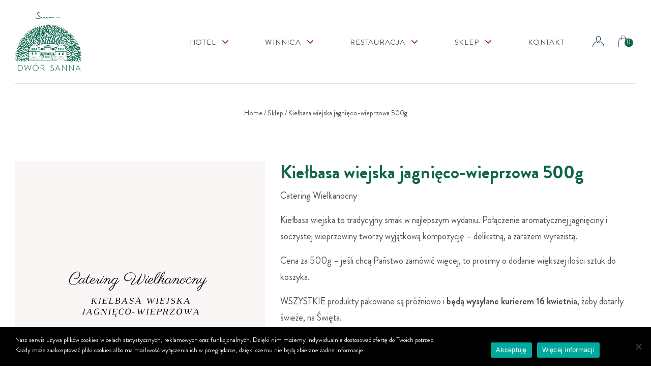

--- FILE ---
content_type: text/html; charset=UTF-8
request_url: https://www.dworsanna.pl/kielbasa-wiejska/
body_size: 21882
content:
<!DOCTYPE html>
<html lang="pl-PL" class="no-js">
<head>
	<meta charset="UTF-8">
	<meta name="viewport" content="width=device-width, initial-scale=1">
	<link rel="profile" href="http://gmpg.org/xfn/11">
	<link rel="preconnect" href="https://fonts.gstatic.com">
<link href="https://fonts.googleapis.com/css2?family=Merriweather&display=swap" rel="stylesheet">
	<script>(function(html){html.className = html.className.replace(/\bno-js\b/,'js')})(document.documentElement);</script>
<meta name='robots' content='index, follow, max-image-preview:large, max-snippet:-1, max-video-preview:-1' />
<script>window._wca = window._wca || [];</script>

	<!-- This site is optimized with the Yoast SEO plugin v26.2 - https://yoast.com/wordpress/plugins/seo/ -->
	<title>Kiełbasa wiejska jagnięco-wieprzowa 500g - Dwór Sanna</title>
	<link rel="canonical" href="https://www.dworsanna.pl/kielbasa-wiejska/" />
	<meta property="og:locale" content="pl_PL" />
	<meta property="og:type" content="article" />
	<meta property="og:title" content="Kiełbasa wiejska jagnięco-wieprzowa 500g - Dwór Sanna" />
	<meta property="og:description" content="Catering Wielkanocny Kiełbasa wiejska to tradycyjny smak w najlepszym wydaniu. Połączenie aromatycznej jagnięciny i soczystej wieprzowiny tworzy wyjątkową kompozycję – delikatną, a zarazem wyrazistą. Cena za 500g - jeśli chcą Państwo zamówić więcej, to prosimy o dodanie większej ilości sztuk do koszyka.  WSZYSTKIE produkty pakowane są próżniowo i będą wysyłane kurierem 16 kwietnia, żeby dotarły świeże, na Święta." />
	<meta property="og:url" content="https://www.dworsanna.pl/kielbasa-wiejska/" />
	<meta property="og:site_name" content="Dwór Sanna" />
	<meta property="article:publisher" content="https://pl-pl.facebook.com/dworsanna/" />
	<meta property="article:modified_time" content="2025-05-08T09:19:37+00:00" />
	<meta property="og:image" content="https://www.dworsanna.pl/wp-content/uploads/2025/03/26.png" />
	<meta property="og:image:width" content="1080" />
	<meta property="og:image:height" content="1080" />
	<meta property="og:image:type" content="image/png" />
	<meta name="twitter:card" content="summary_large_image" />
	<meta name="twitter:label1" content="Szacowany czas czytania" />
	<meta name="twitter:data1" content="1 minuta" />
	<script type="application/ld+json" class="yoast-schema-graph">{"@context":"https://schema.org","@graph":[{"@type":"WebPage","@id":"https://www.dworsanna.pl/kielbasa-wiejska/","url":"https://www.dworsanna.pl/kielbasa-wiejska/","name":"Kiełbasa wiejska jagnięco-wieprzowa 500g - Dwór Sanna","isPartOf":{"@id":"http://www.dworsanna.pl/#website"},"primaryImageOfPage":{"@id":"https://www.dworsanna.pl/kielbasa-wiejska/#primaryimage"},"image":{"@id":"https://www.dworsanna.pl/kielbasa-wiejska/#primaryimage"},"thumbnailUrl":"https://www.dworsanna.pl/wp-content/uploads/2025/03/26.png","datePublished":"2025-03-22T13:22:36+00:00","dateModified":"2025-05-08T09:19:37+00:00","breadcrumb":{"@id":"https://www.dworsanna.pl/kielbasa-wiejska/#breadcrumb"},"inLanguage":"pl-PL","potentialAction":[{"@type":"ReadAction","target":["https://www.dworsanna.pl/kielbasa-wiejska/"]}]},{"@type":"ImageObject","inLanguage":"pl-PL","@id":"https://www.dworsanna.pl/kielbasa-wiejska/#primaryimage","url":"https://www.dworsanna.pl/wp-content/uploads/2025/03/26.png","contentUrl":"https://www.dworsanna.pl/wp-content/uploads/2025/03/26.png","width":1080,"height":1080},{"@type":"BreadcrumbList","@id":"https://www.dworsanna.pl/kielbasa-wiejska/#breadcrumb","itemListElement":[{"@type":"ListItem","position":1,"name":"Home","item":"https://www.dworsanna.pl/"},{"@type":"ListItem","position":2,"name":"Sklep","item":"https://www.dworsanna.pl/sklep/"},{"@type":"ListItem","position":3,"name":"Kiełbasa wiejska jagnięco-wieprzowa 500g"}]},{"@type":"WebSite","@id":"http://www.dworsanna.pl/#website","url":"http://www.dworsanna.pl/","name":"Dwór Sanna","description":"","publisher":{"@id":"http://www.dworsanna.pl/#organization"},"potentialAction":[{"@type":"SearchAction","target":{"@type":"EntryPoint","urlTemplate":"http://www.dworsanna.pl/?s={search_term_string}"},"query-input":{"@type":"PropertyValueSpecification","valueRequired":true,"valueName":"search_term_string"}}],"inLanguage":"pl-PL"},{"@type":"Organization","@id":"http://www.dworsanna.pl/#organization","name":"Dwór Sanna","url":"http://www.dworsanna.pl/","logo":{"@type":"ImageObject","inLanguage":"pl-PL","@id":"http://www.dworsanna.pl/#/schema/logo/image/","url":"https://www.dworsanna.pl/wp-content/uploads/2021/01/logodwor.svg","contentUrl":"https://www.dworsanna.pl/wp-content/uploads/2021/01/logodwor.svg","caption":"Dwór Sanna"},"image":{"@id":"http://www.dworsanna.pl/#/schema/logo/image/"},"sameAs":["https://pl-pl.facebook.com/dworsanna/","https://www.instagram.com/dworsanna/"]}]}</script>
	<!-- / Yoast SEO plugin. -->


<script type='application/javascript'  id='pys-version-script'>console.log('PixelYourSite Free version 11.1.3');</script>
<link rel='dns-prefetch' href='//www.googletagmanager.com' />
<link rel='dns-prefetch' href='//stats.wp.com' />
<link rel="alternate" type="application/rss+xml" title="Dwór Sanna &raquo; Kanał z wpisami" href="https://www.dworsanna.pl/feed/" />
<link rel="alternate" type="application/rss+xml" title="Dwór Sanna &raquo; Kanał z komentarzami" href="https://www.dworsanna.pl/comments/feed/" />
<link rel="alternate" type="application/rss+xml" title="Dwór Sanna &raquo; Kiełbasa wiejska jagnięco-wieprzowa 500g Kanał z komentarzami" href="https://www.dworsanna.pl/kielbasa-wiejska/feed/" />
<link rel="alternate" title="oEmbed (JSON)" type="application/json+oembed" href="https://www.dworsanna.pl/wp-json/oembed/1.0/embed?url=https%3A%2F%2Fwww.dworsanna.pl%2Fkielbasa-wiejska%2F" />
<link rel="alternate" title="oEmbed (XML)" type="text/xml+oembed" href="https://www.dworsanna.pl/wp-json/oembed/1.0/embed?url=https%3A%2F%2Fwww.dworsanna.pl%2Fkielbasa-wiejska%2F&#038;format=xml" />
<style id='wp-img-auto-sizes-contain-inline-css' type='text/css'>
img:is([sizes=auto i],[sizes^="auto," i]){contain-intrinsic-size:3000px 1500px}
/*# sourceURL=wp-img-auto-sizes-contain-inline-css */
</style>
<style id='wp-emoji-styles-inline-css' type='text/css'>

	img.wp-smiley, img.emoji {
		display: inline !important;
		border: none !important;
		box-shadow: none !important;
		height: 1em !important;
		width: 1em !important;
		margin: 0 0.07em !important;
		vertical-align: -0.1em !important;
		background: none !important;
		padding: 0 !important;
	}
/*# sourceURL=wp-emoji-styles-inline-css */
</style>
<style id='wp-block-library-inline-css' type='text/css'>
:root{--wp-block-synced-color:#7a00df;--wp-block-synced-color--rgb:122,0,223;--wp-bound-block-color:var(--wp-block-synced-color);--wp-editor-canvas-background:#ddd;--wp-admin-theme-color:#007cba;--wp-admin-theme-color--rgb:0,124,186;--wp-admin-theme-color-darker-10:#006ba1;--wp-admin-theme-color-darker-10--rgb:0,107,160.5;--wp-admin-theme-color-darker-20:#005a87;--wp-admin-theme-color-darker-20--rgb:0,90,135;--wp-admin-border-width-focus:2px}@media (min-resolution:192dpi){:root{--wp-admin-border-width-focus:1.5px}}.wp-element-button{cursor:pointer}:root .has-very-light-gray-background-color{background-color:#eee}:root .has-very-dark-gray-background-color{background-color:#313131}:root .has-very-light-gray-color{color:#eee}:root .has-very-dark-gray-color{color:#313131}:root .has-vivid-green-cyan-to-vivid-cyan-blue-gradient-background{background:linear-gradient(135deg,#00d084,#0693e3)}:root .has-purple-crush-gradient-background{background:linear-gradient(135deg,#34e2e4,#4721fb 50%,#ab1dfe)}:root .has-hazy-dawn-gradient-background{background:linear-gradient(135deg,#faaca8,#dad0ec)}:root .has-subdued-olive-gradient-background{background:linear-gradient(135deg,#fafae1,#67a671)}:root .has-atomic-cream-gradient-background{background:linear-gradient(135deg,#fdd79a,#004a59)}:root .has-nightshade-gradient-background{background:linear-gradient(135deg,#330968,#31cdcf)}:root .has-midnight-gradient-background{background:linear-gradient(135deg,#020381,#2874fc)}:root{--wp--preset--font-size--normal:16px;--wp--preset--font-size--huge:42px}.has-regular-font-size{font-size:1em}.has-larger-font-size{font-size:2.625em}.has-normal-font-size{font-size:var(--wp--preset--font-size--normal)}.has-huge-font-size{font-size:var(--wp--preset--font-size--huge)}.has-text-align-center{text-align:center}.has-text-align-left{text-align:left}.has-text-align-right{text-align:right}.has-fit-text{white-space:nowrap!important}#end-resizable-editor-section{display:none}.aligncenter{clear:both}.items-justified-left{justify-content:flex-start}.items-justified-center{justify-content:center}.items-justified-right{justify-content:flex-end}.items-justified-space-between{justify-content:space-between}.screen-reader-text{border:0;clip-path:inset(50%);height:1px;margin:-1px;overflow:hidden;padding:0;position:absolute;width:1px;word-wrap:normal!important}.screen-reader-text:focus{background-color:#ddd;clip-path:none;color:#444;display:block;font-size:1em;height:auto;left:5px;line-height:normal;padding:15px 23px 14px;text-decoration:none;top:5px;width:auto;z-index:100000}html :where(.has-border-color){border-style:solid}html :where([style*=border-top-color]){border-top-style:solid}html :where([style*=border-right-color]){border-right-style:solid}html :where([style*=border-bottom-color]){border-bottom-style:solid}html :where([style*=border-left-color]){border-left-style:solid}html :where([style*=border-width]){border-style:solid}html :where([style*=border-top-width]){border-top-style:solid}html :where([style*=border-right-width]){border-right-style:solid}html :where([style*=border-bottom-width]){border-bottom-style:solid}html :where([style*=border-left-width]){border-left-style:solid}html :where(img[class*=wp-image-]){height:auto;max-width:100%}:where(figure){margin:0 0 1em}html :where(.is-position-sticky){--wp-admin--admin-bar--position-offset:var(--wp-admin--admin-bar--height,0px)}@media screen and (max-width:600px){html :where(.is-position-sticky){--wp-admin--admin-bar--position-offset:0px}}

/*# sourceURL=wp-block-library-inline-css */
</style><style id='global-styles-inline-css' type='text/css'>
:root{--wp--preset--aspect-ratio--square: 1;--wp--preset--aspect-ratio--4-3: 4/3;--wp--preset--aspect-ratio--3-4: 3/4;--wp--preset--aspect-ratio--3-2: 3/2;--wp--preset--aspect-ratio--2-3: 2/3;--wp--preset--aspect-ratio--16-9: 16/9;--wp--preset--aspect-ratio--9-16: 9/16;--wp--preset--color--black: #000000;--wp--preset--color--cyan-bluish-gray: #abb8c3;--wp--preset--color--white: #ffffff;--wp--preset--color--pale-pink: #f78da7;--wp--preset--color--vivid-red: #cf2e2e;--wp--preset--color--luminous-vivid-orange: #ff6900;--wp--preset--color--luminous-vivid-amber: #fcb900;--wp--preset--color--light-green-cyan: #7bdcb5;--wp--preset--color--vivid-green-cyan: #00d084;--wp--preset--color--pale-cyan-blue: #8ed1fc;--wp--preset--color--vivid-cyan-blue: #0693e3;--wp--preset--color--vivid-purple: #9b51e0;--wp--preset--gradient--vivid-cyan-blue-to-vivid-purple: linear-gradient(135deg,rgb(6,147,227) 0%,rgb(155,81,224) 100%);--wp--preset--gradient--light-green-cyan-to-vivid-green-cyan: linear-gradient(135deg,rgb(122,220,180) 0%,rgb(0,208,130) 100%);--wp--preset--gradient--luminous-vivid-amber-to-luminous-vivid-orange: linear-gradient(135deg,rgb(252,185,0) 0%,rgb(255,105,0) 100%);--wp--preset--gradient--luminous-vivid-orange-to-vivid-red: linear-gradient(135deg,rgb(255,105,0) 0%,rgb(207,46,46) 100%);--wp--preset--gradient--very-light-gray-to-cyan-bluish-gray: linear-gradient(135deg,rgb(238,238,238) 0%,rgb(169,184,195) 100%);--wp--preset--gradient--cool-to-warm-spectrum: linear-gradient(135deg,rgb(74,234,220) 0%,rgb(151,120,209) 20%,rgb(207,42,186) 40%,rgb(238,44,130) 60%,rgb(251,105,98) 80%,rgb(254,248,76) 100%);--wp--preset--gradient--blush-light-purple: linear-gradient(135deg,rgb(255,206,236) 0%,rgb(152,150,240) 100%);--wp--preset--gradient--blush-bordeaux: linear-gradient(135deg,rgb(254,205,165) 0%,rgb(254,45,45) 50%,rgb(107,0,62) 100%);--wp--preset--gradient--luminous-dusk: linear-gradient(135deg,rgb(255,203,112) 0%,rgb(199,81,192) 50%,rgb(65,88,208) 100%);--wp--preset--gradient--pale-ocean: linear-gradient(135deg,rgb(255,245,203) 0%,rgb(182,227,212) 50%,rgb(51,167,181) 100%);--wp--preset--gradient--electric-grass: linear-gradient(135deg,rgb(202,248,128) 0%,rgb(113,206,126) 100%);--wp--preset--gradient--midnight: linear-gradient(135deg,rgb(2,3,129) 0%,rgb(40,116,252) 100%);--wp--preset--font-size--small: 13px;--wp--preset--font-size--medium: 20px;--wp--preset--font-size--large: 36px;--wp--preset--font-size--x-large: 42px;--wp--preset--spacing--20: 0.44rem;--wp--preset--spacing--30: 0.67rem;--wp--preset--spacing--40: 1rem;--wp--preset--spacing--50: 1.5rem;--wp--preset--spacing--60: 2.25rem;--wp--preset--spacing--70: 3.38rem;--wp--preset--spacing--80: 5.06rem;--wp--preset--shadow--natural: 6px 6px 9px rgba(0, 0, 0, 0.2);--wp--preset--shadow--deep: 12px 12px 50px rgba(0, 0, 0, 0.4);--wp--preset--shadow--sharp: 6px 6px 0px rgba(0, 0, 0, 0.2);--wp--preset--shadow--outlined: 6px 6px 0px -3px rgb(255, 255, 255), 6px 6px rgb(0, 0, 0);--wp--preset--shadow--crisp: 6px 6px 0px rgb(0, 0, 0);}:where(.is-layout-flex){gap: 0.5em;}:where(.is-layout-grid){gap: 0.5em;}body .is-layout-flex{display: flex;}.is-layout-flex{flex-wrap: wrap;align-items: center;}.is-layout-flex > :is(*, div){margin: 0;}body .is-layout-grid{display: grid;}.is-layout-grid > :is(*, div){margin: 0;}:where(.wp-block-columns.is-layout-flex){gap: 2em;}:where(.wp-block-columns.is-layout-grid){gap: 2em;}:where(.wp-block-post-template.is-layout-flex){gap: 1.25em;}:where(.wp-block-post-template.is-layout-grid){gap: 1.25em;}.has-black-color{color: var(--wp--preset--color--black) !important;}.has-cyan-bluish-gray-color{color: var(--wp--preset--color--cyan-bluish-gray) !important;}.has-white-color{color: var(--wp--preset--color--white) !important;}.has-pale-pink-color{color: var(--wp--preset--color--pale-pink) !important;}.has-vivid-red-color{color: var(--wp--preset--color--vivid-red) !important;}.has-luminous-vivid-orange-color{color: var(--wp--preset--color--luminous-vivid-orange) !important;}.has-luminous-vivid-amber-color{color: var(--wp--preset--color--luminous-vivid-amber) !important;}.has-light-green-cyan-color{color: var(--wp--preset--color--light-green-cyan) !important;}.has-vivid-green-cyan-color{color: var(--wp--preset--color--vivid-green-cyan) !important;}.has-pale-cyan-blue-color{color: var(--wp--preset--color--pale-cyan-blue) !important;}.has-vivid-cyan-blue-color{color: var(--wp--preset--color--vivid-cyan-blue) !important;}.has-vivid-purple-color{color: var(--wp--preset--color--vivid-purple) !important;}.has-black-background-color{background-color: var(--wp--preset--color--black) !important;}.has-cyan-bluish-gray-background-color{background-color: var(--wp--preset--color--cyan-bluish-gray) !important;}.has-white-background-color{background-color: var(--wp--preset--color--white) !important;}.has-pale-pink-background-color{background-color: var(--wp--preset--color--pale-pink) !important;}.has-vivid-red-background-color{background-color: var(--wp--preset--color--vivid-red) !important;}.has-luminous-vivid-orange-background-color{background-color: var(--wp--preset--color--luminous-vivid-orange) !important;}.has-luminous-vivid-amber-background-color{background-color: var(--wp--preset--color--luminous-vivid-amber) !important;}.has-light-green-cyan-background-color{background-color: var(--wp--preset--color--light-green-cyan) !important;}.has-vivid-green-cyan-background-color{background-color: var(--wp--preset--color--vivid-green-cyan) !important;}.has-pale-cyan-blue-background-color{background-color: var(--wp--preset--color--pale-cyan-blue) !important;}.has-vivid-cyan-blue-background-color{background-color: var(--wp--preset--color--vivid-cyan-blue) !important;}.has-vivid-purple-background-color{background-color: var(--wp--preset--color--vivid-purple) !important;}.has-black-border-color{border-color: var(--wp--preset--color--black) !important;}.has-cyan-bluish-gray-border-color{border-color: var(--wp--preset--color--cyan-bluish-gray) !important;}.has-white-border-color{border-color: var(--wp--preset--color--white) !important;}.has-pale-pink-border-color{border-color: var(--wp--preset--color--pale-pink) !important;}.has-vivid-red-border-color{border-color: var(--wp--preset--color--vivid-red) !important;}.has-luminous-vivid-orange-border-color{border-color: var(--wp--preset--color--luminous-vivid-orange) !important;}.has-luminous-vivid-amber-border-color{border-color: var(--wp--preset--color--luminous-vivid-amber) !important;}.has-light-green-cyan-border-color{border-color: var(--wp--preset--color--light-green-cyan) !important;}.has-vivid-green-cyan-border-color{border-color: var(--wp--preset--color--vivid-green-cyan) !important;}.has-pale-cyan-blue-border-color{border-color: var(--wp--preset--color--pale-cyan-blue) !important;}.has-vivid-cyan-blue-border-color{border-color: var(--wp--preset--color--vivid-cyan-blue) !important;}.has-vivid-purple-border-color{border-color: var(--wp--preset--color--vivid-purple) !important;}.has-vivid-cyan-blue-to-vivid-purple-gradient-background{background: var(--wp--preset--gradient--vivid-cyan-blue-to-vivid-purple) !important;}.has-light-green-cyan-to-vivid-green-cyan-gradient-background{background: var(--wp--preset--gradient--light-green-cyan-to-vivid-green-cyan) !important;}.has-luminous-vivid-amber-to-luminous-vivid-orange-gradient-background{background: var(--wp--preset--gradient--luminous-vivid-amber-to-luminous-vivid-orange) !important;}.has-luminous-vivid-orange-to-vivid-red-gradient-background{background: var(--wp--preset--gradient--luminous-vivid-orange-to-vivid-red) !important;}.has-very-light-gray-to-cyan-bluish-gray-gradient-background{background: var(--wp--preset--gradient--very-light-gray-to-cyan-bluish-gray) !important;}.has-cool-to-warm-spectrum-gradient-background{background: var(--wp--preset--gradient--cool-to-warm-spectrum) !important;}.has-blush-light-purple-gradient-background{background: var(--wp--preset--gradient--blush-light-purple) !important;}.has-blush-bordeaux-gradient-background{background: var(--wp--preset--gradient--blush-bordeaux) !important;}.has-luminous-dusk-gradient-background{background: var(--wp--preset--gradient--luminous-dusk) !important;}.has-pale-ocean-gradient-background{background: var(--wp--preset--gradient--pale-ocean) !important;}.has-electric-grass-gradient-background{background: var(--wp--preset--gradient--electric-grass) !important;}.has-midnight-gradient-background{background: var(--wp--preset--gradient--midnight) !important;}.has-small-font-size{font-size: var(--wp--preset--font-size--small) !important;}.has-medium-font-size{font-size: var(--wp--preset--font-size--medium) !important;}.has-large-font-size{font-size: var(--wp--preset--font-size--large) !important;}.has-x-large-font-size{font-size: var(--wp--preset--font-size--x-large) !important;}
/*# sourceURL=global-styles-inline-css */
</style>

<style id='classic-theme-styles-inline-css' type='text/css'>
/*! This file is auto-generated */
.wp-block-button__link{color:#fff;background-color:#32373c;border-radius:9999px;box-shadow:none;text-decoration:none;padding:calc(.667em + 2px) calc(1.333em + 2px);font-size:1.125em}.wp-block-file__button{background:#32373c;color:#fff;text-decoration:none}
/*# sourceURL=/wp-includes/css/classic-themes.min.css */
</style>
<link rel='stylesheet' id='contact-form-7-css' href='https://www.dworsanna.pl/wp-content/plugins/contact-form-7/includes/css/styles.css?ver=6.1.2' type='text/css' media='all' />
<link rel='stylesheet' id='cookie-notice-front-css' href='https://www.dworsanna.pl/wp-content/plugins/cookie-notice/css/front.min.css?ver=2.5.7' type='text/css' media='all' />
<link rel='stylesheet' id='woocommerce-layout-css' href='https://www.dworsanna.pl/wp-content/plugins/woocommerce/assets/css/woocommerce-layout.css?ver=10.3.7' type='text/css' media='all' />
<style id='woocommerce-layout-inline-css' type='text/css'>

	.infinite-scroll .woocommerce-pagination {
		display: none;
	}
/*# sourceURL=woocommerce-layout-inline-css */
</style>
<link rel='stylesheet' id='woocommerce-smallscreen-css' href='https://www.dworsanna.pl/wp-content/plugins/woocommerce/assets/css/woocommerce-smallscreen.css?ver=10.3.7' type='text/css' media='only screen and (max-width: 768px)' />
<link rel='stylesheet' id='woocommerce-general-css' href='https://www.dworsanna.pl/wp-content/plugins/woocommerce/assets/css/woocommerce.css?ver=10.3.7' type='text/css' media='all' />
<style id='woocommerce-inline-inline-css' type='text/css'>
.woocommerce form .form-row .required { visibility: visible; }
/*# sourceURL=woocommerce-inline-inline-css */
</style>
<link rel='stylesheet' id='wooco-frontend-css' href='https://www.dworsanna.pl/wp-content/plugins/wpc-composite-products-premium/assets/css/frontend.css?ver=5.4.9' type='text/css' media='all' />
<link rel='stylesheet' id='brands-styles-css' href='https://www.dworsanna.pl/wp-content/plugins/woocommerce/assets/css/brands.css?ver=10.3.7' type='text/css' media='all' />
<link rel='stylesheet' id='dworsanna-style-css' href='https://www.dworsanna.pl/wp-content/themes/wp-dworsanna/style.css?ver=6.9' type='text/css' media='all' />
<link rel='stylesheet' id='genericons-css' href='https://www.dworsanna.pl/wp-content/plugins/jetpack/_inc/genericons/genericons/genericons.css?ver=3.1' type='text/css' media='all' />
<link rel='stylesheet' id='dworsanna-bootstrap-css' href='https://www.dworsanna.pl/wp-content/themes/wp-dworsanna/css/bootstrap/bootstrap.min.css?ver=20160816' type='text/css' media='all' />
<link rel='stylesheet' id='dworsanna-owl-css' href='https://www.dworsanna.pl/wp-content/themes/wp-dworsanna/css/owl.carousel.min.css?ver=20160816' type='text/css' media='all' />
<link rel='stylesheet' id='dworsanna-neutra-css' href='https://www.dworsanna.pl/wp-content/themes/wp-dworsanna/fonts/brandon/stylesheet.css?ver=20160816' type='text/css' media='all' />
<link rel='stylesheet' id='dworsanna-neutra-two-css' href='https://www.dworsanna.pl/wp-content/themes/wp-dworsanna/fonts/brandon/stylesheet-two.css?ver=20160816' type='text/css' media='all' />
<link rel='stylesheet' id='dworsanna-splidecss-css' href='https://www.dworsanna.pl/wp-content/themes/wp-dworsanna/css/splide.min.css?ver=20160816' type='text/css' media='all' />
<link rel='stylesheet' id='dworsanna-fancy-css' href='https://www.dworsanna.pl/wp-content/themes/wp-dworsanna/css/jquery.fancybox.min.css?ver=20160816' type='text/css' media='all' />
<script type="text/javascript" id="woocommerce-google-analytics-integration-gtag-js-after">
/* <![CDATA[ */
/* Google Analytics for WooCommerce (gtag.js) */
					window.dataLayer = window.dataLayer || [];
					function gtag(){dataLayer.push(arguments);}
					// Set up default consent state.
					for ( const mode of [{"analytics_storage":"denied","ad_storage":"denied","ad_user_data":"denied","ad_personalization":"denied","region":["AT","BE","BG","HR","CY","CZ","DK","EE","FI","FR","DE","GR","HU","IS","IE","IT","LV","LI","LT","LU","MT","NL","NO","PL","PT","RO","SK","SI","ES","SE","GB","CH"]}] || [] ) {
						gtag( "consent", "default", { "wait_for_update": 500, ...mode } );
					}
					gtag("js", new Date());
					gtag("set", "developer_id.dOGY3NW", true);
					gtag("config", "UA-195196554-1", {"track_404":true,"allow_google_signals":true,"logged_in":false,"linker":{"domains":[],"allow_incoming":false},"custom_map":{"dimension1":"logged_in"}});
//# sourceURL=woocommerce-google-analytics-integration-gtag-js-after
/* ]]> */
</script>
<script type="text/javascript" id="cookie-notice-front-js-before">
/* <![CDATA[ */
var cnArgs = {"ajaxUrl":"https:\/\/www.dworsanna.pl\/wp-admin\/admin-ajax.php","nonce":"df8af52360","hideEffect":"fade","position":"bottom","onScroll":false,"onScrollOffset":100,"onClick":false,"cookieName":"cookie_notice_accepted","cookieTime":2592000,"cookieTimeRejected":2592000,"globalCookie":false,"redirection":false,"cache":false,"revokeCookies":false,"revokeCookiesOpt":"automatic"};

//# sourceURL=cookie-notice-front-js-before
/* ]]> */
</script>
<script type="text/javascript" src="https://www.dworsanna.pl/wp-content/plugins/cookie-notice/js/front.min.js?ver=2.5.7" id="cookie-notice-front-js"></script>
<script type="text/javascript" id="jquery-core-js-extra">
/* <![CDATA[ */
var pysFacebookRest = {"restApiUrl":"https://www.dworsanna.pl/wp-json/pys-facebook/v1/event","debug":""};
//# sourceURL=jquery-core-js-extra
/* ]]> */
</script>
<script type="text/javascript" src="https://www.dworsanna.pl/wp-includes/js/jquery/jquery.min.js?ver=3.7.1" id="jquery-core-js"></script>
<script type="text/javascript" src="https://www.dworsanna.pl/wp-includes/js/jquery/jquery-migrate.min.js?ver=3.4.1" id="jquery-migrate-js"></script>
<script type="text/javascript" src="https://www.dworsanna.pl/wp-content/plugins/woocommerce/assets/js/jquery-blockui/jquery.blockUI.min.js?ver=2.7.0-wc.10.3.7" id="wc-jquery-blockui-js" defer="defer" data-wp-strategy="defer"></script>
<script type="text/javascript" id="wc-add-to-cart-js-extra">
/* <![CDATA[ */
var wc_add_to_cart_params = {"ajax_url":"/wp-admin/admin-ajax.php","wc_ajax_url":"/?wc-ajax=%%endpoint%%","i18n_view_cart":"Zobacz koszyk","cart_url":"https://www.dworsanna.pl/koszyk/","is_cart":"","cart_redirect_after_add":"no"};
//# sourceURL=wc-add-to-cart-js-extra
/* ]]> */
</script>
<script type="text/javascript" src="https://www.dworsanna.pl/wp-content/plugins/woocommerce/assets/js/frontend/add-to-cart.min.js?ver=10.3.7" id="wc-add-to-cart-js" defer="defer" data-wp-strategy="defer"></script>
<script type="text/javascript" id="wc-single-product-js-extra">
/* <![CDATA[ */
var wc_single_product_params = {"i18n_required_rating_text":"Prosz\u0119 wybra\u0107 ocen\u0119","i18n_rating_options":["1 z 5 gwiazdek","2 z 5 gwiazdek","3 z 5 gwiazdek","4 z 5 gwiazdek","5 z 5 gwiazdek"],"i18n_product_gallery_trigger_text":"Wy\u015bwietl pe\u0142noekranow\u0105 galeri\u0119 obrazk\u00f3w","review_rating_required":"yes","flexslider":{"rtl":false,"animation":"slide","smoothHeight":true,"directionNav":false,"controlNav":"thumbnails","slideshow":false,"animationSpeed":500,"animationLoop":false,"allowOneSlide":false},"zoom_enabled":"","zoom_options":[],"photoswipe_enabled":"","photoswipe_options":{"shareEl":false,"closeOnScroll":false,"history":false,"hideAnimationDuration":0,"showAnimationDuration":0},"flexslider_enabled":""};
//# sourceURL=wc-single-product-js-extra
/* ]]> */
</script>
<script type="text/javascript" src="https://www.dworsanna.pl/wp-content/plugins/woocommerce/assets/js/frontend/single-product.min.js?ver=10.3.7" id="wc-single-product-js" defer="defer" data-wp-strategy="defer"></script>
<script type="text/javascript" src="https://www.dworsanna.pl/wp-content/plugins/woocommerce/assets/js/js-cookie/js.cookie.min.js?ver=2.1.4-wc.10.3.7" id="wc-js-cookie-js" defer="defer" data-wp-strategy="defer"></script>
<script type="text/javascript" id="woocommerce-js-extra">
/* <![CDATA[ */
var woocommerce_params = {"ajax_url":"/wp-admin/admin-ajax.php","wc_ajax_url":"/?wc-ajax=%%endpoint%%","i18n_password_show":"Poka\u017c has\u0142o","i18n_password_hide":"Ukryj has\u0142o"};
//# sourceURL=woocommerce-js-extra
/* ]]> */
</script>
<script type="text/javascript" src="https://www.dworsanna.pl/wp-content/plugins/woocommerce/assets/js/frontend/woocommerce.min.js?ver=10.3.7" id="woocommerce-js" defer="defer" data-wp-strategy="defer"></script>
<script type="text/javascript" id="WCPAY_ASSETS-js-extra">
/* <![CDATA[ */
var wcpayAssets = {"url":"https://www.dworsanna.pl/wp-content/plugins/woocommerce-payments/dist/"};
//# sourceURL=WCPAY_ASSETS-js-extra
/* ]]> */
</script>
<script type="text/javascript" src="https://stats.wp.com/s-202603.js" id="woocommerce-analytics-js" defer="defer" data-wp-strategy="defer"></script>
<script type="text/javascript" src="https://www.dworsanna.pl/wp-content/plugins/pixelyoursite/dist/scripts/jquery.bind-first-0.2.3.min.js?ver=6.9" id="jquery-bind-first-js"></script>
<script type="text/javascript" src="https://www.dworsanna.pl/wp-content/plugins/pixelyoursite/dist/scripts/js.cookie-2.1.3.min.js?ver=2.1.3" id="js-cookie-pys-js"></script>
<script type="text/javascript" src="https://www.dworsanna.pl/wp-content/plugins/pixelyoursite/dist/scripts/tld.min.js?ver=2.3.1" id="js-tld-js"></script>
<script type="text/javascript" id="pys-js-extra">
/* <![CDATA[ */
var pysOptions = {"staticEvents":{"facebook":{"woo_view_content":[{"delay":0,"type":"static","name":"ViewContent","pixelIds":["1010943997351336"],"eventID":"7282366c-3712-41ef-b4b5-14b4dccc48a4","params":{"content_ids":["5030"],"content_type":"product","content_name":"Kie\u0142basa wiejska jagni\u0119co-wieprzowa 500g","category_name":"Catering","value":"50","currency":"PLN","contents":[{"id":"5030","quantity":1}],"product_price":"50","page_title":"Kie\u0142basa wiejska jagni\u0119co-wieprzowa 500g","post_type":"product","post_id":5030,"plugin":"PixelYourSite","user_role":"guest","event_url":"www.dworsanna.pl/kielbasa-wiejska/"},"e_id":"woo_view_content","ids":[],"hasTimeWindow":false,"timeWindow":0,"woo_order":"","edd_order":""}],"init_event":[{"delay":0,"type":"static","ajaxFire":false,"name":"PageView","pixelIds":["1010943997351336"],"eventID":"ea433b07-7a93-4794-91c6-a2358877f285","params":{"page_title":"Kie\u0142basa wiejska jagni\u0119co-wieprzowa 500g","post_type":"product","post_id":5030,"plugin":"PixelYourSite","user_role":"guest","event_url":"www.dworsanna.pl/kielbasa-wiejska/"},"e_id":"init_event","ids":[],"hasTimeWindow":false,"timeWindow":0,"woo_order":"","edd_order":""}]}},"dynamicEvents":[],"triggerEvents":[],"triggerEventTypes":[],"facebook":{"pixelIds":["1010943997351336"],"advancedMatching":{"external_id":"cddbcaadeeccefbbcbdcfbddfffe"},"advancedMatchingEnabled":true,"removeMetadata":false,"wooVariableAsSimple":false,"serverApiEnabled":true,"wooCRSendFromServer":false,"send_external_id":null,"enabled_medical":false,"do_not_track_medical_param":["event_url","post_title","page_title","landing_page","content_name","categories","category_name","tags"],"meta_ldu":false},"debug":"","siteUrl":"https://www.dworsanna.pl","ajaxUrl":"https://www.dworsanna.pl/wp-admin/admin-ajax.php","ajax_event":"787fd0d277","enable_remove_download_url_param":"1","cookie_duration":"7","last_visit_duration":"60","enable_success_send_form":"","ajaxForServerEvent":"1","ajaxForServerStaticEvent":"1","useSendBeacon":"1","send_external_id":"1","external_id_expire":"180","track_cookie_for_subdomains":"1","google_consent_mode":"1","gdpr":{"ajax_enabled":false,"all_disabled_by_api":false,"facebook_disabled_by_api":false,"analytics_disabled_by_api":false,"google_ads_disabled_by_api":false,"pinterest_disabled_by_api":false,"bing_disabled_by_api":false,"externalID_disabled_by_api":false,"facebook_prior_consent_enabled":true,"analytics_prior_consent_enabled":true,"google_ads_prior_consent_enabled":null,"pinterest_prior_consent_enabled":true,"bing_prior_consent_enabled":true,"cookiebot_integration_enabled":false,"cookiebot_facebook_consent_category":"marketing","cookiebot_analytics_consent_category":"statistics","cookiebot_tiktok_consent_category":"marketing","cookiebot_google_ads_consent_category":"marketing","cookiebot_pinterest_consent_category":"marketing","cookiebot_bing_consent_category":"marketing","consent_magic_integration_enabled":false,"real_cookie_banner_integration_enabled":false,"cookie_notice_integration_enabled":false,"cookie_law_info_integration_enabled":false,"analytics_storage":{"enabled":true,"value":"granted","filter":false},"ad_storage":{"enabled":true,"value":"granted","filter":false},"ad_user_data":{"enabled":true,"value":"granted","filter":false},"ad_personalization":{"enabled":true,"value":"granted","filter":false}},"cookie":{"disabled_all_cookie":false,"disabled_start_session_cookie":false,"disabled_advanced_form_data_cookie":false,"disabled_landing_page_cookie":false,"disabled_first_visit_cookie":false,"disabled_trafficsource_cookie":false,"disabled_utmTerms_cookie":false,"disabled_utmId_cookie":false},"tracking_analytics":{"TrafficSource":"direct","TrafficLanding":"undefined","TrafficUtms":[],"TrafficUtmsId":[]},"GATags":{"ga_datalayer_type":"default","ga_datalayer_name":"dataLayerPYS"},"woo":{"enabled":true,"enabled_save_data_to_orders":true,"addToCartOnButtonEnabled":true,"addToCartOnButtonValueEnabled":true,"addToCartOnButtonValueOption":"price","singleProductId":5030,"removeFromCartSelector":"form.woocommerce-cart-form .remove","addToCartCatchMethod":"add_cart_hook","is_order_received_page":false,"containOrderId":false},"edd":{"enabled":false},"cache_bypass":"1768490614"};
//# sourceURL=pys-js-extra
/* ]]> */
</script>
<script type="text/javascript" src="https://www.dworsanna.pl/wp-content/plugins/pixelyoursite/dist/scripts/public.js?ver=11.1.3" id="pys-js"></script>

<!-- Fragment znacznika Google (gtag.js) dodany przez Site Kit -->
<!-- Fragment Google Analytics dodany przez Site Kit -->
<script type="text/javascript" src="https://www.googletagmanager.com/gtag/js?id=G-9SCG082RTR" id="google_gtagjs-js" async></script>
<script type="text/javascript" id="google_gtagjs-js-after">
/* <![CDATA[ */
window.dataLayer = window.dataLayer || [];function gtag(){dataLayer.push(arguments);}
gtag("set","linker",{"domains":["www.dworsanna.pl"]});
gtag("js", new Date());
gtag("set", "developer_id.dZTNiMT", true);
gtag("config", "G-9SCG082RTR");
//# sourceURL=google_gtagjs-js-after
/* ]]> */
</script>
<link rel="https://api.w.org/" href="https://www.dworsanna.pl/wp-json/" /><link rel="alternate" title="JSON" type="application/json" href="https://www.dworsanna.pl/wp-json/wp/v2/product/5030" /><link rel="EditURI" type="application/rsd+xml" title="RSD" href="https://www.dworsanna.pl/xmlrpc.php?rsd" />
<meta name="generator" content="WordPress 6.9" />
<meta name="generator" content="WooCommerce 10.3.7" />
<link rel='shortlink' href='https://www.dworsanna.pl/?p=5030' />
<meta name="generator" content="Site Kit by Google 1.164.0" />    
    <script type="text/javascript">
        var ajaxurl = 'https://www.dworsanna.pl/wp-admin/admin-ajax.php';
    </script>

<!-- This website runs the Product Feed PRO for WooCommerce by AdTribes.io plugin - version woocommercesea_option_installed_version -->
	<style>img#wpstats{display:none}</style>
		<link rel="apple-touch-icon" sizes="180x180" href="/wp-content/uploads/fbrfg/apple-touch-icon.png">
<link rel="icon" type="image/png" sizes="32x32" href="/wp-content/uploads/fbrfg/favicon-32x32.png">
<link rel="icon" type="image/png" sizes="16x16" href="/wp-content/uploads/fbrfg/favicon-16x16.png">
<link rel="manifest" href="/wp-content/uploads/fbrfg/site.webmanifest">
<link rel="shortcut icon" href="/wp-content/uploads/fbrfg/favicon.ico">
<meta name="msapplication-TileColor" content="#da532c">
<meta name="msapplication-config" content="/wp-content/uploads/fbrfg/browserconfig.xml">
<meta name="theme-color" content="#ffffff"><!-- Google site verification - Google for WooCommerce -->
<meta name="google-site-verification" content="if-SEz3odyHB1xnq20OYuIZ1nluEKMDy4DiKMDI7KN4" />
	<noscript><style>.woocommerce-product-gallery{ opacity: 1 !important; }</style></noscript>
			<style type="text/css" id="wp-custom-css">
			.page-koszyk .cross-sells {
	display: none;
}

.grecaptcha-badge {
	display: none !important;
}		</style>
		<link rel='stylesheet' id='wc-blocks-style-css' href='https://www.dworsanna.pl/wp-content/plugins/woocommerce/assets/client/blocks/wc-blocks.css?ver=wc-10.3.7' type='text/css' media='all' />
</head>

<body class="wp-singular product-template-default single single-product postid-5030 wp-custom-logo wp-theme-wp-dworsanna bootstrap-override theme-wp-dworsanna cookies-not-set woocommerce woocommerce-page woocommerce-no-js product-kielbasa-wiejska">
<div class="site">
	<div class="site-inner">

		<header id="masthead" class="site-header" role="banner">
			<div class="container">
			<div class="site-header-main">
				<div class="site-branding">
					<a href="https://www.dworsanna.pl/" class="custom-logo-link" rel="home"><img width="109" height="98" src="https://www.dworsanna.pl/wp-content/uploads/2021/01/logodwor.svg" class="custom-logo" alt="Dwór Sanna" decoding="async" /></a>
											<p class="site-title"><a href="https://www.dworsanna.pl/" rel="home">Dwór Sanna</a></p>
									</div><!-- .site-branding -->

									<button id="menu-toggle" class="menu-toggle">Menu</button>

					<div id="site-header-menu" class="site-header-menu">
													<nav id="site-navigation" class="main-navigation" role="navigation" aria-label="Primary Menu">

								<div class="menu-menulhy-container"><ul id="menu-menulhy" class="primary-menu"><li id="menu-item-26" class="menu-item menu-item-type-post_type menu-item-object-page menu-item-has-children menu-item-26"><a href="https://www.dworsanna.pl/hotel/">Hotel</a>
<ul class="sub-menu">
	<li id="menu-item-1052" class="menu-item menu-item-type-post_type menu-item-object-page menu-item-1052"><a href="https://www.dworsanna.pl/hotel/historia/">Historia</a></li>
	<li id="menu-item-1032" class="menu-item menu-item-type-post_type menu-item-object-page menu-item-1032"><a href="https://www.dworsanna.pl/hotel/pokoje/">Pokoje</a></li>
	<li id="menu-item-1391" class="menu-item menu-item-type-post_type menu-item-object-page menu-item-1391"><a href="https://www.dworsanna.pl/hotel/pakiety/">Pakiety</a></li>
	<li id="menu-item-1051" class="menu-item menu-item-type-post_type menu-item-object-page menu-item-1051"><a href="https://www.dworsanna.pl/hotel/atrakcje/">Atrakcje</a></li>
	<li id="menu-item-3005" class="menu-item menu-item-type-post_type menu-item-object-page menu-item-3005"><a href="https://www.dworsanna.pl/hotel/spa/">Spa</a></li>
	<li id="menu-item-1034" class="menu-item menu-item-type-post_type menu-item-object-page menu-item-1034"><a href="https://www.dworsanna.pl/hotel/farma/">Farma</a></li>
	<li id="menu-item-1031" class="menu-item menu-item-type-post_type menu-item-object-page menu-item-1031"><a href="https://www.dworsanna.pl/hotel/konferenc/">Konferencje</a></li>
	<li id="menu-item-1030" class="menu-item menu-item-type-post_type menu-item-object-page menu-item-1030"><a href="https://www.dworsanna.pl/hotel/cennik/">Cennik</a></li>
	<li id="menu-item-5345" class="menu-item menu-item-type-custom menu-item-object-custom menu-item-5345"><a href="https://www.dworsanna.pl/hotel/fundusze-europejskie/">Fundusze Europejskie</a></li>
</ul>
</li>
<li id="menu-item-25" class="menu-item menu-item-type-post_type menu-item-object-page menu-item-has-children menu-item-25"><a href="https://www.dworsanna.pl/winnicanizionaturals/">Winnica</a>
<ul class="sub-menu">
	<li id="menu-item-1053" class="menu-item menu-item-type-custom menu-item-object-custom menu-item-1053"><a href="https://www.dworsanna.pl/winnica/#zwiedzanie-winnicy">Zwiedzanie winnicy</a></li>
	<li id="menu-item-1054" class="menu-item menu-item-type-custom menu-item-object-custom menu-item-1054"><a href="https://www.dworsanna.pl/winnica/#nasze-wina">Nasze wina</a></li>
	<li id="menu-item-1055" class="menu-item menu-item-type-custom menu-item-object-custom menu-item-1055"><a href="https://www.dworsanna.pl/winnica/#gdzie-kupic">Gdzie kupić</a></li>
</ul>
</li>
<li id="menu-item-24" class="menu-item menu-item-type-post_type menu-item-object-page menu-item-has-children menu-item-24"><a href="https://www.dworsanna.pl/restauracja/">Restauracja</a>
<ul class="sub-menu">
	<li id="menu-item-1056" class="menu-item menu-item-type-custom menu-item-object-custom menu-item-1056"><a href="https://www.dworsanna.pl/restauracja/#restauracja">Restauracja</a></li>
	<li id="menu-item-1297" class="menu-item menu-item-type-custom menu-item-object-custom menu-item-1297"><a href="https://www.dworsanna.pl/restauracja/#menu">Menu</a></li>
	<li id="menu-item-1058" class="menu-item menu-item-type-custom menu-item-object-custom menu-item-1058"><a href="https://www.dworsanna.pl/restauracja/#kolacja-degustacyjna">Kolacja degustacyjna</a></li>
	<li id="menu-item-1179" class="menu-item menu-item-type-post_type menu-item-object-page menu-item-1179"><a href="https://www.dworsanna.pl/restauracja/imprezy-okolicznosciowe/">Imprezy okolicznościowe</a></li>
	<li id="menu-item-1180" class="menu-item menu-item-type-post_type menu-item-object-page menu-item-1180"><a href="https://www.dworsanna.pl/restauracja/wesela/">Wesela</a></li>
	<li id="menu-item-1181" class="menu-item menu-item-type-custom menu-item-object-custom menu-item-1181"><a href="https://www.dworsanna.pl/restauracja/#produkty-regionalne">Produkty regionalne</a></li>
</ul>
</li>
<li id="menu-item-878" class="menu-item menu-item-type-post_type menu-item-object-page menu-item-has-children current_page_parent menu-item-878"><a href="https://www.dworsanna.pl/sklep/">Sklep</a>
<ul class="sub-menu">
	<li id="menu-item-1896" class="menu-item menu-item-type-taxonomy menu-item-object-product_cat menu-item-1896"><a href="https://www.dworsanna.pl/wino-nizio-naturals/">Wino Nizio Naturals</a></li>
	<li id="menu-item-2083" class="menu-item menu-item-type-taxonomy menu-item-object-product_cat menu-item-2083"><a href="https://www.dworsanna.pl/sery/">Sery ekologiczne</a></li>
	<li id="menu-item-1149" class="menu-item menu-item-type-taxonomy menu-item-object-product_cat menu-item-1149"><a href="https://www.dworsanna.pl/produkty-regionalne/">Przetwory</a></li>
	<li id="menu-item-1897" class="menu-item menu-item-type-taxonomy menu-item-object-product_cat menu-item-1897"><a href="https://www.dworsanna.pl/zestawy-prezentowe/">Zestawy prezentowe</a></li>
	<li id="menu-item-1150" class="menu-item menu-item-type-taxonomy menu-item-object-product_cat menu-item-1150"><a href="https://www.dworsanna.pl/vouchery-prezentowe/">Vouchery prezentowe</a></li>
	<li id="menu-item-1147" class="menu-item menu-item-type-taxonomy menu-item-object-product_cat menu-item-1147"><a href="https://www.dworsanna.pl/wszystkie-produkty/">Wszystkie produkty</a></li>
	<li id="menu-item-2081" class="menu-item menu-item-type-taxonomy menu-item-object-product_cat current-product-ancestor current-menu-parent current-product-parent menu-item-2081"><a href="https://www.dworsanna.pl/catering/">Catering</a></li>
</ul>
</li>
<li id="menu-item-23" class="menu-item menu-item-type-post_type menu-item-object-page menu-item-23"><a href="https://www.dworsanna.pl/kontakt/">Kontakt</a></li>
</ul></div>
								<div class="menu-cart-container"><ul id="menu-cart" class="primary-menu"><li id="menu-item-348" class="menu-item menu-item-type-post_type menu-item-object-page menu-item-348"><a href="https://www.dworsanna.pl/moje-konto/"><div class="acc"></div></a></li>
<li class="menu-item menu-item-koszyk"><a class="cart-contents" href="https://www.dworsanna.pl/koszyk/" title=""><span class="koszyk-icon">
		 </span><span class="number"><span>0</span></span></a>
	</li></ul></div>															</nav><!-- .main-navigation -->
						

					</div><!-- .site-header-menu -->
							</div><!-- .site-header-main -->
		</div>
		</header><!-- .site-header -->

		<header id="masthead" class="site-header-mobile" role="banner">
			<div class="container">
			<div class="site-header-main">
				<button id="menu-toggle" class="menu-toggle"><div class="iconbar"><span></span><span></span><span></span></div></button>

				<a href="https://www.dworsanna.pl/" class="custom-logo-link" rel="home"><img width="109" height="98" src="https://www.dworsanna.pl/wp-content/uploads/2021/01/logodwor.svg" class="custom-logo" alt="Dwór Sanna" decoding="async" /></a>				
				<div class="menu-cart-container"><ul id="menu-cart-1" class="primary-menu"><li class="menu-item menu-item-type-post_type menu-item-object-page menu-item-348"><a href="https://www.dworsanna.pl/moje-konto/"><div class="acc"></div></a></li>
<li class="menu-item menu-item-koszyk"><a class="cart-contents" href="https://www.dworsanna.pl/koszyk/" title=""><span class="koszyk-icon">
		 </span><span class="number"><span>0</span></span></a>
	</li></ul></div>
			</div><!-- .site-header-main -->
		</div>
		</header><!-- .site-header -->


<div class="slider-nav">
<div class="hea">
<h3>Menu</h3>
<div class="menu-close"></div>
</div>
			<div>

					<nav id="site-navigation" class="main-navigation" role="navigation" aria-label="Primary Menu">

						<div class="menu-menulhy-container"><ul id="menu-menulhy-1" class="primary-menu"><li class="menu-item menu-item-type-post_type menu-item-object-page menu-item-has-children menu-item-26"><a href="https://www.dworsanna.pl/hotel/">Hotel</a>
<ul class="sub-menu">
	<li class="menu-item menu-item-type-post_type menu-item-object-page menu-item-1052"><a href="https://www.dworsanna.pl/hotel/historia/">Historia</a></li>
	<li class="menu-item menu-item-type-post_type menu-item-object-page menu-item-1032"><a href="https://www.dworsanna.pl/hotel/pokoje/">Pokoje</a></li>
	<li class="menu-item menu-item-type-post_type menu-item-object-page menu-item-1391"><a href="https://www.dworsanna.pl/hotel/pakiety/">Pakiety</a></li>
	<li class="menu-item menu-item-type-post_type menu-item-object-page menu-item-1051"><a href="https://www.dworsanna.pl/hotel/atrakcje/">Atrakcje</a></li>
	<li class="menu-item menu-item-type-post_type menu-item-object-page menu-item-3005"><a href="https://www.dworsanna.pl/hotel/spa/">Spa</a></li>
	<li class="menu-item menu-item-type-post_type menu-item-object-page menu-item-1034"><a href="https://www.dworsanna.pl/hotel/farma/">Farma</a></li>
	<li class="menu-item menu-item-type-post_type menu-item-object-page menu-item-1031"><a href="https://www.dworsanna.pl/hotel/konferenc/">Konferencje</a></li>
	<li class="menu-item menu-item-type-post_type menu-item-object-page menu-item-1030"><a href="https://www.dworsanna.pl/hotel/cennik/">Cennik</a></li>
	<li class="menu-item menu-item-type-custom menu-item-object-custom menu-item-5345"><a href="https://www.dworsanna.pl/hotel/fundusze-europejskie/">Fundusze Europejskie</a></li>
</ul>
</li>
<li class="menu-item menu-item-type-post_type menu-item-object-page menu-item-has-children menu-item-25"><a href="https://www.dworsanna.pl/winnicanizionaturals/">Winnica</a>
<ul class="sub-menu">
	<li class="menu-item menu-item-type-custom menu-item-object-custom menu-item-1053"><a href="https://www.dworsanna.pl/winnica/#zwiedzanie-winnicy">Zwiedzanie winnicy</a></li>
	<li class="menu-item menu-item-type-custom menu-item-object-custom menu-item-1054"><a href="https://www.dworsanna.pl/winnica/#nasze-wina">Nasze wina</a></li>
	<li class="menu-item menu-item-type-custom menu-item-object-custom menu-item-1055"><a href="https://www.dworsanna.pl/winnica/#gdzie-kupic">Gdzie kupić</a></li>
</ul>
</li>
<li class="menu-item menu-item-type-post_type menu-item-object-page menu-item-has-children menu-item-24"><a href="https://www.dworsanna.pl/restauracja/">Restauracja</a>
<ul class="sub-menu">
	<li class="menu-item menu-item-type-custom menu-item-object-custom menu-item-1056"><a href="https://www.dworsanna.pl/restauracja/#restauracja">Restauracja</a></li>
	<li class="menu-item menu-item-type-custom menu-item-object-custom menu-item-1297"><a href="https://www.dworsanna.pl/restauracja/#menu">Menu</a></li>
	<li class="menu-item menu-item-type-custom menu-item-object-custom menu-item-1058"><a href="https://www.dworsanna.pl/restauracja/#kolacja-degustacyjna">Kolacja degustacyjna</a></li>
	<li class="menu-item menu-item-type-post_type menu-item-object-page menu-item-1179"><a href="https://www.dworsanna.pl/restauracja/imprezy-okolicznosciowe/">Imprezy okolicznościowe</a></li>
	<li class="menu-item menu-item-type-post_type menu-item-object-page menu-item-1180"><a href="https://www.dworsanna.pl/restauracja/wesela/">Wesela</a></li>
	<li class="menu-item menu-item-type-custom menu-item-object-custom menu-item-1181"><a href="https://www.dworsanna.pl/restauracja/#produkty-regionalne">Produkty regionalne</a></li>
</ul>
</li>
<li class="menu-item menu-item-type-post_type menu-item-object-page menu-item-has-children current_page_parent menu-item-878"><a href="https://www.dworsanna.pl/sklep/">Sklep</a>
<ul class="sub-menu">
	<li class="menu-item menu-item-type-taxonomy menu-item-object-product_cat menu-item-1896"><a href="https://www.dworsanna.pl/wino-nizio-naturals/">Wino Nizio Naturals</a></li>
	<li class="menu-item menu-item-type-taxonomy menu-item-object-product_cat menu-item-2083"><a href="https://www.dworsanna.pl/sery/">Sery ekologiczne</a></li>
	<li class="menu-item menu-item-type-taxonomy menu-item-object-product_cat menu-item-1149"><a href="https://www.dworsanna.pl/produkty-regionalne/">Przetwory</a></li>
	<li class="menu-item menu-item-type-taxonomy menu-item-object-product_cat menu-item-1897"><a href="https://www.dworsanna.pl/zestawy-prezentowe/">Zestawy prezentowe</a></li>
	<li class="menu-item menu-item-type-taxonomy menu-item-object-product_cat menu-item-1150"><a href="https://www.dworsanna.pl/vouchery-prezentowe/">Vouchery prezentowe</a></li>
	<li class="menu-item menu-item-type-taxonomy menu-item-object-product_cat menu-item-1147"><a href="https://www.dworsanna.pl/wszystkie-produkty/">Wszystkie produkty</a></li>
	<li class="menu-item menu-item-type-taxonomy menu-item-object-product_cat current-product-ancestor current-menu-parent current-product-parent menu-item-2081"><a href="https://www.dworsanna.pl/catering/">Catering</a></li>
</ul>
</li>
<li class="menu-item menu-item-type-post_type menu-item-object-page menu-item-23"><a href="https://www.dworsanna.pl/kontakt/">Kontakt</a></li>
</ul></div>

					</nav><!-- .main-navigation -->

			</div><!-- .site-header-menu -->
	</div>
<div class="container">
	<div id="primary" class="content-area"><main id="main" class="site-main" role="main"><nav class="woocommerce-breadcrumb" aria-label="Breadcrumb"><a href="https://www.dworsanna.pl">Strona główna</a>&nbsp;&#47;&nbsp;<a href="https://www.dworsanna.pl/catering/">Catering</a>&nbsp;&#47;&nbsp;Kiełbasa wiejska jagnięco-wieprzowa 500g</nav>	<div class="title-page title text-center">
	<div class="bb">
		<p id="breadcrumbs"><span><span><a href="https://www.dworsanna.pl/">Home</a></span> / <span><a href="https://www.dworsanna.pl/sklep/">Sklep</a></span> / <span class="breadcrumb_last" aria-current="page">Kiełbasa wiejska jagnięco-wieprzowa 500g</span></span></p>	</div>
</div>
					
			<div class="woocommerce-notices-wrapper"></div>
<div class="row">
	<div class="col-md-5">
	
<div id="primary-slider" class="primary-slider splide">
	<div class="splide__track">
		<div class="splide__list">
																												<div class="splide__slide">
				<div class="bg" style="background-image: url(https://www.dworsanna.pl/wp-content/uploads/2025/03/26.png);"></div>
			</div>
					<div class="splide__slide">
				<div class="bg" style="background-image: url();"></div>
			</div>
																					</div>
	</div>
</div>
<div id="secondary-slider" class="secondary-slider splide">
	<div class="splide__track">
		<div class="splide__list">
																												<div class="splide__slide">
				<div class="bg" style="background-image: url(https://www.dworsanna.pl/wp-content/uploads/2025/03/26.png);"></div>
			</div>
					<div class="splide__slide">
				<div class="bg" style="background-image: url();"></div>
			</div>
																					</div>
	</div>
</div>
</div>


<div class="col-md-7">


		<h1 class="product_title entry-title">Kiełbasa wiejska jagnięco-wieprzowa 500g</h1><div class="woocommerce-product-details__short-description">
	<p>Catering Wielkanocny</p>
<p class="p1">Kiełbasa wiejska to tradycyjny smak w najlepszym wydaniu. Połączenie aromatycznej jagnięciny i soczystej wieprzowiny tworzy wyjątkową kompozycję – delikatną, a zarazem wyrazistą.</p>
<p>Cena za 500g &#8211; jeśli chcą Państwo zamówić więcej, to prosimy o dodanie większej ilości sztuk do koszyka.</p>
<p>WSZYSTKIE produkty pakowane są próżniowo i <strong>będą wysyłane kurierem 16 kwietnia</strong>, żeby dotarły świeże, na Święta.</p>
</div>
	<div>Indeks: Brak danych</div>
		 <p class="price"><span class="woocommerce-Price-amount amount"><bdi>50.00&nbsp;<span class="woocommerce-Price-currencySymbol">&#122;&#322;</span></bdi></span></p>
<p class="stock out-of-stock">Brak w magazynie</p>
<div class="product_meta">

	
	
	<span class="posted_in">Kategoria: <a href="https://www.dworsanna.pl/catering/" rel="tag">Catering</a></span>
	
	
</div>
		<div class="accordion woo-tabs desktop-none" id="accordionExample">
					</div>

	</div>
</div>
<div class="relat">
	
	<section class="upsell archive">
		<h3>Powiązane produkty</h3>
		<div id="rev" class="splide">
	<div class="splide__track">
		<div class="splide__list">


			
				<div class="splide__slide">
	<div class="product type-product post-3420 status-publish first outofstock product_cat-wszystkie-produkty product_cat-produkty-regionalne has-post-thumbnail shipping-taxable purchasable product-type-simple">
		<div class="product-box">
		<a href="https://www.dworsanna.pl/czerwona-kapusta/" class="woocommerce-LoopProduct-link woocommerce-loop-product__link"><img width="300" height="300" src="https://www.dworsanna.pl/wp-content/uploads/2023/11/IMG_0257-300x300.jpg" class="attachment-woocommerce_thumbnail size-woocommerce_thumbnail" alt="Kapusta czerwona w winie" decoding="async" fetchpriority="high" srcset="https://www.dworsanna.pl/wp-content/uploads/2023/11/IMG_0257-300x300.jpg 300w, https://www.dworsanna.pl/wp-content/uploads/2023/11/IMG_0257-150x150.jpg 150w, https://www.dworsanna.pl/wp-content/uploads/2023/11/IMG_0257-100x100.jpg 100w" sizes="(max-width: 300px) 85vw, 300px" /><h2 class="woocommerce-loop-product__title">Kapusta czerwona w winie</h2>
	<span class="price"><span class="woocommerce-Price-amount amount"><bdi>20.00&nbsp;<span class="woocommerce-Price-currencySymbol">&#122;&#322;</span></bdi></span></span>
</a><a href="https://www.dworsanna.pl/czerwona-kapusta/" data-quantity="1" class="button-t">Do koszyka</a>	</div>
</div>

</div>
			
				<div class="splide__slide">
	<div class="product type-product post-1822 status-publish instock product_cat-wszystkie-produkty product_cat-wino-nizio-naturals product_tag-wino has-post-thumbnail shipping-taxable purchasable product-type-simple">
		<div class="product-box">
		<a href="https://www.dworsanna.pl/owca-johanniter-2021/" class="woocommerce-LoopProduct-link woocommerce-loop-product__link"><img width="300" height="300" src="https://www.dworsanna.pl/wp-content/uploads/2025/03/CB5A8075-300x300.jpg" class="attachment-woocommerce_thumbnail size-woocommerce_thumbnail" alt="Owca - Johanniter 2022" decoding="async" srcset="https://www.dworsanna.pl/wp-content/uploads/2025/03/CB5A8075-300x300.jpg 300w, https://www.dworsanna.pl/wp-content/uploads/2025/03/CB5A8075-150x150.jpg 150w, https://www.dworsanna.pl/wp-content/uploads/2025/03/CB5A8075-100x100.jpg 100w" sizes="(max-width: 300px) 85vw, 300px" /><h2 class="woocommerce-loop-product__title">Owca &#8211; Johanniter 2022</h2>
	<span class="price"><span class="woocommerce-Price-amount amount"><bdi>120.00&nbsp;<span class="woocommerce-Price-currencySymbol">&#122;&#322;</span></bdi></span></span>
</a><a href="/kielbasa-wiejska/?add-to-cart=1822" data-quantity="1" class="button-t">Do koszyka</a>	</div>
</div>

</div>
			

	</div>
	</div>
	</div>
	</section>

	</div>




		
	</main></div>

</div>

<footer>
<div class="container">
<div class="row">
<div class="col-md-3 align-self-center">
<section id="media_image-2" class="widget widget_media_image"><img width="109" height="98" src="https://www.dworsanna.pl/wp-content/uploads/2021/01/logodwor.svg" class="image wp-image-8  attachment-medium size-medium" alt="" style="max-width: 100%; height: auto;" decoding="async" loading="lazy" /></section></div>
<div class="col-md-3 ">
<section id="custom_html-2" class="widget_text widget widget_custom_html"><div class="textwidget custom-html-widget"><ul>
	<li class="adres"> Wierzchowiska Drugie 163<br>
23-310 Modliborzyce<br>
		<b>Współrzędne GPS</b><br>
N 50° 47' 50.1195"<br>
E 22° 24' 23.2004"
	</li>
	
	<li class="tel">+48 15 871 61 53,<br>
+48  606 112 473<br>
+48 795 461 820</li>
	
	<li class="mail">recepcja@dworsanna.pl</li>
</ul></div></section></div>
<div class="col-md-3">
<section id="nav_menu-2" class="widget widget_nav_menu"><h2 class="widget-title">Dwór Sanna</h2><div class="menu-footer-menu-container"><ul id="menu-footer-menu" class="menu"><li id="menu-item-151" class="menu-item menu-item-type-post_type menu-item-object-page menu-item-151"><a href="https://www.dworsanna.pl/restauracja/">Restauracja</a></li>
<li id="menu-item-153" class="menu-item menu-item-type-post_type menu-item-object-page menu-item-153"><a href="https://www.dworsanna.pl/hotel/">Hotel</a></li>
<li id="menu-item-152" class="menu-item menu-item-type-post_type menu-item-object-page menu-item-152"><a href="https://www.dworsanna.pl/winnicanizionaturals/">Winnica</a></li>
<li id="menu-item-149" class="menu-item menu-item-type-post_type menu-item-object-page current_page_parent menu-item-149"><a href="https://www.dworsanna.pl/sklep/">Sklep</a></li>
<li id="menu-item-1256" class="menu-item menu-item-type-post_type menu-item-object-page menu-item-1256"><a href="https://www.dworsanna.pl/regulamin/">Regulamin</a></li>
<li id="menu-item-1257" class="menu-item menu-item-type-post_type menu-item-object-page menu-item-privacy-policy menu-item-1257"><a rel="privacy-policy" href="https://www.dworsanna.pl/polityka-prywatnosci/">Polityka prywatności</a></li>
<li id="menu-item-1260" class="menu-item menu-item-type-post_type menu-item-object-page menu-item-1260"><a href="https://www.dworsanna.pl/faq/">FAQ</a></li>
<li id="menu-item-150" class="menu-item menu-item-type-post_type menu-item-object-page menu-item-150"><a href="https://www.dworsanna.pl/kontakt/">Kontakt</a></li>
</ul></div></section></div>
<div class="col-md-3">
<section id="custom_html-3" class="widget_text widget widget_custom_html"><h2 class="widget-title">Bądź na bieżąco</h2><div class="textwidget custom-html-widget"><ul class="socialm">
	<li> 
		<a href="https://www.facebook.com/dworsanna"><i class="facebook"></i></a>
	</li>
	<li> 
		<a href="https://www.instagram.com/dworsanna/"><i class="instagram"></i></a>
	</li>
</ul></div></section></div>
</div>
</div>
<div class="container text-center">
<div class="line"></div>
<p class="copy">© 2020 DWÓR SANNA. All rights reserved</p>
</div>
</footer>
<div class="tlobo"></div>
</div>
</div>

<script type="speculationrules">
{"prefetch":[{"source":"document","where":{"and":[{"href_matches":"/*"},{"not":{"href_matches":["/wp-*.php","/wp-admin/*","/wp-content/uploads/*","/wp-content/*","/wp-content/plugins/*","/wp-content/themes/wp-dworsanna/*","/*\\?(.+)"]}},{"not":{"selector_matches":"a[rel~=\"nofollow\"]"}},{"not":{"selector_matches":".no-prefetch, .no-prefetch a"}}]},"eagerness":"conservative"}]}
</script>
      <script type="text/javascript">

      jQuery(document).ready(function($){

         $('form.cart').on( 'click', 'button.plus, button.minus', function() {

            // Get current quantity values
            var qty = $( this ).closest( 'form.cart' ).find( '.qty' );
            var val   = parseFloat(qty.val());
            var max = parseFloat(qty.attr( 'max' ));
            var min = parseFloat(qty.attr( 'min' ));
            var step = parseFloat(qty.attr( 'step' ));

            // Change the value if plus or minus
            if ( $( this ).is( '.plus' ) ) {
               if ( max && ( max <= val ) ) {
                  qty.val( max );
               } else {
                  qty.val( val + step );
               }
            } else {
               if ( min && ( min >= val ) ) {
                  qty.val( min );
               } else if ( val > 1 ) {
                  qty.val( val - step );
               }
            }

         });

      });

      </script>
   <script type="application/ld+json">{"@context":"https:\/\/schema.org\/","@type":"BreadcrumbList","itemListElement":[{"@type":"ListItem","position":1,"item":{"name":"Strona g\u0142\u00f3wna","@id":"https:\/\/www.dworsanna.pl"}},{"@type":"ListItem","position":2,"item":{"name":"Catering","@id":"https:\/\/www.dworsanna.pl\/catering\/"}},{"@type":"ListItem","position":3,"item":{"name":"Kie\u0142basa wiejska jagni\u0119co-wieprzowa 500g","@id":"https:\/\/www.dworsanna.pl\/kielbasa-wiejska\/"}}]}</script><div id='pys_ajax_events'></div>        <script>
            var node = document.getElementsByClassName('woocommerce-message')[0];
            if(node && document.getElementById('pys_late_event')) {
                var messageText = node.textContent.trim();
                if(!messageText) {
                    node.style.display = 'none';
                }
            }
        </script>
        <noscript><img height="1" width="1" style="display: none;" src="https://www.facebook.com/tr?id=1010943997351336&ev=ViewContent&noscript=1&cd%5Bcontent_ids%5D=%5B%225030%22%5D&cd%5Bcontent_type%5D=product&cd%5Bcontent_name%5D=Kie%C5%82basa+wiejska+jagni%C4%99co-wieprzowa+500g&cd%5Bcategory_name%5D=Catering&cd%5Bvalue%5D=50&cd%5Bcurrency%5D=PLN&cd%5Bcontents%5D=%5B%7B%22id%22%3A%225030%22%2C%22quantity%22%3A1%7D%5D&cd%5Bproduct_price%5D=50&cd%5Bpage_title%5D=Kie%C5%82basa+wiejska+jagni%C4%99co-wieprzowa+500g&cd%5Bpost_type%5D=product&cd%5Bpost_id%5D=5030&cd%5Bplugin%5D=PixelYourSite&cd%5Buser_role%5D=guest&cd%5Bevent_url%5D=www.dworsanna.pl%2Fkielbasa-wiejska%2F" alt=""></noscript>
<noscript><img height="1" width="1" style="display: none;" src="https://www.facebook.com/tr?id=1010943997351336&ev=PageView&noscript=1&cd%5Bpage_title%5D=Kie%C5%82basa+wiejska+jagni%C4%99co-wieprzowa+500g&cd%5Bpost_type%5D=product&cd%5Bpost_id%5D=5030&cd%5Bplugin%5D=PixelYourSite&cd%5Buser_role%5D=guest&cd%5Bevent_url%5D=www.dworsanna.pl%2Fkielbasa-wiejska%2F" alt=""></noscript>
	<script type='text/javascript'>
		(function () {
			var c = document.body.className;
			c = c.replace(/woocommerce-no-js/, 'woocommerce-js');
			document.body.className = c;
		})();
	</script>
	<script type="text/javascript" src="https://www.googletagmanager.com/gtag/js?id=UA-195196554-1" id="google-tag-manager-js" data-wp-strategy="async"></script>
<script type="text/javascript" src="https://www.dworsanna.pl/wp-includes/js/dist/hooks.min.js?ver=dd5603f07f9220ed27f1" id="wp-hooks-js"></script>
<script type="text/javascript" src="https://www.dworsanna.pl/wp-includes/js/dist/i18n.min.js?ver=c26c3dc7bed366793375" id="wp-i18n-js"></script>
<script type="text/javascript" id="wp-i18n-js-after">
/* <![CDATA[ */
wp.i18n.setLocaleData( { 'text direction\u0004ltr': [ 'ltr' ] } );
//# sourceURL=wp-i18n-js-after
/* ]]> */
</script>
<script type="text/javascript" src="https://www.dworsanna.pl/wp-content/plugins/woocommerce-google-analytics-integration/assets/js/build/main.js?ver=ecfb1dac432d1af3fbe6" id="woocommerce-google-analytics-integration-js"></script>
<script type="text/javascript" src="https://www.dworsanna.pl/wp-content/plugins/contact-form-7/includes/swv/js/index.js?ver=6.1.2" id="swv-js"></script>
<script type="text/javascript" id="contact-form-7-js-translations">
/* <![CDATA[ */
( function( domain, translations ) {
	var localeData = translations.locale_data[ domain ] || translations.locale_data.messages;
	localeData[""].domain = domain;
	wp.i18n.setLocaleData( localeData, domain );
} )( "contact-form-7", {"translation-revision-date":"2025-10-01 13:24:59+0000","generator":"GlotPress\/4.0.1","domain":"messages","locale_data":{"messages":{"":{"domain":"messages","plural-forms":"nplurals=3; plural=(n == 1) ? 0 : ((n % 10 >= 2 && n % 10 <= 4 && (n % 100 < 12 || n % 100 > 14)) ? 1 : 2);","lang":"pl"},"This contact form is placed in the wrong place.":["Ten formularz kontaktowy zosta\u0142 umieszczony w niew\u0142a\u015bciwym miejscu."],"Error:":["B\u0142\u0105d:"]}},"comment":{"reference":"includes\/js\/index.js"}} );
//# sourceURL=contact-form-7-js-translations
/* ]]> */
</script>
<script type="text/javascript" id="contact-form-7-js-before">
/* <![CDATA[ */
var wpcf7 = {
    "api": {
        "root": "https:\/\/www.dworsanna.pl\/wp-json\/",
        "namespace": "contact-form-7\/v1"
    }
};
//# sourceURL=contact-form-7-js-before
/* ]]> */
</script>
<script type="text/javascript" src="https://www.dworsanna.pl/wp-content/plugins/contact-form-7/includes/js/index.js?ver=6.1.2" id="contact-form-7-js"></script>
<script type="text/javascript" src="https://www.dworsanna.pl/wp-content/plugins/wpc-composite-products-premium/assets/libs/ddslick/jquery.ddslick.min.js?ver=5.4.9" id="ddslick-js"></script>
<script type="text/javascript" id="wooco-frontend-js-extra">
/* <![CDATA[ */
var wooco_vars = {"price_decimals":"2","price_format":"%2$s\u00a0%1$s","price_thousand_separator":",","price_decimal_separator":".","currency_symbol":"z\u0142","trim_zeros":"","selector":"ddslick","change_price":"yes","price_selector":"","product_link":"no","show_alert":"load","hide_component_name":"yes","total_text":"Total price:","saved_text":"(saved [d])","alert_min":"Please choose at least a total quantity of [min] products before adding this composite to the cart.","alert_max":"Sorry, you can only choose at max a total quantity of [max] products before adding this composite to the cart.","alert_same":"Please select a different product for each component.","alert_selection":"Please choose a purchasable product for the component [name] before adding this composite to the cart.","alert_total_min":"The total must meet the minimum amount of [min].","alert_total_max":"The total must meet the maximum amount of [max]."};
//# sourceURL=wooco-frontend-js-extra
/* ]]> */
</script>
<script type="text/javascript" src="https://www.dworsanna.pl/wp-content/plugins/wpc-composite-products-premium/assets/js/frontend.js?ver=5.4.9" id="wooco-frontend-js"></script>
<script type="text/javascript" src="https://www.dworsanna.pl/wp-content/themes/wp-dworsanna/js/skip-link-focus-fix.js?ver=20160816" id="dworsanna-skip-link-focus-fix-js"></script>
<script type="text/javascript" src="https://www.dworsanna.pl/wp-includes/js/comment-reply.min.js?ver=6.9" id="comment-reply-js" async="async" data-wp-strategy="async" fetchpriority="low"></script>
<script type="text/javascript" src="https://www.dworsanna.pl/wp-content/themes/wp-dworsanna/js/owl.carousel.min.js?ver=20160816" id="dworsanna-script-owl-js"></script>
<script type="text/javascript" src="https://www.dworsanna.pl/wp-content/themes/wp-dworsanna/js/popper.min.js?ver=20160816" id="dworsanna-script-popper-js"></script>
<script type="text/javascript" src="https://www.dworsanna.pl/wp-content/themes/wp-dworsanna/js/jquery.fancybox.min.js?ver=20160816" id="dworsanna-fancy-script-js"></script>
<script type="text/javascript" src="https://www.dworsanna.pl/wp-content/themes/wp-dworsanna/js/splide.min.js?ver=20160816" id="dworsanna-splide-js"></script>
<script type="text/javascript" src="https://www.dworsanna.pl/wp-content/themes/wp-dworsanna/js/bootstrap/bootstrap.min.js?ver=20160816" id="dworsanna-boo-js"></script>
<script type="text/javascript" id="dworsanna-script-js-extra">
/* <![CDATA[ */
var screenReaderText = {"expand":"expand child menu","collapse":"collapse child menu"};
//# sourceURL=dworsanna-script-js-extra
/* ]]> */
</script>
<script type="text/javascript" src="https://www.dworsanna.pl/wp-content/themes/wp-dworsanna/js/functions.js?ver=20160816" id="dworsanna-script-js"></script>
<script type="text/javascript" src="https://www.dworsanna.pl/wp-includes/js/dist/url.min.js?ver=9e178c9516d1222dc834" id="wp-url-js"></script>
<script type="text/javascript" id="wp-api-fetch-js-translations">
/* <![CDATA[ */
( function( domain, translations ) {
	var localeData = translations.locale_data[ domain ] || translations.locale_data.messages;
	localeData[""].domain = domain;
	wp.i18n.setLocaleData( localeData, domain );
} )( "default", {"translation-revision-date":"2025-12-01 09:45:52+0000","generator":"GlotPress\/4.0.3","domain":"messages","locale_data":{"messages":{"":{"domain":"messages","plural-forms":"nplurals=3; plural=(n == 1) ? 0 : ((n % 10 >= 2 && n % 10 <= 4 && (n % 100 < 12 || n % 100 > 14)) ? 1 : 2);","lang":"pl"},"Could not get a valid response from the server.":["Nie mo\u017cna uzyska\u0107 prawid\u0142owej odpowiedzi z serwera."],"Unable to connect. Please check your Internet connection.":["Nie mo\u017cna nawi\u0105za\u0107 po\u0142\u0105czenia. Sprawd\u017a po\u0142\u0105czenie internetowe."],"Media upload failed. If this is a photo or a large image, please scale it down and try again.":["Nie uda\u0142o si\u0119 przes\u0142anie multimedi\u00f3w. Je\u015bli jest to zdj\u0119cie lub du\u017cy obrazek, prosz\u0119 je zmniejszy\u0107 i spr\u00f3bowa\u0107 ponownie."],"The response is not a valid JSON response.":["Odpowied\u017a nie jest prawid\u0142ow\u0105 odpowiedzi\u0105 JSON."]}},"comment":{"reference":"wp-includes\/js\/dist\/api-fetch.js"}} );
//# sourceURL=wp-api-fetch-js-translations
/* ]]> */
</script>
<script type="text/javascript" src="https://www.dworsanna.pl/wp-includes/js/dist/api-fetch.min.js?ver=3a4d9af2b423048b0dee" id="wp-api-fetch-js"></script>
<script type="text/javascript" id="wp-api-fetch-js-after">
/* <![CDATA[ */
wp.apiFetch.use( wp.apiFetch.createRootURLMiddleware( "https://www.dworsanna.pl/wp-json/" ) );
wp.apiFetch.nonceMiddleware = wp.apiFetch.createNonceMiddleware( "430dc91e88" );
wp.apiFetch.use( wp.apiFetch.nonceMiddleware );
wp.apiFetch.use( wp.apiFetch.mediaUploadMiddleware );
wp.apiFetch.nonceEndpoint = "https://www.dworsanna.pl/wp-admin/admin-ajax.php?action=rest-nonce";
//# sourceURL=wp-api-fetch-js-after
/* ]]> */
</script>
<script type="text/javascript" src="https://www.dworsanna.pl/wp-includes/js/dist/vendor/wp-polyfill.min.js?ver=3.15.0" id="wp-polyfill-js"></script>
<script type="text/javascript" src="https://www.dworsanna.pl/wp-content/plugins/jetpack/jetpack_vendor/automattic/woocommerce-analytics/build/woocommerce-analytics-client.js?minify=false&amp;ver=3029a8acea36c7a0f986" id="woocommerce-analytics-client-js" defer="defer" data-wp-strategy="defer"></script>
<script type="text/javascript" src="https://www.dworsanna.pl/wp-content/plugins/woocommerce/assets/js/sourcebuster/sourcebuster.min.js?ver=10.3.7" id="sourcebuster-js-js"></script>
<script type="text/javascript" id="wc-order-attribution-js-extra">
/* <![CDATA[ */
var wc_order_attribution = {"params":{"lifetime":1.0e-5,"session":30,"base64":false,"ajaxurl":"https://www.dworsanna.pl/wp-admin/admin-ajax.php","prefix":"wc_order_attribution_","allowTracking":true},"fields":{"source_type":"current.typ","referrer":"current_add.rf","utm_campaign":"current.cmp","utm_source":"current.src","utm_medium":"current.mdm","utm_content":"current.cnt","utm_id":"current.id","utm_term":"current.trm","utm_source_platform":"current.plt","utm_creative_format":"current.fmt","utm_marketing_tactic":"current.tct","session_entry":"current_add.ep","session_start_time":"current_add.fd","session_pages":"session.pgs","session_count":"udata.vst","user_agent":"udata.uag"}};
//# sourceURL=wc-order-attribution-js-extra
/* ]]> */
</script>
<script type="text/javascript" src="https://www.dworsanna.pl/wp-content/plugins/woocommerce/assets/js/frontend/order-attribution.min.js?ver=10.3.7" id="wc-order-attribution-js"></script>
<script type="text/javascript" src="https://www.google.com/recaptcha/api.js?render=6LdfQKkaAAAAANVwjRC7R2srynRSVA0Gawc7lzjo&amp;ver=3.0" id="google-recaptcha-js"></script>
<script type="text/javascript" id="wpcf7-recaptcha-js-before">
/* <![CDATA[ */
var wpcf7_recaptcha = {
    "sitekey": "6LdfQKkaAAAAANVwjRC7R2srynRSVA0Gawc7lzjo",
    "actions": {
        "homepage": "homepage",
        "contactform": "contactform"
    }
};
//# sourceURL=wpcf7-recaptcha-js-before
/* ]]> */
</script>
<script type="text/javascript" src="https://www.dworsanna.pl/wp-content/plugins/contact-form-7/modules/recaptcha/index.js?ver=6.1.2" id="wpcf7-recaptcha-js"></script>
<script type="text/javascript" id="jetpack-stats-js-before">
/* <![CDATA[ */
_stq = window._stq || [];
_stq.push([ "view", JSON.parse("{\"v\":\"ext\",\"blog\":\"212179869\",\"post\":\"5030\",\"tz\":\"1\",\"srv\":\"www.dworsanna.pl\",\"j\":\"1:15.1.1\"}") ]);
_stq.push([ "clickTrackerInit", "212179869", "5030" ]);
//# sourceURL=jetpack-stats-js-before
/* ]]> */
</script>
<script type="text/javascript" src="https://stats.wp.com/e-202603.js" id="jetpack-stats-js" defer="defer" data-wp-strategy="defer"></script>
<script type="text/javascript" src="https://www.dworsanna.pl/wp-includes/js/dist/dom-ready.min.js?ver=f77871ff7694fffea381" id="wp-dom-ready-js"></script>
<script type="text/javascript" id="wcpay-frontend-tracks-js-extra">
/* <![CDATA[ */
var wcPayFrontendTracks = [{"event":"product_page_view","properties":{"theme_type":"short_code","record_event_data":{"is_admin_event":false,"track_on_all_stores":true}}}];
//# sourceURL=wcpay-frontend-tracks-js-extra
/* ]]> */
</script>
<script type="text/javascript" id="wcpay-frontend-tracks-js-before">
/* <![CDATA[ */
			var wcpayConfig = wcpayConfig || JSON.parse( decodeURIComponent( '%7B%22publishableKey%22%3A%22pk_live_51ETDmyFuiXB5oUVxaIafkGPnwuNcBxr1pXVhvLJ4BrWuiqfG6SldjatOGLQhuqXnDmgqwRA7tDoSFlbY4wFji7KR0079TvtxNs%22%2C%22testMode%22%3Afalse%2C%22accountId%22%3A%22acct_1M96IR2HTkmAFmFy%22%2C%22ajaxUrl%22%3A%22https%3A%5C%2F%5C%2Fwww.dworsanna.pl%5C%2Fwp-admin%5C%2Fadmin-ajax.php%22%2C%22wcAjaxUrl%22%3A%22%5C%2F%3Fwc-ajax%3D%25%25endpoint%25%25%22%2C%22createSetupIntentNonce%22%3A%22085f7db22e%22%2C%22initWooPayNonce%22%3A%2203d9518f18%22%2C%22saveUPEAppearanceNonce%22%3A%223f88519587%22%2C%22genericErrorMessage%22%3A%22Wyst%5Cu0105pi%5Cu0142%20problem%20podczas%20przetwarzania%20p%5Cu0142atno%5Cu015bci.%20Sprawd%5Cu017a%20swoj%5Cu0105%20skrzynk%5Cu0119%20odbiorcz%5Cu0105%20e-mail%20i%20od%5Cu015bwie%5Cu017c%20stron%5Cu0119%2C%20aby%20spr%5Cu00f3bowa%5Cu0107%20ponownie.%22%2C%22fraudServices%22%3A%7B%22stripe%22%3A%5B%5D%2C%22sift%22%3A%7B%22beacon_key%22%3A%221d81b5c86a%22%2C%22user_id%22%3A%22%22%2C%22session_id%22%3A%22st_UiV%24p5GHpYJedo1iI3uPF%24Q18gygH_t_2977e0325cee60d8f18d9ce8fc8350%22%7D%7D%2C%22features%22%3A%5B%22products%22%2C%22refunds%22%2C%22tokenization%22%2C%22add_payment_method%22%5D%2C%22forceNetworkSavedCards%22%3Afalse%2C%22locale%22%3A%22pl%22%2C%22isPreview%22%3Afalse%2C%22isSavedCardsEnabled%22%3Atrue%2C%22isPaymentRequestEnabled%22%3Atrue%2C%22isWooPayEnabled%22%3Afalse%2C%22isWoopayExpressCheckoutEnabled%22%3Afalse%2C%22isWoopayFirstPartyAuthEnabled%22%3Afalse%2C%22isWooPayEmailInputEnabled%22%3Atrue%2C%22isWooPayDirectCheckoutEnabled%22%3Afalse%2C%22isWooPayGlobalThemeSupportEnabled%22%3Afalse%2C%22woopayHost%22%3A%22https%3A%5C%2F%5C%2Fpay.woo.com%22%2C%22platformTrackerNonce%22%3A%223b4fe14754%22%2C%22accountIdForIntentConfirmation%22%3A%22%22%2C%22wcpayVersionNumber%22%3A%2210.1.0%22%2C%22woopaySignatureNonce%22%3A%22733ed3f0db%22%2C%22woopaySessionNonce%22%3A%22bcc8169c55%22%2C%22woopayMerchantId%22%3A212179869%2C%22icon%22%3A%22https%3A%5C%2F%5C%2Fwww.dworsanna.pl%5C%2Fwp-content%5C%2Fplugins%5C%2Fwoocommerce-payments%5C%2Fassets%5C%2Fimages%5C%2Fpayment-methods%5C%2Fgeneric-card.svg%22%2C%22woopayMinimumSessionData%22%3A%7B%22blog_id%22%3A212179869%2C%22data%22%3A%7B%22session%22%3A%22O%2BBiWyG%2B%2BQkcV2%2BpfRatEPggIzdwk0Y424SiYwtuzjYs%2BPFM5u2pVtN%5C%2FoTc9qfZVpq5zopQxeypgK3PGrwcwGSSdx3q4FkGmpNMqPVDj9m0Bw4N55lw%5C%2FV0W17LgYpgV33WvC1cYy2fu286M%2BNIdnFW9VRfmto5dcdSEwYF2xUmFOciD9adq4TeV9CAN%5C%2FDWdFJQVIQgBvZDe92DJYYI%5C%2FhnrXgpFMAe5UxKrgEyGUL5YIdIrDurFzdKQzMsGKUIs4EiV58BZPfpkeL4Bd2nCw596BfXD44Wv8PHYgWdXpZiFDigjHy9EJ6Ip1wg4c9gIlRKrkmUu2UhED8SDx15ww3BWOZJJjkVCpBhd6vT0zOfxRKo47SF19qGNx167jKOnd4Bh%2B6t%5C%2Ft0w69Jnqv3HLx05eDfq55bWCFqytrCBn8mm1O%2B1Vhtlk7FNPTB%5C%2F3uTJyrA7hc0DoAofWM36B4o2ZMcm8VeQqJljkrpfeJWpCO0fThKDijqZKTJlKbu5Ao8DDpxR21HAHnqFWEnkoKgTx0wyNly51lKpktf%5C%2F6gQ017%2BX3iqFSd0Qpsy%5C%2F%5C%2F8yio59Lqb%2B%22%2C%22iv%22%3A%22w00lMapV3zZZhIhgSBplwg%3D%3D%22%2C%22hash%22%3A%22NGY2YTcyOTIxNGRjMzNkZjBkNTU1NWVkZWRlNjNhNjU5ZDM2Y2FjNDUxZDQ1Mzg5NmFmNmZiOGZmODY5YjM4Yw%3D%3D%22%7D%7D%2C%22isMultiCurrencyEnabled%22%3Atrue%2C%22accountDescriptor%22%3A%22WWW.DWORSANNA.PL%22%2C%22addPaymentReturnURL%22%3A%22https%3A%5C%2F%5C%2Fwww.dworsanna.pl%5C%2Fmoje-konto%5C%2Fpayment-methods%5C%2F%22%2C%22gatewayId%22%3A%22woocommerce_payments%22%2C%22isCheckout%22%3Afalse%2C%22paymentMethodsConfig%22%3A%7B%22card%22%3A%7B%22isReusable%22%3Atrue%2C%22isBnpl%22%3Afalse%2C%22title%22%3A%22Card%22%2C%22icon%22%3A%22https%3A%5C%2F%5C%2Fwww.dworsanna.pl%5C%2Fwp-content%5C%2Fplugins%5C%2Fwoocommerce-payments%5C%2Fassets%5C%2Fimages%5C%2Fpayment-methods%5C%2Fgeneric-card.svg%22%2C%22darkIcon%22%3A%22https%3A%5C%2F%5C%2Fwww.dworsanna.pl%5C%2Fwp-content%5C%2Fplugins%5C%2Fwoocommerce-payments%5C%2Fassets%5C%2Fimages%5C%2Fpayment-methods%5C%2Fgeneric-card.svg%22%2C%22showSaveOption%22%3Atrue%2C%22countries%22%3A%5B%5D%2C%22gatewayId%22%3A%22woocommerce_payments%22%2C%22testingInstructions%22%3A%22U%5Cu017cyj%20testowej%20karty%20%3Cbutton%20type%3D%5C%22button%5C%22%20class%3D%5C%22js-woopayments-copy-test-number%5C%22%20aria-label%3D%5C%22Kliknij%2C%20aby%20skopiowa%5Cu0107%20numer%20testowy%20do%20schowka%5C%22%20title%3D%5C%22Skopiuj%20do%20schowka%5C%22%3E%3Ci%3E%3C%5C%2Fi%3E%3Cspan%3E4000%200061%206000%200005%3C%5C%2Fbutton%3E%20lub%20zapoznaj%20si%5Cu0119%20z%20naszym%20%3Ca%20href%3D%5C%22https%3A%5C%2F%5C%2Fwoocommerce.com%5C%2Fdocument%5C%2Fwoopayments%5C%2Ftesting-and-troubleshooting%5C%2Ftesting%5C%2F%23test-cards%5C%22%20target%3D%5C%22_blank%5C%22%3Epodr%5Cu0119cznikiem%20testowania%3C%5C%2Fa%3E.%22%2C%22forceNetworkSavedCards%22%3Afalse%7D%7D%2C%22upeAppearance%22%3Afalse%2C%22upeAddPaymentMethodAppearance%22%3Afalse%2C%22upeBnplProductPageAppearance%22%3Afalse%2C%22upeBnplClassicCartAppearance%22%3Afalse%2C%22upeBnplCartBlockAppearance%22%3Afalse%2C%22wcBlocksUPEAppearance%22%3Afalse%2C%22wcBlocksUPEAppearanceTheme%22%3Afalse%2C%22cartContainsSubscription%22%3Afalse%2C%22currency%22%3A%22PLN%22%2C%22cartTotal%22%3A0%2C%22enabledBillingFields%22%3A%7B%22billing_first_name%22%3A%7B%22required%22%3Atrue%7D%2C%22billing_last_name%22%3A%7B%22required%22%3Atrue%7D%2C%22billing_company%22%3A%7B%22required%22%3Afalse%7D%2C%22billing_country%22%3A%7B%22required%22%3Atrue%7D%2C%22billing_address_1%22%3A%7B%22required%22%3Atrue%7D%2C%22billing_address_2%22%3A%7B%22required%22%3Afalse%7D%2C%22billing_postcode%22%3A%7B%22required%22%3Atrue%7D%2C%22billing_city%22%3A%7B%22required%22%3Atrue%7D%2C%22billing_state%22%3A%7B%22required%22%3Afalse%7D%2C%22billing_phone%22%3A%7B%22required%22%3Atrue%7D%2C%22billing_email%22%3A%7B%22required%22%3Atrue%7D%7D%2C%22storeCountry%22%3A%22PL%22%2C%22storeApiURL%22%3A%22https%3A%5C%2F%5C%2Fwww.dworsanna.pl%5C%2Fwp-json%5C%2Fwc%5C%2Fstore%22%7D' ) );
			
//# sourceURL=wcpay-frontend-tracks-js-before
/* ]]> */
</script>
<script type="text/javascript" src="https://www.dworsanna.pl/wp-content/plugins/woocommerce-payments/dist/frontend-tracks.js?ver=10.1.0" id="wcpay-frontend-tracks-js"></script>
<script type="text/javascript" id="woocommerce-google-analytics-integration-data-js-after">
/* <![CDATA[ */
window.ga4w = { data: {"cart":{"items":[],"coupons":[],"totals":{"currency_code":"PLN","total_price":0,"currency_minor_unit":2}},"product":{"id":5030,"name":"Kie\u0142basa wiejska jagni\u0119co-wieprzowa 500g","categories":[{"name":"Catering"}],"prices":{"price":5000,"currency_minor_unit":2},"extensions":{"woocommerce_google_analytics_integration":{"identifier":"5030"}}},"products":[{"id":3420,"name":"Kapusta czerwona w winie","categories":[{"name":"Wszystkie produkty"},{"name":"Przetwory"}],"prices":{"price":2000,"currency_minor_unit":2},"extensions":{"woocommerce_google_analytics_integration":{"identifier":"3420"}}},{"id":1822,"name":"Owca - Johanniter 2022","categories":[{"name":"Wszystkie produkty"},{"name":"Wino Nizio Naturals"}],"prices":{"price":12000,"currency_minor_unit":2},"extensions":{"woocommerce_google_analytics_integration":{"identifier":"1822"}}}],"events":["view_item_list","view_item"]}, settings: {"tracker_function_name":"gtag","events":["purchase","add_to_cart","remove_from_cart","view_item_list","select_content","view_item","begin_checkout"],"identifier":null} }; document.dispatchEvent(new Event("ga4w:ready"));
//# sourceURL=woocommerce-google-analytics-integration-data-js-after
/* ]]> */
</script>
<script id="wp-emoji-settings" type="application/json">
{"baseUrl":"https://s.w.org/images/core/emoji/17.0.2/72x72/","ext":".png","svgUrl":"https://s.w.org/images/core/emoji/17.0.2/svg/","svgExt":".svg","source":{"concatemoji":"https://www.dworsanna.pl/wp-includes/js/wp-emoji-release.min.js?ver=6.9"}}
</script>
<script type="module">
/* <![CDATA[ */
/*! This file is auto-generated */
const a=JSON.parse(document.getElementById("wp-emoji-settings").textContent),o=(window._wpemojiSettings=a,"wpEmojiSettingsSupports"),s=["flag","emoji"];function i(e){try{var t={supportTests:e,timestamp:(new Date).valueOf()};sessionStorage.setItem(o,JSON.stringify(t))}catch(e){}}function c(e,t,n){e.clearRect(0,0,e.canvas.width,e.canvas.height),e.fillText(t,0,0);t=new Uint32Array(e.getImageData(0,0,e.canvas.width,e.canvas.height).data);e.clearRect(0,0,e.canvas.width,e.canvas.height),e.fillText(n,0,0);const a=new Uint32Array(e.getImageData(0,0,e.canvas.width,e.canvas.height).data);return t.every((e,t)=>e===a[t])}function p(e,t){e.clearRect(0,0,e.canvas.width,e.canvas.height),e.fillText(t,0,0);var n=e.getImageData(16,16,1,1);for(let e=0;e<n.data.length;e++)if(0!==n.data[e])return!1;return!0}function u(e,t,n,a){switch(t){case"flag":return n(e,"\ud83c\udff3\ufe0f\u200d\u26a7\ufe0f","\ud83c\udff3\ufe0f\u200b\u26a7\ufe0f")?!1:!n(e,"\ud83c\udde8\ud83c\uddf6","\ud83c\udde8\u200b\ud83c\uddf6")&&!n(e,"\ud83c\udff4\udb40\udc67\udb40\udc62\udb40\udc65\udb40\udc6e\udb40\udc67\udb40\udc7f","\ud83c\udff4\u200b\udb40\udc67\u200b\udb40\udc62\u200b\udb40\udc65\u200b\udb40\udc6e\u200b\udb40\udc67\u200b\udb40\udc7f");case"emoji":return!a(e,"\ud83e\u1fac8")}return!1}function f(e,t,n,a){let r;const o=(r="undefined"!=typeof WorkerGlobalScope&&self instanceof WorkerGlobalScope?new OffscreenCanvas(300,150):document.createElement("canvas")).getContext("2d",{willReadFrequently:!0}),s=(o.textBaseline="top",o.font="600 32px Arial",{});return e.forEach(e=>{s[e]=t(o,e,n,a)}),s}function r(e){var t=document.createElement("script");t.src=e,t.defer=!0,document.head.appendChild(t)}a.supports={everything:!0,everythingExceptFlag:!0},new Promise(t=>{let n=function(){try{var e=JSON.parse(sessionStorage.getItem(o));if("object"==typeof e&&"number"==typeof e.timestamp&&(new Date).valueOf()<e.timestamp+604800&&"object"==typeof e.supportTests)return e.supportTests}catch(e){}return null}();if(!n){if("undefined"!=typeof Worker&&"undefined"!=typeof OffscreenCanvas&&"undefined"!=typeof URL&&URL.createObjectURL&&"undefined"!=typeof Blob)try{var e="postMessage("+f.toString()+"("+[JSON.stringify(s),u.toString(),c.toString(),p.toString()].join(",")+"));",a=new Blob([e],{type:"text/javascript"});const r=new Worker(URL.createObjectURL(a),{name:"wpTestEmojiSupports"});return void(r.onmessage=e=>{i(n=e.data),r.terminate(),t(n)})}catch(e){}i(n=f(s,u,c,p))}t(n)}).then(e=>{for(const n in e)a.supports[n]=e[n],a.supports.everything=a.supports.everything&&a.supports[n],"flag"!==n&&(a.supports.everythingExceptFlag=a.supports.everythingExceptFlag&&a.supports[n]);var t;a.supports.everythingExceptFlag=a.supports.everythingExceptFlag&&!a.supports.flag,a.supports.everything||((t=a.source||{}).concatemoji?r(t.concatemoji):t.wpemoji&&t.twemoji&&(r(t.twemoji),r(t.wpemoji)))});
//# sourceURL=https://www.dworsanna.pl/wp-includes/js/wp-emoji-loader.min.js
/* ]]> */
</script>
		<script type="text/javascript">
			(function() {
				window.wcAnalytics = window.wcAnalytics || {};
				const wcAnalytics = window.wcAnalytics;

				// Set common properties for all events.
				wcAnalytics.commonProps = {"blog_id":212179869,"store_id":"4a6ca145-08d0-43ce-b773-65e86eaf614d","ui":null,"url":"https:\/\/www.dworsanna.pl","woo_version":"10.3.7","wp_version":"6.9","store_admin":0,"device":"desktop","store_currency":"PLN","timezone":"Europe\/Warsaw","is_guest":1};

				// Set the event queue.
				wcAnalytics.eventQueue = [{"eventName":"product_view","props":{"pi":5030,"pn":"Kie\u0142basa wiejska jagni\u0119co-wieprzowa 500g","pc":"Catering","pp":"50","pt":"simple"}}];

				// Features.
				wcAnalytics.features = {
					ch: false,
					sessionTracking: false,
					proxy: false,
				};

				wcAnalytics.breadcrumbs = ["Sklep","Catering","Kie\u0142basa wiejska jagni\u0119co-wieprzowa 500g"];

				// Page context flags.
				wcAnalytics.pages = {
					isAccountPage: false,
					isCart: false,
				};
			})();
		</script>
		
		<!-- Cookie Notice plugin v2.5.7 by Hu-manity.co https://hu-manity.co/ -->
		<div id="cookie-notice" role="dialog" class="cookie-notice-hidden cookie-revoke-hidden cn-position-bottom" aria-label="Cookie Notice" style="background-color: rgba(50,50,58,1);"><div class="cookie-notice-container" style="color: #fff"><span id="cn-notice-text" class="cn-text-container">Nasz serwis używa plików cookies w celach statystycznych, reklamowych oraz funkcjonalnych. Dzięki nim możemy indywidualnie dostosować ofertę do Twoich potrzeb. Każdy może zaakceptować pliki cookies albo ma możliwość wyłączenia ich w przeglądarce, dzięki czemu nie będą zbierane żadne informacje.</span><span id="cn-notice-buttons" class="cn-buttons-container"><button id="cn-accept-cookie" data-cookie-set="accept" class="cn-set-cookie cn-button" aria-label="Akceptuję" style="background-color: #00a99d">Akceptuję</button><button data-link-url="https://www.dworsanna.pl/kielbasa-wiejska/" data-link-target="_blank" id="cn-more-info" class="cn-more-info cn-button" aria-label="Więcej informacji" style="background-color: #00a99d">Więcej informacji</button></span><span id="cn-close-notice" data-cookie-set="accept" class="cn-close-icon" title="Nie wyrażam zgody"></span></div>
			
		</div>
		<!-- / Cookie Notice plugin --><script>

document.addEventListener("DOMContentLoaded", function () {
  global_carousel__ctrl();
});


//alternate way of triggering carousels in muiltiple instances
function global_carousel__ctrl() {
  var elms = document.getElementsByClassName("primary-slider");
  var elmsec = document.getElementsByClassName("secondary-slider");

  for (var i = 0; i < elms.length; i++) {
  var primarySlider = new Splide( elms[i], {
    type       : 'fade',
    heightRatio: 0.5,
    height      : 550,
    pagination : false,
    arrows     : false,
    cover      : true,
    breakpoints : {
      '600': {
        height      : 400,
      }
    },
    });
  var secondarySlider = new Splide( elmsec[i], {
    fixedWidth  : 100,
    height      : 80,
    gap         : 10,
    cover       : true,
    pagination : false,
    isNavigation: true,
    focus       : 'left',
    breakpoints : {
      '600': {
        fixedWidth: 100,
        height    : 70,
      }
    },
    }).mount();
    primarySlider.sync( secondarySlider ).mount();
  }
}

document.addEventListener("DOMContentLoaded", function () {
new Splide( '#rev', {
	type    : 'loop',
	perPage : 4,
	autoplay: true,
} ).mount();
});
</script>
<script src="https://wis.upperbooking.com/dworsanna/booking?locale=pl" async></script>
</body>
</html>


--- FILE ---
content_type: text/html; charset=utf-8
request_url: https://www.google.com/recaptcha/api2/anchor?ar=1&k=6LdfQKkaAAAAANVwjRC7R2srynRSVA0Gawc7lzjo&co=aHR0cHM6Ly93d3cuZHdvcnNhbm5hLnBsOjQ0Mw..&hl=en&v=9TiwnJFHeuIw_s0wSd3fiKfN&size=invisible&anchor-ms=20000&execute-ms=30000&cb=j7si7u5wgzq4
body_size: 47912
content:
<!DOCTYPE HTML><html dir="ltr" lang="en"><head><meta http-equiv="Content-Type" content="text/html; charset=UTF-8">
<meta http-equiv="X-UA-Compatible" content="IE=edge">
<title>reCAPTCHA</title>
<style type="text/css">
/* cyrillic-ext */
@font-face {
  font-family: 'Roboto';
  font-style: normal;
  font-weight: 400;
  font-stretch: 100%;
  src: url(//fonts.gstatic.com/s/roboto/v48/KFO7CnqEu92Fr1ME7kSn66aGLdTylUAMa3GUBHMdazTgWw.woff2) format('woff2');
  unicode-range: U+0460-052F, U+1C80-1C8A, U+20B4, U+2DE0-2DFF, U+A640-A69F, U+FE2E-FE2F;
}
/* cyrillic */
@font-face {
  font-family: 'Roboto';
  font-style: normal;
  font-weight: 400;
  font-stretch: 100%;
  src: url(//fonts.gstatic.com/s/roboto/v48/KFO7CnqEu92Fr1ME7kSn66aGLdTylUAMa3iUBHMdazTgWw.woff2) format('woff2');
  unicode-range: U+0301, U+0400-045F, U+0490-0491, U+04B0-04B1, U+2116;
}
/* greek-ext */
@font-face {
  font-family: 'Roboto';
  font-style: normal;
  font-weight: 400;
  font-stretch: 100%;
  src: url(//fonts.gstatic.com/s/roboto/v48/KFO7CnqEu92Fr1ME7kSn66aGLdTylUAMa3CUBHMdazTgWw.woff2) format('woff2');
  unicode-range: U+1F00-1FFF;
}
/* greek */
@font-face {
  font-family: 'Roboto';
  font-style: normal;
  font-weight: 400;
  font-stretch: 100%;
  src: url(//fonts.gstatic.com/s/roboto/v48/KFO7CnqEu92Fr1ME7kSn66aGLdTylUAMa3-UBHMdazTgWw.woff2) format('woff2');
  unicode-range: U+0370-0377, U+037A-037F, U+0384-038A, U+038C, U+038E-03A1, U+03A3-03FF;
}
/* math */
@font-face {
  font-family: 'Roboto';
  font-style: normal;
  font-weight: 400;
  font-stretch: 100%;
  src: url(//fonts.gstatic.com/s/roboto/v48/KFO7CnqEu92Fr1ME7kSn66aGLdTylUAMawCUBHMdazTgWw.woff2) format('woff2');
  unicode-range: U+0302-0303, U+0305, U+0307-0308, U+0310, U+0312, U+0315, U+031A, U+0326-0327, U+032C, U+032F-0330, U+0332-0333, U+0338, U+033A, U+0346, U+034D, U+0391-03A1, U+03A3-03A9, U+03B1-03C9, U+03D1, U+03D5-03D6, U+03F0-03F1, U+03F4-03F5, U+2016-2017, U+2034-2038, U+203C, U+2040, U+2043, U+2047, U+2050, U+2057, U+205F, U+2070-2071, U+2074-208E, U+2090-209C, U+20D0-20DC, U+20E1, U+20E5-20EF, U+2100-2112, U+2114-2115, U+2117-2121, U+2123-214F, U+2190, U+2192, U+2194-21AE, U+21B0-21E5, U+21F1-21F2, U+21F4-2211, U+2213-2214, U+2216-22FF, U+2308-230B, U+2310, U+2319, U+231C-2321, U+2336-237A, U+237C, U+2395, U+239B-23B7, U+23D0, U+23DC-23E1, U+2474-2475, U+25AF, U+25B3, U+25B7, U+25BD, U+25C1, U+25CA, U+25CC, U+25FB, U+266D-266F, U+27C0-27FF, U+2900-2AFF, U+2B0E-2B11, U+2B30-2B4C, U+2BFE, U+3030, U+FF5B, U+FF5D, U+1D400-1D7FF, U+1EE00-1EEFF;
}
/* symbols */
@font-face {
  font-family: 'Roboto';
  font-style: normal;
  font-weight: 400;
  font-stretch: 100%;
  src: url(//fonts.gstatic.com/s/roboto/v48/KFO7CnqEu92Fr1ME7kSn66aGLdTylUAMaxKUBHMdazTgWw.woff2) format('woff2');
  unicode-range: U+0001-000C, U+000E-001F, U+007F-009F, U+20DD-20E0, U+20E2-20E4, U+2150-218F, U+2190, U+2192, U+2194-2199, U+21AF, U+21E6-21F0, U+21F3, U+2218-2219, U+2299, U+22C4-22C6, U+2300-243F, U+2440-244A, U+2460-24FF, U+25A0-27BF, U+2800-28FF, U+2921-2922, U+2981, U+29BF, U+29EB, U+2B00-2BFF, U+4DC0-4DFF, U+FFF9-FFFB, U+10140-1018E, U+10190-1019C, U+101A0, U+101D0-101FD, U+102E0-102FB, U+10E60-10E7E, U+1D2C0-1D2D3, U+1D2E0-1D37F, U+1F000-1F0FF, U+1F100-1F1AD, U+1F1E6-1F1FF, U+1F30D-1F30F, U+1F315, U+1F31C, U+1F31E, U+1F320-1F32C, U+1F336, U+1F378, U+1F37D, U+1F382, U+1F393-1F39F, U+1F3A7-1F3A8, U+1F3AC-1F3AF, U+1F3C2, U+1F3C4-1F3C6, U+1F3CA-1F3CE, U+1F3D4-1F3E0, U+1F3ED, U+1F3F1-1F3F3, U+1F3F5-1F3F7, U+1F408, U+1F415, U+1F41F, U+1F426, U+1F43F, U+1F441-1F442, U+1F444, U+1F446-1F449, U+1F44C-1F44E, U+1F453, U+1F46A, U+1F47D, U+1F4A3, U+1F4B0, U+1F4B3, U+1F4B9, U+1F4BB, U+1F4BF, U+1F4C8-1F4CB, U+1F4D6, U+1F4DA, U+1F4DF, U+1F4E3-1F4E6, U+1F4EA-1F4ED, U+1F4F7, U+1F4F9-1F4FB, U+1F4FD-1F4FE, U+1F503, U+1F507-1F50B, U+1F50D, U+1F512-1F513, U+1F53E-1F54A, U+1F54F-1F5FA, U+1F610, U+1F650-1F67F, U+1F687, U+1F68D, U+1F691, U+1F694, U+1F698, U+1F6AD, U+1F6B2, U+1F6B9-1F6BA, U+1F6BC, U+1F6C6-1F6CF, U+1F6D3-1F6D7, U+1F6E0-1F6EA, U+1F6F0-1F6F3, U+1F6F7-1F6FC, U+1F700-1F7FF, U+1F800-1F80B, U+1F810-1F847, U+1F850-1F859, U+1F860-1F887, U+1F890-1F8AD, U+1F8B0-1F8BB, U+1F8C0-1F8C1, U+1F900-1F90B, U+1F93B, U+1F946, U+1F984, U+1F996, U+1F9E9, U+1FA00-1FA6F, U+1FA70-1FA7C, U+1FA80-1FA89, U+1FA8F-1FAC6, U+1FACE-1FADC, U+1FADF-1FAE9, U+1FAF0-1FAF8, U+1FB00-1FBFF;
}
/* vietnamese */
@font-face {
  font-family: 'Roboto';
  font-style: normal;
  font-weight: 400;
  font-stretch: 100%;
  src: url(//fonts.gstatic.com/s/roboto/v48/KFO7CnqEu92Fr1ME7kSn66aGLdTylUAMa3OUBHMdazTgWw.woff2) format('woff2');
  unicode-range: U+0102-0103, U+0110-0111, U+0128-0129, U+0168-0169, U+01A0-01A1, U+01AF-01B0, U+0300-0301, U+0303-0304, U+0308-0309, U+0323, U+0329, U+1EA0-1EF9, U+20AB;
}
/* latin-ext */
@font-face {
  font-family: 'Roboto';
  font-style: normal;
  font-weight: 400;
  font-stretch: 100%;
  src: url(//fonts.gstatic.com/s/roboto/v48/KFO7CnqEu92Fr1ME7kSn66aGLdTylUAMa3KUBHMdazTgWw.woff2) format('woff2');
  unicode-range: U+0100-02BA, U+02BD-02C5, U+02C7-02CC, U+02CE-02D7, U+02DD-02FF, U+0304, U+0308, U+0329, U+1D00-1DBF, U+1E00-1E9F, U+1EF2-1EFF, U+2020, U+20A0-20AB, U+20AD-20C0, U+2113, U+2C60-2C7F, U+A720-A7FF;
}
/* latin */
@font-face {
  font-family: 'Roboto';
  font-style: normal;
  font-weight: 400;
  font-stretch: 100%;
  src: url(//fonts.gstatic.com/s/roboto/v48/KFO7CnqEu92Fr1ME7kSn66aGLdTylUAMa3yUBHMdazQ.woff2) format('woff2');
  unicode-range: U+0000-00FF, U+0131, U+0152-0153, U+02BB-02BC, U+02C6, U+02DA, U+02DC, U+0304, U+0308, U+0329, U+2000-206F, U+20AC, U+2122, U+2191, U+2193, U+2212, U+2215, U+FEFF, U+FFFD;
}
/* cyrillic-ext */
@font-face {
  font-family: 'Roboto';
  font-style: normal;
  font-weight: 500;
  font-stretch: 100%;
  src: url(//fonts.gstatic.com/s/roboto/v48/KFO7CnqEu92Fr1ME7kSn66aGLdTylUAMa3GUBHMdazTgWw.woff2) format('woff2');
  unicode-range: U+0460-052F, U+1C80-1C8A, U+20B4, U+2DE0-2DFF, U+A640-A69F, U+FE2E-FE2F;
}
/* cyrillic */
@font-face {
  font-family: 'Roboto';
  font-style: normal;
  font-weight: 500;
  font-stretch: 100%;
  src: url(//fonts.gstatic.com/s/roboto/v48/KFO7CnqEu92Fr1ME7kSn66aGLdTylUAMa3iUBHMdazTgWw.woff2) format('woff2');
  unicode-range: U+0301, U+0400-045F, U+0490-0491, U+04B0-04B1, U+2116;
}
/* greek-ext */
@font-face {
  font-family: 'Roboto';
  font-style: normal;
  font-weight: 500;
  font-stretch: 100%;
  src: url(//fonts.gstatic.com/s/roboto/v48/KFO7CnqEu92Fr1ME7kSn66aGLdTylUAMa3CUBHMdazTgWw.woff2) format('woff2');
  unicode-range: U+1F00-1FFF;
}
/* greek */
@font-face {
  font-family: 'Roboto';
  font-style: normal;
  font-weight: 500;
  font-stretch: 100%;
  src: url(//fonts.gstatic.com/s/roboto/v48/KFO7CnqEu92Fr1ME7kSn66aGLdTylUAMa3-UBHMdazTgWw.woff2) format('woff2');
  unicode-range: U+0370-0377, U+037A-037F, U+0384-038A, U+038C, U+038E-03A1, U+03A3-03FF;
}
/* math */
@font-face {
  font-family: 'Roboto';
  font-style: normal;
  font-weight: 500;
  font-stretch: 100%;
  src: url(//fonts.gstatic.com/s/roboto/v48/KFO7CnqEu92Fr1ME7kSn66aGLdTylUAMawCUBHMdazTgWw.woff2) format('woff2');
  unicode-range: U+0302-0303, U+0305, U+0307-0308, U+0310, U+0312, U+0315, U+031A, U+0326-0327, U+032C, U+032F-0330, U+0332-0333, U+0338, U+033A, U+0346, U+034D, U+0391-03A1, U+03A3-03A9, U+03B1-03C9, U+03D1, U+03D5-03D6, U+03F0-03F1, U+03F4-03F5, U+2016-2017, U+2034-2038, U+203C, U+2040, U+2043, U+2047, U+2050, U+2057, U+205F, U+2070-2071, U+2074-208E, U+2090-209C, U+20D0-20DC, U+20E1, U+20E5-20EF, U+2100-2112, U+2114-2115, U+2117-2121, U+2123-214F, U+2190, U+2192, U+2194-21AE, U+21B0-21E5, U+21F1-21F2, U+21F4-2211, U+2213-2214, U+2216-22FF, U+2308-230B, U+2310, U+2319, U+231C-2321, U+2336-237A, U+237C, U+2395, U+239B-23B7, U+23D0, U+23DC-23E1, U+2474-2475, U+25AF, U+25B3, U+25B7, U+25BD, U+25C1, U+25CA, U+25CC, U+25FB, U+266D-266F, U+27C0-27FF, U+2900-2AFF, U+2B0E-2B11, U+2B30-2B4C, U+2BFE, U+3030, U+FF5B, U+FF5D, U+1D400-1D7FF, U+1EE00-1EEFF;
}
/* symbols */
@font-face {
  font-family: 'Roboto';
  font-style: normal;
  font-weight: 500;
  font-stretch: 100%;
  src: url(//fonts.gstatic.com/s/roboto/v48/KFO7CnqEu92Fr1ME7kSn66aGLdTylUAMaxKUBHMdazTgWw.woff2) format('woff2');
  unicode-range: U+0001-000C, U+000E-001F, U+007F-009F, U+20DD-20E0, U+20E2-20E4, U+2150-218F, U+2190, U+2192, U+2194-2199, U+21AF, U+21E6-21F0, U+21F3, U+2218-2219, U+2299, U+22C4-22C6, U+2300-243F, U+2440-244A, U+2460-24FF, U+25A0-27BF, U+2800-28FF, U+2921-2922, U+2981, U+29BF, U+29EB, U+2B00-2BFF, U+4DC0-4DFF, U+FFF9-FFFB, U+10140-1018E, U+10190-1019C, U+101A0, U+101D0-101FD, U+102E0-102FB, U+10E60-10E7E, U+1D2C0-1D2D3, U+1D2E0-1D37F, U+1F000-1F0FF, U+1F100-1F1AD, U+1F1E6-1F1FF, U+1F30D-1F30F, U+1F315, U+1F31C, U+1F31E, U+1F320-1F32C, U+1F336, U+1F378, U+1F37D, U+1F382, U+1F393-1F39F, U+1F3A7-1F3A8, U+1F3AC-1F3AF, U+1F3C2, U+1F3C4-1F3C6, U+1F3CA-1F3CE, U+1F3D4-1F3E0, U+1F3ED, U+1F3F1-1F3F3, U+1F3F5-1F3F7, U+1F408, U+1F415, U+1F41F, U+1F426, U+1F43F, U+1F441-1F442, U+1F444, U+1F446-1F449, U+1F44C-1F44E, U+1F453, U+1F46A, U+1F47D, U+1F4A3, U+1F4B0, U+1F4B3, U+1F4B9, U+1F4BB, U+1F4BF, U+1F4C8-1F4CB, U+1F4D6, U+1F4DA, U+1F4DF, U+1F4E3-1F4E6, U+1F4EA-1F4ED, U+1F4F7, U+1F4F9-1F4FB, U+1F4FD-1F4FE, U+1F503, U+1F507-1F50B, U+1F50D, U+1F512-1F513, U+1F53E-1F54A, U+1F54F-1F5FA, U+1F610, U+1F650-1F67F, U+1F687, U+1F68D, U+1F691, U+1F694, U+1F698, U+1F6AD, U+1F6B2, U+1F6B9-1F6BA, U+1F6BC, U+1F6C6-1F6CF, U+1F6D3-1F6D7, U+1F6E0-1F6EA, U+1F6F0-1F6F3, U+1F6F7-1F6FC, U+1F700-1F7FF, U+1F800-1F80B, U+1F810-1F847, U+1F850-1F859, U+1F860-1F887, U+1F890-1F8AD, U+1F8B0-1F8BB, U+1F8C0-1F8C1, U+1F900-1F90B, U+1F93B, U+1F946, U+1F984, U+1F996, U+1F9E9, U+1FA00-1FA6F, U+1FA70-1FA7C, U+1FA80-1FA89, U+1FA8F-1FAC6, U+1FACE-1FADC, U+1FADF-1FAE9, U+1FAF0-1FAF8, U+1FB00-1FBFF;
}
/* vietnamese */
@font-face {
  font-family: 'Roboto';
  font-style: normal;
  font-weight: 500;
  font-stretch: 100%;
  src: url(//fonts.gstatic.com/s/roboto/v48/KFO7CnqEu92Fr1ME7kSn66aGLdTylUAMa3OUBHMdazTgWw.woff2) format('woff2');
  unicode-range: U+0102-0103, U+0110-0111, U+0128-0129, U+0168-0169, U+01A0-01A1, U+01AF-01B0, U+0300-0301, U+0303-0304, U+0308-0309, U+0323, U+0329, U+1EA0-1EF9, U+20AB;
}
/* latin-ext */
@font-face {
  font-family: 'Roboto';
  font-style: normal;
  font-weight: 500;
  font-stretch: 100%;
  src: url(//fonts.gstatic.com/s/roboto/v48/KFO7CnqEu92Fr1ME7kSn66aGLdTylUAMa3KUBHMdazTgWw.woff2) format('woff2');
  unicode-range: U+0100-02BA, U+02BD-02C5, U+02C7-02CC, U+02CE-02D7, U+02DD-02FF, U+0304, U+0308, U+0329, U+1D00-1DBF, U+1E00-1E9F, U+1EF2-1EFF, U+2020, U+20A0-20AB, U+20AD-20C0, U+2113, U+2C60-2C7F, U+A720-A7FF;
}
/* latin */
@font-face {
  font-family: 'Roboto';
  font-style: normal;
  font-weight: 500;
  font-stretch: 100%;
  src: url(//fonts.gstatic.com/s/roboto/v48/KFO7CnqEu92Fr1ME7kSn66aGLdTylUAMa3yUBHMdazQ.woff2) format('woff2');
  unicode-range: U+0000-00FF, U+0131, U+0152-0153, U+02BB-02BC, U+02C6, U+02DA, U+02DC, U+0304, U+0308, U+0329, U+2000-206F, U+20AC, U+2122, U+2191, U+2193, U+2212, U+2215, U+FEFF, U+FFFD;
}
/* cyrillic-ext */
@font-face {
  font-family: 'Roboto';
  font-style: normal;
  font-weight: 900;
  font-stretch: 100%;
  src: url(//fonts.gstatic.com/s/roboto/v48/KFO7CnqEu92Fr1ME7kSn66aGLdTylUAMa3GUBHMdazTgWw.woff2) format('woff2');
  unicode-range: U+0460-052F, U+1C80-1C8A, U+20B4, U+2DE0-2DFF, U+A640-A69F, U+FE2E-FE2F;
}
/* cyrillic */
@font-face {
  font-family: 'Roboto';
  font-style: normal;
  font-weight: 900;
  font-stretch: 100%;
  src: url(//fonts.gstatic.com/s/roboto/v48/KFO7CnqEu92Fr1ME7kSn66aGLdTylUAMa3iUBHMdazTgWw.woff2) format('woff2');
  unicode-range: U+0301, U+0400-045F, U+0490-0491, U+04B0-04B1, U+2116;
}
/* greek-ext */
@font-face {
  font-family: 'Roboto';
  font-style: normal;
  font-weight: 900;
  font-stretch: 100%;
  src: url(//fonts.gstatic.com/s/roboto/v48/KFO7CnqEu92Fr1ME7kSn66aGLdTylUAMa3CUBHMdazTgWw.woff2) format('woff2');
  unicode-range: U+1F00-1FFF;
}
/* greek */
@font-face {
  font-family: 'Roboto';
  font-style: normal;
  font-weight: 900;
  font-stretch: 100%;
  src: url(//fonts.gstatic.com/s/roboto/v48/KFO7CnqEu92Fr1ME7kSn66aGLdTylUAMa3-UBHMdazTgWw.woff2) format('woff2');
  unicode-range: U+0370-0377, U+037A-037F, U+0384-038A, U+038C, U+038E-03A1, U+03A3-03FF;
}
/* math */
@font-face {
  font-family: 'Roboto';
  font-style: normal;
  font-weight: 900;
  font-stretch: 100%;
  src: url(//fonts.gstatic.com/s/roboto/v48/KFO7CnqEu92Fr1ME7kSn66aGLdTylUAMawCUBHMdazTgWw.woff2) format('woff2');
  unicode-range: U+0302-0303, U+0305, U+0307-0308, U+0310, U+0312, U+0315, U+031A, U+0326-0327, U+032C, U+032F-0330, U+0332-0333, U+0338, U+033A, U+0346, U+034D, U+0391-03A1, U+03A3-03A9, U+03B1-03C9, U+03D1, U+03D5-03D6, U+03F0-03F1, U+03F4-03F5, U+2016-2017, U+2034-2038, U+203C, U+2040, U+2043, U+2047, U+2050, U+2057, U+205F, U+2070-2071, U+2074-208E, U+2090-209C, U+20D0-20DC, U+20E1, U+20E5-20EF, U+2100-2112, U+2114-2115, U+2117-2121, U+2123-214F, U+2190, U+2192, U+2194-21AE, U+21B0-21E5, U+21F1-21F2, U+21F4-2211, U+2213-2214, U+2216-22FF, U+2308-230B, U+2310, U+2319, U+231C-2321, U+2336-237A, U+237C, U+2395, U+239B-23B7, U+23D0, U+23DC-23E1, U+2474-2475, U+25AF, U+25B3, U+25B7, U+25BD, U+25C1, U+25CA, U+25CC, U+25FB, U+266D-266F, U+27C0-27FF, U+2900-2AFF, U+2B0E-2B11, U+2B30-2B4C, U+2BFE, U+3030, U+FF5B, U+FF5D, U+1D400-1D7FF, U+1EE00-1EEFF;
}
/* symbols */
@font-face {
  font-family: 'Roboto';
  font-style: normal;
  font-weight: 900;
  font-stretch: 100%;
  src: url(//fonts.gstatic.com/s/roboto/v48/KFO7CnqEu92Fr1ME7kSn66aGLdTylUAMaxKUBHMdazTgWw.woff2) format('woff2');
  unicode-range: U+0001-000C, U+000E-001F, U+007F-009F, U+20DD-20E0, U+20E2-20E4, U+2150-218F, U+2190, U+2192, U+2194-2199, U+21AF, U+21E6-21F0, U+21F3, U+2218-2219, U+2299, U+22C4-22C6, U+2300-243F, U+2440-244A, U+2460-24FF, U+25A0-27BF, U+2800-28FF, U+2921-2922, U+2981, U+29BF, U+29EB, U+2B00-2BFF, U+4DC0-4DFF, U+FFF9-FFFB, U+10140-1018E, U+10190-1019C, U+101A0, U+101D0-101FD, U+102E0-102FB, U+10E60-10E7E, U+1D2C0-1D2D3, U+1D2E0-1D37F, U+1F000-1F0FF, U+1F100-1F1AD, U+1F1E6-1F1FF, U+1F30D-1F30F, U+1F315, U+1F31C, U+1F31E, U+1F320-1F32C, U+1F336, U+1F378, U+1F37D, U+1F382, U+1F393-1F39F, U+1F3A7-1F3A8, U+1F3AC-1F3AF, U+1F3C2, U+1F3C4-1F3C6, U+1F3CA-1F3CE, U+1F3D4-1F3E0, U+1F3ED, U+1F3F1-1F3F3, U+1F3F5-1F3F7, U+1F408, U+1F415, U+1F41F, U+1F426, U+1F43F, U+1F441-1F442, U+1F444, U+1F446-1F449, U+1F44C-1F44E, U+1F453, U+1F46A, U+1F47D, U+1F4A3, U+1F4B0, U+1F4B3, U+1F4B9, U+1F4BB, U+1F4BF, U+1F4C8-1F4CB, U+1F4D6, U+1F4DA, U+1F4DF, U+1F4E3-1F4E6, U+1F4EA-1F4ED, U+1F4F7, U+1F4F9-1F4FB, U+1F4FD-1F4FE, U+1F503, U+1F507-1F50B, U+1F50D, U+1F512-1F513, U+1F53E-1F54A, U+1F54F-1F5FA, U+1F610, U+1F650-1F67F, U+1F687, U+1F68D, U+1F691, U+1F694, U+1F698, U+1F6AD, U+1F6B2, U+1F6B9-1F6BA, U+1F6BC, U+1F6C6-1F6CF, U+1F6D3-1F6D7, U+1F6E0-1F6EA, U+1F6F0-1F6F3, U+1F6F7-1F6FC, U+1F700-1F7FF, U+1F800-1F80B, U+1F810-1F847, U+1F850-1F859, U+1F860-1F887, U+1F890-1F8AD, U+1F8B0-1F8BB, U+1F8C0-1F8C1, U+1F900-1F90B, U+1F93B, U+1F946, U+1F984, U+1F996, U+1F9E9, U+1FA00-1FA6F, U+1FA70-1FA7C, U+1FA80-1FA89, U+1FA8F-1FAC6, U+1FACE-1FADC, U+1FADF-1FAE9, U+1FAF0-1FAF8, U+1FB00-1FBFF;
}
/* vietnamese */
@font-face {
  font-family: 'Roboto';
  font-style: normal;
  font-weight: 900;
  font-stretch: 100%;
  src: url(//fonts.gstatic.com/s/roboto/v48/KFO7CnqEu92Fr1ME7kSn66aGLdTylUAMa3OUBHMdazTgWw.woff2) format('woff2');
  unicode-range: U+0102-0103, U+0110-0111, U+0128-0129, U+0168-0169, U+01A0-01A1, U+01AF-01B0, U+0300-0301, U+0303-0304, U+0308-0309, U+0323, U+0329, U+1EA0-1EF9, U+20AB;
}
/* latin-ext */
@font-face {
  font-family: 'Roboto';
  font-style: normal;
  font-weight: 900;
  font-stretch: 100%;
  src: url(//fonts.gstatic.com/s/roboto/v48/KFO7CnqEu92Fr1ME7kSn66aGLdTylUAMa3KUBHMdazTgWw.woff2) format('woff2');
  unicode-range: U+0100-02BA, U+02BD-02C5, U+02C7-02CC, U+02CE-02D7, U+02DD-02FF, U+0304, U+0308, U+0329, U+1D00-1DBF, U+1E00-1E9F, U+1EF2-1EFF, U+2020, U+20A0-20AB, U+20AD-20C0, U+2113, U+2C60-2C7F, U+A720-A7FF;
}
/* latin */
@font-face {
  font-family: 'Roboto';
  font-style: normal;
  font-weight: 900;
  font-stretch: 100%;
  src: url(//fonts.gstatic.com/s/roboto/v48/KFO7CnqEu92Fr1ME7kSn66aGLdTylUAMa3yUBHMdazQ.woff2) format('woff2');
  unicode-range: U+0000-00FF, U+0131, U+0152-0153, U+02BB-02BC, U+02C6, U+02DA, U+02DC, U+0304, U+0308, U+0329, U+2000-206F, U+20AC, U+2122, U+2191, U+2193, U+2212, U+2215, U+FEFF, U+FFFD;
}

</style>
<link rel="stylesheet" type="text/css" href="https://www.gstatic.com/recaptcha/releases/9TiwnJFHeuIw_s0wSd3fiKfN/styles__ltr.css">
<script nonce="acjyL0Lmo_uM5XNfGnjdjw" type="text/javascript">window['__recaptcha_api'] = 'https://www.google.com/recaptcha/api2/';</script>
<script type="text/javascript" src="https://www.gstatic.com/recaptcha/releases/9TiwnJFHeuIw_s0wSd3fiKfN/recaptcha__en.js" nonce="acjyL0Lmo_uM5XNfGnjdjw">
      
    </script></head>
<body><div id="rc-anchor-alert" class="rc-anchor-alert"></div>
<input type="hidden" id="recaptcha-token" value="[base64]">
<script type="text/javascript" nonce="acjyL0Lmo_uM5XNfGnjdjw">
      recaptcha.anchor.Main.init("[\x22ainput\x22,[\x22bgdata\x22,\x22\x22,\[base64]/[base64]/UltIKytdPWE6KGE8MjA0OD9SW0grK109YT4+NnwxOTI6KChhJjY0NTEyKT09NTUyOTYmJnErMTxoLmxlbmd0aCYmKGguY2hhckNvZGVBdChxKzEpJjY0NTEyKT09NTYzMjA/[base64]/MjU1OlI/[base64]/[base64]/[base64]/[base64]/[base64]/[base64]/[base64]/[base64]/[base64]/[base64]\x22,\[base64]\\u003d\x22,\x22ajTCkMOBwo3DrEXDnsOewoRYw7rCtcOeNcKCw5Y6w5PDucOzUsKrAcK8w6/[base64]/DvEQGw6Fzcw9yeR1Qw4ZGQjVow6DDpTdMMcO/UcKnBQxBLBLDo8KewrhDwpLDv34QwqrCqDZ7GcK/VsKwV2rCqGPDhsKdAcKLwr/Ds8OGD8KEcMKvOyUIw7N8wpjCszpBUMOUwrA8wr/Cp8KMHxHDpcOUwrlcK2TClBlHwrbDkW3DgMOkKsOdd8OffMOnFCHDkWIbCcKnUsO5wqrDjWldLMONwpl4BgzCncOhwpbDk8OKFlFjwrjCqk/DticXw5Ykw7N9wqnCkjE0w54OwpBnw6TCjsK5wpFdGzZ0IH0hL2TCt23CoMOEwqBvw6BVBcOjwr1/SAJIw4EKw7bDtcK2wpRbJGLDr8K8JcObY8KRw6DCmMO5I2/DtS0jOsKFbsOkwozCuncKFjgqLMO/R8KtCsKGwptmwo/CkMKRIRzCtMKXwotrwrgLw7rCulAIw7sidRs8w6TCnF0nK10bw7HDrVYJa3rDl8OmRz3DrsOqwoAtw69VcMOARiNJR8OyA1dbw79mwrQPw4rDlcOkwqI9KStUwoVgO8Oywo/Cgm1fVARAw4wFF3rCicKuwptKwpoRwpHDs8KJw4MvwppjwrDDtsKOw5rCtFXDs8KDXDFlJE1xwoZkwrp2U8Orw7TDklUmAgzDlsKDwpJdwrwLVsKsw6tiR27CkyRXwp0jwrLCtjHDli03w53Dr3vCpyHCqcO8w4A+OTgSw61tBsKgYcKJw43CsF7CszXCqS/DnsODw63DgcKaQcOHFcO/w69Ewo0WMmhXa8O5EcOHwpsYeU5sE0Y/asKLJWl0bwzDh8KDwogawo4KNBfDvMOKRcOzFMKpw6/Du8KPHBFSw7TCuzh8wo1PPsKsTsKgwovCpmPCv8OVTcK6wqF/XR/Ds8O1w7Z/w4E/w5rCgsObfMKNcCVqUsK9w6fCssOtwrYSSsOXw7vCm8KKfkBJU8KKw78VwrQJd8Orw6gSw5E6YcOKw50NwrVbE8OLwpgbw4PDvB3CqwHCk8KBw5c0woXDuSfDkn5eZ8K+w5pGwrjChMOvw7DCkmXDoMKhw4d5aT/Cp8OJw4LCkV3Dr8OywobDvh/ChMKoSsOMYkQONWXDihbCq8KTXsK6OcOac1dDUg5aw6gmw6bCpcOXOcOCNsKAw5thRDhbwqNkAwfDly9bYnLCuTjCl8KUwqPDh8OQw7dwEm/DvcKAw7XDnTwVwqAIV8K5w77DoC/Cvhd4EcOkw5QKEH8CJsOYIcKrMC7Duh7DnQkCw77CqVZFw6bDlC1bw53DrzoEazgtPE3DksKsOidBRsKUUiEowrB7PAc2QH1RKCU0w7LCnMKPwqjDg0rDkzxxwrZmw57Cj07Cv8OHwrkGCWokKMO1w7PDtGI6w7bCncK+ZGnDj8OCGcKmwoctwrXDhHwGcRQAHW/Cr1xkDsObwqYmw6tXwpJLwpDCicOuw75afX82GcKLw6JBa8K0f8OdMwXCoHwZw6XCrW/DssKDfFfDk8OMwqzCj1gfwrrCicKtYcKmw7/DpxYdEjvClcKjw5/CkMKqEyhPOzwNT8Oywp7Co8KIw5/CnBDDkhLDgsK8w6XDok91a8KEf8OeTEpVEcOZwq48wro7cm3Do8OuYD5IBMKbwqHCghx8wqxjUH8mXRTCsmHCiMKYw4nDtsOhGQjDl8Kyw5PDhcKpAQhEN1zCg8OFdVHDtiYfw713w61GG1nDtMOfw5x+QmtBJMKLw5xNHsKXw5dXHml/MAHDlUMhesOHwrN9wqbCoX/DosO/wr5nUMKEW2dQD31/woDDusO0BcKpw7HDtGBNfW7CgHEhwpB1wq7CmGBHDExtwp7Cmhwdalk4AcOgQ8Omw5kgwpLDkwbDv35qw7DDiQYEw4vCnQk7MsOOwrlxw4/DgcOFwpjCrcKCPsORw4jDjGEsw59Nw6M4AMKdMsKzwrorUsOjwrIlw5A9HsOMw7AEIDHDn8OywpQ+wpgeQ8KnZcO0wpLClcO/YUkgei3Cpl/CrxLCiMOgfcOnwqzDrMO6NB1cBB3DjCwwJQAjGsK+w50ewqQZYEkmFMOnwq0adcOQwr95ZMOkw7Yaw5vCpgnChS5RPsKJworCkMKew4DDi8Ozw4jDlMK2w6bCh8Kiw45Aw6B9LsOlSMKsw6Jsw47Cljt3B0EzK8OSMhBdS8K2GSXDgBNle3Uiwq/CjsOIw4bCnMKdNMOmRMKKU25iw6BcwojCq3kQS8KGW3fDllTCqcKIAULCjsKmCsOXRS9JFsOvC8OsFFPDsBRJwpYYwo0laMOCw4fCs8KMwqrCn8Ojw6olwqRiw7TCo27Cv8OUwrDCtDHChsK9wq9Zc8KDBxHCpMO1NsKdRsKmwonCmR/ChMKyTsKULXsHw4XDn8Kjw70tK8Krw5/[base64]/CjBbDkcOYDADCsSPDvMK3VMKFKVU2f1hIFUHCgMKSw501woxgGC1Kw7vCnMKyw6nCsMKSw6PChnITO8OPYiXDlgAaw4nCj8KREcOhwpPDuybDt8KjwpJ9N8K1wqHDg8ONRwBPWMKkw4/Cr3IFYl9sw6/DjMKJw60FfzTDrsKvw4zDjsKNwoHCuBwtw7M8w5DDniPDvMO+PH5KOU8qw4NdO8KTw5doclzDgsKSwpvDvg4+OcKOFsKAw7cOw7dvQ8K/KVjClwghIsOGwo9yw44bSlk7woUSMA7CpCrDvMKNw4BgP8K/eGnDn8OxwonCkwvCrcK0w7bCiMO3S8OTCGXCgcKRw7DCojMnazjDjEjDi2DDpcKkZQZ/V8OMYcOyNkl7MQsWwqlOXRTDmGF5KyBbPcODAADCtcOGw4LDs24gJsOrZRzCgjHDmMKKA2Zpwp9oBFLCtWMrwq/DkgvCk8KVWz7CicO1w4UhB8ORLsOUWUbCgxYlwoLCnznCoMKCw73DkcKFG0Z+wpVUw5Y2DcKyKcOnwoHCpn8ew47DpWoWw7zDp3vDv2oawpEYbsOWS8KrwrshLg/[base64]/DusO7e8OtU3fChTfDkQPCisKlV03DlMOhdsKbw6xYUioQLgjCpcOvRTDDiGsVICl8B1zCiU3DgcKwAMOfC8KRX1/Dt2vClzXDsQhywqp2GsODGcOQw6/CiVklYU7CjcKWMCVjw6BRwo4Gw71kHycuwq0FPlXCpzLCtkJUwqjCssKOwoBiw4bDrcOmQU00TcOCV8O+wq9ObsOjw55DI1QSw5fCry4RbcOeW8KZOMOkwoAIIcK9w5DCqQYXGhwIR8O7G8Kfw5oPNBXCrFM5GsOawrPDkFXDijRmwqDDngfCisKfwrbDqQg/fCNTLMO0woo/[base64]/w5DDl00hdyEhVUIww4t2wpFYw4sYF8OKVMOVLcKIXFEdDiDCsnU/e8OqWBUgwpLCsjpowq7DqWnCtHHDqcKzwrTCpMOtGMOuSMO1Hm3DqFTCmcODw6DDmcKSIh7ChcOQf8KiwprDjCzDrMKnbsOsFVRfRygZUMKvwoXCug7Cp8O1KsOQwobCnQbDo8O7wpInwrN3w6MLFMK+NSzDhcKGw5HCqsOpw5Iyw7l7ITDCj1cYWMOFw4/DtX/DpMOsK8OmLcKhw7J2w73DsyrDvnt8RsKLe8OlChRCIsKBIsOgwpwSacOxXGDCkcKWwpbDvMONTn/DrhIIFMKvdkHCj8OSwpQxw4w8MDgmRsK6BsK2w6bCusOHw7bCksO9wo3DlFHDg8KHw5YGMD3CjE/[base64]/DgcKbwqvClgpzw5zDhsOebsO8HcKrw6TDuMODX8O0ci4pVRTCqzh/w7QowqTDqFbCtxfCtcKJw7/DqgDCssOUQg/CqTdgwpEJDcOgHETDqGTColhzOcODVwvChCd+w67CjAkNw7rDuw/[base64]/K8O+w5PCly/Dn8KvHsODw5BYe8O8cF7CvcKlI0RvLMO1A0bDpsOefwTCjMO/w5PDgMOlRcKPNcKBPn1/BxDDtcKmOwDCosKTwrjCt8OtXz/ChAQbEcKvOkLCuMOVw7MvLMKxw49iFMKaB8K8w6rDvMKfwo/CtcOjw6hrccKawoxjLm4CwqTCr8KdHE9fUiNHwo4NwpB8fMKsXMK6woxkL8OAw7AWw7Raw5XCjD0owqZgwpwwYm0rwqvDs1FqUsKiw7pyw4lIw71PScKEw4/DtMK+w49tcsOrLxHDqSnDsMO8wqfDqVHDuxnDh8OWw4nCoCrDoDnDvATDsMKdwqvCmsOfSMKvw6ogMcOOXcKhPMOGOcKXw5pSw79Cw7/DlsOtw4NpTsK/w7fDnQ1vesOUw49qwpYZw5NOw5pVY8KzIsOeAcOWDxwjZgBeeyDDvh3DmsKJEMOgwpF5RRMWEMOzwp/DuAXDuVl+CsK9w6jCoMOcw5zDkMKgK8O4w5jDiCfCosOFwonDoWZTAcOEwpN0w4I9wqdJwpc4wpxOwqh6K0M+McKuW8KGw4QRb8KjwqjCq8KRwrTDo8OkFcKSJkfDhcKYDHFVFsO5eRnDkMKpf8KKFQRiVcOpOXotwpTDlSA6dsO/w6dow5bChsKTwqvCl8Oqw5vDvxjChlXDicKoJC86Ti4+worCrk/DiXLCnyzCoMK5w7kUwoIHw5F+QXB+dQPCkHQ0wqgdw4lSw4DDg3HDnDbDtcK9HEhbw5vDtMOfw77DmivCr8KefsKRw5tgwp8kXXJce8Kyw7DDtcOWwp3CicKOIsOfKjnDjBxJwpvCusO/acKZwpB3woxfPcOLw4VnRX/CjcODwq9HVcK8ETvDs8OOXCUxW3cZTEjCoWE7GlnDssKCKEZqf8OjcMKww7LChmrDr8Oow4dJw4DDnzzCgcKpH2bDlsKdTcOTBCbDgXrDhBVpwrlow5FTw43ClX3DsMKtWWXCvMO2HkjCvCbDrUICw7LDrAMYwqshw7fDm20NwoEtSMKUH8KQwqrDrzwOw5/ChMOeWMOWwr91w6IWw5rCpQMvHUjCtULCvsKuw6rCpQbDrFIUWB5hPMKmwqpwwq3DmMK3wrjDt3vDvlVUwpsBWsKZwoXDgMKPw67DtBUowr4ENcKMwofDhcO6UFwFwp8gCMOUfcKdw5x8azDDtGs/w5LCkcKiU3QvcEfCvcKbC8OVwpHDnsK4JsKsw6oqNsOJIDjDrmrDn8KUSMOLw6XCqcKuwqlDTwkMw4JQXz3CiMOxwr5jLwfDswzCn8Krwpp5dh0fw4TCkQ8/wps+dgfDusOnw73CrmxJw7JDwp/ClDfDr11Bw73DhALDpsKZw6YqW8KewqPDmWjCiTzDkcO/wrV3YVlGwo4FwpM9L8O8OsOXwrzCoTLCt2vCkMKrRDwqW8KFwq/[base64]/CoxjCvsK0NsKpJsKnw6oawrpoeGR3Cn/[base64]/[base64]/wq/DqzEBw57DiGfCg8O5wq0hwoTCt1xvC8KDT8Kqw6/Dv8O/cArCsm9kwpPCkMOiwpJwwp3DonbDicKucQ81LA4MXG4jU8Kaw7nDr0d6R8Oswpc/AMKadVPCocOewojDnsOKwrQZOXE5N1gafS87esOOw5k6CjnCh8OxCcOsw7g5TVHDmCfClkLCl8KBwoHDmFR5Ygk0woNmMS/[base64]/KWJYW3jCt8OPVSYsYUpPw4TChcO1wp3CtsOUJ00oEMOTwpR/wqlGw5/Dt8KnZCXDty9cZcOvZj/Cg8KqKDjDisOzLMOuw7pWw4fChTbDmHPDhAXCtnHDgFzDnsKNbQQmw7Apw7YOUcOFY8KAFX5fPi3DmAzDtUfCk0bDokrDoMKRwrNpwrrCmMKfGnHDthTCkMODEAzDjRnDlMO3w4lANMOEMxIiw4HCpTrDtVbCssOzUsO3woXCpiQQSCTCuj3DiGbDkSsPdG/DgcOpwpoJw5XDosKyIEvCtzl2GEHDpMKxwqTDh2LDvcOjHyXDkcOiA2Jpw6VGw5XDs8Kwa17CisODaQ0cdcO4PxHDtB7Dr8OCPUjCmhAIJMK/wqTCiMK6ecORw6PCrVtLwpc/w6paHxXCmMOXFMKFwrFPHGRlLC1cf8KFIBseWX7DkWRkFDYiwoLCkSfCn8K+w7/[base64]/[base64]/[base64]/SW1KCE4uPl4TNWwnw7EwVkLCrcOYCcOzw6LDjlPDtMOcHcK7ZHVdw43DusKZHEYWwq41NMKCwqvCulTDtMKRdAzDl8ONw7/DosKhw7o/wpvDmsOjUnQIw6PClXbCvzjCgmUHZxUFQClswrvCu8K0wptNw7HDssKZfELDmsKvXVHCm2/Dh3TDnzNWw78aw7XCqxhDw4PCrDhqO0zChAYSWFfDlC8hw6zCmcOSEMOfwqrCusK4PsKQfMKBw6hVw7Z6wqTCqiXCsy0zwq/Cl01rw6vCq2zDrcOnOMOwdFszAsO0E2Qkw4XCscOFw7tsRsKrelHCkjrCjTzCn8KSSylSa8Ofw57CjRvDoMOJwq7Dn2oTXnvChsOAw6zCl8O3woHCpxMawoLDtMO/w6ljw5Ayw5wpBVNnw6bDssKVChjCv8KhehHDrBnDqcODOhN0w5wcw4lkw6dbwojDq14ZwoEMN8OUwrdpwrLDlwksesOXwr7DhcO9JsOqKlR0d3kWcCjCmsK/QcO3NcO3w70sWcO1BsOwO8KFHcKXwoLChgzDj0dXRx/CocK1XyvCmsO4w5jCmMKHWyvDgMKrTy9aeAvDoXFfwrfCssK2bcOFWsOEw4bDjADChzFtw6bDvsKWEzXDonk/WxvCoEsMDwxsf3XChUIOwp4MwqkobQd8woptdMKcfcKTMcO+w63Cq8KjwoPDv2bClh5tw6gVw5wYLSvCsAPCoWsFCcOzw40Ac1HCsMKOSMKcKMK/Q8KTMMObwoPDnUjCjXzDuklOCsKpQMOtNsOgw61eYQBTw5ZnYCBifsO7aBI7M8KEUHAew6zCoS8CHDlDN8OwwrlHTkTCjMOAJMO/wprDmT0JWcOPw7kfUcOZPD5+wopQYBrDmcOWOcOaw63CkWfDgh1+w75/[base64]/wpEbw5LDrMK8QMKxw7k6w7EQw7VtUnrCvQNiwotTw6EXwovCqcODK8OAw4LDkRYiwrMjTsOBH3fCiwMVw6MrDhhiw7fCiQBZBcO7NcOddcK6K8KtSErCrRTDrsOrMcKvJiTCgXPDo8K3OcOjw5tuWcKOccKXw4LCtsOcw48LIcOswrrDoi/CtsK5wqfDi8OGHUoPHynDuWnCuA8jDMOXGCzDjMKNw7kOKCU5wp/CqsKETTfCtzh7wrbCsShXKcK5acOcw54Xwq1WSSsfwofCvQnCj8KaHmIUVTM7ClfCgsOcUx7Duz3ClEsndMOdw5XCg8KjMBp+w60CwqDCqy8bVGjCizozwqtAwrVvVk48N8Otw7TCisKXwoJ7w7nDpcKWIBrCscO+wo1ZwprCiV/CusOBFh7CnsKxw6BIw5kcwo7DrsK2wqozw5fCnW7DjsOSwo9TFhnCkcKaYl/Dr1AqYmbCt8OsI8KNRMO+wotgBMKFw7x9S3NxAQfChzsFPT5hw7t6cl8CUz10JmUnw7tow7EMwrE/[base64]/Qi7DhwJyw5XDgCF2Cg/CgcOwBWlnGMOpFsKAw5d8XXfDm8KPJcO5cG/[base64]/ChcOmw6dWP0J+IcOowp80KcKEwovDmcOAeg/DusOTS8OywqTCtMK4V8KYMRAsZizCr8ODXcK4e258w7/CoR8yEMO2LgtswonDqcO/TFnCr8Kbw45nF8OIbcOPwqZqw6hHQcOtw4BMbQcbXx8tM1nCkcKCUcKKE3LCqcKfaMKuG2VHwqzDu8ODA8OGJxXDvcKewoM0H8K1wqVmw6YHcSZDEMOkXx3DvirCgMO3O8KvNgXCt8OfwqxDwqQiwrHDhsOBwqbDhC4pw4lowosvbsO9BsKWawwmHcO/w43Cry5eZlzDmMKyeg9NJMKQcxRqwq1IWAfDv8KjLcOmQ2PDrCvCuH45bsOewrNCfzMlAwzDssOLFVLCkcO2wroCFMKfwq3CrMOLd8OuPMKIwobCtcOGwrXDqRV9w5jCpcKKQcOhWsKpZMK3PW/CjXLDgcOMDcO8EzgAw55Xwo/CvG/[base64]/QThvVgvDlMOjN0XCmsO2wp/Cjw3CsC5zXMOsw6wow7vCvnl7wp/[base64]/DsGTDkVkpHVbDilojODvDlMOsJ8O3w684w7klw50vY25fI03CocKMw7DCtkBDw7jDqB3DlhbDo8KAw4UTAUMFcsKxw7XDscKhQ8Ogw5Bhwr8qw4FZAMKAwphjw4U4wqJGGMOhEyZ7dMK/[base64]/ChWYJw4lww7Vwwo0mw6huw5PCgsKWOlvCuGNdwoluayAswp/CnMOjL8KaDWHDmMKheMK8wr3DusOqDcKYw43Cj8O2wqo7w5szfcO9w5AtwqlcB3FEMFJSOsOIUVDDusKlK8O5R8KHw6Mrw6Z1bQoPPcOIw5PDiQk9CsK8w7jChcOiwq3DpAsSwrnDgHtJwplpw4Vcw7jCvcOXwqAvKcKSH3NOdAXCnXxjwpZLe30xw6/[base64]/[base64]/Dh2fDvyDCtmTCqyzChHN7D8KibmZ4OlYjwpVEcMOvw6g4Q8K6Yw4hZ2zDh1vDkMK9Lg/CoQofNsKDKmrCt8OAEm3Dp8O1C8OBbig6w67DvMOSfyzCpsOWU1/[base64]/C8OFYmvCkCkrwqLDrcKtwpkjwoEZYcO3wo4aw6kGwqAzd8Kdw4nDocKfJsO/[base64]/Dp8OBwpjCjsKow7gDdcOEZwnDtsOYPCpHw6VOWwU9GMObKsKCCmHDjzUmU2rCiHRGw6FSJnjDtsOuKsK8wp/Dk3LCrMOMw57CpcK9FV8swrLCssOzwqdtwp53GcOJNMOpdcO2w6RxwqzCtAHCjcOEJzjCj3PCjMKJbjrDpsONTsKtw5nCicO+w6w1wodSPUPDg8K+KyULwqLClQDCrA/Cn145KXJXwo/Cowo6LUnCiXjDlsKYWAtQw5BjHSoyXsKVfcOZYELCqXjClcOFw7Q4w5tRTUUpw4M4wrnDpQXClVxFBcOIDFcEwrVUSsKGNsOjw4nCtghMwqtvw77Ci1LCmlXDqMO+LGDDliPCjXhNw750SC/Di8KywpwtFMKXw7bDlHTCvV/CghhCbMOXasOGaMOHGQU+BHluw6wBwrrDkSYzMcOTwrfDlcKOwpQmVMOVB8KOw64cw7InDsKDwpHCnQnDvGbCpMOUcTrDqsK4O8KGwobCuEQbH1zDlCDCo8ONw5dMN8OVKcKWwpBuw5gOUm/[base64]/[base64]/Ct8Kiw5nDgGDCpRbDqQB6UsKewqfCj8K7w5XCijgqw4LDt8OJVAXDiMO4wqzCjsO1TwkTwpDChwcvMU8Aw4/DgMOSwoDCg0BNDlvDihvDqMKSP8KAA1Ajw7HCqcKZWMKWwog8w41Lw4vCo3TCrkktNyzDjsKgQMOvw4Zrw7bCsV3DmlcIw6/Cg37CusOfF10qEANFc17Dl1RUwovDpEHDn8Ohw7LDjzfDlMO/ZMKXwobDmcOKPsONBjPDrjMuUMOHeW/DhMODTMKEFMKWw4HCu8KWwpUFwrfCokrCkB9JdX8GbRnDlGnDhMKJfMKKw53DlcKmwqfCmcKPwoNyV14NHRQxX1QDe8OSwoTChhTDmg8GwqFrw6TDssKdw5ogw5PCn8KOaQ41w5ohP8KXGgDDmsOrIMKbOzBQw5TChQLDvcKCT20pPcOTwrHDhF9Tw4HDocKkwpMLw7/[base64]/DujAnKW50w7jCu8Ksw644w4QFMcKkwpguwq3CicKsw5fDkhPDusOswrPCpFAmLSDCm8Oww5JvVsO/[base64]/MwDDr1PDjsOJwpbDlShVw73CosKHw7csa8KUwonDuz/Dp3jDgxgNworDsmLDnXBXCMOkDMKVw4/DgjnDphbDocKdwq0HwodNCMOSwoUAw6kBbsKNwqosCsOlfHJIMcOcH8OPeR0Yw7A3wqXCpcOHw6djwqjCoGjDiQRQf0/Crj/DgsKbw5p8wpnDsR3CqDM0wrzCu8KZw47Chg0dw5LCunnCl8Kkf8Kpw7XCnsKIwqzDhWoawq1Zwo/ChsO/GsKawpLChTwuJSNsVMKZwoFNTAcAwoAfR8Kww7LCosObPA/Cg8ONfMOOVsKJGVI2w5TCqMKvf3DChcKQDm/CnMKlacKTwoolbSTChMKhwqrDiMOfQsK5w64Ww40mLQgeZ11Fw7zCrcO3QlJwQ8OEw5LClMOOwqd/wpvDlkd2IsKqw748CgbCncOow5jDpEvDuSHDocKDw6FddQduw60ywrHDk8Klw49jw4/Dln8Nw4/ChsOQOQRxw5cxwrMIw4spwqMPHMOhw498dm8iOBbCsVNGGFkjwrLCoUBjVE/DgBfDvsKqA8OzbAjChHx3FcKkwrDCiRMcw63DkAHDqcOtX8KfCHA/d8KnwrYZw55Hc8Kyc8OnOiTDk8KRVXQHwq/CnUR8acOaw6rCq8OLw47CqsKAwqxVw5IwwrFKw4FEw5/CtB5AwrdqFhrCicKFf8Opwpdew47DmzZkw6BOw6bDrVzCqTvCgMKzwp9xCMOeFcKrNgnCrMKzdcK+w6Bqw5/CrhpJwrQhBnTDllZUw6oMIDRoa2LCl8KTwo7Dp8Oxfg0dwrLCq0NvaMKoQxVCw6ktwqnCkX/DpmDDq17DocO/w4oRwqp0wq/CtcK4XMOeQmfCn8K2wodbw5t1w7hbw4Bjw6ECwqVpw6YOLlpiw4coM2sWWxTCrnkVw6rDmcKkw5HCh8KeUMKGKcOww7d/wrZIXVHCpAY9M3IEwqjDvTIdw6XCiMKFw6MweiJawpXCksK2THfCtcKvO8K+IArDhHMaD2nDhMKxRW5/fsKdPW7CqcKFFsKWPyPDsmoyw7nDh8OkJ8OhwrvDpi/CuMKEZkjDl0l3wr1cwoFbw4FyYsOKQXZVTCQ9w7YFJB7DsMKZZ8O0wp/DgMKTwrtzHWnDtxjDr1VWdBTDlcOsHcKAwo4wesKeM8KLRcK6wrs/WCUZWDPCjcObw5cqwqHCg8Kyw5ktwo1Tw49ZWMKfwpMwfcKXw5Y/IU3DuwRoBCfCtkbCsFt/w5PCn0jCk8Kkw5vCnDojaMKqTl0vW8OQYMOJwoHDpMOcw4oNw4DCusOkV1fDl3tEwpnDqi0pV8KAwrFgw7/CqQHCi2FLURYowqTDlMOBw5pbwoAkw4/[base64]/DsUTDm8ORw7bDrcOcw6JRAcOAexhXOXkxMD/Dil/CtyfCtnLDtXZZJcKCEcOCwqzCnULCvkzDjcKAGS7DssKdfsOcwq7CgMOlZMOoE8Kow6ZFMV8lwpfDlXfCrsKlw5XCuQjClXfDoy5Aw6vClcO1wrMXf8KIw6LCsyrDt8O2MQXDv8O0wro5UiJeFMKLC0N4w6twYsO7wpfDuMKfN8Kdw6/DgMKLwr7CmxJuwq92wpgEw6TCksO7WFjCunPCjcKSSjI/[base64]/NEzDjDrDkMOaw7dRGcOBQ8OlwpRGfSTDmsKnwrnDucKpwr/[base64]/[base64]/[base64]/CicKvwqNZUMO7wqpuw6HCjCHCvzbDs8KSKhfDui7Ck8OoNEjDg8Otw7zChURFO8KrLlTDkcOWRsOWSsK9w5kcwrlSwr3ClsO7wqbDksKTwogIwozCj8O7wp/DrmjDnHdGHThiRi9+w6QKP8ODwo92wr3DlVgcDlDCp1IJw7c3wrxgw6bDsWvCm30ywrPCsCESwo/DmijDs0dGwrV2w78dwqo9fnPDvcKJY8Onwr7ClcKawpgRwoEcaw4sCS5IeArCqhMwQsOPw7rCtyokXybDiykGZMK1w7PDpsO/[base64]/[base64]/ChkPClsKTwoMbasKfwo9IICnDvMK7wrHDrBPCrSLDq8KZCFTCk8O+YiXDh8KfwpdmwrrCjBgFwqbCq03CoyrDhcONwqHDglYUwrjDvMKkw63CgVDDp8KFw4vDusO7T8KcIykdN8OFZmwGA3Ikwp1mw6zDvEDChF7DssKIJhTDoDzCqMOoMMKiwozCnMO/w4AMw4nDmgvCs3IAFWFEw5HClwXDjsOJworCuMKuJsKtw6EMJBYQwrYpHBp6JRBsNcOWEQLDvcKvSABcwo8Pw6XCncKTSsOhWjnCk2lIw6IQMF7CrGYDdMO/woXDrjjCuXd7C8O1VwJ9wofCkHoew4ppbsKQwofDnMOPJMOkwp/Cuw3DkjNFwrw7w4rDksKvwrNiOcK/w5fDlsKSw4c3JMKLYsO3MmzCiD/CqMKNw5toVMOcLMK3w7ELFsKow5PClns1w7vDiA3Dqik7PAx7wpAPZMKcw7PDjAzDiMKqwqrDqREeJMODW8O5OE7DujXCjB4vQAvDoFR1EsOQDgDDhsOKwpN0OHPCk3jDqzPCgMK2PMKBOsKVw6rDmMO0woUTNmpowoHCt8OiDsOVJRkBw7BDw6HDmyAGw6TDncK/[base64]/CqMKQwoU4w5nDh8Oxw5dsPzcdesOmw5XCkgjDu0jDrcODHcKOwpXDlnHCncKaesK5w548QQU0TMKYw45WCQDDrMOPDMKFw5nDh2svRyfCrj4JwpN/[base64]/[base64]/woXCi8KMA8ObBkLDlgwtZ8OCwp8SwqFGwq9fw6NYwr/CqgZicsKvKcOSwoEfwrTDtsOoDcKRYAXDocKKw5rCvcKTwrkwBMKPw6/DvzwnGMOHwpI1VnZgLsObwo1mFw10wrU1wphww5jDqsO0w5BPw6cnw6PCkSpRVsKxw5DCucKww7bDlyLCjsKpMmonw6A+MMObw5J0LHPCs17CuHAtwpbDpSrDk13CicKcbMKGwqcbwoLCglDCsknDp8K9KAzDhMOqe8K6w5/[base64]/aUbCiRPCmcOrwpDDmy81eAd4w5JDSsOPwqdFWsO8w7pBwrZ7ecOlHTNZwr3DrsKSAMO9w455OhTDgTHDlBjCpHVeUwHCpy3DnMKVMAUjw59Ww4jCp00rGiBFb8OdBWPCtcOQW8Oswrdyf8K9w5wOw4jDssOLw7IIw7MSw5QCRsKbw6oCAUTDjQZbwog/w7fDmsOWJEhvU8OJMRPDj3TCizZlEi4Swp54wpzCiyjDoCLDvUJrwrHCmkjDsU4dwrQlwobCqALDssKhw44SV3gHNMOBw5nCqMKRwrXDg8KHwobDpVI1W8K5w5dcw63CtcK8MEplw73DtGQgIcKYw4HCusOgCsK7wrY/BcORDMKPRDRHwppCX8Kvw7/[base64]/CqsKAJHbDnMOnwqU4HhnDpsKKAcOqHcK7w6fCp8K/TD7CjXXCnMKgw7kkw4lpw7RcUF8iPjdjwoDCjjzDqgcgZG9Rw4YDZwlnNcK9ISVEw6grCQ0IwrQfbsKeaMKMQhDDoFrDvsOUw4vDplzCpcOFBzExNWvCs8Kbw77DisKIZsOHB8O8w4HCsmPDhsOHAm3CiMK+BsO/wobChsOKTizCvC/[base64]/LcKLwq/Dj8Kka8OvwpvCmDRKA28DDiPCpMOqwrREMsOiUCxVw7DDknvDvBPDimYGbsOFwo0TQsKqw5Uyw6vDjcOKNmPDusKtd3nCiHTCkMOcEsKew4zCi2oywqTChcO/w73DmMKywqPCqkUzX8OQeU15w5LCusKmw6LDh8KQwpnDusKjwpU2w5hsGsKxw7bCjAEMVFA7w5MyX8KbwpzCkMKvw6V0wrHCl8Okd8OSwqrClcOBRVbDi8KBwqkSw7ozw650fG9SwocyJ20CI8K4O2/[base64]/CjkgVZhtCR8OIw7XDtUhJM3fDjMKmDsONNcOACh4eREd3JBbClXbDp8KMw5HDh8K/wpB+wr/DtxrCvg/CkzTCgcOpw5nCv8OSwrwYwpcFORlbYHJ/w5DDnmbDsRrDkBTCtsOXYRNIcwlZwrsew7ZNCcK9woIha3vCksOgw4rCosKBTcOAZ8KZw6nCrMK6wpnDixTCncONw7XDh8KxAzZswp7Cs8OWwpfDnC59wqrDtsKzw6XCpGcmw7IaBcKJXyPCh8K3w4MAG8OrL3bDhWg+CnNzTsKmw7FuCTXDpEbCnCBuEHVKYC/DmsOMwpHCv33CphQvTSt7wrsENG4ow6nCv8KcwqNaw5hBw7fCkMKQwrojw70wwovDoTHCvhPCrsKIw7jDpBLCnErDr8OdwoEDwotGwpN7bcONwp/DgB4OdMKyw6U2SMOMG8ODfcKhRC9ya8KpCcObRFIqFGRJw51zw7TDjXVlWsKkBkk4wr1wMEHCqwXDrsKqwqc1wpvCrcKswpzCoSLDrVs3wr4WfMO/w6BAw7fDvcOBEsOWw4jCvTNZw7kIKMORw4oeYSMjw4rDiMOaCsOpw6ZHWxjCscK5TcKlw4nDv8OHwq4gIMOxwoHChsKxXcKwVCnDtMORwobCtAzDqhXCscO+wo/Ck8ObYsO3wqjCrcOAdEPClmnCoRLDg8KuwoJBwoDDmSkIw5Ndwp5SFMKOwrDDrg3DkcKnFsKqEwRhPMKREQvCs8OCMTlsNcK9NcK/[base64]/ClsK+LMO8wpkgS8KrwrLCvsKGwrAsw7wPTiJKwrnDucO7Iz5NUlLCmMOmw6MZw7szWGM2w7PChMO8wrzDkVvDicOUwqsxIcO0GnhhDz9mw5LDim/CmcOseMOvwpAFw71lw6tKdHPCggNZEmpCUX3Cmw3DksO9wrxhwqbCisONZ8Kiw5IywpTDtwTDgQ/DoHNwXl5DHsK6HWhhwqbCk3Z3dsOow4d4TWjDvGNDw6IVw7EtDwvDryMGw4DDj8K+wr5UDMKBw6tQdHnDrQ9GL3xEwqPDqMKaWXkuw7zDm8KuwrzDocOeVsKAw5vCgMKXw6Mmw4/Cs8OIw6sMw5vCq8Olw7XDsBxnw5/[base64]/[base64]/[base64]/CtcKaRsO6w7rDjMKvwoViHk8hMsKdP8K+wq0yOcOEFMKQDsOQw6XCr1jDglzDvMKUwrjCtsKAwqdmWMOnw5PDoFE7Xy/CqxBnw5kzwpd7wp7CjErDrMO7w6nDvQ5ewqzCncKqAQ/CtcKQw4pkwrTDtxd+w500wqEZw6oyw6LChMO7DcOKwpwOw4RAG8OtXMOTUiTDnybDtsOwdsKVb8KxwpNww45uF8Ojw4EMwrxpw78sKsKPw7fChsOcWGgNw6UjwpPDgcOdNsOww77CkMKtwq9Gwq/DqMKFw6LDtsKtIAkcwrBuw4sYPjxpw45kJsOqEsOJwrx8wq9YwpnCoMKRwocMD8Kaw7vCksKSPWLDmcOrTBdsw41DBHvDjcKtDcO/wqLCpsKvw7jDtnsYw7/DpcO+wq43w6XDvAvCq8Orw4nCmMKVw7NNK2TCkDNBdMO4A8KpcsK8Y8O/RMOPwoNGJA3CpcKJTMOfASNtPMOMw70vw5jDusOswoQAw5DDlcOLw53DiVNeZhRsTAtlABjDmcO+w4bCncKsajB4KgXCgsKyJm1Pw4pNQ29gw5sPax1uccKZw7vCpCAZVsOSNcO+dcKzwo1QwqnDrEhJw6PDlsKlacKACMOmJcKlwpRRXHrCs0/[base64]/DpEAUTiHCigkSw4huwpDDhSl8w7IzRi9nw7k0wp/DtsKww4TDsD1pwpB6CMKOw6MAA8Kswr7ChcKvZ8K7wqIkVlo0w7DDicK0RjLDj8Oxw7NOw77ChlcqwoRjVMKOwrDCkcK0IcKoOjDCr1s5Vw7CjcKkP2/Dh1LCosKVwq/DssOUw4o0RiTCpTTCu3gzwrxgUsKhKMKgPWzDicOiwowOwqBCZGvCrBbCqMKEEUpYHzJ6LH3CssOcwqsnw4TDs8KKwrgzWAI9CholX8KlUMOgw49oKsK6wrgmw7V4w6PDo1nDoy7DiMKIf08awpbChw1ew7/DtMK9w5pNw5xbMsOzwrkXVsOFw6kGw47ClcOUaMKdwpbDh8OqfcOABcKlBcO5BxDCuhXDuDFPw7jCmg9zJkTCjsOWAcO8w41WwpAfecOewr3Dq8KWNxvDowM/w7LDvx3DkkNqwohHw7jCmX8ZchgWw7zDnEltwofDgMK6w7AnwpEiw67CuMKYbiA/LwTDp19RfsO7KcO4S3rCg8O9Bn54w5zCmsO/[base64]/[base64]/GcKwfUAnRAhAwrIRwr1jw75WwonCqFLDkFfDuCpow4DDjQ4Dw4lrYXwNw6PCmBLDqMKDSRJxJW/DtVvDqsKaLAjDgsOnw6BsPRQSwrIacMO2LcKrwqt0w60xVsOEdMKZwrF0wrTCug3CpsK8wpcmYMKcw6wUSnLCrTZuN8O0WsO4EcOfecKbMm/Cvy7DqwnDuHvCsG3DlsOnw5oQwrVwwrLDmsKfw7vCmSxvw4oDX8KcwrzDr8OqwoHCvxJmTcObc8Opw7oeHlzDo8KZwotMHsKaaMK0PE/DkMO4w4lqOhNNBQXDmxPCvcK6ZRTDmHsrw7zCigjCiQnDrMK/FGrDhHHCrsOIY1EEwodjw4FAVsOTPn0Qw4/DpWLCksKmDk7DmnrCojFEwp3Clk3DjcOTworCpDRjc8KhW8KDwqp2RsKQw4UeX8Kzw4XCukdRUjh5JBDDr1ZHwpQcI34TaF0Yw4sowpHDrTIyPMO+NEXDhw3CrQLDi8KcbcOkw4d+WzAhwosUW3A4ScOgCEgqwpfDmyFOwrYpa8KxNjcIFsKQw4jDpsO5w4/[base64]/ClcKSwqFBwrVnW2jDmg4Swo7DkcOGwrbDqMOew7J4FjHDqcKbMX8YwpXDncKZHzcZL8OAwonCsRXDlMOeUVEDwqvClsK6IsK6UWzDn8Otw6XCmsOiw6DDh04gw4p0BUlxwpoVD1I0IiXDksOOJH/Ds3DChEfDq8OkBlPCq8O6MSzCkVTCjmV+DMOSwqrDsUDDkFczMX/DqEHDl8OTwqRpCH4ZT8OzdcKhwrTClcKRDB3DggfDucOsKMOewo3DisKkf3bDjFvDgBkswrHCqsO2OcOVfS1gclDCvcKtMsO6dsKBSW/DssKPBsKcGCnDlSTCtMOqGsKww7VGwpXCj8KOw5rDvE9JN3PDrTQSwrfClsKIV8KVwrLDmwjCscKIwp7DncKHBBnCh8KTJho7w7EKW2XCg8OV\x22],null,[\x22conf\x22,null,\x226LdfQKkaAAAAANVwjRC7R2srynRSVA0Gawc7lzjo\x22,0,null,null,null,1,[21,125,63,73,95,87,41,43,42,83,102,105,109,121],[-3059940,409],0,null,null,null,null,0,null,0,null,700,1,null,0,\x22CvYBEg8I8ajhFRgAOgZUOU5CNWISDwjmjuIVGAA6BlFCb29IYxIPCPeI5jcYADoGb2lsZURkEg8I8M3jFRgBOgZmSVZJaGISDwjiyqA3GAE6BmdMTkNIYxIPCN6/tzcYADoGZWF6dTZkEg8I2NKBMhgAOgZBcTc3dmYSDgi45ZQyGAE6BVFCT0QwEg8I0tuVNxgAOgZmZmFXQWUSDwiV2JQyGAA6BlBxNjBuZBIPCMXziDcYADoGYVhvaWFjEg8IjcqGMhgBOgZPd040dGYSDgiK/Yg3GAA6BU1mSUk0GhkIAxIVHRTwl+M3Dv++pQYZxJ0JGZzijAIZ\x22,0,0,null,null,1,null,0,0],\x22https://www.dworsanna.pl:443\x22,null,[3,1,1],null,null,null,1,3600,[\x22https://www.google.com/intl/en/policies/privacy/\x22,\x22https://www.google.com/intl/en/policies/terms/\x22],\x22s579G0XdaDbfDT+zNRBQMHiVBCKTcho3sHtUPB1SNh8\\u003d\x22,1,0,null,1,1768494219182,0,0,[61,18,217],null,[221,32,176,168],\x22RC-TrL3egh7N06K5A\x22,null,null,null,null,null,\x220dAFcWeA5xHz-W3i1TVjGaRhYOfxMfhH3VykpYHU1OTAXntzIT8Q9hoaTTCybkmf4xobndXwFqv6Ab6ibEhy6rnDuvwUte_nOzNA\x22,1768577019100]");
    </script></body></html>

--- FILE ---
content_type: text/css
request_url: https://www.dworsanna.pl/wp-content/themes/wp-dworsanna/style.css?ver=6.9
body_size: 16274
content:
/*!
Theme Name: lubstarter_dev
Theme URI: https://wordpress.org/themes/lubgutenstarter/
Author:  Biuro REKLAMA
Author URI: https://wordpress.org/
Description: Enviroment with Gulp, Sass and another else.
License: GNU General Public License v2 or later
License URI: http://www.gnu.org/licenses/gpl-2.0.html
Tags: one-column, two-columns, right-sidebar, accessibility-ready, custom-background, custom-colors, custom-header, custom-menu, editor-style, featured-images, flexible-header, microformats, post-formats, rtl-language-support, sticky-post, threaded-comments, translation-ready, blog
Text Domain: lubgutenstarter
*/@font-face{font-family:Font Awesome\ 5 Brands;font-style:normal;font-weight:400;font-display:auto;src:url(fonts/fontawesome/fa-brands-400.eot);src:url(fonts/fontawesome/fa-brands-400.eot) format("embedded-opentype"),url(fonts/fontawesome/fa-brands-400.woff2) format("woff2"),url(fonts/fontawesome/fa-brands-400.woff) format("woff"),url(fonts/fontawesome/fa-brands-400.ttf) format("truetype"),url(fonts/fontawesome/fa-brands-400.svg) format("svg")}.fab{font-family:Font Awesome\ 5 Brands}@font-face{font-family:Font Awesome\ 5 Free;font-style:normal;font-weight:400;font-display:auto;src:url(fonts/fontawesome/fa-regular-400.eot);src:url(fonts/fontawesome/fa-regular-400.eot) format("embedded-opentype"),url(fonts/fontawesome/fa-regular-400.woff2) format("woff2"),url(fonts/fontawesome/fa-regular-400.woff) format("woff"),url(fonts/fontawesome/fa-regular-400.ttf) format("truetype"),url(fonts/fontawesome/fa-regular-400.svg) format("svg")}.far{font-weight:400}@font-face{font-family:Font Awesome\ 5 Free;font-style:normal;font-weight:900;font-display:auto;src:url(fonts/fontawesome/fa-solid-900.eot);src:url(fonts/fontawesome/fa-solid-900.eot) format("embedded-opentype"),url(fonts/fontawesome/fa-solid-900.woff2) format("woff2"),url(fonts/fontawesome/fa-solid-900.woff) format("woff"),url(fonts/fontawesome/fa-solid-900.ttf) format("truetype"),url(fonts/fontawesome/fa-solid-900.svg) format("svg")}.fa,.far,.fas{font-family:Font Awesome\ 5 Free}.fa,.fas{font-weight:900}.facebook:before{content:"\f39e"}.facebook:before,.instagram:before{font-weight:400;font-style:normal;font-family:Font Awesome\ 5 Brands}.instagram:before{content:"\f16d"}.yt:before{content:"\f167"}.linkedin:before,.yt:before{font-weight:400;font-style:normal;font-family:Font Awesome\ 5 Brands}.linkedin:before{content:"\f0e1"}.bootstrap-override .container{width:100%;padding-right:30px;padding-left:30px;margin-right:auto;margin-left:auto}@media (max-width:767px){.bootstrap-override .container{padding-right:15px;padding-left:15px}}@media (min-width:576px){.bootstrap-override .container{max-width:100%}}@media (min-width:768px){.bootstrap-override .container{max-width:100%}}@media (min-width:992px){.bootstrap-override .container{max-width:100%}}@media (min-width:1200px){.bootstrap-override .container{max-width:100%}}@media (min-width:1500px){.bootstrap-override .container{max-width:1480px}}.bootstrap-override .container-fluid{width:100%;padding-right:15px;padding-left:15px;margin-right:auto;margin-left:auto}.bootstrap-override .row{display:-webkit-box;display:-webkit-flex;display:-moz-box;display:-ms-flexbox;display:flex;-webkit-flex-wrap:wrap;-ms-flex-wrap:wrap;flex-wrap:wrap;margin-right:-15px;margin-left:-15px}.bootstrap-override .no-gutters{margin-right:0;margin-left:0}.bootstrap-override .no-gutters>.col,.bootstrap-override .no-gutters>[class*=col-]{padding-right:0;padding-left:0}.bootstrap-override .col,.bootstrap-override .col-1,.bootstrap-override .col-2,.bootstrap-override .col-3,.bootstrap-override .col-4,.bootstrap-override .col-5,.bootstrap-override .col-6,.bootstrap-override .col-7,.bootstrap-override .col-8,.bootstrap-override .col-9,.bootstrap-override .col-10,.bootstrap-override .col-11,.bootstrap-override .col-12,.bootstrap-override .col-auto,.bootstrap-override .col-lg,.bootstrap-override .col-lg-1,.bootstrap-override .col-lg-2,.bootstrap-override .col-lg-3,.bootstrap-override .col-lg-4,.bootstrap-override .col-lg-5,.bootstrap-override .col-lg-6,.bootstrap-override .col-lg-7,.bootstrap-override .col-lg-8,.bootstrap-override .col-lg-9,.bootstrap-override .col-lg-10,.bootstrap-override .col-lg-11,.bootstrap-override .col-lg-12,.bootstrap-override .col-lg-auto,.bootstrap-override .col-md,.bootstrap-override .col-md-1,.bootstrap-override .col-md-2,.bootstrap-override .col-md-3,.bootstrap-override .col-md-4,.bootstrap-override .col-md-5,.bootstrap-override .col-md-6,.bootstrap-override .col-md-7,.bootstrap-override .col-md-8,.bootstrap-override .col-md-9,.bootstrap-override .col-md-10,.bootstrap-override .col-md-11,.bootstrap-override .col-md-12,.bootstrap-override .col-md-auto,.bootstrap-override .col-sm,.bootstrap-override .col-sm-1,.bootstrap-override .col-sm-2,.bootstrap-override .col-sm-3,.bootstrap-override .col-sm-4,.bootstrap-override .col-sm-5,.bootstrap-override .col-sm-6,.bootstrap-override .col-sm-7,.bootstrap-override .col-sm-8,.bootstrap-override .col-sm-9,.bootstrap-override .col-sm-10,.bootstrap-override .col-sm-11,.bootstrap-override .col-sm-12,.bootstrap-override .col-sm-auto,.bootstrap-override .col-xl,.bootstrap-override .col-xl-1,.bootstrap-override .col-xl-2,.bootstrap-override .col-xl-3,.bootstrap-override .col-xl-4,.bootstrap-override .col-xl-5,.bootstrap-override .col-xl-6,.bootstrap-override .col-xl-7,.bootstrap-override .col-xl-8,.bootstrap-override .col-xl-9,.bootstrap-override .col-xl-10,.bootstrap-override .col-xl-11,.bootstrap-override .col-xl-12,.bootstrap-override .col-xl-auto{position:relative;width:100%;padding-right:15px;padding-left:15px}.bootstrap-override .col{-webkit-flex-basis:0;-ms-flex-preferred-size:0;flex-basis:0;-webkit-box-flex:1;-webkit-flex-grow:1;-moz-box-flex:1;-ms-flex-positive:1;flex-grow:1;max-width:100%}.bootstrap-override .col-auto{-webkit-box-flex:0;-webkit-flex:0 0 auto;-moz-box-flex:0;-ms-flex:0 0 auto;flex:0 0 auto;width:auto;max-width:100%}.bootstrap-override .col-1{-webkit-box-flex:0;-webkit-flex:0 0 8.333333%;-moz-box-flex:0;-ms-flex:0 0 8.333333%;flex:0 0 8.333333%;max-width:8.333333%}.bootstrap-override .col-2{-webkit-box-flex:0;-webkit-flex:0 0 16.666667%;-moz-box-flex:0;-ms-flex:0 0 16.666667%;flex:0 0 16.666667%;max-width:16.666667%}.bootstrap-override .col-3{-webkit-box-flex:0;-webkit-flex:0 0 25%;-moz-box-flex:0;-ms-flex:0 0 25%;flex:0 0 25%;max-width:25%}.bootstrap-override .col-4{-webkit-box-flex:0;-webkit-flex:0 0 33.333333%;-moz-box-flex:0;-ms-flex:0 0 33.333333%;flex:0 0 33.333333%;max-width:33.333333%}.bootstrap-override .col-5{-webkit-box-flex:0;-webkit-flex:0 0 41.666667%;-moz-box-flex:0;-ms-flex:0 0 41.666667%;flex:0 0 41.666667%;max-width:41.666667%}.bootstrap-override .col-6{-webkit-box-flex:0;-webkit-flex:0 0 50%;-moz-box-flex:0;-ms-flex:0 0 50%;flex:0 0 50%;max-width:50%}.bootstrap-override .col-7{-webkit-box-flex:0;-webkit-flex:0 0 58.333333%;-moz-box-flex:0;-ms-flex:0 0 58.333333%;flex:0 0 58.333333%;max-width:58.333333%}.bootstrap-override .col-8{-webkit-box-flex:0;-webkit-flex:0 0 66.666667%;-moz-box-flex:0;-ms-flex:0 0 66.666667%;flex:0 0 66.666667%;max-width:66.666667%}.bootstrap-override .col-9{-webkit-box-flex:0;-webkit-flex:0 0 75%;-moz-box-flex:0;-ms-flex:0 0 75%;flex:0 0 75%;max-width:75%}.bootstrap-override .col-10{-webkit-box-flex:0;-webkit-flex:0 0 83.333333%;-moz-box-flex:0;-ms-flex:0 0 83.333333%;flex:0 0 83.333333%;max-width:83.333333%}.bootstrap-override .col-11{-webkit-box-flex:0;-webkit-flex:0 0 91.666667%;-moz-box-flex:0;-ms-flex:0 0 91.666667%;flex:0 0 91.666667%;max-width:91.666667%}.bootstrap-override .col-12{-webkit-box-flex:0;-webkit-flex:0 0 100%;-moz-box-flex:0;-ms-flex:0 0 100%;flex:0 0 100%;max-width:100%}.bootstrap-override .order-first{-webkit-box-ordinal-group:0;-webkit-order:-1;-moz-box-ordinal-group:0;-ms-flex-order:-1;order:-1}.bootstrap-override .order-last{-webkit-box-ordinal-group:14;-webkit-order:13;-moz-box-ordinal-group:14;-ms-flex-order:13;order:13}.bootstrap-override .order-0{-webkit-box-ordinal-group:1;-webkit-order:0;-moz-box-ordinal-group:1;-ms-flex-order:0;order:0}.bootstrap-override .order-1{-webkit-box-ordinal-group:2;-webkit-order:1;-moz-box-ordinal-group:2;-ms-flex-order:1;order:1}.bootstrap-override .order-2{-webkit-box-ordinal-group:3;-webkit-order:2;-moz-box-ordinal-group:3;-ms-flex-order:2;order:2}.bootstrap-override .order-3{-webkit-box-ordinal-group:4;-webkit-order:3;-moz-box-ordinal-group:4;-ms-flex-order:3;order:3}.bootstrap-override .order-4{-webkit-box-ordinal-group:5;-webkit-order:4;-moz-box-ordinal-group:5;-ms-flex-order:4;order:4}.bootstrap-override .order-5{-webkit-box-ordinal-group:6;-webkit-order:5;-moz-box-ordinal-group:6;-ms-flex-order:5;order:5}.bootstrap-override .order-6{-webkit-box-ordinal-group:7;-webkit-order:6;-moz-box-ordinal-group:7;-ms-flex-order:6;order:6}.bootstrap-override .order-7{-webkit-box-ordinal-group:8;-webkit-order:7;-moz-box-ordinal-group:8;-ms-flex-order:7;order:7}.bootstrap-override .order-8{-webkit-box-ordinal-group:9;-webkit-order:8;-moz-box-ordinal-group:9;-ms-flex-order:8;order:8}.bootstrap-override .order-9{-webkit-box-ordinal-group:10;-webkit-order:9;-moz-box-ordinal-group:10;-ms-flex-order:9;order:9}.bootstrap-override .order-10{-webkit-box-ordinal-group:11;-webkit-order:10;-moz-box-ordinal-group:11;-ms-flex-order:10;order:10}.bootstrap-override .order-11{-webkit-box-ordinal-group:12;-webkit-order:11;-moz-box-ordinal-group:12;-ms-flex-order:11;order:11}.bootstrap-override .order-12{-webkit-box-ordinal-group:13;-webkit-order:12;-moz-box-ordinal-group:13;-ms-flex-order:12;order:12}.bootstrap-override .offset-1{margin-left:8.333333%}.bootstrap-override .offset-2{margin-left:16.666667%}.bootstrap-override .offset-3{margin-left:25%}.bootstrap-override .offset-4{margin-left:33.333333%}.bootstrap-override .offset-5{margin-left:41.666667%}.bootstrap-override .offset-6{margin-left:50%}.bootstrap-override .offset-7{margin-left:58.333333%}.bootstrap-override .offset-8{margin-left:66.666667%}.bootstrap-override .offset-9{margin-left:75%}.bootstrap-override .offset-10{margin-left:83.333333%}.bootstrap-override .offset-11{margin-left:91.666667%}@media (min-width:576px){.bootstrap-override .col-sm{-webkit-flex-basis:0;-ms-flex-preferred-size:0;flex-basis:0;-webkit-box-flex:1;-webkit-flex-grow:1;-moz-box-flex:1;-ms-flex-positive:1;flex-grow:1;max-width:100%}.bootstrap-override .col-sm-auto{-webkit-box-flex:0;-webkit-flex:0 0 auto;-moz-box-flex:0;-ms-flex:0 0 auto;flex:0 0 auto;width:auto;max-width:100%}.bootstrap-override .col-sm-1{-webkit-box-flex:0;-webkit-flex:0 0 8.333333%;-moz-box-flex:0;-ms-flex:0 0 8.333333%;flex:0 0 8.333333%;max-width:8.333333%}.bootstrap-override .col-sm-2{-webkit-box-flex:0;-webkit-flex:0 0 16.666667%;-moz-box-flex:0;-ms-flex:0 0 16.666667%;flex:0 0 16.666667%;max-width:16.666667%}.bootstrap-override .col-sm-3{-webkit-box-flex:0;-webkit-flex:0 0 25%;-moz-box-flex:0;-ms-flex:0 0 25%;flex:0 0 25%;max-width:25%}.bootstrap-override .col-sm-4{-webkit-box-flex:0;-webkit-flex:0 0 33.333333%;-moz-box-flex:0;-ms-flex:0 0 33.333333%;flex:0 0 33.333333%;max-width:33.333333%}.bootstrap-override .col-sm-5{-webkit-box-flex:0;-webkit-flex:0 0 41.666667%;-moz-box-flex:0;-ms-flex:0 0 41.666667%;flex:0 0 41.666667%;max-width:41.666667%}.bootstrap-override .col-sm-6{-webkit-box-flex:0;-webkit-flex:0 0 50%;-moz-box-flex:0;-ms-flex:0 0 50%;flex:0 0 50%;max-width:50%}.bootstrap-override .col-sm-7{-webkit-box-flex:0;-webkit-flex:0 0 58.333333%;-moz-box-flex:0;-ms-flex:0 0 58.333333%;flex:0 0 58.333333%;max-width:58.333333%}.bootstrap-override .col-sm-8{-webkit-box-flex:0;-webkit-flex:0 0 66.666667%;-moz-box-flex:0;-ms-flex:0 0 66.666667%;flex:0 0 66.666667%;max-width:66.666667%}.bootstrap-override .col-sm-9{-webkit-box-flex:0;-webkit-flex:0 0 75%;-moz-box-flex:0;-ms-flex:0 0 75%;flex:0 0 75%;max-width:75%}.bootstrap-override .col-sm-10{-webkit-box-flex:0;-webkit-flex:0 0 83.333333%;-moz-box-flex:0;-ms-flex:0 0 83.333333%;flex:0 0 83.333333%;max-width:83.333333%}.bootstrap-override .col-sm-11{-webkit-box-flex:0;-webkit-flex:0 0 91.666667%;-moz-box-flex:0;-ms-flex:0 0 91.666667%;flex:0 0 91.666667%;max-width:91.666667%}.bootstrap-override .col-sm-12{-webkit-box-flex:0;-webkit-flex:0 0 100%;-moz-box-flex:0;-ms-flex:0 0 100%;flex:0 0 100%;max-width:100%}.bootstrap-override .order-sm-first{-webkit-box-ordinal-group:0;-webkit-order:-1;-moz-box-ordinal-group:0;-ms-flex-order:-1;order:-1}.bootstrap-override .order-sm-last{-webkit-box-ordinal-group:14;-webkit-order:13;-moz-box-ordinal-group:14;-ms-flex-order:13;order:13}.bootstrap-override .order-sm-0{-webkit-box-ordinal-group:1;-webkit-order:0;-moz-box-ordinal-group:1;-ms-flex-order:0;order:0}.bootstrap-override .order-sm-1{-webkit-box-ordinal-group:2;-webkit-order:1;-moz-box-ordinal-group:2;-ms-flex-order:1;order:1}.bootstrap-override .order-sm-2{-webkit-box-ordinal-group:3;-webkit-order:2;-moz-box-ordinal-group:3;-ms-flex-order:2;order:2}.bootstrap-override .order-sm-3{-webkit-box-ordinal-group:4;-webkit-order:3;-moz-box-ordinal-group:4;-ms-flex-order:3;order:3}.bootstrap-override .order-sm-4{-webkit-box-ordinal-group:5;-webkit-order:4;-moz-box-ordinal-group:5;-ms-flex-order:4;order:4}.bootstrap-override .order-sm-5{-webkit-box-ordinal-group:6;-webkit-order:5;-moz-box-ordinal-group:6;-ms-flex-order:5;order:5}.bootstrap-override .order-sm-6{-webkit-box-ordinal-group:7;-webkit-order:6;-moz-box-ordinal-group:7;-ms-flex-order:6;order:6}.bootstrap-override .order-sm-7{-webkit-box-ordinal-group:8;-webkit-order:7;-moz-box-ordinal-group:8;-ms-flex-order:7;order:7}.bootstrap-override .order-sm-8{-webkit-box-ordinal-group:9;-webkit-order:8;-moz-box-ordinal-group:9;-ms-flex-order:8;order:8}.bootstrap-override .order-sm-9{-webkit-box-ordinal-group:10;-webkit-order:9;-moz-box-ordinal-group:10;-ms-flex-order:9;order:9}.bootstrap-override .order-sm-10{-webkit-box-ordinal-group:11;-webkit-order:10;-moz-box-ordinal-group:11;-ms-flex-order:10;order:10}.bootstrap-override .order-sm-11{-webkit-box-ordinal-group:12;-webkit-order:11;-moz-box-ordinal-group:12;-ms-flex-order:11;order:11}.bootstrap-override .order-sm-12{-webkit-box-ordinal-group:13;-webkit-order:12;-moz-box-ordinal-group:13;-ms-flex-order:12;order:12}.bootstrap-override .offset-sm-0{margin-left:0}.bootstrap-override .offset-sm-1{margin-left:8.333333%}.bootstrap-override .offset-sm-2{margin-left:16.666667%}.bootstrap-override .offset-sm-3{margin-left:25%}.bootstrap-override .offset-sm-4{margin-left:33.333333%}.bootstrap-override .offset-sm-5{margin-left:41.666667%}.bootstrap-override .offset-sm-6{margin-left:50%}.bootstrap-override .offset-sm-7{margin-left:58.333333%}.bootstrap-override .offset-sm-8{margin-left:66.666667%}.bootstrap-override .offset-sm-9{margin-left:75%}.bootstrap-override .offset-sm-10{margin-left:83.333333%}.bootstrap-override .offset-sm-11{margin-left:91.666667%}}@media (min-width:768px){.bootstrap-override .col-md{-webkit-flex-basis:0;-ms-flex-preferred-size:0;flex-basis:0;-webkit-box-flex:1;-webkit-flex-grow:1;-moz-box-flex:1;-ms-flex-positive:1;flex-grow:1;max-width:100%}.bootstrap-override .col-md-auto{-webkit-box-flex:0;-webkit-flex:0 0 auto;-moz-box-flex:0;-ms-flex:0 0 auto;flex:0 0 auto;width:auto;max-width:100%}.bootstrap-override .col-md-1{-webkit-box-flex:0;-webkit-flex:0 0 8.333333%;-moz-box-flex:0;-ms-flex:0 0 8.333333%;flex:0 0 8.333333%;max-width:8.333333%}.bootstrap-override .col-md-2{-webkit-box-flex:0;-webkit-flex:0 0 16.666667%;-moz-box-flex:0;-ms-flex:0 0 16.666667%;flex:0 0 16.666667%;max-width:16.666667%}.bootstrap-override .col-md-3{-webkit-box-flex:0;-webkit-flex:0 0 25%;-moz-box-flex:0;-ms-flex:0 0 25%;flex:0 0 25%;max-width:25%}.bootstrap-override .col-md-4{-webkit-box-flex:0;-webkit-flex:0 0 33.333333%;-moz-box-flex:0;-ms-flex:0 0 33.333333%;flex:0 0 33.333333%;max-width:33.333333%}.bootstrap-override .col-md-5{-webkit-box-flex:0;-webkit-flex:0 0 41.666667%;-moz-box-flex:0;-ms-flex:0 0 41.666667%;flex:0 0 41.666667%;max-width:41.666667%}.bootstrap-override .col-md-6{-webkit-box-flex:0;-webkit-flex:0 0 50%;-moz-box-flex:0;-ms-flex:0 0 50%;flex:0 0 50%;max-width:50%}.bootstrap-override .col-md-7{-webkit-box-flex:0;-webkit-flex:0 0 58.333333%;-moz-box-flex:0;-ms-flex:0 0 58.333333%;flex:0 0 58.333333%;max-width:58.333333%}.bootstrap-override .col-md-8{-webkit-box-flex:0;-webkit-flex:0 0 66.666667%;-moz-box-flex:0;-ms-flex:0 0 66.666667%;flex:0 0 66.666667%;max-width:66.666667%}.bootstrap-override .col-md-9{-webkit-box-flex:0;-webkit-flex:0 0 75%;-moz-box-flex:0;-ms-flex:0 0 75%;flex:0 0 75%;max-width:75%}.bootstrap-override .col-md-10{-webkit-box-flex:0;-webkit-flex:0 0 83.333333%;-moz-box-flex:0;-ms-flex:0 0 83.333333%;flex:0 0 83.333333%;max-width:83.333333%}.bootstrap-override .col-md-11{-webkit-box-flex:0;-webkit-flex:0 0 91.666667%;-moz-box-flex:0;-ms-flex:0 0 91.666667%;flex:0 0 91.666667%;max-width:91.666667%}.bootstrap-override .col-md-12{-webkit-box-flex:0;-webkit-flex:0 0 100%;-moz-box-flex:0;-ms-flex:0 0 100%;flex:0 0 100%;max-width:100%}.bootstrap-override .order-md-first{-webkit-box-ordinal-group:0;-webkit-order:-1;-moz-box-ordinal-group:0;-ms-flex-order:-1;order:-1}.bootstrap-override .order-md-last{-webkit-box-ordinal-group:14;-webkit-order:13;-moz-box-ordinal-group:14;-ms-flex-order:13;order:13}.bootstrap-override .order-md-0{-webkit-box-ordinal-group:1;-webkit-order:0;-moz-box-ordinal-group:1;-ms-flex-order:0;order:0}.bootstrap-override .order-md-1{-webkit-box-ordinal-group:2;-webkit-order:1;-moz-box-ordinal-group:2;-ms-flex-order:1;order:1}.bootstrap-override .order-md-2{-webkit-box-ordinal-group:3;-webkit-order:2;-moz-box-ordinal-group:3;-ms-flex-order:2;order:2}.bootstrap-override .order-md-3{-webkit-box-ordinal-group:4;-webkit-order:3;-moz-box-ordinal-group:4;-ms-flex-order:3;order:3}.bootstrap-override .order-md-4{-webkit-box-ordinal-group:5;-webkit-order:4;-moz-box-ordinal-group:5;-ms-flex-order:4;order:4}.bootstrap-override .order-md-5{-webkit-box-ordinal-group:6;-webkit-order:5;-moz-box-ordinal-group:6;-ms-flex-order:5;order:5}.bootstrap-override .order-md-6{-webkit-box-ordinal-group:7;-webkit-order:6;-moz-box-ordinal-group:7;-ms-flex-order:6;order:6}.bootstrap-override .order-md-7{-webkit-box-ordinal-group:8;-webkit-order:7;-moz-box-ordinal-group:8;-ms-flex-order:7;order:7}.bootstrap-override .order-md-8{-webkit-box-ordinal-group:9;-webkit-order:8;-moz-box-ordinal-group:9;-ms-flex-order:8;order:8}.bootstrap-override .order-md-9{-webkit-box-ordinal-group:10;-webkit-order:9;-moz-box-ordinal-group:10;-ms-flex-order:9;order:9}.bootstrap-override .order-md-10{-webkit-box-ordinal-group:11;-webkit-order:10;-moz-box-ordinal-group:11;-ms-flex-order:10;order:10}.bootstrap-override .order-md-11{-webkit-box-ordinal-group:12;-webkit-order:11;-moz-box-ordinal-group:12;-ms-flex-order:11;order:11}.bootstrap-override .order-md-12{-webkit-box-ordinal-group:13;-webkit-order:12;-moz-box-ordinal-group:13;-ms-flex-order:12;order:12}.bootstrap-override .offset-md-0{margin-left:0}.bootstrap-override .offset-md-1{margin-left:8.333333%}.bootstrap-override .offset-md-2{margin-left:16.666667%}.bootstrap-override .offset-md-3{margin-left:25%}.bootstrap-override .offset-md-4{margin-left:33.333333%}.bootstrap-override .offset-md-5{margin-left:41.666667%}.bootstrap-override .offset-md-6{margin-left:50%}.bootstrap-override .offset-md-7{margin-left:58.333333%}.bootstrap-override .offset-md-8{margin-left:66.666667%}.bootstrap-override .offset-md-9{margin-left:75%}.bootstrap-override .offset-md-10{margin-left:83.333333%}.bootstrap-override .offset-md-11{margin-left:91.666667%}}@media (min-width:992px){.bootstrap-override .col-lg{-webkit-flex-basis:0;-ms-flex-preferred-size:0;flex-basis:0;-webkit-box-flex:1;-webkit-flex-grow:1;-moz-box-flex:1;-ms-flex-positive:1;flex-grow:1;max-width:100%}.bootstrap-override .col-lg-auto{-webkit-box-flex:0;-webkit-flex:0 0 auto;-moz-box-flex:0;-ms-flex:0 0 auto;flex:0 0 auto;width:auto;max-width:100%}.bootstrap-override .col-lg-1{-webkit-box-flex:0;-webkit-flex:0 0 8.333333%;-moz-box-flex:0;-ms-flex:0 0 8.333333%;flex:0 0 8.333333%;max-width:8.333333%}.bootstrap-override .col-lg-2{-webkit-box-flex:0;-webkit-flex:0 0 16.666667%;-moz-box-flex:0;-ms-flex:0 0 16.666667%;flex:0 0 16.666667%;max-width:16.666667%}.bootstrap-override .col-lg-3{-webkit-box-flex:0;-webkit-flex:0 0 25%;-moz-box-flex:0;-ms-flex:0 0 25%;flex:0 0 25%;max-width:25%}.bootstrap-override .col-lg-4{-webkit-box-flex:0;-webkit-flex:0 0 33.333333%;-moz-box-flex:0;-ms-flex:0 0 33.333333%;flex:0 0 33.333333%;max-width:33.333333%}.bootstrap-override .col-lg-5{-webkit-box-flex:0;-webkit-flex:0 0 41.666667%;-moz-box-flex:0;-ms-flex:0 0 41.666667%;flex:0 0 41.666667%;max-width:41.666667%}.bootstrap-override .col-lg-6{-webkit-box-flex:0;-webkit-flex:0 0 50%;-moz-box-flex:0;-ms-flex:0 0 50%;flex:0 0 50%;max-width:50%}.bootstrap-override .col-lg-7{-webkit-box-flex:0;-webkit-flex:0 0 58.333333%;-moz-box-flex:0;-ms-flex:0 0 58.333333%;flex:0 0 58.333333%;max-width:58.333333%}.bootstrap-override .col-lg-8{-webkit-box-flex:0;-webkit-flex:0 0 66.666667%;-moz-box-flex:0;-ms-flex:0 0 66.666667%;flex:0 0 66.666667%;max-width:66.666667%}.bootstrap-override .col-lg-9{-webkit-box-flex:0;-webkit-flex:0 0 75%;-moz-box-flex:0;-ms-flex:0 0 75%;flex:0 0 75%;max-width:75%}.bootstrap-override .col-lg-10{-webkit-box-flex:0;-webkit-flex:0 0 83.333333%;-moz-box-flex:0;-ms-flex:0 0 83.333333%;flex:0 0 83.333333%;max-width:83.333333%}.bootstrap-override .col-lg-11{-webkit-box-flex:0;-webkit-flex:0 0 91.666667%;-moz-box-flex:0;-ms-flex:0 0 91.666667%;flex:0 0 91.666667%;max-width:91.666667%}.bootstrap-override .col-lg-12{-webkit-box-flex:0;-webkit-flex:0 0 100%;-moz-box-flex:0;-ms-flex:0 0 100%;flex:0 0 100%;max-width:100%}.bootstrap-override .order-lg-first{-webkit-box-ordinal-group:0;-webkit-order:-1;-moz-box-ordinal-group:0;-ms-flex-order:-1;order:-1}.bootstrap-override .order-lg-last{-webkit-box-ordinal-group:14;-webkit-order:13;-moz-box-ordinal-group:14;-ms-flex-order:13;order:13}.bootstrap-override .order-lg-0{-webkit-box-ordinal-group:1;-webkit-order:0;-moz-box-ordinal-group:1;-ms-flex-order:0;order:0}.bootstrap-override .order-lg-1{-webkit-box-ordinal-group:2;-webkit-order:1;-moz-box-ordinal-group:2;-ms-flex-order:1;order:1}.bootstrap-override .order-lg-2{-webkit-box-ordinal-group:3;-webkit-order:2;-moz-box-ordinal-group:3;-ms-flex-order:2;order:2}.bootstrap-override .order-lg-3{-webkit-box-ordinal-group:4;-webkit-order:3;-moz-box-ordinal-group:4;-ms-flex-order:3;order:3}.bootstrap-override .order-lg-4{-webkit-box-ordinal-group:5;-webkit-order:4;-moz-box-ordinal-group:5;-ms-flex-order:4;order:4}.bootstrap-override .order-lg-5{-webkit-box-ordinal-group:6;-webkit-order:5;-moz-box-ordinal-group:6;-ms-flex-order:5;order:5}.bootstrap-override .order-lg-6{-webkit-box-ordinal-group:7;-webkit-order:6;-moz-box-ordinal-group:7;-ms-flex-order:6;order:6}.bootstrap-override .order-lg-7{-webkit-box-ordinal-group:8;-webkit-order:7;-moz-box-ordinal-group:8;-ms-flex-order:7;order:7}.bootstrap-override .order-lg-8{-webkit-box-ordinal-group:9;-webkit-order:8;-moz-box-ordinal-group:9;-ms-flex-order:8;order:8}.bootstrap-override .order-lg-9{-webkit-box-ordinal-group:10;-webkit-order:9;-moz-box-ordinal-group:10;-ms-flex-order:9;order:9}.bootstrap-override .order-lg-10{-webkit-box-ordinal-group:11;-webkit-order:10;-moz-box-ordinal-group:11;-ms-flex-order:10;order:10}.bootstrap-override .order-lg-11{-webkit-box-ordinal-group:12;-webkit-order:11;-moz-box-ordinal-group:12;-ms-flex-order:11;order:11}.bootstrap-override .order-lg-12{-webkit-box-ordinal-group:13;-webkit-order:12;-moz-box-ordinal-group:13;-ms-flex-order:12;order:12}.bootstrap-override .offset-lg-0{margin-left:0}.bootstrap-override .offset-lg-1{margin-left:8.333333%}.bootstrap-override .offset-lg-2{margin-left:16.666667%}.bootstrap-override .offset-lg-3{margin-left:25%}.bootstrap-override .offset-lg-4{margin-left:33.333333%}.bootstrap-override .offset-lg-5{margin-left:41.666667%}.bootstrap-override .offset-lg-6{margin-left:50%}.bootstrap-override .offset-lg-7{margin-left:58.333333%}.bootstrap-override .offset-lg-8{margin-left:66.666667%}.bootstrap-override .offset-lg-9{margin-left:75%}.bootstrap-override .offset-lg-10{margin-left:83.333333%}.bootstrap-override .offset-lg-11{margin-left:91.666667%}}@media (min-width:1200px){.bootstrap-override .col-xl{-webkit-flex-basis:0;-ms-flex-preferred-size:0;flex-basis:0;-webkit-box-flex:1;-webkit-flex-grow:1;-moz-box-flex:1;-ms-flex-positive:1;flex-grow:1;max-width:100%}.bootstrap-override .col-xl-auto{-webkit-box-flex:0;-webkit-flex:0 0 auto;-moz-box-flex:0;-ms-flex:0 0 auto;flex:0 0 auto;width:auto;max-width:100%}.bootstrap-override .col-xl-1{-webkit-box-flex:0;-webkit-flex:0 0 8.333333%;-moz-box-flex:0;-ms-flex:0 0 8.333333%;flex:0 0 8.333333%;max-width:8.333333%}.bootstrap-override .col-xl-2{-webkit-box-flex:0;-webkit-flex:0 0 16.666667%;-moz-box-flex:0;-ms-flex:0 0 16.666667%;flex:0 0 16.666667%;max-width:16.666667%}.bootstrap-override .col-xl-3{-webkit-box-flex:0;-webkit-flex:0 0 25%;-moz-box-flex:0;-ms-flex:0 0 25%;flex:0 0 25%;max-width:25%}.bootstrap-override .col-xl-4{-webkit-box-flex:0;-webkit-flex:0 0 33.333333%;-moz-box-flex:0;-ms-flex:0 0 33.333333%;flex:0 0 33.333333%;max-width:33.333333%}.bootstrap-override .col-xl-5{-webkit-box-flex:0;-webkit-flex:0 0 41.666667%;-moz-box-flex:0;-ms-flex:0 0 41.666667%;flex:0 0 41.666667%;max-width:41.666667%}.bootstrap-override .col-xl-6{-webkit-box-flex:0;-webkit-flex:0 0 50%;-moz-box-flex:0;-ms-flex:0 0 50%;flex:0 0 50%;max-width:50%}.bootstrap-override .col-xl-7{-webkit-box-flex:0;-webkit-flex:0 0 58.333333%;-moz-box-flex:0;-ms-flex:0 0 58.333333%;flex:0 0 58.333333%;max-width:58.333333%}.bootstrap-override .col-xl-8{-webkit-box-flex:0;-webkit-flex:0 0 66.666667%;-moz-box-flex:0;-ms-flex:0 0 66.666667%;flex:0 0 66.666667%;max-width:66.666667%}.bootstrap-override .col-xl-9{-webkit-box-flex:0;-webkit-flex:0 0 75%;-moz-box-flex:0;-ms-flex:0 0 75%;flex:0 0 75%;max-width:75%}.bootstrap-override .col-xl-10{-webkit-box-flex:0;-webkit-flex:0 0 83.333333%;-moz-box-flex:0;-ms-flex:0 0 83.333333%;flex:0 0 83.333333%;max-width:83.333333%}.bootstrap-override .col-xl-11{-webkit-box-flex:0;-webkit-flex:0 0 91.666667%;-moz-box-flex:0;-ms-flex:0 0 91.666667%;flex:0 0 91.666667%;max-width:91.666667%}.bootstrap-override .col-xl-12{-webkit-box-flex:0;-webkit-flex:0 0 100%;-moz-box-flex:0;-ms-flex:0 0 100%;flex:0 0 100%;max-width:100%}.bootstrap-override .order-xl-first{-webkit-box-ordinal-group:0;-webkit-order:-1;-moz-box-ordinal-group:0;-ms-flex-order:-1;order:-1}.bootstrap-override .order-xl-last{-webkit-box-ordinal-group:14;-webkit-order:13;-moz-box-ordinal-group:14;-ms-flex-order:13;order:13}.bootstrap-override .order-xl-0{-webkit-box-ordinal-group:1;-webkit-order:0;-moz-box-ordinal-group:1;-ms-flex-order:0;order:0}.bootstrap-override .order-xl-1{-webkit-box-ordinal-group:2;-webkit-order:1;-moz-box-ordinal-group:2;-ms-flex-order:1;order:1}.bootstrap-override .order-xl-2{-webkit-box-ordinal-group:3;-webkit-order:2;-moz-box-ordinal-group:3;-ms-flex-order:2;order:2}.bootstrap-override .order-xl-3{-webkit-box-ordinal-group:4;-webkit-order:3;-moz-box-ordinal-group:4;-ms-flex-order:3;order:3}.bootstrap-override .order-xl-4{-webkit-box-ordinal-group:5;-webkit-order:4;-moz-box-ordinal-group:5;-ms-flex-order:4;order:4}.bootstrap-override .order-xl-5{-webkit-box-ordinal-group:6;-webkit-order:5;-moz-box-ordinal-group:6;-ms-flex-order:5;order:5}.bootstrap-override .order-xl-6{-webkit-box-ordinal-group:7;-webkit-order:6;-moz-box-ordinal-group:7;-ms-flex-order:6;order:6}.bootstrap-override .order-xl-7{-webkit-box-ordinal-group:8;-webkit-order:7;-moz-box-ordinal-group:8;-ms-flex-order:7;order:7}.bootstrap-override .order-xl-8{-webkit-box-ordinal-group:9;-webkit-order:8;-moz-box-ordinal-group:9;-ms-flex-order:8;order:8}.bootstrap-override .order-xl-9{-webkit-box-ordinal-group:10;-webkit-order:9;-moz-box-ordinal-group:10;-ms-flex-order:9;order:9}.bootstrap-override .order-xl-10{-webkit-box-ordinal-group:11;-webkit-order:10;-moz-box-ordinal-group:11;-ms-flex-order:10;order:10}.bootstrap-override .order-xl-11{-webkit-box-ordinal-group:12;-webkit-order:11;-moz-box-ordinal-group:12;-ms-flex-order:11;order:11}.bootstrap-override .order-xl-12{-webkit-box-ordinal-group:13;-webkit-order:12;-moz-box-ordinal-group:13;-ms-flex-order:12;order:12}.bootstrap-override .offset-xl-0{margin-left:0}.bootstrap-override .offset-xl-1{margin-left:8.333333%}.bootstrap-override .offset-xl-2{margin-left:16.666667%}.bootstrap-override .offset-xl-3{margin-left:25%}.bootstrap-override .offset-xl-4{margin-left:33.333333%}.bootstrap-override .offset-xl-5{margin-left:41.666667%}.bootstrap-override .offset-xl-6{margin-left:50%}.bootstrap-override .offset-xl-7{margin-left:58.333333%}.bootstrap-override .offset-xl-8{margin-left:66.666667%}.bootstrap-override .offset-xl-9{margin-left:75%}.bootstrap-override .offset-xl-10{margin-left:83.333333%}.bootstrap-override .offset-xl-11{margin-left:91.666667%}}.bootstrap-override .d-none{display:none!important}.bootstrap-override .d-inline{display:inline!important}.bootstrap-override .d-inline-block{display:inline-block!important}.bootstrap-override .d-block{display:block!important}.bootstrap-override .d-table{display:table!important}.bootstrap-override .d-table-row{display:table-row!important}.bootstrap-override .d-table-cell{display:table-cell!important}.bootstrap-override .d-flex{display:-webkit-box!important;display:-webkit-flex!important;display:-moz-box!important;display:-ms-flexbox!important;display:flex!important}.bootstrap-override .d-inline-flex{display:-webkit-inline-box!important;display:-webkit-inline-flex!important;display:-moz-inline-box!important;display:-ms-inline-flexbox!important;display:inline-flex!important}@media (min-width:576px){.bootstrap-override .d-sm-none{display:none!important}.bootstrap-override .d-sm-inline{display:inline!important}.bootstrap-override .d-sm-inline-block{display:inline-block!important}.bootstrap-override .d-sm-block{display:block!important}.bootstrap-override .d-sm-table{display:table!important}.bootstrap-override .d-sm-table-row{display:table-row!important}.bootstrap-override .d-sm-table-cell{display:table-cell!important}.bootstrap-override .d-sm-flex{display:-webkit-box!important;display:-webkit-flex!important;display:-moz-box!important;display:-ms-flexbox!important;display:flex!important}.bootstrap-override .d-sm-inline-flex{display:-webkit-inline-box!important;display:-webkit-inline-flex!important;display:-moz-inline-box!important;display:-ms-inline-flexbox!important;display:inline-flex!important}}@media (min-width:768px){.bootstrap-override .d-md-none{display:none!important}.bootstrap-override .d-md-inline{display:inline!important}.bootstrap-override .d-md-inline-block{display:inline-block!important}.bootstrap-override .d-md-block{display:block!important}.bootstrap-override .d-md-table{display:table!important}.bootstrap-override .d-md-table-row{display:table-row!important}.bootstrap-override .d-md-table-cell{display:table-cell!important}.bootstrap-override .d-md-flex{display:-webkit-box!important;display:-webkit-flex!important;display:-moz-box!important;display:-ms-flexbox!important;display:flex!important}.bootstrap-override .d-md-inline-flex{display:-webkit-inline-box!important;display:-webkit-inline-flex!important;display:-moz-inline-box!important;display:-ms-inline-flexbox!important;display:inline-flex!important}}@media (min-width:992px){.bootstrap-override .d-lg-none{display:none!important}.bootstrap-override .d-lg-inline{display:inline!important}.bootstrap-override .d-lg-inline-block{display:inline-block!important}.bootstrap-override .d-lg-block{display:block!important}.bootstrap-override .d-lg-table{display:table!important}.bootstrap-override .d-lg-table-row{display:table-row!important}.bootstrap-override .d-lg-table-cell{display:table-cell!important}.bootstrap-override .d-lg-flex{display:-webkit-box!important;display:-webkit-flex!important;display:-moz-box!important;display:-ms-flexbox!important;display:flex!important}.bootstrap-override .d-lg-inline-flex{display:-webkit-inline-box!important;display:-webkit-inline-flex!important;display:-moz-inline-box!important;display:-ms-inline-flexbox!important;display:inline-flex!important}}@media (min-width:1200px){.bootstrap-override .d-xl-none{display:none!important}.bootstrap-override .d-xl-inline{display:inline!important}.bootstrap-override .d-xl-inline-block{display:inline-block!important}.bootstrap-override .d-xl-block{display:block!important}.bootstrap-override .d-xl-table{display:table!important}.bootstrap-override .d-xl-table-row{display:table-row!important}.bootstrap-override .d-xl-table-cell{display:table-cell!important}.bootstrap-override .d-xl-flex{display:-webkit-box!important;display:-webkit-flex!important;display:-moz-box!important;display:-ms-flexbox!important;display:flex!important}.bootstrap-override .d-xl-inline-flex{display:-webkit-inline-box!important;display:-webkit-inline-flex!important;display:-moz-inline-box!important;display:-ms-inline-flexbox!important;display:inline-flex!important}}@media print{.bootstrap-override .d-print-none{display:none!important}.bootstrap-override .d-print-inline{display:inline!important}.bootstrap-override .d-print-inline-block{display:inline-block!important}.bootstrap-override .d-print-block{display:block!important}.bootstrap-override .d-print-table{display:table!important}.bootstrap-override .d-print-table-row{display:table-row!important}.bootstrap-override .d-print-table-cell{display:table-cell!important}.bootstrap-override .d-print-flex{display:-webkit-box!important;display:-webkit-flex!important;display:-moz-box!important;display:-ms-flexbox!important;display:flex!important}.bootstrap-override .d-print-inline-flex{display:-webkit-inline-box!important;display:-webkit-inline-flex!important;display:-moz-inline-box!important;display:-ms-inline-flexbox!important;display:inline-flex!important}}.bootstrap-override .flex-row{-webkit-box-orient:horizontal!important;-webkit-flex-direction:row!important;-moz-box-orient:horizontal!important;-ms-flex-direction:row!important;flex-direction:row!important}.bootstrap-override .flex-column,.bootstrap-override .flex-row{-webkit-box-direction:normal!important;-moz-box-direction:normal!important}.bootstrap-override .flex-column{-webkit-box-orient:vertical!important;-webkit-flex-direction:column!important;-moz-box-orient:vertical!important;-ms-flex-direction:column!important;flex-direction:column!important}.bootstrap-override .flex-row-reverse{-webkit-box-orient:horizontal!important;-webkit-box-direction:reverse!important;-webkit-flex-direction:row-reverse!important;-moz-box-orient:horizontal!important;-moz-box-direction:reverse!important;-ms-flex-direction:row-reverse!important;flex-direction:row-reverse!important}.bootstrap-override .flex-column-reverse{-webkit-box-orient:vertical!important;-webkit-box-direction:reverse!important;-webkit-flex-direction:column-reverse!important;-moz-box-orient:vertical!important;-moz-box-direction:reverse!important;-ms-flex-direction:column-reverse!important;flex-direction:column-reverse!important}.bootstrap-override .flex-wrap{-webkit-flex-wrap:wrap!important;-ms-flex-wrap:wrap!important;flex-wrap:wrap!important}.bootstrap-override .flex-nowrap{-webkit-flex-wrap:nowrap!important;-ms-flex-wrap:nowrap!important;flex-wrap:nowrap!important}.bootstrap-override .flex-wrap-reverse{-webkit-flex-wrap:wrap-reverse!important;-ms-flex-wrap:wrap-reverse!important;flex-wrap:wrap-reverse!important}.bootstrap-override .flex-fill{-webkit-box-flex:1!important;-webkit-flex:1 1 auto!important;-moz-box-flex:1!important;-ms-flex:1 1 auto!important;flex:1 1 auto!important}.bootstrap-override .flex-grow-0{-webkit-box-flex:0!important;-webkit-flex-grow:0!important;-moz-box-flex:0!important;-ms-flex-positive:0!important;flex-grow:0!important}.bootstrap-override .flex-grow-1{-webkit-box-flex:1!important;-webkit-flex-grow:1!important;-moz-box-flex:1!important;-ms-flex-positive:1!important;flex-grow:1!important}.bootstrap-override .flex-shrink-0{-webkit-flex-shrink:0!important;-ms-flex-negative:0!important;flex-shrink:0!important}.bootstrap-override .flex-shrink-1{-webkit-flex-shrink:1!important;-ms-flex-negative:1!important;flex-shrink:1!important}.bootstrap-override .justify-content-start{-webkit-box-pack:start!important;-webkit-justify-content:flex-start!important;-moz-box-pack:start!important;-ms-flex-pack:start!important;justify-content:flex-start!important}.bootstrap-override .justify-content-end{-webkit-box-pack:end!important;-webkit-justify-content:flex-end!important;-moz-box-pack:end!important;-ms-flex-pack:end!important;justify-content:flex-end!important}.bootstrap-override .justify-content-center{-webkit-box-pack:center!important;-webkit-justify-content:center!important;-moz-box-pack:center!important;-ms-flex-pack:center!important;justify-content:center!important}.bootstrap-override .justify-content-between{-webkit-box-pack:justify!important;-webkit-justify-content:space-between!important;-moz-box-pack:justify!important;-ms-flex-pack:justify!important;justify-content:space-between!important}.bootstrap-override .justify-content-around{-webkit-justify-content:space-around!important;-ms-flex-pack:distribute!important;justify-content:space-around!important}.bootstrap-override .align-items-start{-webkit-box-align:start!important;-webkit-align-items:flex-start!important;-moz-box-align:start!important;-ms-flex-align:start!important;align-items:flex-start!important}.bootstrap-override .align-items-end{-webkit-box-align:end!important;-webkit-align-items:flex-end!important;-moz-box-align:end!important;-ms-flex-align:end!important;align-items:flex-end!important}.bootstrap-override .align-items-center{-webkit-box-align:center!important;-webkit-align-items:center!important;-moz-box-align:center!important;-ms-flex-align:center!important;align-items:center!important}.bootstrap-override .align-items-baseline{-webkit-box-align:baseline!important;-webkit-align-items:baseline!important;-moz-box-align:baseline!important;-ms-flex-align:baseline!important;align-items:baseline!important}.bootstrap-override .align-items-stretch{-webkit-box-align:stretch!important;-webkit-align-items:stretch!important;-moz-box-align:stretch!important;-ms-flex-align:stretch!important;align-items:stretch!important}.bootstrap-override .align-content-start{-webkit-align-content:flex-start!important;-ms-flex-line-pack:start!important;align-content:flex-start!important}.bootstrap-override .align-content-end{-webkit-align-content:flex-end!important;-ms-flex-line-pack:end!important;align-content:flex-end!important}.bootstrap-override .align-content-center{-webkit-align-content:center!important;-ms-flex-line-pack:center!important;align-content:center!important}.bootstrap-override .align-content-between{-webkit-align-content:space-between!important;-ms-flex-line-pack:justify!important;align-content:space-between!important}.bootstrap-override .align-content-around{-webkit-align-content:space-around!important;-ms-flex-line-pack:distribute!important;align-content:space-around!important}.bootstrap-override .align-content-stretch{-webkit-align-content:stretch!important;-ms-flex-line-pack:stretch!important;align-content:stretch!important}.bootstrap-override .align-self-auto{-webkit-align-self:auto!important;-ms-flex-item-align:auto!important;-ms-grid-row-align:auto!important;align-self:auto!important}.bootstrap-override .align-self-start{-webkit-align-self:flex-start!important;-ms-flex-item-align:start!important;align-self:flex-start!important}.bootstrap-override .align-self-end{-webkit-align-self:flex-end!important;-ms-flex-item-align:end!important;align-self:flex-end!important}.bootstrap-override .align-self-center{-webkit-align-self:center!important;-ms-flex-item-align:center!important;-ms-grid-row-align:center!important;align-self:center!important}.bootstrap-override .align-self-baseline{-webkit-align-self:baseline!important;-ms-flex-item-align:baseline!important;align-self:baseline!important}.bootstrap-override .align-self-stretch{-webkit-align-self:stretch!important;-ms-flex-item-align:stretch!important;-ms-grid-row-align:stretch!important;align-self:stretch!important}@media (min-width:576px){.bootstrap-override .flex-sm-row{-webkit-box-orient:horizontal!important;-webkit-flex-direction:row!important;-moz-box-orient:horizontal!important;-ms-flex-direction:row!important;flex-direction:row!important}.bootstrap-override .flex-sm-column,.bootstrap-override .flex-sm-row{-webkit-box-direction:normal!important;-moz-box-direction:normal!important}.bootstrap-override .flex-sm-column{-webkit-box-orient:vertical!important;-webkit-flex-direction:column!important;-moz-box-orient:vertical!important;-ms-flex-direction:column!important;flex-direction:column!important}.bootstrap-override .flex-sm-row-reverse{-webkit-box-orient:horizontal!important;-webkit-box-direction:reverse!important;-webkit-flex-direction:row-reverse!important;-moz-box-orient:horizontal!important;-moz-box-direction:reverse!important;-ms-flex-direction:row-reverse!important;flex-direction:row-reverse!important}.bootstrap-override .flex-sm-column-reverse{-webkit-box-orient:vertical!important;-webkit-box-direction:reverse!important;-webkit-flex-direction:column-reverse!important;-moz-box-orient:vertical!important;-moz-box-direction:reverse!important;-ms-flex-direction:column-reverse!important;flex-direction:column-reverse!important}.bootstrap-override .flex-sm-wrap{-webkit-flex-wrap:wrap!important;-ms-flex-wrap:wrap!important;flex-wrap:wrap!important}.bootstrap-override .flex-sm-nowrap{-webkit-flex-wrap:nowrap!important;-ms-flex-wrap:nowrap!important;flex-wrap:nowrap!important}.bootstrap-override .flex-sm-wrap-reverse{-webkit-flex-wrap:wrap-reverse!important;-ms-flex-wrap:wrap-reverse!important;flex-wrap:wrap-reverse!important}.bootstrap-override .flex-sm-fill{-webkit-box-flex:1!important;-webkit-flex:1 1 auto!important;-moz-box-flex:1!important;-ms-flex:1 1 auto!important;flex:1 1 auto!important}.bootstrap-override .flex-sm-grow-0{-webkit-box-flex:0!important;-webkit-flex-grow:0!important;-moz-box-flex:0!important;-ms-flex-positive:0!important;flex-grow:0!important}.bootstrap-override .flex-sm-grow-1{-webkit-box-flex:1!important;-webkit-flex-grow:1!important;-moz-box-flex:1!important;-ms-flex-positive:1!important;flex-grow:1!important}.bootstrap-override .flex-sm-shrink-0{-webkit-flex-shrink:0!important;-ms-flex-negative:0!important;flex-shrink:0!important}.bootstrap-override .flex-sm-shrink-1{-webkit-flex-shrink:1!important;-ms-flex-negative:1!important;flex-shrink:1!important}.bootstrap-override .justify-content-sm-start{-webkit-box-pack:start!important;-webkit-justify-content:flex-start!important;-moz-box-pack:start!important;-ms-flex-pack:start!important;justify-content:flex-start!important}.bootstrap-override .justify-content-sm-end{-webkit-box-pack:end!important;-webkit-justify-content:flex-end!important;-moz-box-pack:end!important;-ms-flex-pack:end!important;justify-content:flex-end!important}.bootstrap-override .justify-content-sm-center{-webkit-box-pack:center!important;-webkit-justify-content:center!important;-moz-box-pack:center!important;-ms-flex-pack:center!important;justify-content:center!important}.bootstrap-override .justify-content-sm-between{-webkit-box-pack:justify!important;-webkit-justify-content:space-between!important;-moz-box-pack:justify!important;-ms-flex-pack:justify!important;justify-content:space-between!important}.bootstrap-override .justify-content-sm-around{-webkit-justify-content:space-around!important;-ms-flex-pack:distribute!important;justify-content:space-around!important}.bootstrap-override .align-items-sm-start{-webkit-box-align:start!important;-webkit-align-items:flex-start!important;-moz-box-align:start!important;-ms-flex-align:start!important;align-items:flex-start!important}.bootstrap-override .align-items-sm-end{-webkit-box-align:end!important;-webkit-align-items:flex-end!important;-moz-box-align:end!important;-ms-flex-align:end!important;align-items:flex-end!important}.bootstrap-override .align-items-sm-center{-webkit-box-align:center!important;-webkit-align-items:center!important;-moz-box-align:center!important;-ms-flex-align:center!important;align-items:center!important}.bootstrap-override .align-items-sm-baseline{-webkit-box-align:baseline!important;-webkit-align-items:baseline!important;-moz-box-align:baseline!important;-ms-flex-align:baseline!important;align-items:baseline!important}.bootstrap-override .align-items-sm-stretch{-webkit-box-align:stretch!important;-webkit-align-items:stretch!important;-moz-box-align:stretch!important;-ms-flex-align:stretch!important;align-items:stretch!important}.bootstrap-override .align-content-sm-start{-webkit-align-content:flex-start!important;-ms-flex-line-pack:start!important;align-content:flex-start!important}.bootstrap-override .align-content-sm-end{-webkit-align-content:flex-end!important;-ms-flex-line-pack:end!important;align-content:flex-end!important}.bootstrap-override .align-content-sm-center{-webkit-align-content:center!important;-ms-flex-line-pack:center!important;align-content:center!important}.bootstrap-override .align-content-sm-between{-webkit-align-content:space-between!important;-ms-flex-line-pack:justify!important;align-content:space-between!important}.bootstrap-override .align-content-sm-around{-webkit-align-content:space-around!important;-ms-flex-line-pack:distribute!important;align-content:space-around!important}.bootstrap-override .align-content-sm-stretch{-webkit-align-content:stretch!important;-ms-flex-line-pack:stretch!important;align-content:stretch!important}.bootstrap-override .align-self-sm-auto{-webkit-align-self:auto!important;-ms-flex-item-align:auto!important;-ms-grid-row-align:auto!important;align-self:auto!important}.bootstrap-override .align-self-sm-start{-webkit-align-self:flex-start!important;-ms-flex-item-align:start!important;align-self:flex-start!important}.bootstrap-override .align-self-sm-end{-webkit-align-self:flex-end!important;-ms-flex-item-align:end!important;align-self:flex-end!important}.bootstrap-override .align-self-sm-center{-webkit-align-self:center!important;-ms-flex-item-align:center!important;-ms-grid-row-align:center!important;align-self:center!important}.bootstrap-override .align-self-sm-baseline{-webkit-align-self:baseline!important;-ms-flex-item-align:baseline!important;align-self:baseline!important}.bootstrap-override .align-self-sm-stretch{-webkit-align-self:stretch!important;-ms-flex-item-align:stretch!important;-ms-grid-row-align:stretch!important;align-self:stretch!important}}@media (min-width:768px){.bootstrap-override .flex-md-row{-webkit-box-orient:horizontal!important;-webkit-flex-direction:row!important;-moz-box-orient:horizontal!important;-ms-flex-direction:row!important;flex-direction:row!important}.bootstrap-override .flex-md-column,.bootstrap-override .flex-md-row{-webkit-box-direction:normal!important;-moz-box-direction:normal!important}.bootstrap-override .flex-md-column{-webkit-box-orient:vertical!important;-webkit-flex-direction:column!important;-moz-box-orient:vertical!important;-ms-flex-direction:column!important;flex-direction:column!important}.bootstrap-override .flex-md-row-reverse{-webkit-box-orient:horizontal!important;-webkit-box-direction:reverse!important;-webkit-flex-direction:row-reverse!important;-moz-box-orient:horizontal!important;-moz-box-direction:reverse!important;-ms-flex-direction:row-reverse!important;flex-direction:row-reverse!important}.bootstrap-override .flex-md-column-reverse{-webkit-box-orient:vertical!important;-webkit-box-direction:reverse!important;-webkit-flex-direction:column-reverse!important;-moz-box-orient:vertical!important;-moz-box-direction:reverse!important;-ms-flex-direction:column-reverse!important;flex-direction:column-reverse!important}.bootstrap-override .flex-md-wrap{-webkit-flex-wrap:wrap!important;-ms-flex-wrap:wrap!important;flex-wrap:wrap!important}.bootstrap-override .flex-md-nowrap{-webkit-flex-wrap:nowrap!important;-ms-flex-wrap:nowrap!important;flex-wrap:nowrap!important}.bootstrap-override .flex-md-wrap-reverse{-webkit-flex-wrap:wrap-reverse!important;-ms-flex-wrap:wrap-reverse!important;flex-wrap:wrap-reverse!important}.bootstrap-override .flex-md-fill{-webkit-box-flex:1!important;-webkit-flex:1 1 auto!important;-moz-box-flex:1!important;-ms-flex:1 1 auto!important;flex:1 1 auto!important}.bootstrap-override .flex-md-grow-0{-webkit-box-flex:0!important;-webkit-flex-grow:0!important;-moz-box-flex:0!important;-ms-flex-positive:0!important;flex-grow:0!important}.bootstrap-override .flex-md-grow-1{-webkit-box-flex:1!important;-webkit-flex-grow:1!important;-moz-box-flex:1!important;-ms-flex-positive:1!important;flex-grow:1!important}.bootstrap-override .flex-md-shrink-0{-webkit-flex-shrink:0!important;-ms-flex-negative:0!important;flex-shrink:0!important}.bootstrap-override .flex-md-shrink-1{-webkit-flex-shrink:1!important;-ms-flex-negative:1!important;flex-shrink:1!important}.bootstrap-override .justify-content-md-start{-webkit-box-pack:start!important;-webkit-justify-content:flex-start!important;-moz-box-pack:start!important;-ms-flex-pack:start!important;justify-content:flex-start!important}.bootstrap-override .justify-content-md-end{-webkit-box-pack:end!important;-webkit-justify-content:flex-end!important;-moz-box-pack:end!important;-ms-flex-pack:end!important;justify-content:flex-end!important}.bootstrap-override .justify-content-md-center{-webkit-box-pack:center!important;-webkit-justify-content:center!important;-moz-box-pack:center!important;-ms-flex-pack:center!important;justify-content:center!important}.bootstrap-override .justify-content-md-between{-webkit-box-pack:justify!important;-webkit-justify-content:space-between!important;-moz-box-pack:justify!important;-ms-flex-pack:justify!important;justify-content:space-between!important}.bootstrap-override .justify-content-md-around{-webkit-justify-content:space-around!important;-ms-flex-pack:distribute!important;justify-content:space-around!important}.bootstrap-override .align-items-md-start{-webkit-box-align:start!important;-webkit-align-items:flex-start!important;-moz-box-align:start!important;-ms-flex-align:start!important;align-items:flex-start!important}.bootstrap-override .align-items-md-end{-webkit-box-align:end!important;-webkit-align-items:flex-end!important;-moz-box-align:end!important;-ms-flex-align:end!important;align-items:flex-end!important}.bootstrap-override .align-items-md-center{-webkit-box-align:center!important;-webkit-align-items:center!important;-moz-box-align:center!important;-ms-flex-align:center!important;align-items:center!important}.bootstrap-override .align-items-md-baseline{-webkit-box-align:baseline!important;-webkit-align-items:baseline!important;-moz-box-align:baseline!important;-ms-flex-align:baseline!important;align-items:baseline!important}.bootstrap-override .align-items-md-stretch{-webkit-box-align:stretch!important;-webkit-align-items:stretch!important;-moz-box-align:stretch!important;-ms-flex-align:stretch!important;align-items:stretch!important}.bootstrap-override .align-content-md-start{-webkit-align-content:flex-start!important;-ms-flex-line-pack:start!important;align-content:flex-start!important}.bootstrap-override .align-content-md-end{-webkit-align-content:flex-end!important;-ms-flex-line-pack:end!important;align-content:flex-end!important}.bootstrap-override .align-content-md-center{-webkit-align-content:center!important;-ms-flex-line-pack:center!important;align-content:center!important}.bootstrap-override .align-content-md-between{-webkit-align-content:space-between!important;-ms-flex-line-pack:justify!important;align-content:space-between!important}.bootstrap-override .align-content-md-around{-webkit-align-content:space-around!important;-ms-flex-line-pack:distribute!important;align-content:space-around!important}.bootstrap-override .align-content-md-stretch{-webkit-align-content:stretch!important;-ms-flex-line-pack:stretch!important;align-content:stretch!important}.bootstrap-override .align-self-md-auto{-webkit-align-self:auto!important;-ms-flex-item-align:auto!important;-ms-grid-row-align:auto!important;align-self:auto!important}.bootstrap-override .align-self-md-start{-webkit-align-self:flex-start!important;-ms-flex-item-align:start!important;align-self:flex-start!important}.bootstrap-override .align-self-md-end{-webkit-align-self:flex-end!important;-ms-flex-item-align:end!important;align-self:flex-end!important}.bootstrap-override .align-self-md-center{-webkit-align-self:center!important;-ms-flex-item-align:center!important;-ms-grid-row-align:center!important;align-self:center!important}.bootstrap-override .align-self-md-baseline{-webkit-align-self:baseline!important;-ms-flex-item-align:baseline!important;align-self:baseline!important}.bootstrap-override .align-self-md-stretch{-webkit-align-self:stretch!important;-ms-flex-item-align:stretch!important;-ms-grid-row-align:stretch!important;align-self:stretch!important}}@media (min-width:992px){.bootstrap-override .flex-lg-row{-webkit-box-orient:horizontal!important;-webkit-flex-direction:row!important;-moz-box-orient:horizontal!important;-ms-flex-direction:row!important;flex-direction:row!important}.bootstrap-override .flex-lg-column,.bootstrap-override .flex-lg-row{-webkit-box-direction:normal!important;-moz-box-direction:normal!important}.bootstrap-override .flex-lg-column{-webkit-box-orient:vertical!important;-webkit-flex-direction:column!important;-moz-box-orient:vertical!important;-ms-flex-direction:column!important;flex-direction:column!important}.bootstrap-override .flex-lg-row-reverse{-webkit-box-orient:horizontal!important;-webkit-box-direction:reverse!important;-webkit-flex-direction:row-reverse!important;-moz-box-orient:horizontal!important;-moz-box-direction:reverse!important;-ms-flex-direction:row-reverse!important;flex-direction:row-reverse!important}.bootstrap-override .flex-lg-column-reverse{-webkit-box-orient:vertical!important;-webkit-box-direction:reverse!important;-webkit-flex-direction:column-reverse!important;-moz-box-orient:vertical!important;-moz-box-direction:reverse!important;-ms-flex-direction:column-reverse!important;flex-direction:column-reverse!important}.bootstrap-override .flex-lg-wrap{-webkit-flex-wrap:wrap!important;-ms-flex-wrap:wrap!important;flex-wrap:wrap!important}.bootstrap-override .flex-lg-nowrap{-webkit-flex-wrap:nowrap!important;-ms-flex-wrap:nowrap!important;flex-wrap:nowrap!important}.bootstrap-override .flex-lg-wrap-reverse{-webkit-flex-wrap:wrap-reverse!important;-ms-flex-wrap:wrap-reverse!important;flex-wrap:wrap-reverse!important}.bootstrap-override .flex-lg-fill{-webkit-box-flex:1!important;-webkit-flex:1 1 auto!important;-moz-box-flex:1!important;-ms-flex:1 1 auto!important;flex:1 1 auto!important}.bootstrap-override .flex-lg-grow-0{-webkit-box-flex:0!important;-webkit-flex-grow:0!important;-moz-box-flex:0!important;-ms-flex-positive:0!important;flex-grow:0!important}.bootstrap-override .flex-lg-grow-1{-webkit-box-flex:1!important;-webkit-flex-grow:1!important;-moz-box-flex:1!important;-ms-flex-positive:1!important;flex-grow:1!important}.bootstrap-override .flex-lg-shrink-0{-webkit-flex-shrink:0!important;-ms-flex-negative:0!important;flex-shrink:0!important}.bootstrap-override .flex-lg-shrink-1{-webkit-flex-shrink:1!important;-ms-flex-negative:1!important;flex-shrink:1!important}.bootstrap-override .justify-content-lg-start{-webkit-box-pack:start!important;-webkit-justify-content:flex-start!important;-moz-box-pack:start!important;-ms-flex-pack:start!important;justify-content:flex-start!important}.bootstrap-override .justify-content-lg-end{-webkit-box-pack:end!important;-webkit-justify-content:flex-end!important;-moz-box-pack:end!important;-ms-flex-pack:end!important;justify-content:flex-end!important}.bootstrap-override .justify-content-lg-center{-webkit-box-pack:center!important;-webkit-justify-content:center!important;-moz-box-pack:center!important;-ms-flex-pack:center!important;justify-content:center!important}.bootstrap-override .justify-content-lg-between{-webkit-box-pack:justify!important;-webkit-justify-content:space-between!important;-moz-box-pack:justify!important;-ms-flex-pack:justify!important;justify-content:space-between!important}.bootstrap-override .justify-content-lg-around{-webkit-justify-content:space-around!important;-ms-flex-pack:distribute!important;justify-content:space-around!important}.bootstrap-override .align-items-lg-start{-webkit-box-align:start!important;-webkit-align-items:flex-start!important;-moz-box-align:start!important;-ms-flex-align:start!important;align-items:flex-start!important}.bootstrap-override .align-items-lg-end{-webkit-box-align:end!important;-webkit-align-items:flex-end!important;-moz-box-align:end!important;-ms-flex-align:end!important;align-items:flex-end!important}.bootstrap-override .align-items-lg-center{-webkit-box-align:center!important;-webkit-align-items:center!important;-moz-box-align:center!important;-ms-flex-align:center!important;align-items:center!important}.bootstrap-override .align-items-lg-baseline{-webkit-box-align:baseline!important;-webkit-align-items:baseline!important;-moz-box-align:baseline!important;-ms-flex-align:baseline!important;align-items:baseline!important}.bootstrap-override .align-items-lg-stretch{-webkit-box-align:stretch!important;-webkit-align-items:stretch!important;-moz-box-align:stretch!important;-ms-flex-align:stretch!important;align-items:stretch!important}.bootstrap-override .align-content-lg-start{-webkit-align-content:flex-start!important;-ms-flex-line-pack:start!important;align-content:flex-start!important}.bootstrap-override .align-content-lg-end{-webkit-align-content:flex-end!important;-ms-flex-line-pack:end!important;align-content:flex-end!important}.bootstrap-override .align-content-lg-center{-webkit-align-content:center!important;-ms-flex-line-pack:center!important;align-content:center!important}.bootstrap-override .align-content-lg-between{-webkit-align-content:space-between!important;-ms-flex-line-pack:justify!important;align-content:space-between!important}.bootstrap-override .align-content-lg-around{-webkit-align-content:space-around!important;-ms-flex-line-pack:distribute!important;align-content:space-around!important}.bootstrap-override .align-content-lg-stretch{-webkit-align-content:stretch!important;-ms-flex-line-pack:stretch!important;align-content:stretch!important}.bootstrap-override .align-self-lg-auto{-webkit-align-self:auto!important;-ms-flex-item-align:auto!important;-ms-grid-row-align:auto!important;align-self:auto!important}.bootstrap-override .align-self-lg-start{-webkit-align-self:flex-start!important;-ms-flex-item-align:start!important;align-self:flex-start!important}.bootstrap-override .align-self-lg-end{-webkit-align-self:flex-end!important;-ms-flex-item-align:end!important;align-self:flex-end!important}.bootstrap-override .align-self-lg-center{-webkit-align-self:center!important;-ms-flex-item-align:center!important;-ms-grid-row-align:center!important;align-self:center!important}.bootstrap-override .align-self-lg-baseline{-webkit-align-self:baseline!important;-ms-flex-item-align:baseline!important;align-self:baseline!important}.bootstrap-override .align-self-lg-stretch{-webkit-align-self:stretch!important;-ms-flex-item-align:stretch!important;-ms-grid-row-align:stretch!important;align-self:stretch!important}}@media (min-width:1200px){.bootstrap-override .flex-xl-row{-webkit-box-orient:horizontal!important;-webkit-flex-direction:row!important;-moz-box-orient:horizontal!important;-ms-flex-direction:row!important;flex-direction:row!important}.bootstrap-override .flex-xl-column,.bootstrap-override .flex-xl-row{-webkit-box-direction:normal!important;-moz-box-direction:normal!important}.bootstrap-override .flex-xl-column{-webkit-box-orient:vertical!important;-webkit-flex-direction:column!important;-moz-box-orient:vertical!important;-ms-flex-direction:column!important;flex-direction:column!important}.bootstrap-override .flex-xl-row-reverse{-webkit-box-orient:horizontal!important;-webkit-box-direction:reverse!important;-webkit-flex-direction:row-reverse!important;-moz-box-orient:horizontal!important;-moz-box-direction:reverse!important;-ms-flex-direction:row-reverse!important;flex-direction:row-reverse!important}.bootstrap-override .flex-xl-column-reverse{-webkit-box-orient:vertical!important;-webkit-box-direction:reverse!important;-webkit-flex-direction:column-reverse!important;-moz-box-orient:vertical!important;-moz-box-direction:reverse!important;-ms-flex-direction:column-reverse!important;flex-direction:column-reverse!important}.bootstrap-override .flex-xl-wrap{-webkit-flex-wrap:wrap!important;-ms-flex-wrap:wrap!important;flex-wrap:wrap!important}.bootstrap-override .flex-xl-nowrap{-webkit-flex-wrap:nowrap!important;-ms-flex-wrap:nowrap!important;flex-wrap:nowrap!important}.bootstrap-override .flex-xl-wrap-reverse{-webkit-flex-wrap:wrap-reverse!important;-ms-flex-wrap:wrap-reverse!important;flex-wrap:wrap-reverse!important}.bootstrap-override .flex-xl-fill{-webkit-box-flex:1!important;-webkit-flex:1 1 auto!important;-moz-box-flex:1!important;-ms-flex:1 1 auto!important;flex:1 1 auto!important}.bootstrap-override .flex-xl-grow-0{-webkit-box-flex:0!important;-webkit-flex-grow:0!important;-moz-box-flex:0!important;-ms-flex-positive:0!important;flex-grow:0!important}.bootstrap-override .flex-xl-grow-1{-webkit-box-flex:1!important;-webkit-flex-grow:1!important;-moz-box-flex:1!important;-ms-flex-positive:1!important;flex-grow:1!important}.bootstrap-override .flex-xl-shrink-0{-webkit-flex-shrink:0!important;-ms-flex-negative:0!important;flex-shrink:0!important}.bootstrap-override .flex-xl-shrink-1{-webkit-flex-shrink:1!important;-ms-flex-negative:1!important;flex-shrink:1!important}.bootstrap-override .justify-content-xl-start{-webkit-box-pack:start!important;-webkit-justify-content:flex-start!important;-moz-box-pack:start!important;-ms-flex-pack:start!important;justify-content:flex-start!important}.bootstrap-override .justify-content-xl-end{-webkit-box-pack:end!important;-webkit-justify-content:flex-end!important;-moz-box-pack:end!important;-ms-flex-pack:end!important;justify-content:flex-end!important}.bootstrap-override .justify-content-xl-center{-webkit-box-pack:center!important;-webkit-justify-content:center!important;-moz-box-pack:center!important;-ms-flex-pack:center!important;justify-content:center!important}.bootstrap-override .justify-content-xl-between{-webkit-box-pack:justify!important;-webkit-justify-content:space-between!important;-moz-box-pack:justify!important;-ms-flex-pack:justify!important;justify-content:space-between!important}.bootstrap-override .justify-content-xl-around{-webkit-justify-content:space-around!important;-ms-flex-pack:distribute!important;justify-content:space-around!important}.bootstrap-override .align-items-xl-start{-webkit-box-align:start!important;-webkit-align-items:flex-start!important;-moz-box-align:start!important;-ms-flex-align:start!important;align-items:flex-start!important}.bootstrap-override .align-items-xl-end{-webkit-box-align:end!important;-webkit-align-items:flex-end!important;-moz-box-align:end!important;-ms-flex-align:end!important;align-items:flex-end!important}.bootstrap-override .align-items-xl-center{-webkit-box-align:center!important;-webkit-align-items:center!important;-moz-box-align:center!important;-ms-flex-align:center!important;align-items:center!important}.bootstrap-override .align-items-xl-baseline{-webkit-box-align:baseline!important;-webkit-align-items:baseline!important;-moz-box-align:baseline!important;-ms-flex-align:baseline!important;align-items:baseline!important}.bootstrap-override .align-items-xl-stretch{-webkit-box-align:stretch!important;-webkit-align-items:stretch!important;-moz-box-align:stretch!important;-ms-flex-align:stretch!important;align-items:stretch!important}.bootstrap-override .align-content-xl-start{-webkit-align-content:flex-start!important;-ms-flex-line-pack:start!important;align-content:flex-start!important}.bootstrap-override .align-content-xl-end{-webkit-align-content:flex-end!important;-ms-flex-line-pack:end!important;align-content:flex-end!important}.bootstrap-override .align-content-xl-center{-webkit-align-content:center!important;-ms-flex-line-pack:center!important;align-content:center!important}.bootstrap-override .align-content-xl-between{-webkit-align-content:space-between!important;-ms-flex-line-pack:justify!important;align-content:space-between!important}.bootstrap-override .align-content-xl-around{-webkit-align-content:space-around!important;-ms-flex-line-pack:distribute!important;align-content:space-around!important}.bootstrap-override .align-content-xl-stretch{-webkit-align-content:stretch!important;-ms-flex-line-pack:stretch!important;align-content:stretch!important}.bootstrap-override .align-self-xl-auto{-webkit-align-self:auto!important;-ms-flex-item-align:auto!important;-ms-grid-row-align:auto!important;align-self:auto!important}.bootstrap-override .align-self-xl-start{-webkit-align-self:flex-start!important;-ms-flex-item-align:start!important;align-self:flex-start!important}.bootstrap-override .align-self-xl-end{-webkit-align-self:flex-end!important;-ms-flex-item-align:end!important;align-self:flex-end!important}.bootstrap-override .align-self-xl-center{-webkit-align-self:center!important;-ms-flex-item-align:center!important;-ms-grid-row-align:center!important;align-self:center!important}.bootstrap-override .align-self-xl-baseline{-webkit-align-self:baseline!important;-ms-flex-item-align:baseline!important;align-self:baseline!important}.bootstrap-override .align-self-xl-stretch{-webkit-align-self:stretch!important;-ms-flex-item-align:stretch!important;-ms-grid-row-align:stretch!important;align-self:stretch!important}}.bootstrap-override .m-0{margin:0!important}.bootstrap-override .mt-0,.bootstrap-override .my-0{margin-top:0!important}.bootstrap-override .mr-0,.bootstrap-override .mx-0{margin-right:0!important}.bootstrap-override .mb-0,.bootstrap-override .my-0{margin-bottom:0!important}.bootstrap-override .ml-0,.bootstrap-override .mx-0{margin-left:0!important}.bootstrap-override .m-1{margin:.25rem!important}.bootstrap-override .mt-1,.bootstrap-override .my-1{margin-top:.25rem!important}.bootstrap-override .mr-1,.bootstrap-override .mx-1{margin-right:.25rem!important}.bootstrap-override .mb-1,.bootstrap-override .my-1{margin-bottom:.25rem!important}.bootstrap-override .ml-1,.bootstrap-override .mx-1{margin-left:.25rem!important}.bootstrap-override .m-2{margin:.5rem!important}.bootstrap-override .mt-2,.bootstrap-override .my-2{margin-top:.5rem!important}.bootstrap-override .mr-2,.bootstrap-override .mx-2{margin-right:.5rem!important}.bootstrap-override .mb-2,.bootstrap-override .my-2{margin-bottom:.5rem!important}.bootstrap-override .ml-2,.bootstrap-override .mx-2{margin-left:.5rem!important}.bootstrap-override .m-3{margin:1rem!important}.bootstrap-override .mt-3,.bootstrap-override .my-3{margin-top:1rem!important}.bootstrap-override .mr-3,.bootstrap-override .mx-3{margin-right:1rem!important}.bootstrap-override .mb-3,.bootstrap-override .my-3{margin-bottom:1rem!important}.bootstrap-override .ml-3,.bootstrap-override .mx-3{margin-left:1rem!important}.bootstrap-override .m-4{margin:1.5rem!important}.bootstrap-override .mt-4,.bootstrap-override .my-4{margin-top:1.5rem!important}.bootstrap-override .mr-4,.bootstrap-override .mx-4{margin-right:1.5rem!important}.bootstrap-override .mb-4,.bootstrap-override .my-4{margin-bottom:1.5rem!important}.bootstrap-override .ml-4,.bootstrap-override .mx-4{margin-left:1.5rem!important}.bootstrap-override .m-5{margin:3rem!important}.bootstrap-override .mt-5,.bootstrap-override .my-5{margin-top:3rem!important}.bootstrap-override .mr-5,.bootstrap-override .mx-5{margin-right:3rem!important}.bootstrap-override .mb-5,.bootstrap-override .my-5{margin-bottom:3rem!important}.bootstrap-override .ml-5,.bootstrap-override .mx-5{margin-left:3rem!important}.bootstrap-override .p-0{padding:0!important}.bootstrap-override .pt-0,.bootstrap-override .py-0{padding-top:0!important}.bootstrap-override .pr-0,.bootstrap-override .px-0{padding-right:0!important}.bootstrap-override .pb-0,.bootstrap-override .py-0{padding-bottom:0!important}.bootstrap-override .pl-0,.bootstrap-override .px-0{padding-left:0!important}.bootstrap-override .p-1{padding:.25rem!important}.bootstrap-override .pt-1,.bootstrap-override .py-1{padding-top:.25rem!important}.bootstrap-override .pr-1,.bootstrap-override .px-1{padding-right:.25rem!important}.bootstrap-override .pb-1,.bootstrap-override .py-1{padding-bottom:.25rem!important}.bootstrap-override .pl-1,.bootstrap-override .px-1{padding-left:.25rem!important}.bootstrap-override .p-2{padding:.5rem!important}.bootstrap-override .pt-2,.bootstrap-override .py-2{padding-top:.5rem!important}.bootstrap-override .pr-2,.bootstrap-override .px-2{padding-right:.5rem!important}.bootstrap-override .pb-2,.bootstrap-override .py-2{padding-bottom:.5rem!important}.bootstrap-override .pl-2,.bootstrap-override .px-2{padding-left:.5rem!important}.bootstrap-override .p-3{padding:1rem!important}.bootstrap-override .pt-3,.bootstrap-override .py-3{padding-top:1rem!important}.bootstrap-override .pr-3,.bootstrap-override .px-3{padding-right:1rem!important}.bootstrap-override .pb-3,.bootstrap-override .py-3{padding-bottom:1rem!important}.bootstrap-override .pl-3,.bootstrap-override .px-3{padding-left:1rem!important}.bootstrap-override .p-4{padding:1.5rem!important}.bootstrap-override .pt-4,.bootstrap-override .py-4{padding-top:1.5rem!important}.bootstrap-override .pr-4,.bootstrap-override .px-4{padding-right:1.5rem!important}.bootstrap-override .pb-4,.bootstrap-override .py-4{padding-bottom:1.5rem!important}.bootstrap-override .pl-4,.bootstrap-override .px-4{padding-left:1.5rem!important}.bootstrap-override .p-5{padding:3rem!important}.bootstrap-override .pt-5,.bootstrap-override .py-5{padding-top:3rem!important}.bootstrap-override .pr-5,.bootstrap-override .px-5{padding-right:3rem!important}.bootstrap-override .pb-5,.bootstrap-override .py-5{padding-bottom:3rem!important}.bootstrap-override .pl-5,.bootstrap-override .px-5{padding-left:3rem!important}.bootstrap-override .m-n1{margin:-.25rem!important}.bootstrap-override .mt-n1,.bootstrap-override .my-n1{margin-top:-.25rem!important}.bootstrap-override .mr-n1,.bootstrap-override .mx-n1{margin-right:-.25rem!important}.bootstrap-override .mb-n1,.bootstrap-override .my-n1{margin-bottom:-.25rem!important}.bootstrap-override .ml-n1,.bootstrap-override .mx-n1{margin-left:-.25rem!important}.bootstrap-override .m-n2{margin:-.5rem!important}.bootstrap-override .mt-n2,.bootstrap-override .my-n2{margin-top:-.5rem!important}.bootstrap-override .mr-n2,.bootstrap-override .mx-n2{margin-right:-.5rem!important}.bootstrap-override .mb-n2,.bootstrap-override .my-n2{margin-bottom:-.5rem!important}.bootstrap-override .ml-n2,.bootstrap-override .mx-n2{margin-left:-.5rem!important}.bootstrap-override .m-n3{margin:-1rem!important}.bootstrap-override .mt-n3,.bootstrap-override .my-n3{margin-top:-1rem!important}.bootstrap-override .mr-n3,.bootstrap-override .mx-n3{margin-right:-1rem!important}.bootstrap-override .mb-n3,.bootstrap-override .my-n3{margin-bottom:-1rem!important}.bootstrap-override .ml-n3,.bootstrap-override .mx-n3{margin-left:-1rem!important}.bootstrap-override .m-n4{margin:-1.5rem!important}.bootstrap-override .mt-n4,.bootstrap-override .my-n4{margin-top:-1.5rem!important}.bootstrap-override .mr-n4,.bootstrap-override .mx-n4{margin-right:-1.5rem!important}.bootstrap-override .mb-n4,.bootstrap-override .my-n4{margin-bottom:-1.5rem!important}.bootstrap-override .ml-n4,.bootstrap-override .mx-n4{margin-left:-1.5rem!important}.bootstrap-override .m-n5{margin:-3rem!important}.bootstrap-override .mt-n5,.bootstrap-override .my-n5{margin-top:-3rem!important}.bootstrap-override .mr-n5,.bootstrap-override .mx-n5{margin-right:-3rem!important}.bootstrap-override .mb-n5,.bootstrap-override .my-n5{margin-bottom:-3rem!important}.bootstrap-override .ml-n5,.bootstrap-override .mx-n5{margin-left:-3rem!important}.bootstrap-override .m-auto{margin:auto!important}.bootstrap-override .mt-auto,.bootstrap-override .my-auto{margin-top:auto!important}.bootstrap-override .mr-auto,.bootstrap-override .mx-auto{margin-right:auto!important}.bootstrap-override .mb-auto,.bootstrap-override .my-auto{margin-bottom:auto!important}.bootstrap-override .ml-auto,.bootstrap-override .mx-auto{margin-left:auto!important}@media (min-width:576px){.bootstrap-override .m-sm-0{margin:0!important}.bootstrap-override .mt-sm-0,.bootstrap-override .my-sm-0{margin-top:0!important}.bootstrap-override .mr-sm-0,.bootstrap-override .mx-sm-0{margin-right:0!important}.bootstrap-override .mb-sm-0,.bootstrap-override .my-sm-0{margin-bottom:0!important}.bootstrap-override .ml-sm-0,.bootstrap-override .mx-sm-0{margin-left:0!important}.bootstrap-override .m-sm-1{margin:.25rem!important}.bootstrap-override .mt-sm-1,.bootstrap-override .my-sm-1{margin-top:.25rem!important}.bootstrap-override .mr-sm-1,.bootstrap-override .mx-sm-1{margin-right:.25rem!important}.bootstrap-override .mb-sm-1,.bootstrap-override .my-sm-1{margin-bottom:.25rem!important}.bootstrap-override .ml-sm-1,.bootstrap-override .mx-sm-1{margin-left:.25rem!important}.bootstrap-override .m-sm-2{margin:.5rem!important}.bootstrap-override .mt-sm-2,.bootstrap-override .my-sm-2{margin-top:.5rem!important}.bootstrap-override .mr-sm-2,.bootstrap-override .mx-sm-2{margin-right:.5rem!important}.bootstrap-override .mb-sm-2,.bootstrap-override .my-sm-2{margin-bottom:.5rem!important}.bootstrap-override .ml-sm-2,.bootstrap-override .mx-sm-2{margin-left:.5rem!important}.bootstrap-override .m-sm-3{margin:1rem!important}.bootstrap-override .mt-sm-3,.bootstrap-override .my-sm-3{margin-top:1rem!important}.bootstrap-override .mr-sm-3,.bootstrap-override .mx-sm-3{margin-right:1rem!important}.bootstrap-override .mb-sm-3,.bootstrap-override .my-sm-3{margin-bottom:1rem!important}.bootstrap-override .ml-sm-3,.bootstrap-override .mx-sm-3{margin-left:1rem!important}.bootstrap-override .m-sm-4{margin:1.5rem!important}.bootstrap-override .mt-sm-4,.bootstrap-override .my-sm-4{margin-top:1.5rem!important}.bootstrap-override .mr-sm-4,.bootstrap-override .mx-sm-4{margin-right:1.5rem!important}.bootstrap-override .mb-sm-4,.bootstrap-override .my-sm-4{margin-bottom:1.5rem!important}.bootstrap-override .ml-sm-4,.bootstrap-override .mx-sm-4{margin-left:1.5rem!important}.bootstrap-override .m-sm-5{margin:3rem!important}.bootstrap-override .mt-sm-5,.bootstrap-override .my-sm-5{margin-top:3rem!important}.bootstrap-override .mr-sm-5,.bootstrap-override .mx-sm-5{margin-right:3rem!important}.bootstrap-override .mb-sm-5,.bootstrap-override .my-sm-5{margin-bottom:3rem!important}.bootstrap-override .ml-sm-5,.bootstrap-override .mx-sm-5{margin-left:3rem!important}.bootstrap-override .p-sm-0{padding:0!important}.bootstrap-override .pt-sm-0,.bootstrap-override .py-sm-0{padding-top:0!important}.bootstrap-override .pr-sm-0,.bootstrap-override .px-sm-0{padding-right:0!important}.bootstrap-override .pb-sm-0,.bootstrap-override .py-sm-0{padding-bottom:0!important}.bootstrap-override .pl-sm-0,.bootstrap-override .px-sm-0{padding-left:0!important}.bootstrap-override .p-sm-1{padding:.25rem!important}.bootstrap-override .pt-sm-1,.bootstrap-override .py-sm-1{padding-top:.25rem!important}.bootstrap-override .pr-sm-1,.bootstrap-override .px-sm-1{padding-right:.25rem!important}.bootstrap-override .pb-sm-1,.bootstrap-override .py-sm-1{padding-bottom:.25rem!important}.bootstrap-override .pl-sm-1,.bootstrap-override .px-sm-1{padding-left:.25rem!important}.bootstrap-override .p-sm-2{padding:.5rem!important}.bootstrap-override .pt-sm-2,.bootstrap-override .py-sm-2{padding-top:.5rem!important}.bootstrap-override .pr-sm-2,.bootstrap-override .px-sm-2{padding-right:.5rem!important}.bootstrap-override .pb-sm-2,.bootstrap-override .py-sm-2{padding-bottom:.5rem!important}.bootstrap-override .pl-sm-2,.bootstrap-override .px-sm-2{padding-left:.5rem!important}.bootstrap-override .p-sm-3{padding:1rem!important}.bootstrap-override .pt-sm-3,.bootstrap-override .py-sm-3{padding-top:1rem!important}.bootstrap-override .pr-sm-3,.bootstrap-override .px-sm-3{padding-right:1rem!important}.bootstrap-override .pb-sm-3,.bootstrap-override .py-sm-3{padding-bottom:1rem!important}.bootstrap-override .pl-sm-3,.bootstrap-override .px-sm-3{padding-left:1rem!important}.bootstrap-override .p-sm-4{padding:1.5rem!important}.bootstrap-override .pt-sm-4,.bootstrap-override .py-sm-4{padding-top:1.5rem!important}.bootstrap-override .pr-sm-4,.bootstrap-override .px-sm-4{padding-right:1.5rem!important}.bootstrap-override .pb-sm-4,.bootstrap-override .py-sm-4{padding-bottom:1.5rem!important}.bootstrap-override .pl-sm-4,.bootstrap-override .px-sm-4{padding-left:1.5rem!important}.bootstrap-override .p-sm-5{padding:3rem!important}.bootstrap-override .pt-sm-5,.bootstrap-override .py-sm-5{padding-top:3rem!important}.bootstrap-override .pr-sm-5,.bootstrap-override .px-sm-5{padding-right:3rem!important}.bootstrap-override .pb-sm-5,.bootstrap-override .py-sm-5{padding-bottom:3rem!important}.bootstrap-override .pl-sm-5,.bootstrap-override .px-sm-5{padding-left:3rem!important}.bootstrap-override .m-sm-n1{margin:-.25rem!important}.bootstrap-override .mt-sm-n1,.bootstrap-override .my-sm-n1{margin-top:-.25rem!important}.bootstrap-override .mr-sm-n1,.bootstrap-override .mx-sm-n1{margin-right:-.25rem!important}.bootstrap-override .mb-sm-n1,.bootstrap-override .my-sm-n1{margin-bottom:-.25rem!important}.bootstrap-override .ml-sm-n1,.bootstrap-override .mx-sm-n1{margin-left:-.25rem!important}.bootstrap-override .m-sm-n2{margin:-.5rem!important}.bootstrap-override .mt-sm-n2,.bootstrap-override .my-sm-n2{margin-top:-.5rem!important}.bootstrap-override .mr-sm-n2,.bootstrap-override .mx-sm-n2{margin-right:-.5rem!important}.bootstrap-override .mb-sm-n2,.bootstrap-override .my-sm-n2{margin-bottom:-.5rem!important}.bootstrap-override .ml-sm-n2,.bootstrap-override .mx-sm-n2{margin-left:-.5rem!important}.bootstrap-override .m-sm-n3{margin:-1rem!important}.bootstrap-override .mt-sm-n3,.bootstrap-override .my-sm-n3{margin-top:-1rem!important}.bootstrap-override .mr-sm-n3,.bootstrap-override .mx-sm-n3{margin-right:-1rem!important}.bootstrap-override .mb-sm-n3,.bootstrap-override .my-sm-n3{margin-bottom:-1rem!important}.bootstrap-override .ml-sm-n3,.bootstrap-override .mx-sm-n3{margin-left:-1rem!important}.bootstrap-override .m-sm-n4{margin:-1.5rem!important}.bootstrap-override .mt-sm-n4,.bootstrap-override .my-sm-n4{margin-top:-1.5rem!important}.bootstrap-override .mr-sm-n4,.bootstrap-override .mx-sm-n4{margin-right:-1.5rem!important}.bootstrap-override .mb-sm-n4,.bootstrap-override .my-sm-n4{margin-bottom:-1.5rem!important}.bootstrap-override .ml-sm-n4,.bootstrap-override .mx-sm-n4{margin-left:-1.5rem!important}.bootstrap-override .m-sm-n5{margin:-3rem!important}.bootstrap-override .mt-sm-n5,.bootstrap-override .my-sm-n5{margin-top:-3rem!important}.bootstrap-override .mr-sm-n5,.bootstrap-override .mx-sm-n5{margin-right:-3rem!important}.bootstrap-override .mb-sm-n5,.bootstrap-override .my-sm-n5{margin-bottom:-3rem!important}.bootstrap-override .ml-sm-n5,.bootstrap-override .mx-sm-n5{margin-left:-3rem!important}.bootstrap-override .m-sm-auto{margin:auto!important}.bootstrap-override .mt-sm-auto,.bootstrap-override .my-sm-auto{margin-top:auto!important}.bootstrap-override .mr-sm-auto,.bootstrap-override .mx-sm-auto{margin-right:auto!important}.bootstrap-override .mb-sm-auto,.bootstrap-override .my-sm-auto{margin-bottom:auto!important}.bootstrap-override .ml-sm-auto,.bootstrap-override .mx-sm-auto{margin-left:auto!important}}@media (min-width:768px){.bootstrap-override .m-md-0{margin:0!important}.bootstrap-override .mt-md-0,.bootstrap-override .my-md-0{margin-top:0!important}.bootstrap-override .mr-md-0,.bootstrap-override .mx-md-0{margin-right:0!important}.bootstrap-override .mb-md-0,.bootstrap-override .my-md-0{margin-bottom:0!important}.bootstrap-override .ml-md-0,.bootstrap-override .mx-md-0{margin-left:0!important}.bootstrap-override .m-md-1{margin:.25rem!important}.bootstrap-override .mt-md-1,.bootstrap-override .my-md-1{margin-top:.25rem!important}.bootstrap-override .mr-md-1,.bootstrap-override .mx-md-1{margin-right:.25rem!important}.bootstrap-override .mb-md-1,.bootstrap-override .my-md-1{margin-bottom:.25rem!important}.bootstrap-override .ml-md-1,.bootstrap-override .mx-md-1{margin-left:.25rem!important}.bootstrap-override .m-md-2{margin:.5rem!important}.bootstrap-override .mt-md-2,.bootstrap-override .my-md-2{margin-top:.5rem!important}.bootstrap-override .mr-md-2,.bootstrap-override .mx-md-2{margin-right:.5rem!important}.bootstrap-override .mb-md-2,.bootstrap-override .my-md-2{margin-bottom:.5rem!important}.bootstrap-override .ml-md-2,.bootstrap-override .mx-md-2{margin-left:.5rem!important}.bootstrap-override .m-md-3{margin:1rem!important}.bootstrap-override .mt-md-3,.bootstrap-override .my-md-3{margin-top:1rem!important}.bootstrap-override .mr-md-3,.bootstrap-override .mx-md-3{margin-right:1rem!important}.bootstrap-override .mb-md-3,.bootstrap-override .my-md-3{margin-bottom:1rem!important}.bootstrap-override .ml-md-3,.bootstrap-override .mx-md-3{margin-left:1rem!important}.bootstrap-override .m-md-4{margin:1.5rem!important}.bootstrap-override .mt-md-4,.bootstrap-override .my-md-4{margin-top:1.5rem!important}.bootstrap-override .mr-md-4,.bootstrap-override .mx-md-4{margin-right:1.5rem!important}.bootstrap-override .mb-md-4,.bootstrap-override .my-md-4{margin-bottom:1.5rem!important}.bootstrap-override .ml-md-4,.bootstrap-override .mx-md-4{margin-left:1.5rem!important}.bootstrap-override .m-md-5{margin:3rem!important}.bootstrap-override .mt-md-5,.bootstrap-override .my-md-5{margin-top:3rem!important}.bootstrap-override .mr-md-5,.bootstrap-override .mx-md-5{margin-right:3rem!important}.bootstrap-override .mb-md-5,.bootstrap-override .my-md-5{margin-bottom:3rem!important}.bootstrap-override .ml-md-5,.bootstrap-override .mx-md-5{margin-left:3rem!important}.bootstrap-override .p-md-0{padding:0!important}.bootstrap-override .pt-md-0,.bootstrap-override .py-md-0{padding-top:0!important}.bootstrap-override .pr-md-0,.bootstrap-override .px-md-0{padding-right:0!important}.bootstrap-override .pb-md-0,.bootstrap-override .py-md-0{padding-bottom:0!important}.bootstrap-override .pl-md-0,.bootstrap-override .px-md-0{padding-left:0!important}.bootstrap-override .p-md-1{padding:.25rem!important}.bootstrap-override .pt-md-1,.bootstrap-override .py-md-1{padding-top:.25rem!important}.bootstrap-override .pr-md-1,.bootstrap-override .px-md-1{padding-right:.25rem!important}.bootstrap-override .pb-md-1,.bootstrap-override .py-md-1{padding-bottom:.25rem!important}.bootstrap-override .pl-md-1,.bootstrap-override .px-md-1{padding-left:.25rem!important}.bootstrap-override .p-md-2{padding:.5rem!important}.bootstrap-override .pt-md-2,.bootstrap-override .py-md-2{padding-top:.5rem!important}.bootstrap-override .pr-md-2,.bootstrap-override .px-md-2{padding-right:.5rem!important}.bootstrap-override .pb-md-2,.bootstrap-override .py-md-2{padding-bottom:.5rem!important}.bootstrap-override .pl-md-2,.bootstrap-override .px-md-2{padding-left:.5rem!important}.bootstrap-override .p-md-3{padding:1rem!important}.bootstrap-override .pt-md-3,.bootstrap-override .py-md-3{padding-top:1rem!important}.bootstrap-override .pr-md-3,.bootstrap-override .px-md-3{padding-right:1rem!important}.bootstrap-override .pb-md-3,.bootstrap-override .py-md-3{padding-bottom:1rem!important}.bootstrap-override .pl-md-3,.bootstrap-override .px-md-3{padding-left:1rem!important}.bootstrap-override .p-md-4{padding:1.5rem!important}.bootstrap-override .pt-md-4,.bootstrap-override .py-md-4{padding-top:1.5rem!important}.bootstrap-override .pr-md-4,.bootstrap-override .px-md-4{padding-right:1.5rem!important}.bootstrap-override .pb-md-4,.bootstrap-override .py-md-4{padding-bottom:1.5rem!important}.bootstrap-override .pl-md-4,.bootstrap-override .px-md-4{padding-left:1.5rem!important}.bootstrap-override .p-md-5{padding:3rem!important}.bootstrap-override .pt-md-5,.bootstrap-override .py-md-5{padding-top:3rem!important}.bootstrap-override .pr-md-5,.bootstrap-override .px-md-5{padding-right:3rem!important}.bootstrap-override .pb-md-5,.bootstrap-override .py-md-5{padding-bottom:3rem!important}.bootstrap-override .pl-md-5,.bootstrap-override .px-md-5{padding-left:3rem!important}.bootstrap-override .m-md-n1{margin:-.25rem!important}.bootstrap-override .mt-md-n1,.bootstrap-override .my-md-n1{margin-top:-.25rem!important}.bootstrap-override .mr-md-n1,.bootstrap-override .mx-md-n1{margin-right:-.25rem!important}.bootstrap-override .mb-md-n1,.bootstrap-override .my-md-n1{margin-bottom:-.25rem!important}.bootstrap-override .ml-md-n1,.bootstrap-override .mx-md-n1{margin-left:-.25rem!important}.bootstrap-override .m-md-n2{margin:-.5rem!important}.bootstrap-override .mt-md-n2,.bootstrap-override .my-md-n2{margin-top:-.5rem!important}.bootstrap-override .mr-md-n2,.bootstrap-override .mx-md-n2{margin-right:-.5rem!important}.bootstrap-override .mb-md-n2,.bootstrap-override .my-md-n2{margin-bottom:-.5rem!important}.bootstrap-override .ml-md-n2,.bootstrap-override .mx-md-n2{margin-left:-.5rem!important}.bootstrap-override .m-md-n3{margin:-1rem!important}.bootstrap-override .mt-md-n3,.bootstrap-override .my-md-n3{margin-top:-1rem!important}.bootstrap-override .mr-md-n3,.bootstrap-override .mx-md-n3{margin-right:-1rem!important}.bootstrap-override .mb-md-n3,.bootstrap-override .my-md-n3{margin-bottom:-1rem!important}.bootstrap-override .ml-md-n3,.bootstrap-override .mx-md-n3{margin-left:-1rem!important}.bootstrap-override .m-md-n4{margin:-1.5rem!important}.bootstrap-override .mt-md-n4,.bootstrap-override .my-md-n4{margin-top:-1.5rem!important}.bootstrap-override .mr-md-n4,.bootstrap-override .mx-md-n4{margin-right:-1.5rem!important}.bootstrap-override .mb-md-n4,.bootstrap-override .my-md-n4{margin-bottom:-1.5rem!important}.bootstrap-override .ml-md-n4,.bootstrap-override .mx-md-n4{margin-left:-1.5rem!important}.bootstrap-override .m-md-n5{margin:-3rem!important}.bootstrap-override .mt-md-n5,.bootstrap-override .my-md-n5{margin-top:-3rem!important}.bootstrap-override .mr-md-n5,.bootstrap-override .mx-md-n5{margin-right:-3rem!important}.bootstrap-override .mb-md-n5,.bootstrap-override .my-md-n5{margin-bottom:-3rem!important}.bootstrap-override .ml-md-n5,.bootstrap-override .mx-md-n5{margin-left:-3rem!important}.bootstrap-override .m-md-auto{margin:auto!important}.bootstrap-override .mt-md-auto,.bootstrap-override .my-md-auto{margin-top:auto!important}.bootstrap-override .mr-md-auto,.bootstrap-override .mx-md-auto{margin-right:auto!important}.bootstrap-override .mb-md-auto,.bootstrap-override .my-md-auto{margin-bottom:auto!important}.bootstrap-override .ml-md-auto,.bootstrap-override .mx-md-auto{margin-left:auto!important}}@media (min-width:992px){.bootstrap-override .m-lg-0{margin:0!important}.bootstrap-override .mt-lg-0,.bootstrap-override .my-lg-0{margin-top:0!important}.bootstrap-override .mr-lg-0,.bootstrap-override .mx-lg-0{margin-right:0!important}.bootstrap-override .mb-lg-0,.bootstrap-override .my-lg-0{margin-bottom:0!important}.bootstrap-override .ml-lg-0,.bootstrap-override .mx-lg-0{margin-left:0!important}.bootstrap-override .m-lg-1{margin:.25rem!important}.bootstrap-override .mt-lg-1,.bootstrap-override .my-lg-1{margin-top:.25rem!important}.bootstrap-override .mr-lg-1,.bootstrap-override .mx-lg-1{margin-right:.25rem!important}.bootstrap-override .mb-lg-1,.bootstrap-override .my-lg-1{margin-bottom:.25rem!important}.bootstrap-override .ml-lg-1,.bootstrap-override .mx-lg-1{margin-left:.25rem!important}.bootstrap-override .m-lg-2{margin:.5rem!important}.bootstrap-override .mt-lg-2,.bootstrap-override .my-lg-2{margin-top:.5rem!important}.bootstrap-override .mr-lg-2,.bootstrap-override .mx-lg-2{margin-right:.5rem!important}.bootstrap-override .mb-lg-2,.bootstrap-override .my-lg-2{margin-bottom:.5rem!important}.bootstrap-override .ml-lg-2,.bootstrap-override .mx-lg-2{margin-left:.5rem!important}.bootstrap-override .m-lg-3{margin:1rem!important}.bootstrap-override .mt-lg-3,.bootstrap-override .my-lg-3{margin-top:1rem!important}.bootstrap-override .mr-lg-3,.bootstrap-override .mx-lg-3{margin-right:1rem!important}.bootstrap-override .mb-lg-3,.bootstrap-override .my-lg-3{margin-bottom:1rem!important}.bootstrap-override .ml-lg-3,.bootstrap-override .mx-lg-3{margin-left:1rem!important}.bootstrap-override .m-lg-4{margin:1.5rem!important}.bootstrap-override .mt-lg-4,.bootstrap-override .my-lg-4{margin-top:1.5rem!important}.bootstrap-override .mr-lg-4,.bootstrap-override .mx-lg-4{margin-right:1.5rem!important}.bootstrap-override .mb-lg-4,.bootstrap-override .my-lg-4{margin-bottom:1.5rem!important}.bootstrap-override .ml-lg-4,.bootstrap-override .mx-lg-4{margin-left:1.5rem!important}.bootstrap-override .m-lg-5{margin:3rem!important}.bootstrap-override .mt-lg-5,.bootstrap-override .my-lg-5{margin-top:3rem!important}.bootstrap-override .mr-lg-5,.bootstrap-override .mx-lg-5{margin-right:3rem!important}.bootstrap-override .mb-lg-5,.bootstrap-override .my-lg-5{margin-bottom:3rem!important}.bootstrap-override .ml-lg-5,.bootstrap-override .mx-lg-5{margin-left:3rem!important}.bootstrap-override .p-lg-0{padding:0!important}.bootstrap-override .pt-lg-0,.bootstrap-override .py-lg-0{padding-top:0!important}.bootstrap-override .pr-lg-0,.bootstrap-override .px-lg-0{padding-right:0!important}.bootstrap-override .pb-lg-0,.bootstrap-override .py-lg-0{padding-bottom:0!important}.bootstrap-override .pl-lg-0,.bootstrap-override .px-lg-0{padding-left:0!important}.bootstrap-override .p-lg-1{padding:.25rem!important}.bootstrap-override .pt-lg-1,.bootstrap-override .py-lg-1{padding-top:.25rem!important}.bootstrap-override .pr-lg-1,.bootstrap-override .px-lg-1{padding-right:.25rem!important}.bootstrap-override .pb-lg-1,.bootstrap-override .py-lg-1{padding-bottom:.25rem!important}.bootstrap-override .pl-lg-1,.bootstrap-override .px-lg-1{padding-left:.25rem!important}.bootstrap-override .p-lg-2{padding:.5rem!important}.bootstrap-override .pt-lg-2,.bootstrap-override .py-lg-2{padding-top:.5rem!important}.bootstrap-override .pr-lg-2,.bootstrap-override .px-lg-2{padding-right:.5rem!important}.bootstrap-override .pb-lg-2,.bootstrap-override .py-lg-2{padding-bottom:.5rem!important}.bootstrap-override .pl-lg-2,.bootstrap-override .px-lg-2{padding-left:.5rem!important}.bootstrap-override .p-lg-3{padding:1rem!important}.bootstrap-override .pt-lg-3,.bootstrap-override .py-lg-3{padding-top:1rem!important}.bootstrap-override .pr-lg-3,.bootstrap-override .px-lg-3{padding-right:1rem!important}.bootstrap-override .pb-lg-3,.bootstrap-override .py-lg-3{padding-bottom:1rem!important}.bootstrap-override .pl-lg-3,.bootstrap-override .px-lg-3{padding-left:1rem!important}.bootstrap-override .p-lg-4{padding:1.5rem!important}.bootstrap-override .pt-lg-4,.bootstrap-override .py-lg-4{padding-top:1.5rem!important}.bootstrap-override .pr-lg-4,.bootstrap-override .px-lg-4{padding-right:1.5rem!important}.bootstrap-override .pb-lg-4,.bootstrap-override .py-lg-4{padding-bottom:1.5rem!important}.bootstrap-override .pl-lg-4,.bootstrap-override .px-lg-4{padding-left:1.5rem!important}.bootstrap-override .p-lg-5{padding:3rem!important}.bootstrap-override .pt-lg-5,.bootstrap-override .py-lg-5{padding-top:3rem!important}.bootstrap-override .pr-lg-5,.bootstrap-override .px-lg-5{padding-right:3rem!important}.bootstrap-override .pb-lg-5,.bootstrap-override .py-lg-5{padding-bottom:3rem!important}.bootstrap-override .pl-lg-5,.bootstrap-override .px-lg-5{padding-left:3rem!important}.bootstrap-override .m-lg-n1{margin:-.25rem!important}.bootstrap-override .mt-lg-n1,.bootstrap-override .my-lg-n1{margin-top:-.25rem!important}.bootstrap-override .mr-lg-n1,.bootstrap-override .mx-lg-n1{margin-right:-.25rem!important}.bootstrap-override .mb-lg-n1,.bootstrap-override .my-lg-n1{margin-bottom:-.25rem!important}.bootstrap-override .ml-lg-n1,.bootstrap-override .mx-lg-n1{margin-left:-.25rem!important}.bootstrap-override .m-lg-n2{margin:-.5rem!important}.bootstrap-override .mt-lg-n2,.bootstrap-override .my-lg-n2{margin-top:-.5rem!important}.bootstrap-override .mr-lg-n2,.bootstrap-override .mx-lg-n2{margin-right:-.5rem!important}.bootstrap-override .mb-lg-n2,.bootstrap-override .my-lg-n2{margin-bottom:-.5rem!important}.bootstrap-override .ml-lg-n2,.bootstrap-override .mx-lg-n2{margin-left:-.5rem!important}.bootstrap-override .m-lg-n3{margin:-1rem!important}.bootstrap-override .mt-lg-n3,.bootstrap-override .my-lg-n3{margin-top:-1rem!important}.bootstrap-override .mr-lg-n3,.bootstrap-override .mx-lg-n3{margin-right:-1rem!important}.bootstrap-override .mb-lg-n3,.bootstrap-override .my-lg-n3{margin-bottom:-1rem!important}.bootstrap-override .ml-lg-n3,.bootstrap-override .mx-lg-n3{margin-left:-1rem!important}.bootstrap-override .m-lg-n4{margin:-1.5rem!important}.bootstrap-override .mt-lg-n4,.bootstrap-override .my-lg-n4{margin-top:-1.5rem!important}.bootstrap-override .mr-lg-n4,.bootstrap-override .mx-lg-n4{margin-right:-1.5rem!important}.bootstrap-override .mb-lg-n4,.bootstrap-override .my-lg-n4{margin-bottom:-1.5rem!important}.bootstrap-override .ml-lg-n4,.bootstrap-override .mx-lg-n4{margin-left:-1.5rem!important}.bootstrap-override .m-lg-n5{margin:-3rem!important}.bootstrap-override .mt-lg-n5,.bootstrap-override .my-lg-n5{margin-top:-3rem!important}.bootstrap-override .mr-lg-n5,.bootstrap-override .mx-lg-n5{margin-right:-3rem!important}.bootstrap-override .mb-lg-n5,.bootstrap-override .my-lg-n5{margin-bottom:-3rem!important}.bootstrap-override .ml-lg-n5,.bootstrap-override .mx-lg-n5{margin-left:-3rem!important}.bootstrap-override .m-lg-auto{margin:auto!important}.bootstrap-override .mt-lg-auto,.bootstrap-override .my-lg-auto{margin-top:auto!important}.bootstrap-override .mr-lg-auto,.bootstrap-override .mx-lg-auto{margin-right:auto!important}.bootstrap-override .mb-lg-auto,.bootstrap-override .my-lg-auto{margin-bottom:auto!important}.bootstrap-override .ml-lg-auto,.bootstrap-override .mx-lg-auto{margin-left:auto!important}}@media (min-width:1200px){.bootstrap-override .m-xl-0{margin:0!important}.bootstrap-override .mt-xl-0,.bootstrap-override .my-xl-0{margin-top:0!important}.bootstrap-override .mr-xl-0,.bootstrap-override .mx-xl-0{margin-right:0!important}.bootstrap-override .mb-xl-0,.bootstrap-override .my-xl-0{margin-bottom:0!important}.bootstrap-override .ml-xl-0,.bootstrap-override .mx-xl-0{margin-left:0!important}.bootstrap-override .m-xl-1{margin:.25rem!important}.bootstrap-override .mt-xl-1,.bootstrap-override .my-xl-1{margin-top:.25rem!important}.bootstrap-override .mr-xl-1,.bootstrap-override .mx-xl-1{margin-right:.25rem!important}.bootstrap-override .mb-xl-1,.bootstrap-override .my-xl-1{margin-bottom:.25rem!important}.bootstrap-override .ml-xl-1,.bootstrap-override .mx-xl-1{margin-left:.25rem!important}.bootstrap-override .m-xl-2{margin:.5rem!important}.bootstrap-override .mt-xl-2,.bootstrap-override .my-xl-2{margin-top:.5rem!important}.bootstrap-override .mr-xl-2,.bootstrap-override .mx-xl-2{margin-right:.5rem!important}.bootstrap-override .mb-xl-2,.bootstrap-override .my-xl-2{margin-bottom:.5rem!important}.bootstrap-override .ml-xl-2,.bootstrap-override .mx-xl-2{margin-left:.5rem!important}.bootstrap-override .m-xl-3{margin:1rem!important}.bootstrap-override .mt-xl-3,.bootstrap-override .my-xl-3{margin-top:1rem!important}.bootstrap-override .mr-xl-3,.bootstrap-override .mx-xl-3{margin-right:1rem!important}.bootstrap-override .mb-xl-3,.bootstrap-override .my-xl-3{margin-bottom:1rem!important}.bootstrap-override .ml-xl-3,.bootstrap-override .mx-xl-3{margin-left:1rem!important}.bootstrap-override .m-xl-4{margin:1.5rem!important}.bootstrap-override .mt-xl-4,.bootstrap-override .my-xl-4{margin-top:1.5rem!important}.bootstrap-override .mr-xl-4,.bootstrap-override .mx-xl-4{margin-right:1.5rem!important}.bootstrap-override .mb-xl-4,.bootstrap-override .my-xl-4{margin-bottom:1.5rem!important}.bootstrap-override .ml-xl-4,.bootstrap-override .mx-xl-4{margin-left:1.5rem!important}.bootstrap-override .m-xl-5{margin:3rem!important}.bootstrap-override .mt-xl-5,.bootstrap-override .my-xl-5{margin-top:3rem!important}.bootstrap-override .mr-xl-5,.bootstrap-override .mx-xl-5{margin-right:3rem!important}.bootstrap-override .mb-xl-5,.bootstrap-override .my-xl-5{margin-bottom:3rem!important}.bootstrap-override .ml-xl-5,.bootstrap-override .mx-xl-5{margin-left:3rem!important}.bootstrap-override .p-xl-0{padding:0!important}.bootstrap-override .pt-xl-0,.bootstrap-override .py-xl-0{padding-top:0!important}.bootstrap-override .pr-xl-0,.bootstrap-override .px-xl-0{padding-right:0!important}.bootstrap-override .pb-xl-0,.bootstrap-override .py-xl-0{padding-bottom:0!important}.bootstrap-override .pl-xl-0,.bootstrap-override .px-xl-0{padding-left:0!important}.bootstrap-override .p-xl-1{padding:.25rem!important}.bootstrap-override .pt-xl-1,.bootstrap-override .py-xl-1{padding-top:.25rem!important}.bootstrap-override .pr-xl-1,.bootstrap-override .px-xl-1{padding-right:.25rem!important}.bootstrap-override .pb-xl-1,.bootstrap-override .py-xl-1{padding-bottom:.25rem!important}.bootstrap-override .pl-xl-1,.bootstrap-override .px-xl-1{padding-left:.25rem!important}.bootstrap-override .p-xl-2{padding:.5rem!important}.bootstrap-override .pt-xl-2,.bootstrap-override .py-xl-2{padding-top:.5rem!important}.bootstrap-override .pr-xl-2,.bootstrap-override .px-xl-2{padding-right:.5rem!important}.bootstrap-override .pb-xl-2,.bootstrap-override .py-xl-2{padding-bottom:.5rem!important}.bootstrap-override .pl-xl-2,.bootstrap-override .px-xl-2{padding-left:.5rem!important}.bootstrap-override .p-xl-3{padding:1rem!important}.bootstrap-override .pt-xl-3,.bootstrap-override .py-xl-3{padding-top:1rem!important}.bootstrap-override .pr-xl-3,.bootstrap-override .px-xl-3{padding-right:1rem!important}.bootstrap-override .pb-xl-3,.bootstrap-override .py-xl-3{padding-bottom:1rem!important}.bootstrap-override .pl-xl-3,.bootstrap-override .px-xl-3{padding-left:1rem!important}.bootstrap-override .p-xl-4{padding:1.5rem!important}.bootstrap-override .pt-xl-4,.bootstrap-override .py-xl-4{padding-top:1.5rem!important}.bootstrap-override .pr-xl-4,.bootstrap-override .px-xl-4{padding-right:1.5rem!important}.bootstrap-override .pb-xl-4,.bootstrap-override .py-xl-4{padding-bottom:1.5rem!important}.bootstrap-override .pl-xl-4,.bootstrap-override .px-xl-4{padding-left:1.5rem!important}.bootstrap-override .p-xl-5{padding:3rem!important}.bootstrap-override .pt-xl-5,.bootstrap-override .py-xl-5{padding-top:3rem!important}.bootstrap-override .pr-xl-5,.bootstrap-override .px-xl-5{padding-right:3rem!important}.bootstrap-override .pb-xl-5,.bootstrap-override .py-xl-5{padding-bottom:3rem!important}.bootstrap-override .pl-xl-5,.bootstrap-override .px-xl-5{padding-left:3rem!important}.bootstrap-override .m-xl-n1{margin:-.25rem!important}.bootstrap-override .mt-xl-n1,.bootstrap-override .my-xl-n1{margin-top:-.25rem!important}.bootstrap-override .mr-xl-n1,.bootstrap-override .mx-xl-n1{margin-right:-.25rem!important}.bootstrap-override .mb-xl-n1,.bootstrap-override .my-xl-n1{margin-bottom:-.25rem!important}.bootstrap-override .ml-xl-n1,.bootstrap-override .mx-xl-n1{margin-left:-.25rem!important}.bootstrap-override .m-xl-n2{margin:-.5rem!important}.bootstrap-override .mt-xl-n2,.bootstrap-override .my-xl-n2{margin-top:-.5rem!important}.bootstrap-override .mr-xl-n2,.bootstrap-override .mx-xl-n2{margin-right:-.5rem!important}.bootstrap-override .mb-xl-n2,.bootstrap-override .my-xl-n2{margin-bottom:-.5rem!important}.bootstrap-override .ml-xl-n2,.bootstrap-override .mx-xl-n2{margin-left:-.5rem!important}.bootstrap-override .m-xl-n3{margin:-1rem!important}.bootstrap-override .mt-xl-n3,.bootstrap-override .my-xl-n3{margin-top:-1rem!important}.bootstrap-override .mr-xl-n3,.bootstrap-override .mx-xl-n3{margin-right:-1rem!important}.bootstrap-override .mb-xl-n3,.bootstrap-override .my-xl-n3{margin-bottom:-1rem!important}.bootstrap-override .ml-xl-n3,.bootstrap-override .mx-xl-n3{margin-left:-1rem!important}.bootstrap-override .m-xl-n4{margin:-1.5rem!important}.bootstrap-override .mt-xl-n4,.bootstrap-override .my-xl-n4{margin-top:-1.5rem!important}.bootstrap-override .mr-xl-n4,.bootstrap-override .mx-xl-n4{margin-right:-1.5rem!important}.bootstrap-override .mb-xl-n4,.bootstrap-override .my-xl-n4{margin-bottom:-1.5rem!important}.bootstrap-override .ml-xl-n4,.bootstrap-override .mx-xl-n4{margin-left:-1.5rem!important}.bootstrap-override .m-xl-n5{margin:-3rem!important}.bootstrap-override .mt-xl-n5,.bootstrap-override .my-xl-n5{margin-top:-3rem!important}.bootstrap-override .mr-xl-n5,.bootstrap-override .mx-xl-n5{margin-right:-3rem!important}.bootstrap-override .mb-xl-n5,.bootstrap-override .my-xl-n5{margin-bottom:-3rem!important}.bootstrap-override .ml-xl-n5,.bootstrap-override .mx-xl-n5{margin-left:-3rem!important}.bootstrap-override .m-xl-auto{margin:auto!important}.bootstrap-override .mt-xl-auto,.bootstrap-override .my-xl-auto{margin-top:auto!important}.bootstrap-override .mr-xl-auto,.bootstrap-override .mx-xl-auto{margin-right:auto!important}.bootstrap-override .mb-xl-auto,.bootstrap-override .my-xl-auto{margin-bottom:auto!important}.bootstrap-override .ml-xl-auto,.bootstrap-override .mx-xl-auto{margin-left:auto!important}}.col2-set .col-1,.col2-set .col-2{-webkit-box-flex:0;-webkit-flex:0 0 100%;-moz-box-flex:0;-ms-flex:0 0 100%;flex:0 0 100%;max-width:100%}html{overflow-x:hidden}.bootstrap-override{color:#4e4e4e;overflow-x:hidden!important;margin:0;font-family:Brandon Grotesque,sans-serif}.bootstrap-override a{color:inherit}.bootstrap-override a,.bootstrap-override a:hover{text-decoration:none;-webkit-transition:.5s;transition:.5s}.bootstrap-override a:hover{color:#10664c}.bootstrap-override .says,.bootstrap-override .screen-reader-text{clip:rect(1px,1px,1px,1px);height:1px;overflow:hidden;position:absolute!important;width:1px;word-wrap:normal!important}.bootstrap-override .alignleft{float:left;margin:.375em 1.75em 1.75em 0}.bootstrap-override .alignright{float:right;margin:.375em 0 1.75em 1.75em}.bootstrap-override .aligncenter{clear:both;display:block;margin:0 auto 1.75em}.bootstrap-override .bypostauthor>article .fn:after,.bootstrap-override .comment-reply-title small a:before,.bootstrap-override .dropdown-toggle:after,.bootstrap-override .menu-item-has-children a:after,.bootstrap-override .search-submit:before,.bootstrap-override .social-navigation a:before{-moz-osx-font-smoothing:grayscale;-webkit-font-smoothing:antialiased;display:inline-block;font-family:Genericons;font-style:normal;font-variant:normal;font-weight:400;line-height:1;speak:none;text-align:center;text-decoration:inherit;text-transform:none;vertical-align:top}.site-header{padding:10px 0}#menu-lang{color:#8b9a95}#menu-lang li{position:relative}#menu-lang li.current-lang a{color:#10664c;font-weight:700}#menu-lang li a{font-family:Merriweather,serif;color:#8b9a95}#menu-lang li:first-child:after{content:"/";position:absolute;top:4px;color:#8b9a95;right:-2px;color:inherit}.site-title{display:none}.site-header-main{-webkit-box-align:center;-webkit-align-items:center;-moz-box-align:center;-ms-flex-align:center;align-items:center;display:-webkit-box;display:-webkit-flex;display:-moz-box;display:-ms-flexbox;display:flex;-webkit-flex-wrap:wrap;-ms-flex-wrap:wrap;flex-wrap:wrap}.site-branding{margin:.875em auto .875em 0;max-width:100%;min-width:0;overflow:hidden}.custom-logo-link{display:block}.custom-logo{height:auto;max-width:130px!important;width:100%}.site-title{font-family:Brandon Grotesque,sans-serif;font-size:23px;font-size:1.4375rem;font-weight:700;line-height:1.2173913043;margin:0}.site-branding .site-title a{color:#4e4e4e}.site-branding .site-title a:focus,.site-branding .site-title a:hover{color:#10664c}.wp-custom-logo .site-title{margin-top:.608695652em}.site-description{color:#f0f0f0}.menu-toggle{background-color:transparent;color:#4e4e4e;position:absolute;top:20px;left:5px}.no-js .menu-toggle{display:none}.menu-toggle:focus,.menu-toggle:hover{background-color:transparent;border-color:#10664c;color:#10664c}.menu-toggle.toggled-on,.menu-toggle.toggled-on:focus,.menu-toggle.toggled-on:hover{background-color:#4e4e4e;border-color:#4e4e4e;color:#fff}.menu-toggle.toggled-on:focus,.menu-toggle:focus{outline:0}.header-image{clear:both;margin:.875em 0}.header-image a{display:block}.header-image a:focus img,.header-image a:hover img{opacity:.85}.site-header-menu{display:block;-webkit-box-flex:0;-webkit-flex:0 1 auto;-moz-box-flex:0;-ms-flex:0 1 auto;flex:0 1 auto}.menu-cart-container,.menu-lang-container,.menu-menulhy-container,.menu-menulhy-en-container{display:inline-block}.cart-contents{position:relative}.cart-contents .koszyk-icon{background-image:url(img/cart.svg);height:23px;width:23px;background-position:50%;background-size:contain;background-repeat:no-repeat;display:inline-block}@media (max-width:767px){.cart-contents .koszyk-icon{height:30px;width:30px}}.cart-contents .number{position:absolute;height:17px;width:17px;background:#10664c;border-radius:50%;right:5px;top:50%;transform:translateY(-50%);-moz-transform:translateY(-50%);-webkit-transform:translateY(-50%);-o-transform:translateY(-50%);-ms-transform:translateY(-50%)}.cart-contents .number span{color:#fff;position:absolute;font-size:12px;top:50%;left:50%;transform:translate(-50%,-50%);-moz-transform:translate(-50%,-50%);-webkit-transform:translate(-50%,-50%);-o-transform:translate(-50%,-50%);-ms-transform:translate(-50%,-50%)}.acc{background-image:url(img/acc.svg);height:23px;width:23px;background-position:50%;background-size:contain;background-repeat:no-repeat;display:inline-block}@media (max-width:767px){.acc{height:30px;width:30px}}.menu-cart-container ul{padding-left:0;position:relative;top:5px}.menu-cart-container ul li{margin:0}.menu-lang-container ul{padding-left:10px;padding-right:10px}.menu-lang-container ul li{margin:0}.menu-lang-container ul li a{padding-left:7px;padding-right:7px}.main-navigation ul{list-style:none;margin:0}.main-navigation li{border-top:1px solid #f0f0f0;position:relative;margin:0 25px}.main-navigation a{color:#4e4e4e;display:block;line-height:1.3125;letter-spacing:.75px;font-size:15px;text-transform:uppercase;padding:.84375em 0;text-decoration:none}.main-navigation a:focus,.main-navigation a:hover{color:#10664c;text-decoration:none}.main-navigation .current-menu-ancestor>a,.main-navigation .current-menu-item>a{font-weight:700}.main-navigation .current-menu-ancestor>a[href*="#"],.main-navigation .current-menu-item>a[href*="#"]{font-weight:400}.main-navigation ul ul{display:none;margin-left:.875em}.dropdown-toggle,.main-navigation ul .dropdown-toggle.toggled-on,.menu-toggle,.site-footer .main-navigation,.site-header .social-navigation{display:none}.main-navigation{margin:0}.main-navigation .primary-menu{border:0}.main-navigation .primary-menu>li{border:0;float:left}.main-navigation a{padding:.65625em .875em;white-space:nowrap}.main-navigation li.focus>a,.main-navigation li:hover>a{color:#10664c}.main-navigation ul ul{box-shadow:0 3px 15px 0 rgba(0,0,0,.15);-webkit-box-shadow:0 3px 15px 0 rgba(0,0,0,.15);-moz-box-shadow:0 3px 15px 0 rgba(0,0,0,.15);display:block;left:-999em;margin:0;position:absolute;z-index:4;background-color:#fff;border-top:2px solid #10664c;padding-left:0}.main-navigation ul ul ul{top:-1px}.main-navigation ul ul ul:after,.main-navigation ul ul ul:before{border:0}.main-navigation ul ul li{border:none;margin:0}.main-navigation ul ul a{border:none;white-space:normal;width:12.6875em;font-size:18px;text-transform:none!important}.main-navigation li.focus>ul,.main-navigation li:hover>ul{left:0;right:auto}.main-navigation ul ul li.focus>ul,.main-navigation ul ul li:hover>ul{left:100%;right:auto}.main-navigation .menu-item-has-children>a{margin:0;padding-right:2.25em}.main-navigation .menu-item-has-children>a:after{content:"";position:absolute;background-image:url(img/down.svg);border:none!important;width:12px;height:12px;background-position:50%;background-size:contain;background-repeat:no-repeat;right:.625em;top:.8125em}.main-navigation ul ul .menu-item-has-children>a{padding-right:2.0625em}.main-navigation ul ul .menu-item-has-children>a:after{right:.5625em;top:.875em;-webkit-transform:rotate(270deg);transform:rotate(270deg)}.dropdown-toggle-wp{background-color:transparent;border:0;border-radius:0;color:#4e4e4e;content:"";height:48px;padding:0;position:absolute;right:0;text-transform:none;top:0;width:48px}.dropdown-toggle-wp:after{border:0 solid #f0f0f0;border-left-width:1px;content:"\f431";font-size:24px;left:1px;position:relative;width:48px;display:none}.dropdown-toggle-wp:focus,.dropdown-toggle-wp:hover{background-color:transparent;color:#10664c}.dropdown-toggle-wp:focus{outline:0}.dropdown-toggle-wp:focus:after{border-color:transparent}.dropdown-toggle-wp.toggled-on:after{content:"\f432";display:none}.no-js .site-header-menu{display:block}.main-navigation{font-family:Brandon Grotesque,sans-serif}.no-js .main-navigation ul ul{display:block}.site-header-mobile,.slider-nav{display:none}@media (max-width:909px){body.show-nav{overflow:hidden}.slider-nav{display:none;position:fixed;width:100%;height:100vh;top:0;z-index:5;left:0;overflow-x:hidden;background-color:#fff}.slider-nav .hea{background:#10664c;color:#fff;padding:10px;position:relative}.slider-nav .hea h3{font-size:24px;font-weight:700;text-transform:uppercase;margin:0;padding:20px 0;line-height:0}.slider-nav .hea .menu-close{background-image:url(img/close.png);width:20px;height:20px;background-position:50%;background-size:contain;position:absolute;right:15px;top:50%;transform:translateY(-50%);-moz-transform:translateY(-50%);-webkit-transform:translateY(-50%);-o-transform:translateY(-50%);-ms-transform:translateY(-50%)}.show-nav .slider-nav{display:block}.site-header{display:none}.site-header-mobile{display:block;position:relative;height:140px}.site-header-mobile .custom-logo{position:absolute;left:50%;top:50%;transform:translate(-50%,-50%);-moz-transform:translate(-50%,-50%);-webkit-transform:translate(-50%,-50%);-o-transform:translate(-50%,-50%);-ms-transform:translate(-50%,-50%);max-width:90px}.site-header-mobile .menu-cart-container{position:absolute;width:100%;bottom:0;display:inline-block}.site-header-mobile .menu-cart-container ul{display:inline-block;width:100%;padding-left:0}.site-header-mobile .menu-cart-container ul li{display:inline-block;list-style:none}.site-header-mobile .menu-cart-container ul li:last-child{right:30px;position:absolute}.site-header-mobile .menu-lang-container{position:absolute;right:-10px;top:15px}.site-header-mobile .menu-lang-container ul li{display:inline-block;list-style:none;margin-right:10px;position:relative}.site-header-mobile .menu-lang-container ul li:first-child:after{content:"/";position:absolute;right:-9px;top:0}.site-header-mobile .menu-lang-container ul li a{font-size:16px;font-family:Merriweather,serif}.site-header-menu{display:none;-webkit-box-flex:0;-webkit-flex:0 1 100%;-moz-box-flex:0;-ms-flex:0 1 100%;flex:0 1 100%;margin:.875em 0}.menu-toggle,.site-header-menu.toggled-on{display:block}.no-js .site-header-menu{display:none}.main-navigation{font-family:Brandon Grotesque,sans-serif}.no-js .main-navigation ul ul{display:none}.menu-menulhy-container{width:100%}.main-navigation{margin:0}.main-navigation .primary-menu{border:0;width:100%;margin:20px 0;padding-left:0}.main-navigation .primary-menu>li{border:0;float:none}.main-navigation a{padding:.65625em .875em;white-space:nowrap;font-size:21px;font-weight:700}.main-navigation li{display:block}.main-navigation ul ul{box-shadow:none;display:none;left:0;border:none;margin:0;width:100%;padding-left:20px;position:relative;z-index:4}.main-navigation ul ul ul{top:-1px}.main-navigation ul ul ul:after,.main-navigation ul ul ul:before{border:0}.main-navigation ul ul li{background-color:#fff;border-bottom-width:0}.main-navigation ul ul a{white-space:normal;width:100%;font-size:18px;font-weight:400}.main-navigation ul ul:after,.main-navigation ul ul:before{display:none}.main-navigation ul ul:before{border-color:#d1d1d1 transparent;border-width:0 10px 10px;right:9px;top:-9px;display:none}.main-navigation ul ul:after{border-color:#fff transparent;border-width:0 8px 8px;right:11px;top:-7px;display:none}.main-navigation li.focus>ul,.main-navigation li:hover>ul{left:0;right:0;transform:translate(0);-moz-transform:translate(0);-webkit-transform:translate(0);-o-transform:translate(0);-ms-transform:translate(0);position:relative}.main-navigation ul ul li.focus>ul,.main-navigation ul ul li:hover>ul{left:0;right:auto}.main-navigation .menu-item-has-children>a{margin:0;padding-right:2.25em;margin-right:50px}.main-navigation .menu-item-has-children>a:after{content:"";position:absolute;background-image:url(img/down.svg);border:none!important;width:17px;height:17px;background-position:50%;background-size:contain;background-repeat:no-repeat;right:.625em;top:.8125em}.main-navigation ul ul .menu-item-has-children>a{padding-right:2.0625em}.main-navigation ul ul .menu-item-has-children>a:after{right:.5625em;top:.875em;-webkit-transform:rotate(270deg);transform:rotate(270deg)}.main-navigation ul .toggled-on{display:block}.main-navigation .primary-menu{border-bottom:none}.main-navigation .menu-item-has-children>a{margin-right:56px!important}.dropdown-toggle-wp{background-color:transparent;border:0;border-radius:0;color:#4e4e4e;content:"";height:48px;padding:0;position:absolute;right:0;text-transform:none;top:0;width:48px}.dropdown-toggle-wp:after{border:none;border-left-width:1px;content:"\f431";font-size:24px;left:1px;position:relative;width:48px;display:none}.dropdown-toggle-wp:focus,.dropdown-toggle-wp:hover{background-color:transparent;color:#10664c}.dropdown-toggle-wp:focus:after{border-color:transparent}.dropdown-toggle-wp.toggled-on:after{content:"\f432";display:none}.dropdown-toggle-wp.toggled-on{-webkit-transform:rotate(270deg);transform:rotate(270deg)}}.tlobo{height:230px;background-position:50%;background-repeat:no-repeat;background-size:cover;background-image:url(img/tlobottom.png);margin-top:-120px;z-index:2}.tlobo,footer{position:relative}footer{background:#fdfaf9;padding:60px 0 140px;width:100%;margin-top:40px;display:inline-block}footer .widget{margin-bottom:30px}footer img{max-width:170px!important}footer .widget-title{font-size:18px!important;text-transform:uppercase;font-weight:700;border-bottom:none!important;padding-bottom:0!important;text-align:left!important}footer .widget_media_image{text-align:center;margin-bottom:30px}footer ul{padding-left:0}footer ul li{font-size:14px;line-height:1.4;list-style:none;position:relative}footer ul li.adres{margin-left:30px;margin-bottom:20px}footer ul li.adres:before{content:"";height:20px;width:20px;background-position:50%;background-size:contain;background-repeat:no-repeat;position:absolute;left:-30px;top:2px;background-image:url(img/marker.svg)}footer ul li.tel{margin-left:30px;margin-bottom:20px}footer ul li.tel:before{content:"";height:20px;width:20px;background-position:50%;background-size:contain;background-repeat:no-repeat;position:absolute;left:-30px;top:2px;background-image:url(img/tel.svg)}footer ul li.mail{margin-left:30px;margin-bottom:20px}footer ul li.mail:before{content:"";height:20px;width:20px;background-position:50%;background-size:contain;background-repeat:no-repeat;position:absolute;left:-30px;top:0;background-image:url(img/mail.svg)}footer ul li a{color:#4e4e4e}footer .widget_nav_menu ul{padding-left:20px}footer .widget_nav_menu ul li{font-size:14px;line-height:1.4;list-style:none;position:relative;margin:7px 0}footer .widget_nav_menu ul li:before{content:"";height:6px;width:6px;background:#10664c;position:absolute;border-radius:50%;left:-15px;top:6px}footer .widget_nav_menu ul li a{color:#4e4e4e}.copy{margin:0;padding:20px 0 0;font-size:13px;color:#e0e0e0}.line{background:#e0e0e0;width:100%;margin-top:40px;height:1px;position:relative}.socialm{margin-top:20px}.socialm li{display:inline-block;margin:0 10px}.socialm li i:before{font-size:21px}input{line-height:1}label{line-height:1.6;padding-bottom:10px}button,button[disabled]:focus,button[disabled]:hover{background:#4e4e4e;border:0;color:#fff;font-family:Brandon Grotesque,sans-serif}button[disabled]:focus,button[disabled]:hover{text-transform:uppercase}label{display:inline-block;width:100%;font-size:18px;font-weight:700}input{border:1px solid #e0e0e0;padding:6px 8px}input[type=button]{text-transform:uppercase}input[type=button],input[type=button][disabled]:focus,input[type=button][disabled]:hover,input[type=reset],input[type=reset][disabled]:focus,input[type=reset][disabled]:hover,input[type=submit],input[type=submit][disabled]:focus,input[type=submit][disabled]:hover{background:#4e4e4e;border:0;color:#fff;font-family:Brandon Grotesque,sans-serif}button:focus,button:hover,input[type=button]:focus,input[type=button]:hover,input[type=reset]:focus,input[type=reset]:hover,input[type=submit]:focus,input[type=submit]:hover{background:#10664c}button:focus{outline:thin dotted;outline-offset:-4px}input[type=date],input[type=datetime-local],input[type=email],input[type=month],input[type=number],input[type=password],input[type=search],input[type=tel],input[type=text],input[type=time],input[type=url],input[type=week]{background:#fff;border-radius:0;color:#4e4e4e;width:100%}textarea{background:#fff;border:1px solid #e0e0e0;border-radius:2px;color:#4e4e4e;width:100%;padding:10px 8px}input[type=email]:focus,input[type=number]:focus,input[type=password]:focus,input[type=search]:focus,input[type=tel]:focus,input[type=text]:focus,input[type=url]:focus{background-color:#fff;border:1px solid #e0e0e0;color:#4e4e4e;outline:0}textarea:focus{background-color:#fff;border-color:#e0e0e0;color:#4e4e4e;outline:0}.post-password-form label{color:#f0f0f0;display:block;font-family:Brandon Grotesque,sans-serif}.post-password-form>:last-child{margin-bottom:0}.search-form{position:relative}input[type=search].search-field{height:40px;border-radius:2px 0 0 2px;width:-webkit-calc(100% - 42px);width:calc(100% - 42px)}.search-submit{bottom:0;overflow:hidden;padding:0;position:absolute;right:0;top:0;width:42px}.search-submit:before{content:"\f400";font-size:24px;left:2px;position:relative;width:40px}input::-ms-input-placeholder,textarea::-ms-input-placeholder{color:#4e4e4e;font-family:Brandon Grotesque,sans-serif;letter-spacing:1px;font-weight:300;font-size:15px}input::-webkit-input-placeholder,textarea::-webkit-input-placeholder{color:#4e4e4e;font-family:Brandon Grotesque,sans-serif;letter-spacing:1px;font-weight:300;font-size:15px}input::placeholder,textarea::placeholder{color:#4e4e4e;font-family:Brandon Grotesque,sans-serif;letter-spacing:1px;font-weight:300;font-size:15px}input:-moz-placeholder,input::-webkit-input-placeholder,textarea:-moz-placeholder,textarea::-webkit-input-placeholder{color:#4e4e4e;font-family:Brandon Grotesque,sans-serif;letter-spacing:1px;font-weight:300;font-size:15px}input::-moz-placeholder,textarea::-moz-placeholder{color:#4e4e4e;font-family:Brandon Grotesque,sans-serif;letter-spacing:1px;font-weight:300;font-size:15px;opacity:1}input:-ms-input-placeholder,textarea:-ms-input-placeholder{color:#4e4e4e;font-family:Brandon Grotesque,sans-serif;letter-spacing:1px;font-weight:300;font-size:15px}select{font-size:13px;font-weight:400;margin-top:10px;margin-right:10px;line-height:1.3;padding:12px 15px;width:100%;max-width:220px;-moz-box-sizing:border-box;box-sizing:border-box;-moz-appearance:none;-webkit-appearance:none;appearance:none;border:none;border-radius:0;border:1px solid #e0e0e0;background-color:#fff;background-image:url(img/down.svg);background-repeat:no-repeat,repeat;background-position:95%;background-size:12px}select::-ms-expand{display:none}select:focus{color:#4e4e4e;outline:none}select option{font-weight:400;color:#4e4e4e}select:disabled,select[aria-disabled=true]{display:block;font-size:14px;color:#fff;width:100%;border-radius:0;background-color:transparent;background-position:97%}.select2,select:disabled,select[aria-disabled=true]{font-weight:400;margin-top:10px;line-height:1.3;max-width:100%;-moz-box-sizing:border-box;box-sizing:border-box;-moz-appearance:none;-webkit-appearance:none;appearance:none;background-image:url(img/down.svg);background-repeat:no-repeat,repeat;background-size:12px}.select2{font-size:13px;margin-right:10px;padding:12px 15px;width:100%!important;border:none;border-radius:0;border:1px solid #e0e0e0;background-color:#fff;background-position:98%}.select2::-ms-expand{display:none}.select2:focus{color:#4e4e4e;outline:none}.select2 .select2-selection__arrow{display:none!important;-moz-appearance:none;-webkit-appearance:none;appearance:none}.select2 span{font-size:15px!important}.select2 .select2-selection{font-weight:400;color:#4e4e4e;border:none;background:transparent}.select2 .select2-container{padding-left:0!important}.select2:disabled,.select2[aria-disabled=true]{display:block;font-size:14px;font-weight:400;margin-top:10px;color:#fff;line-height:1.3;width:100%;max-width:100%;-moz-box-sizing:border-box;box-sizing:border-box;border-radius:0;-moz-appearance:none;-webkit-appearance:none;appearance:none;background-color:transparent;background-image:url(img/down.svg);background-repeat:no-repeat,repeat;background-position:97%;background-size:12px}.brands img{width:100%;height:auto}.divider{padding:30px 0}.margin-15{margin-left:0;margin-right:0}.entry-content ol li{font-size:18px}.entry-content ul{padding-left:20px}.entry-content ul li{list-style:none;position:relative}.entry-content ul li:before{content:"";left:-20px;top:13px;height:6px;width:6px;background:#10664c;position:absolute;border-radius:50%}.title-page{border-top:1px solid #e0e0e0;border-bottom:1px solid #e0e0e0;padding:40px 0;margin-bottom:40px}.title-page h1{margin-bottom:0!important}.primary-slider .bg{height:550px;background-position:50%;background-repeat:no-repeat;background-size:cover}@media (max-width:600px){.primary-slider .bg{height:400px}}.secondary-slider{margin-top:10px}.secondary-slider .splide__slide{border:none!important}.secondary-slider .bg{height:84px;background-position:50%;background-repeat:no-repeat;background-size:cover}@media (max-width:600px){.secondary-slider .bg{height:60px}}.secondary-slider .splide__arrows{position:absolute;right:10px;bottom:43px}.secondary-slider .splide__arrows .splide__arrow.splide__arrow--prev{left:-70px;right:auto;position:absolute}.secondary-slider .splide__arrows .splide__arrow.splide__arrow--next{left:auto;right:0;position:absolute}.secondary-slider #secondary-slider-track{width:80%}.home-bg{height:100vh;width:100%;background-position:50%;background-repeat:no-repeat;background-size:cover;position:relative}@media (max-width:767px){.home-bg .col-md-6{-webkit-box-flex:0;-webkit-flex:0 0 50%;-moz-box-flex:0;-ms-flex:0 0 50%;flex:0 0 50%;max-width:50%}}.home-bg:before{content:"";height:100%;width:100%;position:absolute;background:rgba(0,0,0,.4);top:0;left:0}@media (max-width:767px){.home-bg{height:auto;padding:80px 0}}.home-bg .center-cont{margin:40px 15vw}@media (max-width:1200px){.home-bg .center-cont{margin:40px 10vw}}@media (max-width:767px){.home-bg .center-cont{margin:40px 15px}}.home-bg .logo{height:215px;width:100%;display:block;text-align:center;margin-bottom:40px;position:relative;z-index:1}.home-bg .logo img{height:180px;display:inline-block;position:relative;top:30px}.home-bg .box{padding:3vw 0;margin-bottom:30px;border:1px solid #fff;position:relative}.home-bg .box:before{content:"";height:100%;width:100%;border-bottom:10px solid transparent;-webkit-transition:.6s;transition:.6s;position:absolute;z-index:2;left:0;bottom:0}.home-bg .box:hover:before{border-bottom:10px solid #fff;-webkit-transition:.6s;transition:.6s}.home-bg .box .bg{width:100%;text-align:center}.home-bg .box .bg img{height:60px;display:inline-block}@media (max-width:767px){.home-bg .box .bg img{height:40px}}.home-bg .box .tit{color:#fff;text-align:center;margin-top:20px;font-size:24px;text-transform:uppercase}@media (max-width:767px){.home-bg .box .tit{font-size:16px}}p,ul li{font-size:18px;line-height:1.8}.button-t,input[type=submit]{color:#10664c!important;border:1px solid #10664c;border-radius:0;color:#10664c;padding:13px 60px 13px 20px;font-size:16px;text-transform:uppercase;background-image:url(img/arr.svg);background-position:89%;background-size:20px;background-color:transparent;-webkit-transition:.2s;transition:.2s;background-repeat:no-repeat}.button-t:disabled,.button-t:hover,input[type=submit]:disabled,input[type=submit]:hover{background:#10664c;background-image:url(img/arrw.svg);background-position:94%;background-size:20px;background-repeat:no-repeat;-webkit-transition:.2s;transition:.2s;color:#fff!important}.button-t:visited,input[type=submit]:visited{background:transparent!important;background-image:url(img/arr.svg);background-position:94%;background-size:20px;background-repeat:no-repeat;-webkit-transition:.2s;transition:.2s;color:#10664c!important}.button-t:visited:hover,input[type=submit]:visited:hover{background:#10664c!important;color:#fff!important}.button-t:focus,input[type=submit]:focus{background:#10664c;background-image:url(img/arrw.svg);background-position:94%;background-size:20px;background-repeat:no-repeat;-webkit-transition:.2s;transition:.2s;color:#fff!important}.title{text-align:center}.title h1{font-size:40px;text-transform:uppercase;font-weight:700;color:#10664c;margin-bottom:30px}@media (max-width:767px){.title h1{font-size:30px}}.title h2{font-size:36px;font-weight:700;margin-bottom:30px}@media (max-width:767px){.title h2{font-size:30px}}.title-small{font-size:36px;font-weight:700;line-height:1.2;margin-bottom:30px}@media (max-width:767px){.title-small{font-size:30px}}.buttons{padding-left:0;margin-top:20px;display:inline-block}@media (max-width:767px){.buttons{margin-bottom:40px;text-align:center!important}}.buttons li{list-style:none;display:inline-block}.buttons li:before{display:none}.buttons .price{font-size:24px;color:#10664c;font-weight:700;margin-right:20px}@media (max-width:767px){.buttons .price{margin-bottom:20px;text-align:center;margin-right:0}}.text-editor{padding:90px 0}@media (max-width:600px){.text-editor{padding:30px 0}}.text-editor h3{font-size:36px;font-weight:700;margin-bottom:20px}@media (max-width:767px){.text-editor h3{font-size:30px}}.text-editor h4{font-size:36px;font-weight:700;margin-bottom:20px}@media (max-width:767px){.text-editor h4{font-size:21px;text-align:center}}.text-editor a{font-weight:700;color:#10664c}.text-editor ul{padding-left:20px}.text-editor ul li{list-style:none;position:relative}.text-editor ul li:before{content:"";left:-20px;top:13px;height:6px;width:6px;background:#10664c;position:absolute;border-radius:50%}.one_pho{padding:90px 0}.one_pho ul{padding-left:20px}.one_pho ul li{list-style:none;position:relative}.one_pho ul li:before{content:"";left:-20px;top:13px;height:6px;width:6px;background:#10664c;position:absolute;border-radius:50%}.one_pho h4{font-size:36px;font-weight:700;margin-bottom:20px}@media (max-width:767px){.one_pho h4{font-size:21px}}@media (max-width:767px){.one_pho,.one_pho h4{text-align:center}}@media (max-width:600px){.one_pho{padding:30px 0}}@media (max-width:767px){.one_pho .row{-webkit-box-orient:vertical;-webkit-box-direction:reverse;-webkit-flex-direction:column-reverse;-moz-box-orient:vertical;-moz-box-direction:reverse;-ms-flex-direction:column-reverse;flex-direction:column-reverse}}.one_pho .bg{height:506px;background-position:50%;background-repeat:no-repeat;background-size:cover}@media (max-width:767px){.one_pho .bg{height:60vw;margin-bottom:30px}}.two_pho{padding:90px 0;position:relative}.two_pho ul{padding-left:20px}.two_pho ul li{list-style:none;position:relative}.two_pho ul li:before{content:"";left:-20px;top:13px;height:6px;width:6px;background:#10664c;position:absolute;border-radius:50%}.two_pho h4{font-size:36px;font-weight:700;margin-bottom:20px}@media (max-width:767px){.two_pho h4{font-size:21px}}@media (max-width:767px){.two_pho,.two_pho h4{text-align:center}}@media (max-width:600px){.two_pho{padding:30px 0}}.two_pho ul,.two_pho ul li{text-align:left}.two_pho .bg1{height:350px;width:80%;background-position:50%;background-repeat:no-repeat;background-size:cover}@media (max-width:767px){.two_pho .bg1{height:50vw}}.two_pho .bg2{height:320px;width:60%;position:relative;margin:30px 0 0 auto;background-position:50%;background-repeat:no-repeat;background-size:cover}@media (max-width:767px){.two_pho .bg2{height:40vw;margin-bottom:30px}}.cta_cennik{border:1px solid #e0e0e0;padding:20px;margin:60px 0}@media (max-width:767px){.cta_cennik{text-align:center;padding:30px}}@media (max-width:600px){.cta_cennik{padding:30px 0}}@media (max-width:767px){.cta_cennik .button-t{margin-top:30px;display:inline-block}}.cta_cennik .ic{background-size:contain;background-position:50%;background-repeat:no-repeat;height:160px}@media (max-width:767px){.cta_cennik .ic{margin-bottom:30px;height:100px}}.opinie{background:#fdfaf9;padding:90px 0}@media (max-width:600px){.opinie{padding:30px 0}}.opinie .opinion-carousel{margin-top:40px;padding:0 8%}.opinie .title{padding-bottom:30px}.opinie .owl-dots{text-align:center;margin-top:-20px;position:relative;z-index:3}.opinie .owl-dots .owl-dot{border:1px solid #d4c0b9;border-radius:50%;width:20px;height:20px;margin:0 4px}.opinie .owl-dots .owl-dot.active{background:#10664c;border:1px solid #10664c}.opinie .box{text-align:center;position:relative;padding:70px 20px}.opinie .box:before{content:"";background-image:url(img/bl.png);height:50px;width:50px;background-size:contain;position:absolute;top:10px;left:0}.opinie .box .av,.opinie .box:before{background-position:50%;background-repeat:no-repeat}.opinie .box .av{height:115px;width:115px;border-radius:50%;background-size:cover;display:inline-block}.opinie .box .podp{color:#10664c;margin:10px 0}.icons,.opinie .box .podp{font-weight:700;font-size:18px}.icons{padding:90px 10%;text-align:center}@media (max-width:600px){.icons{padding:30px 5%}}.icons .row{margin-top:50px}@media (max-width:767px){.icons .row .col-md-3{-webkit-box-flex:0;-webkit-flex:0 0 50%;-moz-box-flex:0;-ms-flex:0 0 50%;flex:0 0 50%;max-width:50%;text-align:center;margin-bottom:40px}}.icons .ic{background-size:contain;background-position:50%;background-repeat:no-repeat;height:80px;display:inline-block;width:120px}@media (max-width:767px){.icons .ic{height:55px;display:inline-block;width:120px;margin:0 auto;margin-bottom:20px}}.offer-boxes{padding:90px 0;text-align:left}@media (max-width:767px){.offer-boxes{text-align:center}.offer-boxes .col-6{-webkit-box-flex:0;-webkit-flex:0 0 100%;-moz-box-flex:0;-ms-flex:0 0 100%;flex:0 0 100%;max-width:100%}}@media (max-width:600px){.offer-boxes{padding:30px 0}}.offer-boxes .button-t{margin-top:10px;display:inline-block;position:absolute;bottom:0;left:15px}@media (max-width:767px){.offer-boxes .button-t{position:relative;left:0}}.offer-boxes .title{margin-bottom:50px}.offer-boxes .bg{height:350px;background-position:50%;background-repeat:no-repeat;background-size:cover}@media (max-width:767px){.offer-boxes .bg{height:80vw;margin-bottom:30px}}.offer-boxes .tt{font-size:30px;margin-bottom:10px;font-weight:700;line-height:1.1}@media (max-width:767px){.offer-boxes .tt{font-size:24px;text-align:center}}.offer-boxes .row .col-md-6 .box-offer{margin-bottom:30px;padding-bottom:30px;border-bottom:1px solid #e0e0e0;text-align:left}.offer-boxes .row .col-md-6:first-child .box-offer,.offer-boxes .row .col-md-6:nth-child(2) .box-offer{border-top:1px solid #e0e0e0;padding-top:30px}@media (max-width:767px){.offer-boxes .text-left{text-align:center!important}.offer-boxes .txtx{text-align:center}}.galer{padding:90px 0}@media (max-width:600px){.galer{padding:30px 0}}.galer .title{margin-bottom:50px}.galer .bg{height:240px;margin-bottom:30px;background-position:50%;background-repeat:no-repeat;background-size:cover}.rooms .rowme{padding:40px 0;border-bottom:1px solid #e0e0e0}.rooms .rowme:first-child{border-top:1px solid #e0e0e0}.rooms .rowme .title{text-align:left;font-size:36px;font-weight:700}.rooms .rowme ul{-moz-column-count:2;column-count:2;-webkit-column-count:2;-moz-column-gap:20px;column-gap:20px;-webkit-column-gap:20px}@media (max-width:600px){.rooms .rowme ul{-moz-column-count:1;column-count:1;-webkit-column-count:1;-moz-column-gap:0;column-gap:0;-webkit-column-gap:0;line-height:1.2}}.rooms .rowme .price{font-size:24px;font-weight:700;color:#10664c}.rooms .rowme .button-t{display:inline-block;margin-top:20px}@media (max-width:600px){.rooms .rowme .button-t{display:block;text-align:center;background-position:70%}}.bb p{margin-bottom:0}.bb a,.bb span{font-size:14px}.bb a{color:#4e4e4e}.bb a:hover{color:#10664c}.cennik-desktop{padding:90px 0}.cennik-desktop.cenniki-mobile{display:none!important}@media (max-width:767px){.cennik-desktop{display:none}.cennik-desktop.cenniki-mobile{display:block!important}.cennik-desktop.cenniki-mobile .head .firstrow{font-size:21px;text-align:center}.cennik-desktop.cenniki-mobile .head .firstrow span{font-size:16px}.cennik-desktop.cenniki-mobile .head .speccol{font-size:21px}.cennik-desktop.cenniki-mobile .head .secrow{font-size:16px;line-height:1.2}.cennik-desktop.cenniki-mobile .bodytable{font-size:16px}}@media (max-width:600px){.cennik-desktop{padding:30px 0}}.cennik-desktop .head{background:#fdfaf9}.cennik-desktop .head .firstrow{font-size:24px;font-weight:700;padding:10px 0}.cennik-desktop .head .firstrow span{font-size:18px}.cennik-desktop .head .speccol{font-size:24px;font-weight:700;padding-left:30px}.cennik-desktop .head .secrow{font-size:18px;font-weight:700;padding:10px 0}.cennik-desktop .bodytable{font-size:18px}.cennik-desktop .bodytable .row{padding:4px 0;border-bottom:1px solid #e0e0e0;margin:0}.cennik-desktop .bodytable .row .row{border-bottom:none;margin:0 -15px}.iconbar{height:20px;width:30px;position:relative}.iconbar span{position:absolute;height:2px;width:100%;background:#10664c;transform:translate(-50%,-50%);-moz-transform:translate(-50%,-50%);-webkit-transform:translate(-50%,-50%);-o-transform:translate(-50%,-50%);-ms-transform:translate(-50%,-50%);left:50%}.iconbar span:first-child{top:0}.iconbar span:nth-child(2){top:50%}.iconbar span:nth-child(3){top:100%}.contc h3{font-size:36px;margin-bottom:30px;font-weight:700}.adr-contact{padding-left:0}.adr-contact li{font-size:18px;line-height:1.7;list-style:none;position:relative}.adr-contact li.adres{margin-left:30px;margin-bottom:20px}.adr-contact li.adres:before{content:"";height:20px;width:20px;background-position:50%;background-size:contain;background-repeat:no-repeat;position:absolute;left:-30px;top:2px;background-image:url(img/marker.svg)}.adr-contact li.tel{margin-left:30px;margin-bottom:20px}.adr-contact li.tel:before{content:"";height:20px;width:20px;background-position:50%;background-size:contain;background-repeat:no-repeat;position:absolute;left:-30px;top:2px;background-image:url(img/tel.svg)}.adr-contact li.mail{margin-left:30px;margin-bottom:20px}.adr-contact li.mail:before{content:"";height:20px;width:20px;background-position:50%;background-size:contain;background-repeat:no-repeat;position:absolute;left:-30px;top:6px;background-image:url(img/mail.svg)}.adr-contact li a{color:#4e4e4e}#cookie-notice.cookie-notice-visible.cn-effect-fade,#cookie-notice.cookie-revoke-visible.cn-effect-fade{background-color:#000!important}.cookie-notice-container{font-family:Brandon Grotesque,sans-serif!important;font-size:13px}.cookie-notice-container span{display:inline-block!important}.cookie-notice-container .cn-text-container{width:70%;text-align:left!important}.cookie-notice-container .cn-buttons-container{width:30%}.cookie-notice-container .cn-set-cookie.cn-button.bootstrap{background-color:transparent;border-radius:0;border:1px solid #6d6d6d!important;font-weight:700;text-transform:uppercase;padding:15px 25px!important;font-size:14px}.cookie-notice-container .cn-more-info.cn-button.bootstrap{background-color:transparent;border-radius:0;border:none!important;font-weight:700;text-transform:uppercase;padding:15px 25px!important;font-size:14px}.wpcf7-response-output{background-color:#10664c;color:#fff;border-color:#10664c!important;border:2px solid #10664c!important;margin-left:0!important}@-ms-viewport{width:device-width}@viewport{width:device-width}@media screen and (max-width:909px){.dropdown-toggle-wp{background-color:transparent;border:0;border-radius:0;color:#4e4e4e;content:"";height:48px;padding:0;position:absolute;right:0;text-transform:none;top:0;width:48px}.dropdown-toggle-wp:after{border:0 solid #f0f0f0;border-left-width:1px;content:"";font-size:24px;left:1px;position:relative;width:48px;display:block;font-family:Genericons}.dropdown-toggle-wp:focus,.dropdown-toggle-wp:hover{background-color:transparent;color:#10664c}.dropdown-toggle-wp:focus{outline:0}.dropdown-toggle-wp:focus:after{border-color:transparent}.dropdown-toggle-wp.toggled-on:after{content:"";display:block;font-family:Genericons;-webkit-transform:rotate(270deg);transform:rotate(270deg)}}@media screen and (min-width:48.9375em){body:not(.custom-background-image).admin-bar:before{top:32px}}.woocommerce-breadcrumb{display:none}.product_title.entry-title{font-size:36px;font-weight:700;color:#10664c}.archive .product-box{background:#fdfaf9;text-align:center}.archive .product-box img{margin-bottom:0!important}.archive .product-box .woocommerce-loop-product__title{padding:0;text-align:center;font-size:18px;color:#4e4e4e;margin-top:20px;font-weight:700}.archive .product-box .price{text-align:center;display:inline-block;position:relative;max-width:140px;margin:0 auto}.archive .product-box .price ins{float:left;text-decoration:none}.archive .product-box .price ins span,.archive .product-box .price ins span bdi{color:#8f0404;font-size:21px}.archive .product-box .price del{opacity:1!important;text-decoration:none!important;position:relative}.archive .product-box .price del:before{content:"";width:60px;height:1px;background-color:#6d6c6c;position:absolute;top:50%;left:50%;transform:translate(-50%,50%) rotate(-10deg);-moz-transform:translate(-50%,50%) rotate(-10deg);-webkit-transform:translate(-50%,50%) rotate(-10deg);-o-transform:translate(-50%,50%) rotate(-10deg)}.archive .product-box .price del span,.archive .product-box .price del span bdi{font-size:15px;color:#6d6c6c;opacity:1}.archive .product-box .price .woocommerce-Price-amount.amount{color:#10664c;font-size:21px;font-weight:700}.archive .product-box .button-t{margin-top:0;display:inline-block;margin-bottom:30px}.archive.upsell{padding:50px 0}.archive.upsell h3{display:block;text-align:center;font-size:24px;font-weight:700;margin-bottom:30px}.archive.upsell .product-box{margin:0 20px}.input_pm{display:inline-block;height:51px;border:1px solid #e0e0e0;position:relative;max-width:100px}.input_pm,.input_pm input{text-align:center;width:100%!important}.input_pm input{display:block;border:none;height:49px;-moz-appearance:none;appearance:none;-webkit-appearance:none}.input_pm input::-webkit-inner-spin-button,.input_pm input::-webkit-outer-spin-button{display:none;margin:0}.input_pm input.qty{appearance:textfield;-webkit-appearance:none;-moz-appearance:textfield}.input_pm .minus{left:15px;background-image:url(img/minus.png)}.input_pm .minus,.input_pm .plus{position:absolute;top:50%;transform:translateY(-50%);-moz-transform:translateY(-50%);-webkit-transform:translateY(-50%);-o-transform:translateY(-50%);-ms-transform:translateY(-50%);background-color:transparent;width:10px;height:10px;background-position:50%;background-repeat:no-repeat;background-size:contain}.input_pm .plus{left:auto;right:15px;background-image:url(img/plus.png)}.product_meta{position:relative;display:inline-block;margin:30px 0;font-size:18px;padding-left:20px}.woocommerce-page .cart-collaterals .cart_totals,.woocommerce .cart-collaterals .cart_totals{float:none;width:100%}.woocommerce-cart .wc-proceed-to-checkout{text-align:center}.woocommerce-cart .wc-proceed-to-checkout a{display:block;border-radius:0;background-position:70%}.woocommerce-cart .cart-collaterals{background-color:#fdfaf9;padding:10px;margin-bottom:30px}.woocommerce-cart table{border:none!important}.woocommerce-cart table thead tr{background-color:#fdfaf9;border-bottom:none!important}.woocommerce-cart table tbody tr:first-child td{border-top:none!important}.woocommerce-cart .product-remove a{font-size:0;position:relative}.woocommerce-cart .product-remove a:before{content:"";height:20px;width:20px;background-image:url(img/bin.svg);background-position:50%;background-repeat:no-repeat;background-size:contain;position:absolute;z-index:2;top:-10px;left:0}.wooco_component_product{max-width:300px;border-radius:0}.wooco_component_product .dd-pointer-down{background-image:url(img/down.svg);border:none!important;width:15px;height:15px;background-position:50%;background-size:contain;background-repeat:no-repeat;top:50%;right:20px;transform:translateY(-50%);-moz-transform:translateY(-50%);-webkit-transform:translateY(-50%);-o-transform:translateY(-50%);-ms-transform:translateY(-50%);position:absolute;-webkit-transition:.2s;transition:.2s}.wooco_component_product .dd-pointer-down.dd-pointer-up{-webkit-transition:.2s;transition:.2s;background-image:url(img/up.svg);top:54%}.card{border-radius:0!important;border-right:none!important;border-left:none!important}.card .card-header{background-color:transparent;border:none}.card .text{font-size:24px;font-weight:700}.woocommerce-widget-layered-nav-list{padding-left:20px}.woocommerce-widget-layered-nav-list li{padding:0;position:relative}.woocommerce-widget-layered-nav-list li .count{display:none}.woocommerce-widget-layered-nav-list li a:before{content:"";background-image:url(img/checkbox_0.svg);height:16px;width:16px;background-position:50%;background-repeat:no-repeat;background-size:contain;position:absolute;left:-20px;top:3px}.woocommerce-widget-layered-nav-list li.chosen{background-color:transparent}.woocommerce-widget-layered-nav-list li.chosen a{color:#10664c;font-weight:700;font-size:14px}.woocommerce-widget-layered-nav-list li.chosen a:after{display:none}.woocommerce-widget-layered-nav-list li.chosen a:before{content:"";background-image:url(img/checkbox_1.svg);height:16px;width:16px;background-position:50%;background-repeat:no-repeat;background-size:contain;position:absolute;display:block!important;left:-20px;top:3px}.chosen{width:100%;background-color:#f1f1f1;position:relative}.chosen a{color:#4e4e4e;padding:0 0 0 5px}.chosen a:before{display:none}.chosen a:after{content:"";background-image:url(img/delete.svg);background-position:50%;background-repeat:no-repeat;position:absolute;right:5px;height:20px;width:20px;top:2px;background-size:contain}.widget-title{font-size:15px}.woocommerce .widget_price_filter .price_slider_wrapper .ui-widget-content{background-color:#ecebeb!important;margin:40px 0}.woocommerce .widget_price_filter .price_label{float:left;font-size:18px}.widget_price_filter .price_slider_wrapper .ui-widget-content,.widget_price_filter .price_slider_wrapper .ui-widget-content .ui-slider-range{background-color:#10664c;height:4px}.widget_price_filter .price_slider_wrapper .ui-widget-content span{background-color:#ecebeb!important;border:4px solid #10664c;top:-6px}.sidebar .widget-title{font-size:30px;margin-bottom:20px;font-weight:700}.sidebar button.button{background-color:transparent!important;border:1px solid #10664c;font-size:16px;font-weight:400;padding:12px 18px;border-radius:0;color:#10664c;text-transform:uppercase;-webkit-transition:.6s;transition:.6s}.sidebar button.button:hover{background-color:#10664c!important;-webkit-transition:.6s;transition:.6s;color:#fff}.sidebar .widget{margin-bottom:40px;border-bottom:1px solid #ecebeb;padding-bottom:40px}.sidebar ul{padding-left:0}.sidebar ul li{list-style:none;margin:6px 0}.sidebar ul li a{font-size:18px;color:#4e4e4e}.woocommerce-pagination,.woocommerce-pagination a{font-size:18px;font-weight:700;color:#4e4e4e}.woocommerce-Addresses h3{font-size:30px;font-weight:700;text-align:center;border-bottom:1px solid #e0e0e0;padding-bottom:20px}.woocommerce-Addresses .u-column1{display:inline-block;width:48%;float:left;margin-right:2%}.woocommerce-Addresses .u-column1 .edit{margin-right:40px;font-weight:700}.woocommerce-Addresses .u-column2{display:inline-block;width:48%;float:left}.woocommerce-Addresses .u-column2 .edit{margin-right:40px;font-weight:700}.woocommerce-MyAccount-navigation,.woocommerce-MyAccount-navigation ul{padding-left:0}.woocommerce-MyAccount-navigation ul li{padding:8px 20px;list-style:none;border-bottom:1px solid #e0e0e0}.woocommerce-MyAccount-navigation ul li:before{display:none}.woocommerce-MyAccount-navigation ul li.is-active a{color:#10664c}.woocommerce-MyAccount-navigation ul li:first-child{border-top:1px solid #e0e0e0}.woocommerce-MyAccount-navigation ul li a{font-size:18px;font-weight:700}.woocommerce-MyAccount-navigation ul li a:hover{color:#10664c}.woocommerce-account h2{font-size:30px;font-weight:700;text-align:center;border-bottom:1px solid #e0e0e0;padding-bottom:20px}.woocommerce-account form{border:none!important}.woocommerce-account form input{padding:10px 8px}.woocommerce-account form .woocommerce-LostPassword.lost_password{margin-top:-55px;float:right}.woocommerce-account form .password-input{width:100%}.woocommerce-account form .password-input .show-password-input{top:15px}.woocommerce-account form .password-input .show-password-input:after{background-image:url(img/eye.png);background-repeat:no-repeat;content:"";display:inline-block;background-size:contain;width:20px;height:20px}.title-icons{font-size:24px;font-weight:700;padding-left:20px}.icons_prod{padding:20px;text-align:center}.icons_prod img{height:50px}.icons_prod .txt{font-size:18px;font-weight:700;margin-top:10px}.splide__arrow{background:transparent!important}.single-product .price{font-size:36px;font-weight:700;text-align:left;display:inline-block;position:relative;max-width:260px;width:100%;margin:0 auto}.single-product .price ins{float:left;text-decoration:none;margin-right:10px}.single-product .price ins span,.single-product .price ins span bdi{color:#8f0404}.single-product .price del{opacity:1!important;text-decoration:none!important;position:relative}.single-product .price del:before{content:"";width:60px;height:1px;background-color:#6d6c6c;position:absolute;top:60%;left:50%;transform:translate(-50%,50%) rotate(-10deg);-moz-transform:translate(-50%,50%) rotate(-10deg);-webkit-transform:translate(-50%,50%) rotate(-10deg);-o-transform:translate(-50%,50%) rotate(-10deg)}.single-product .price del span,.single-product .price del span bdi{font-size:18px;color:#6d6c6c;opacity:1}.single-product .price .woocommerce-Price-amount.amount{color:#10664c;font-weight:700}.woocommerce-page .woocommerce-result-count,.woocommerce .woocommerce-result-count{float:right}.woocommerce-page .woocommerce-ordering,.woocommerce .woocommerce-ordering{float:left}.sort .sort-text{float:left;font-size:18px;font-weight:700;margin-right:10px;margin-top:10px}.sort .sort-text,.sort form{display:inline-block}.woocommerce ul.products li.product .woocommerce-loop-category__title,.woocommerce ul.products li.product .woocommerce-loop-product__title,.woocommerce ul.products li.product h3{padding:20px 0 0;margin:0}.sku_wrapper{display:none!important}.woocommerce-cart .bb{display:none}.woocommerce-cart button[name=update_cart]{background-color:transparent;border-radius:0;color:#10664c;font-weight:400;padding:15px 25px;font-size:16px!important;text-transform:uppercase;border:1px solid transparent}.woocommerce-cart .coupon input{max-width:160px!important;width:100%!important;padding:11px 15px!important}.woocommerce-cart .coupon button{background-color:transparent;border-radius:0;color:#10664c;font-weight:400;padding:15px 25px;font-size:16px!important;text-transform:uppercase;border:1px solid #10664c;-webkit-transition:.6s;transition:.6s}.woocommerce-cart .coupon button:hover{background-color:#10664c;color:#fff;-webkit-transition:.6s;transition:.6s}#add_payment_method table.cart img,.woocommerce-cart table.cart img,.woocommerce-checkout table.cart img{width:70px;box-shadow:none}.woocommerce-cart table.cart .product-thumbnail{max-width:80px;width:80px}.woocommerce-cart table.cart .product-name{font-size:18px;font-weight:700}.woocommerce-cart table.cart tbody .product-price,.woocommerce-cart table.cart tbody .product-subtotal{font-size:18px;color:#10664c;font-weight:700}.woocommerce-cart table.cart thead .product-thumbnail{max-width:80px;width:auto}.woocommerce-cart .cart_totals h2{font-size:30px;font-weight:700;border-bottom:1px solid #ebe9eb;padding:10px 0 10px 10px}.woocommerce span.onsale{left:0!important;right:auto!important;background-color:#8f0404!important;border-radius:0!important;padding:10px!important;min-height:auto!important;min-width:auto!important;font-weight:400!important;text-transform:uppercase;font-size:12px!important;line-height:1;top:15px!important}.woocommerce-checkout .bb{display:none}.woocommerce-checkout .woocommerce #order_review_heading{padding-bottom:0;padding-top:30px}.woocommerce-checkout .woocommerce #place_order{color:#10664c!important;border:1px solid #10664c;border-radius:0;color:#10664c;padding:19px 120px 19px 80px;font-size:16px;text-transform:uppercase;background-image:url(img/arr.svg);background-position:79%;background-size:20px;background-color:transparent;-webkit-transition:.2s;transition:.2s;background-repeat:no-repeat}.woocommerce-checkout .woocommerce #place_order:hover{background:#10664c;background-image:url(img/arrw.svg);background-position:79%;background-size:20px;background-repeat:no-repeat;-webkit-transition:.2s;transition:.2s;color:#fff!important}.woocommerce-checkout .woocommerce .woocommerce-checkout-payment{margin-top:-60px;background-color:#fdfaf9!important}.woocommerce-checkout .woocommerce .woocommerce-checkout-payment .woocommerce-notice{background-color:#fdfaf9!important}.woocommerce-checkout .woocommerce .woocommerce-checkout-payment h3{padding-top:20px}.woocommerce-checkout .woocommerce h3{font-size:30px;font-weight:700;text-align:left;border-bottom:1px solid transparent;padding-bottom:20px}.woocommerce-checkout .woocommerce .woocommerce-input-wrapper{width:100%}.woocommerce-checkout .woocommerce table{border:1px solid transparent}.woocommerce-checkout .woocommerce table thead tr{background-color:#fdfaf9}.woocommerce-checkout .woocommerce table .cart-subtotal td,.woocommerce-checkout .woocommerce table .order-total td,.woocommerce-checkout .woocommerce table .product-total{text-align:right}.required{color:#8f0404!important}.mini{font-size:14px}legend{font-size:30px;font-weight:700;text-align:left;margin-top:50px!important;margin-bottom:20px!important;display:inline-block}.woocommerce .woocommerce-info{background-color:transparent;font-size:18px!important;border-top:2px solid #10664c;padding-left:0!important}.woocommerce .woocommerce-info:before{display:none}.woocommerce .woocommerce-error{background-color:transparent;font-size:18px!important;border-top:2px solid #10664c;padding-left:0!important}.woocommerce .woocommerce-error:before{display:none}.woocommerce .woocommerce-message{background-color:transparent;font-size:18px!important;border-top:2px solid #10664c;padding-left:0!important}.woocommerce .woocommerce-message .button{color:#10664c!important;border:1px solid #10664c;border-radius:0;color:#10664c;font-weight:400!important;padding:10px 30px;font-size:16px;text-transform:uppercase;background-color:transparent;-webkit-transition:.2s;transition:.2s}.woocommerce .woocommerce-message .button:hover{background:#10664c;-webkit-transition:.2s;transition:.2s;color:#fff!important}.woocommerce .woocommerce-message:before{display:none}@media (max-width:767px){.woocommerce-page ul.products[class*=columns-] li.product,.woocommerce ul.products[class*=columns-] li.product{width:100%;float:none;clear:both;margin:0}}.wc_payment_methods.payment_methods.methods li:before,.woocommerce-order-overview.woocommerce-thankyou-order-details.order_details li:before{display:none!important}.wc_payment_methods.payment_methods.methods label,.woocommerce-order-overview.woocommerce-thankyou-order-details.order_details label{width:auto!important}.woocommerce-input-wrapper{width:100%!important}
/*# sourceMappingURL=maps/style.css.map */


--- FILE ---
content_type: text/css
request_url: https://www.dworsanna.pl/wp-content/themes/wp-dworsanna/fonts/brandon/stylesheet.css?ver=20160816
body_size: 68795
content:
@font-face {
    font-family: 'Brandon Grotesque';
    src: url('subset-BrandonGrotesque-Regular.eot');
    font-weight: normal;
    font-style: normal;
}
@font-face {
    font-family: 'Brandon Grotesque';
    src: local('Brandon Grotesque Regular'), local('BrandonGrotesque-Regular'),
        url('[data-uri]') format('woff2'),
        url('[data-uri]') format('woff'),
        url('subset-BrandonGrotesque-Regular.ttf') format('truetype'),
        url('subset-BrandonGrotesque-Regular.svg#BrandonGrotesque-Regular') format('svg');
    font-weight: normal;
    font-style: normal;
    font-display: swap;
}



--- FILE ---
content_type: text/css
request_url: https://www.dworsanna.pl/wp-content/themes/wp-dworsanna/fonts/brandon/stylesheet-two.css?ver=20160816
body_size: 71405
content:
@font-face {
    font-family: 'Brandon Grotesque';
    src: url('subset-BrandonGrotesque-Bold.eot');
    font-weight: bold;
    font-style: normal;
}
@font-face {
    font-family: 'Brandon Grotesque';
    src: local('Brandon Grotesque Bold'), local('BrandonGrotesque-Bold'),
        url('[data-uri]') format('woff2'),
        url('[data-uri]') format('woff'),
        url('subset-BrandonGrotesque-Bold.ttf') format('truetype'),
        url('subset-BrandonGrotesque-Bold.svg#BrandonGrotesque-Bold') format('svg');
    font-weight: bold;
    font-style: normal;
    font-display: swap;
}



--- FILE ---
content_type: image/svg+xml
request_url: https://www.dworsanna.pl/wp-content/uploads/2021/01/logodwor.svg
body_size: 40120
content:
<svg xmlns="http://www.w3.org/2000/svg" xmlns:xlink="http://www.w3.org/1999/xlink" viewBox="0 0 109.52 98.12"><defs><style>.aaf562c6-a802-4a5c-9657-e28650f4c2bc{fill:none;}.bf34c745-23cc-4179-bbaa-d73c69d49335{clip-path:url(#b8575234-0a6e-4d5e-907d-f18e4a64ef3b);}.a7afc5fd-abcd-4ca0-bef9-5cac83241ff4{fill:#0b664c;}</style><clipPath id="b8575234-0a6e-4d5e-907d-f18e4a64ef3b" transform="translate(0 0)"><rect class="aaf562c6-a802-4a5c-9657-e28650f4c2bc" width="109.52" height="98.12"/></clipPath></defs><g id="a35fe102-dc2e-4faa-86e5-d8779999ec87" data-name="Warstwa 2"><g id="f8fc765d-f38d-489a-b76a-aef8d939d33c" data-name="Warstwa 1"><g class="bf34c745-23cc-4179-bbaa-d73c69d49335"><path class="a7afc5fd-abcd-4ca0-bef9-5cac83241ff4" d="M73.76,9c1.18.29,2.54.61,3.61.81-.45,0-.92-.11-1.36-.18s-1.17-.2-1.79-.32S72.78,9,72,8.9A5.7,5.7,0,0,0,71,8.79a6.85,6.85,0,0,0-3.24,1,2.58,2.58,0,0,1-1.24.32,4.55,4.55,0,0,1-2-.58A6.26,6.26,0,0,0,63.11,9,3.94,3.94,0,0,0,62,8.86a2.34,2.34,0,0,0-1.12.26,2.47,2.47,0,0,0-.95,1l-.82-.19-.29-.7-1,1.06L57,10.17c-.09-.2-.23-.54-.27-.63L56.54,9a4.14,4.14,0,0,1-2.88,1.61c-.5,0-1.26-1.36-1.26-1.36l-.29.21-.32.22a4.52,4.52,0,0,1-2.28.8h-.15c-.42,0-.54,0-.69-.15a6,6,0,0,1-.45-1.23L47,9.66a10,10,0,0,1-1.76.63,3.93,3.93,0,0,1-.72.09,1.35,1.35,0,0,1-1.15-.53A1.66,1.66,0,0,1,43.22,9a1.6,1.6,0,0,1,.16-.83,1.27,1.27,0,0,1,1.12-.6,3.46,3.46,0,0,1,1.29.31v.29A9,9,0,0,0,44.65,8a.83.83,0,0,0-.69.28c-.22.32-.34,1.5.5,1.38a7.74,7.74,0,0,0,2.25-.77L48,8.24,48,8.19l1,.48c0,.15.15.42.22.65l.07.25.27,0a3.82,3.82,0,0,0,1.72-.65,5.17,5.17,0,0,0,.77-.61,8,8,0,0,0,1,.21,3,3,0,0,0,.26.58c.2.3.4.55.78.55a2,2,0,0,0,.68-.19,3.76,3.76,0,0,0,.92-.64,3.61,3.61,0,0,0,.35-.33l.06-.06.14-.14H57A4.66,4.66,0,0,1,57.4,9l.16.49,1-1,.84.38a.29.29,0,0,0,0,.1l.14.5L60,9.07a3.09,3.09,0,0,1,.64-.47,2.71,2.71,0,0,1,1.19-.25A8,8,0,0,1,65.47,9.4a2.27,2.27,0,0,0,1.16.29,1.92,1.92,0,0,0,.92-.22,7.33,7.33,0,0,1,3.57-1,3.4,3.4,0,0,1,1,.12L73.76,9M41.68,8.35c-.54-.74-2.75-3.09-3.07-3.44C37,3.21,36.72,2,37.45,1.16a2.13,2.13,0,0,1,.91-.58c.84-.31,2.47.11,3.19.21V.52A6.59,6.59,0,0,0,37.94.11a2.41,2.41,0,0,0-1.17.68c-.78.86-1,2.08,1,4.36.95,1.08,1.81,1.89,2.77,3,.64.79.53,1.17.53,1.17.38,2.07-10.25,1.27-7.49-.95l-.4,0C31.36,10,34.77,11,38,11.11c2.28.07,3.43-.5,3.73-1a.54.54,0,0,0,.1-.16,1.62,1.62,0,0,0-.18-1.61M7.54,97.85a5,5,0,0,0,3.62-1.31,5.24,5.24,0,0,0,0-7,5,5,0,0,0-3.63-1.32H4.62v9.61ZM5.34,88.9H7.48A4.19,4.19,0,0,1,10.63,90a4.07,4.07,0,0,1,1.14,3,4.16,4.16,0,0,1-1.12,3,4.3,4.3,0,0,1-3.16,1.11H5.34ZM23.61,96,20.7,88l-2.91,8-2.47-7.76h-.69l3.09,9.88,3-8.19,3,8.19,3.09-9.88h-.69Zm13.74-6.5a5.06,5.06,0,0,0-7,0A5,5,0,0,0,33.83,98a5,5,0,0,0,3.52-8.51m-.5,6.61a4.07,4.07,0,0,1-3,1.23,4.33,4.33,0,0,1-3-7.35,4.31,4.31,0,0,1,6.05,0,4.45,4.45,0,0,1,0,6.12m-2.92-8.53,1.17-2h-.89l-.83,2Zm9,10.27v-4h2.57l2.26,4h.79L46.21,93.7A2.76,2.76,0,0,0,48.1,91a2.63,2.63,0,0,0-.82-2,2.71,2.71,0,0,0-2-.8H42.21v9.61Zm0-8.95h2.33A2.07,2.07,0,0,1,47.38,91a2.09,2.09,0,0,1-.62,1.54,2.13,2.13,0,0,1-1.55.61H42.92Zm15,7.88a3.82,3.82,0,0,0,3,1.23,3.18,3.18,0,0,0,2.17-.7,2.31,2.31,0,0,0,.82-1.78,2.37,2.37,0,0,0-.64-1.75,8.31,8.31,0,0,0-2.13-1.43c-1.4-.72-1.95-1.19-1.95-2s.7-1.57,1.9-1.57a2.56,2.56,0,0,1,1.92.81v-.83a2.7,2.7,0,0,0-1.89-.66c-1.64,0-2.65.88-2.65,2.25A2,2,0,0,0,59,91.77,7.8,7.8,0,0,0,60.77,93c.49.25.83.44,1.06.59a5.23,5.23,0,0,1,.71.51,1.73,1.73,0,0,1,.59,1.45c0,1-.84,1.82-2.33,1.82a3.61,3.61,0,0,1-2.91-1.46Zm8.32,1.07h.73L68,95.23h4.63l1.11,2.62h.73L70.36,88Zm4.15-8.17,2,4.89h-4Zm8,8.17V89.9l6.75,8.21V88.24h-.72v7.94L77.7,88v9.87Zm11.49,0V89.9l6.75,8.21V88.24h-.72v7.94L89.19,88v9.87Zm9.93,0h.74l1.1-2.62h4.63l1.1,2.62h.73L104,88ZM104,89.68l2,4.89H102ZM9,54.39a1.27,1.27,0,0,1-.39-.68,2.49,2.49,0,0,0-.49-.85c-.1-.11-.19-.23-.29-.33a2.15,2.15,0,0,0-1.65-.63c-.26,0-.37.2-.27.46a1,1,0,0,0,.43.52,2.14,2.14,0,0,1,.62.54,2.54,2.54,0,0,1,.55,1.07.16.16,0,0,1-.19.21.85.85,0,0,1-.17-.06,1.4,1.4,0,0,0-.66-.16l-.48,0c-.35,0-.69,0-1,0a.28.28,0,0,0-.23.42.49.49,0,0,0,.33.31,11.72,11.72,0,0,0,1.64.36,3,3,0,0,0,.52,0l.48,0a.43.43,0,0,1,.38.16.94.94,0,0,1,.12.18,4.23,4.23,0,0,0,.55.78.65.65,0,0,1,.08.17,1.21,1.21,0,0,1-1.22.34,4.78,4.78,0,0,1-.94-.33c-.37-.16-.72-.36-1.08-.55l-.28-.11a1.38,1.38,0,0,0-1.46.22.22.22,0,0,0,0,.39,1,1,0,0,0,.23.11l.52.22.61.31.43.21a7.39,7.39,0,0,0,1.21.47,1.69,1.69,0,0,1,.45.14,1.85,1.85,0,0,0,.82.24,1,1,0,0,1,.53.2l.7.51a1.19,1.19,0,0,1,.5,1c0,.07-.06.14-.1.24l-.36-.23a3.11,3.11,0,0,0-1.09-.51c-.4-.12-.81-.2-1.22-.29A2.42,2.42,0,0,1,6,58.9a4.73,4.73,0,0,0-.39-.28l-.9-.54A1.85,1.85,0,0,0,4,57.79c-.33,0-.66,0-1-.07a.18.18,0,0,0-.18.2.76.76,0,0,0,.64.71,1.3,1.3,0,0,1,.57.2c.48.34,1,.58,1.48,1a2,2,0,0,0,.58.29c.18.07.38.12.57.18a.39.39,0,0,1,.27.21,3.92,3.92,0,0,0,.33.56,5,5,0,0,1,.28.63.19.19,0,0,1-.11.26,3.24,3.24,0,0,0-1.19-.32,1.6,1.6,0,0,1-1-.45,1.86,1.86,0,0,0-.26-.23c-.41-.3-.81-.6-1.24-.87a2.11,2.11,0,0,0-1.2-.3A.77.77,0,0,0,2,60a.25.25,0,0,0,0,.4l.16.07a5.11,5.11,0,0,1,.68.28,8.29,8.29,0,0,1,1.68,1.14,1.9,1.9,0,0,0,.73.45,1.77,1.77,0,0,0,.72.13.77.77,0,0,1,.47.2c.09.07.19.13.17.31a3.58,3.58,0,0,1-.35.09,1.39,1.39,0,0,0-.64.25,3.63,3.63,0,0,1-1.16.47.48.48,0,0,1-.45,0,6.32,6.32,0,0,1-.68-.47,1.55,1.55,0,0,0-1.25-.37.48.48,0,0,0-.45.39.85.85,0,0,0,.72.43,1,1,0,0,1,.64.4,3.57,3.57,0,0,0,.28.27,1.41,1.41,0,0,0,.76.28.68.68,0,0,1,.47.28c.08.12.19.22.26.34a1.6,1.6,0,0,1,.11.29c-.2,0-.36.09-.53.11q-.59.07-1.17.12a1.7,1.7,0,0,1-.39,0l-1.41-.2a.32.32,0,0,0-.31.13L1,65.92a.61.61,0,0,0,.59.57l.21,0a2.55,2.55,0,0,1,.77.14.3.3,0,0,0,.16,0L4,66.55l.8-.1c.19.23.37.44.53.66a3,3,0,0,1,.25.51.33.33,0,0,1,0,.33c-.12.18-.24.37-.48.4l-.34.07a2.06,2.06,0,0,0-.74.23,1.72,1.72,0,0,1-.5.16,9.69,9.69,0,0,1-2.79.26,1.29,1.29,0,0,0-.43.07.28.28,0,0,0-.14.39.84.84,0,0,0,.79.52A10.36,10.36,0,0,0,2.23,70a7.39,7.39,0,0,0,1.61-.31l.08,0a.36.36,0,0,1,.39.21c0,.05,0,.11.06.16a.4.4,0,0,1-.06.55,1.42,1.42,0,0,1-.24.25c-.1.1-.23.17-.33.27a2.74,2.74,0,0,1-1.09.61,5.7,5.7,0,0,1-2,.36.25.25,0,0,0-.21.4,1.18,1.18,0,0,0,.5.39,1.46,1.46,0,0,0,.9,0l2-.61a2.3,2.3,0,0,1,.51-.1c.35,0,.47.05.57.39a3.5,3.5,0,0,0,.29.72.94.94,0,0,1,0,.16.21.21,0,0,1-.08.06,10.22,10.22,0,0,0-1.07.34,5.58,5.58,0,0,1-1.56.34c-.33,0-.66.08-1,.15a2.26,2.26,0,0,0-1.13.6,2.46,2.46,0,0,0-.37.48.26.26,0,0,0,0,.33.26.26,0,0,0,.31.06l.35-.17a2,2,0,0,1,.8-.31c.48-.06,1-.13,1.41-.23A2.63,2.63,0,0,1,3.33,75l.19,0a.3.3,0,0,1-.09.33,1.27,1.27,0,0,0-.3.89,2,2,0,0,1,0,.34.62.62,0,0,1-.08.24,3.32,3.32,0,0,1-.81,1.11,1.9,1.9,0,0,1-.91.64,1,1,0,0,1-.91.08c-.1-.06-.24,0-.27.15a1.7,1.7,0,0,0,0,.39.37.37,0,0,0,.35.37,1,1,0,0,0,.63-.09,3.09,3.09,0,0,1,.32-.14,4.33,4.33,0,0,0,1.89-1.47,2,2,0,0,1,.46-.45l.15.11a2.78,2.78,0,0,0,.95.67s0,0,.07.1a6.22,6.22,0,0,1-.57.84.38.38,0,0,1-.42.13,1.91,1.91,0,0,0-1.11,0,1.84,1.84,0,0,0-.56.23,6,6,0,0,0-1,.88,3.24,3.24,0,0,0-.49.82.49.49,0,0,0,.06.49.21.21,0,0,0,.34,0,2.39,2.39,0,0,0,.12-.22,3,3,0,0,1,.18-.3,4.94,4.94,0,0,1,.87-.84.93.93,0,0,1,.6-.21.49.49,0,0,1,.5.28,2.76,2.76,0,0,1,.18.39.73.73,0,0,1,0,.63,2.75,2.75,0,0,0-.15.36.28.28,0,0,0,.09.35.32.32,0,0,0,.36,0A1.62,1.62,0,0,0,4.11,82a1.91,1.91,0,0,0,.47-1.65.53.53,0,0,1,.14-.51,3.71,3.71,0,0,0,.7-.94,2,2,0,0,1,.81-.75.2.2,0,0,1,.27.06.59.59,0,0,1,.12.22,2.57,2.57,0,0,0,.82,1l.26.19c-.11.12-.2.23-.3.32a4.94,4.94,0,0,0-.78.93,3.87,3.87,0,0,1-.57.76.2.2,0,0,0-.06.11c0,.14-.08.27-.11.42a.34.34,0,0,0,0,.2.26.26,0,0,0,.43.12,2.18,2.18,0,0,0,.6-.68c.21-.32.39-.67.61-1a2,2,0,0,1,.82-.7,6.59,6.59,0,0,1,1.07-.32c.39-.08.6.09.69.47a.69.69,0,0,1,0,.13,2.73,2.73,0,0,0,.17.85.48.48,0,0,1,0,.42.43.43,0,0,0,0,.12l-.06.29a.3.3,0,0,0,.14.34.31.31,0,0,0,.36-.06,1.46,1.46,0,0,0,.46-.61,1.54,1.54,0,0,0,.08-1.26,3.4,3.4,0,0,1-.16-.89.26.26,0,0,1,.13-.26.71.71,0,0,1,.14-.1.41.41,0,0,1,.59,0,1.79,1.79,0,0,0,.68.36.89.89,0,0,1,.18.13,2.35,2.35,0,0,0-.53,1,1.57,1.57,0,0,0,0,.43c0,.26,0,.51.06.77a.4.4,0,0,0,.3.41.79.79,0,0,0,.65-.73,3.12,3.12,0,0,0,0-.61,2.69,2.69,0,0,1,.12-.85.36.36,0,0,1,.29-.29,3.76,3.76,0,0,1,1.11-.14.6.6,0,0,1,.11.06,3,3,0,0,0,.16.45,2.55,2.55,0,0,0,.25.46.86.86,0,0,1,.09.86c-.06.15-.13.29-.18.44a1.35,1.35,0,0,0-.06.34.24.24,0,0,0,.35.2,1.09,1.09,0,0,0,.58-.61c.07-.17.14-.35.2-.53a.79.79,0,0,1,.43-.45,10.12,10.12,0,0,0,.93-.47,3.43,3.43,0,0,1,3.16-.2,1.86,1.86,0,0,1,.73.6.49.49,0,0,1,.09.28.6.6,0,0,0,.39.57c.06,0,.13-.05.16-.09a.55.55,0,0,1,.43-.17c.52,0,1,0,1.56,0h5.6l4.9,0h6.5l2.3,0c1.26,0,2.51,0,3.77,0s2.32,0,3.48,0c.56,0,1.12,0,1.69,0,.94,0,1.87,0,2.81,0,1.42,0,2.84,0,4.25,0,.57,0,1.13,0,1.7,0,.73,0,1.47,0,2.21,0h2.11l.87,0a12.89,12.89,0,0,1,1.52.07,1.73,1.73,0,0,0,.64,0,.29.29,0,0,0,.29-.31c0-.13-.14-.2-.34-.19l-.69,0h-2l-.74,0c-1.07,0-2.14,0-3.21,0a1,1,0,0,1-.17,0l-1.82,0-2.08,0H56.17c-.59,0-1.18,0-1.77,0H49.1l-3.38,0c-.9,0-1.79,0-2.69,0l-3.47,0-2.25,0h-8.9l-2.65,0-.86,0-2.08,0c-.12,0-.23,0-.34,0,0-.52,0-1-.05-1.53s-.06-.81-.07-1.21a3.7,3.7,0,0,0-.07-1.24.48.48,0,0,1,0-.17c0-.62,0-1.24,0-1.86a.68.68,0,0,1,.19-.52,5.94,5.94,0,0,1,1.4-.13l1.6-.08s0,0,.06-.08a3.94,3.94,0,0,0-1-.11,8.87,8.87,0,0,0-1,0l-1,0a.59.59,0,0,1-.22-.44,7.57,7.57,0,0,1,0-1.26,2.43,2.43,0,0,0,0-.38c0-.74,0-1.48.06-2.21,0-.18.05-.35.05-.52,0-.36,0-.72,0-1.08,0-.58,0-1.16.06-1.73a.51.51,0,0,1,0-.13.26.26,0,0,1,.27-.23c.17,0,.35,0,.52,0L25.92,66c.55,0,1.1,0,1.65,0s1.29.07,1.95.09l2,0c.47,0,.95.06,1.42,0a5.09,5.09,0,0,1,.56,0l.44,0h.78a16.57,16.57,0,0,0,2.12.07,11.24,11.24,0,0,1,1.64,0c.56,0,1.12.08,1.69.13a1.36,1.36,0,0,1,.25.07l.06.26a16.57,16.57,0,0,1,.15,2.33c0,.88,0,1.76,0,2.65.05.61,0,1.24,0,1.86v.09c0,.23-.08.3-.31.35l-.3,0a3.88,3.88,0,0,0-.48,0,9.46,9.46,0,0,1-1.77.1l-2.21,0c-.71,0-1.42,0-2.12,0-.51,0-1,0-1.52,0a9.74,9.74,0,0,1-1.08,0,12.19,12.19,0,0,0-1.48,0c-.57,0-1.15,0-1.72,0a3.24,3.24,0,0,0-.44,0l-.21.06a7.81,7.81,0,0,0,1.27.08h2.17a1.06,1.06,0,0,1,.25,0,2,2,0,0,0,.78,0,4,4,0,0,1,.6,0c.26,0,.52,0,.78,0l3.47,0c.27,0,.54,0,.82,0s.66,0,1,0a6.53,6.53,0,0,0,1.17,0,8.93,8.93,0,0,1,1-.07,1.11,1.11,0,0,1,.29.07c0,.13,0,.25,0,.36,0,.3,0,.61,0,.91.06,1.2.09,2.4,0,3.6,0,.44,0,.89,0,1.34a.28.28,0,0,0,.17.28.17.17,0,0,0,.22-.07,2.76,2.76,0,0,0,.19-.79c-.07-.71,0-1.42,0-2.12a11.9,11.9,0,0,1,.07-1.34c.05-.62.08-1.24.12-1.86a1.68,1.68,0,0,1,.06-.24,2.73,2.73,0,0,1,.78-.14l2.17,0c.46,0,.93,0,1.39,0l.88,0a.22.22,0,0,1-.07.33l-.94.61L44,76.43a6.48,6.48,0,0,1-1.33.81c-.15.06-.32.13-.37.29a5.47,5.47,0,0,1-.08,2.28l.1.12c.11.09.23.07.27-.06a1.09,1.09,0,0,0,0-.26c0-.38,0-.77.06-1.16a3.09,3.09,0,0,1,.15-.67.69.69,0,0,1,.71-.5c0,.39.07.78.09,1.17a1.49,1.49,0,0,1-.07.81.19.19,0,0,0,0,.08.24.24,0,0,0,.18.22.21.21,0,0,0,.24-.13.78.78,0,0,0,0-.22l0-.95c0-.13,0-.26,0-.39,0-.4,0-.43.41-.55a2.46,2.46,0,0,0,.29-.09l.51-.24c.16-.08.3-.17.46-.24a15.52,15.52,0,0,0,1.63-.82c.49-.28,1-.56,1.46-.85L49,75c.16-.07.25,0,.37.11a.8.8,0,0,0,.15.2,1.22,1.22,0,0,0,.27.09,1.16,1.16,0,0,1,0,.82,2.72,2.72,0,0,0-.35.16.16.16,0,0,0,0,.28.49.49,0,0,0,.42,0,3.25,3.25,0,0,1,1-.1c.37,0,.75,0,1.13,0a7.49,7.49,0,0,1,1.41.14.38.38,0,0,0,.21,0,6,6,0,0,1,1.2-.07c.35,0,.69.06,1,.09h.08c.08,0,.14-.06.15-.14a.18.18,0,0,0-.12-.2c-.15,0-.32,0-.43-.09s-.06-.37-.1-.54a1.85,1.85,0,0,1,0-.81.17.17,0,0,1,.22-.15l.34,0c.08,0,.18-.09.16-.16a.5.5,0,0,0-.11-.17.11.11,0,0,0-.08,0c-.48,0-1-.1-1.43-.11s-1,0-1.56,0l-2.55.11H50c-.08,0-.16,0-.15-.12s0-.13.07-.14a2.13,2.13,0,0,1,.77-.26l1.69-.11a2.48,2.48,0,0,1,.9,0,1.58,1.58,0,0,0,.31,0,14.81,14.81,0,0,1,1.88.21c.4.09.8.15,1.2.21a1,1,0,0,0,.34,0s.08-.08.09-.13a.16.16,0,0,0-.06-.15.83.83,0,0,0-.28-.08c-.19,0-.38,0-.56-.06a18.2,18.2,0,0,0-2.54-.25c-.72-.05-1.45,0-2.17,0-.46,0-.92.06-1.38.09a1,1,0,0,1-.27,0c0-.15,0-.28,0-.4a15,15,0,0,0,0-1.64c0-.7,0-1.39,0-2.09s.07-1.5.11-2.25a.49.49,0,0,1,.07-.11,1.75,1.75,0,0,0,.38.09c.12,0,.25-.06.38-.07s.4,0,.61,0c.59,0,1.18,0,1.77,0a23.82,23.82,0,0,1,2.39,0,10.16,10.16,0,0,0,1.56,0,.5.5,0,0,1,.17,0c0,.1,0,.18,0,.26a10.6,10.6,0,0,1,0,1.26c0,1.4,0,2.8,0,4.21a6.21,6.21,0,0,1-.08,1.72.29.29,0,0,0,.31.35.45.45,0,0,1,.28.09c.1.07.18.15.28.21.52.28,1,.65,1.51.93s.91.56,1.37.83l.64.37a.35.35,0,0,1,.2.46s0,.09,0,.13a.43.43,0,0,0,.05.41.87.87,0,0,1,.15.54,4.1,4.1,0,0,1,0,1c0,.12.06.2.21.22a.19.19,0,0,0,.21-.17.48.48,0,0,0,0-.17,3.51,3.51,0,0,1-.08-.91c0-.23,0-.46,0-.69a.66.66,0,0,1,.16-.6c.12-.12,0-.29-.14-.32a1.78,1.78,0,0,1-.64-.25c-.29-.14-.56-.31-.83-.47l-.77-.47c-.18-.11-.34-.22-.52-.32l-.79-.44c-.3-.2-.55-.46-.87-.64a.52.52,0,0,1-.27-.42c0-.39,0-.78-.06-1.17,0-.56,0-1.13,0-1.69,0-.87,0-1.74,0-2.6a7.8,7.8,0,0,1,.1-1.81c0-.07,0-.14,0-.22l0-.19a3.86,3.86,0,0,1,1.65-.09.47.47,0,0,1,.15.06,2.57,2.57,0,0,0-.06.35c0,.36,0,.73,0,1.09s.07.75.06,1.12a19.17,19.17,0,0,0,.09,2.73,1.48,1.48,0,0,1,0,.21l0,.52a1.57,1.57,0,0,1,0,.3c-.08.23-.07.28.12.44a.12.12,0,0,0,.2-.08,1.49,1.49,0,0,0,0-.21c0-.48,0-.95-.07-1.43a1,1,0,0,1,.09-.52,2.51,2.51,0,0,1,.55-.07c.66,0,1.32,0,2,.07a.52.52,0,0,0,.17,0,3,3,0,0,1,.43,0c.27,0,.54,0,.81,0l.7,0a8.86,8.86,0,0,1,1.15.06c.4,0,.44,0,.41.47,0,.09,0,.17,0,.26,0,.4-.05.81-.06,1.21,0,.22,0,.43,0,.65s-.11.44-.44.46a1.15,1.15,0,0,1-.26,0l-.52,0L62.52,74l-1.39,0A7,7,0,0,1,60,73.92a1.28,1.28,0,0,0-.43,0s-.08.1-.06.13.14.22.3.22h.3a6.53,6.53,0,0,1,1.25,0,1.57,1.57,0,0,0,.3,0l2.21,0c.4,0,.81,0,1.21.07a2.22,2.22,0,0,1,.37.09,5.45,5.45,0,0,1,.05,1.06c0,.93,0,1.87,0,2.81,0,.14,0,.26,0,.39,0,.51-.06,1-.08,1.51s0,.53.51.37c.18-.05.22-.12.23-.31s0-.37,0-.56a5.11,5.11,0,0,0,0-.78,9.78,9.78,0,0,1,0-1.08c0-.25,0-.5,0-.74,0-1.4,0-2.8.07-4.21,0-.77.1-1.55.13-2.33,0-.48,0-1,0-1.42,0-.25,0-.5,0-.74,0-.52,0-1,0-1.56a.62.62,0,0,1,0-.13c0-.21.11-.27.32-.27s.38,0,.57,0c.57-.06,1.15-.05,1.72-.07a1.22,1.22,0,0,0,.27,0,8.94,8.94,0,0,1,1.47-.07,3.37,3.37,0,0,1,.55,0,4.24,4.24,0,0,0,.87,0,4.41,4.41,0,0,1,.52,0l2.08,0c.45,0,.89,0,1.34,0s.81,0,1.22,0l.91,0,1.34,0a15.36,15.36,0,0,1,2.25,0c.12,0,.23,0,.35,0a10.48,10.48,0,0,1,1.25,0,5.71,5.71,0,0,0,1.17,0c.18,0,.36,0,.57,0-.07.16-.19.27-.17.45.06.72,0,1.44,0,2.16.06,1.23,0,2.46.05,3.69a.77.77,0,0,0,.26.71l-.64.09c-.85.1-1.7.08-2.55.1H82c-.95.16-1.9.19-2.85.27l-1.51.11-1.17.08L75.21,74a8.1,8.1,0,0,1-.86.06,7.56,7.56,0,0,0-.95.05l-.77.08-.61,0c-.08,0-.17,0-.18.13s0,.06.06.06c.38,0,.77,0,1.16,0s.92-.12,1.38-.11a2.81,2.81,0,0,0,.65,0,5,5,0,0,1,1-.09l.39,0,1.51-.09a1,1,0,0,1,.17,0c.14,0,.29,0,.43,0,.7-.13,1.41-.13,2.11-.19l.53,0c.45,0,.92-.1,1.37-.12.81,0,1.62,0,2.43-.07h.13c.16,0,.23.08.22.25s0,.46,0,.69c0,.61.06,1.22.08,1.82,0,.8,0,1.59,0,2.39,0,.52,0,1,0,1.56a1.49,1.49,0,0,1-.16.73,2.7,2.7,0,0,1-.28,0H82.52c-.27,0-.55,0-.82,0a2.57,2.57,0,0,1-.38-.08.24.24,0,0,0-.23.1.22.22,0,0,0,0,.27.23.23,0,0,0,.15.07l.87.05,3.29.06h.26l.9-.16a.74.74,0,0,1,.21,0l1.2.14a4.53,4.53,0,0,0,1.47,0c.44-.08.89-.11,1.33-.16a.72.72,0,0,1,.6.2c.26.22.55.41.84.62a1,1,0,0,0,.94.14l.2-.06,1.44-.35a.49.49,0,0,0,.35-.29,1,1,0,0,1,.07-.17l.56.37a.66.66,0,0,0,.45.12,1.45,1.45,0,0,1,.51,0,.83.83,0,0,0,.73-.16.63.63,0,0,1,.62-.09,3.84,3.84,0,0,0,.59.11.42.42,0,0,0,.43-.15c.1-.15,0-.28,0-.41s-.2-.28-.27-.44c-.21-.41-.41-.83-.59-1.26a1.4,1.4,0,0,1-.11-1c.17-.55.32-1.1.48-1.66a.2.2,0,0,1,.11,0,.49.49,0,0,1,.21,0c.22.11.44.23.65.36a.34.34,0,0,1,.13.16,6.73,6.73,0,0,1,.21,1c0,.36,0,.72,0,1.09A1.93,1.93,0,0,0,100,80c.1.33.22.65.34,1a2.48,2.48,0,0,0,1.12,1.23,1.28,1.28,0,0,0,.84.11.28.28,0,0,0,.2-.43,1.27,1.27,0,0,0-.31-.3,2,2,0,0,1-.59-.68,9,9,0,0,1-.58-1.4s0-.08,0-.13c0-.27,0-.55,0-.82a2.25,2.25,0,0,0-.09-.73.34.34,0,0,1,0-.34.75.75,0,0,1,.16,0l.84.54a.61.61,0,0,1,.18.24,5.77,5.77,0,0,1,.5,1.33,4.85,4.85,0,0,0,.38,1.11c.16.35.41.66.6,1a2.43,2.43,0,0,0,1.7,1.08.28.28,0,0,0,.13,0,.42.42,0,0,0,.36-.27c0-.12,0-.23-.21-.34h0a2.56,2.56,0,0,1-1-.91,5.3,5.3,0,0,1-1.07-2.35,3.88,3.88,0,0,0-.14-.45c0-.11-.06-.22-.09-.32l.1,0a3.76,3.76,0,0,1,1.6.51,5.91,5.91,0,0,1,.61.41,4.86,4.86,0,0,1,.41.38l.62.66c.22.23.45.45.66.69a5.28,5.28,0,0,0,1.51,1.14,1.06,1.06,0,0,0,.25.09c.35.11.41.08.61-.27a.58.58,0,0,0-.31-.39,5.62,5.62,0,0,1-1.15-.91c-.22-.23-.43-.47-.66-.69a10.72,10.72,0,0,1-.8-.85,2.11,2.11,0,0,0-.35-.32l-1-.66a2.18,2.18,0,0,0-.89-.33c-.24,0-.47-.13-.7-.2,0,0-.07-.07-.12-.12a3.86,3.86,0,0,0,1.1-.93,3.17,3.17,0,0,1,.57-.53.71.71,0,0,1,.21-.08l.23.38s0,.05,0,.08a11.18,11.18,0,0,0,1,1.63,1,1,0,0,0,.33.29l1.33.81a1,1,0,0,0,.71.1.42.42,0,0,0,.33-.41.58.58,0,0,0-.34-.51,6.81,6.81,0,0,1-.89-.54,1.29,1.29,0,0,1-.33-.33c-.27-.41-.52-.84-.78-1.26a.78.78,0,0,1,0-.22c.37,0,.71-.09,1.06-.1a2.27,2.27,0,0,1,1.06.13.33.33,0,0,0,.17,0,.21.21,0,0,0,.21-.12.2.2,0,0,0,0-.24,1,1,0,0,0-.74-.48l-.52,0a2.61,2.61,0,0,1-.56-.08,5.36,5.36,0,0,1-1.63-.79,1.87,1.87,0,0,0-.87-.37,1,1,0,0,1-.19-.08c.05-.19.1-.35.14-.52s-.13-.33,0-.52l.33.06.84.2c.23,0,.46.08.69.11a5.57,5.57,0,0,0,1.73,0,1.15,1.15,0,0,0,.5-.23c.24-.18.25-.31.06-.58l-.09,0h-.42a19.47,19.47,0,0,1-2.14-.35,1.73,1.73,0,0,1-.37-.11c-.06,0-.1-.08-.16-.13a2.11,2.11,0,0,1,1-.6l1.45-.42a1.31,1.31,0,0,0,.27-.12.27.27,0,0,0,0-.49.77.77,0,0,0-.3-.06,1.94,1.94,0,0,0-.34,0,4.73,4.73,0,0,0-2.12.71,2,2,0,0,1-.78.35,1.77,1.77,0,0,1-1,0,1.44,1.44,0,0,1-.9-.82.72.72,0,0,1,0-.15l.3,0a3.78,3.78,0,0,0,1.46-.07c.25-.08.5-.15.75-.24a6.33,6.33,0,0,1,1.71-.44,3,3,0,0,0,1.33-.37.57.57,0,0,0,.33-.4.44.44,0,0,0-.54-.27l-1,.13a6.41,6.41,0,0,0-.76.16l-1.47.38a2.81,2.81,0,0,1-1.29,0,1,1,0,0,1-.51-.22.8.8,0,0,1,.53-.58,7.61,7.61,0,0,1,1.71-.26,1,1,0,0,1,.39,0,1.35,1.35,0,0,0,.6,0l1.31-.26a.5.5,0,0,0,.21-.13,1.7,1.7,0,0,0,.21-.28s0-.06,0-.11l-.17-.21a5.57,5.57,0,0,1-1.91,0,1.74,1.74,0,0,1-1.17-.46,1.42,1.42,0,0,1-.26-.29.47.47,0,0,1,0-.17s.07-.07.11-.08a3.08,3.08,0,0,1,1.24-.16c.21,0,.43.06.64.08a3,3,0,0,0,.52,0c.24,0,.49-.07.73-.11a.25.25,0,0,0,.24-.2c0-.09,0-.17,0-.26a1.45,1.45,0,0,0-.29-.13c-.43-.1-.87-.19-1.31-.26a2.78,2.78,0,0,0-.91,0L105,65a.55.55,0,0,1-.48-.12c-.07-.06-.15-.1-.21-.16a.81.81,0,0,1-.31-.55,7.72,7.72,0,0,0-.2-.93,1.3,1.3,0,0,0-.73-1s0-.06-.09-.12a.63.63,0,0,1,.27,0,5.8,5.8,0,0,1,.73.28,4.88,4.88,0,0,0,2,.61l.21,0a9.05,9.05,0,0,0,1.56.06.78.78,0,0,0,.21,0,.26.26,0,0,0,.09-.45.59.59,0,0,0-.23-.13,1.82,1.82,0,0,0-.46-.11,6,6,0,0,1-1.91-.53.77.77,0,0,1-.36-.27l.22-.08a5.17,5.17,0,0,1,1.79-.21.53.53,0,0,0,.52-.32.27.27,0,0,0-.17-.41,2.16,2.16,0,0,0-1.06-.17,8.23,8.23,0,0,0-1.4.26,8.27,8.27,0,0,1-1.1.23,1.18,1.18,0,0,1-.56,0,6.26,6.26,0,0,1-1.19-.54c.16-.23.35-.38.5-.57a.6.6,0,0,1,.6-.25c.29,0,.57.07.86.07a21.18,21.18,0,0,0,2.25-.11.85.85,0,0,0,.72-.49.23.23,0,0,0-.14-.35,2.44,2.44,0,0,0-.39-.05,9,9,0,0,1-1.16,0l-1.15-.23a1.92,1.92,0,0,0-.86,0,.56.56,0,0,1-.42-.06l-.34-.19a4.07,4.07,0,0,0-.66-.33,1.94,1.94,0,0,0-1.68,0,.94.94,0,0,1-.24.06c-.05-.08-.11-.13-.12-.2a.65.65,0,0,0-.42-.46,3.49,3.49,0,0,1-.39-.19c-.21-.13-.23-.2-.16-.46a1.36,1.36,0,0,0,0-.17.41.41,0,0,1,.5-.35,2,2,0,0,0,.34,0,.54.54,0,0,1,.6.34,3.48,3.48,0,0,0,.48.66.38.38,0,0,0,.17.14,2.78,2.78,0,0,0,1.24.32,7.38,7.38,0,0,0,1.25-.18,4.22,4.22,0,0,1,1.5-.15,1,1,0,0,0,.8-.23c.22-.18.23-.18.14-.48,0,0,0,0,0-.06l-.17,0a4,4,0,0,0-2,0,6,6,0,0,1-1,.1,1.42,1.42,0,0,1-1.38-.94.71.71,0,0,1,.15-.12,5,5,0,0,1,.73-.28,4.42,4.42,0,0,1,1.36-.17c.48,0,.95,0,1.43,0a.54.54,0,0,0,.49-.36.26.26,0,0,0,0-.29c-.18-.18-.34-.38-.64-.38a7.69,7.69,0,0,1-.83,0,6.55,6.55,0,0,0-1.71.19c-.21.05-.41.15-.62.22a2.46,2.46,0,0,0-.82.38,1.53,1.53,0,0,1-1.2.15.72.72,0,0,1,0-.19l.3-1.27a1.22,1.22,0,0,1,.1-.24.33.33,0,0,1,.25-.21,2.78,2.78,0,0,1,1-.07,2.5,2.5,0,0,0,.47,0,5,5,0,0,0,1.55-.55.59.59,0,0,0,.28-.32.41.41,0,0,0-.28-.61.37.37,0,0,0-.29.07,2.66,2.66,0,0,1-1.42.33c-.31,0-.63,0-1,0a.9.9,0,0,0-.57.16,1.82,1.82,0,0,1-.28.11L99,51.39c.27-.27.49-.53.74-.76a2.76,2.76,0,0,1,1.85-.75h.22a.41.41,0,0,0,.24-.7.81.81,0,0,1-.18-.19.31.31,0,0,0-.27-.11,1.18,1.18,0,0,0-.26,0,4.12,4.12,0,0,0-2.18,1.16c-.15.14-.29.29-.44.42a.66.66,0,0,1-.46.19,2.12,2.12,0,0,1-1.08-.34c0-.3,0-.59,0-.89a4,4,0,0,0,.4-.22L99,48.33a1.8,1.8,0,0,1,.92-.33,4.08,4.08,0,0,0,1.1-.37.22.22,0,0,0,.14-.25.25.25,0,0,0-.23-.21h-.05a7.13,7.13,0,0,0-1.37.17,3.73,3.73,0,0,0-1,.53c-.26.19-.53.36-.8.52a1.76,1.76,0,0,1-.85.31,4.72,4.72,0,0,1-1.47-.39c.11-.24.2-.45.29-.66a3.82,3.82,0,0,1,.55-.88,1.26,1.26,0,0,1,.59-.43,10.35,10.35,0,0,0,1.2-.48,3.11,3.11,0,0,0,.9-.52,3.49,3.49,0,0,0,.43-.43.44.44,0,0,0,.07-.37c0-.13-.11-.2-.25-.26l-.32.15-.55.26-.28.13-.42.2c-.23.1-.46.18-.68.29a1.35,1.35,0,0,1-.68.12c-.36,0-.72-.08-1.07-.13a.71.71,0,0,1-.25-.06,3,3,0,0,0-.57-.2,1.12,1.12,0,0,1-.45-.25,1.12,1.12,0,0,1,.89-.7,7.84,7.84,0,0,0,.83-.23c.3-.11.6-.2.91-.28a1.06,1.06,0,0,0,.63-.36.47.47,0,0,1,.18-.12,1.88,1.88,0,0,0,.65-.46V42.5c0-.43-.17-.53-.53-.33l-.15.08a4.07,4.07,0,0,1-.72.3,12.46,12.46,0,0,1-1.67.44l-.21,0a2,2,0,0,0-1.27.91c-.14.24-.29.47-.42.71a1,1,0,0,1-.44.36,5.23,5.23,0,0,0,0-.76c0-.24-.11-.47-.17-.7a1.31,1.31,0,0,1,.16-.13,8,8,0,0,0,1.13-.8c.12-.1.26-.18.38-.29a3.59,3.59,0,0,1,1.85-1.05,1.27,1.27,0,0,0,.64-.35.35.35,0,0,0,.06-.4.32.32,0,0,0-.31-.19,3.89,3.89,0,0,0-1.27.26,4.45,4.45,0,0,0-1.38.88,12.89,12.89,0,0,1-1.39,1,.87.87,0,0,1-.56.09s0,0,0-.07c.12-.36.24-.74.38-1.1a.66.66,0,0,1,.21-.31,12,12,0,0,1,1-.73,8.15,8.15,0,0,0,1.24-.95,3.06,3.06,0,0,0,.35-.37.26.26,0,0,0,.06-.32c0-.06-.06-.13-.1-.2a1,1,0,0,0-.3,0,3.07,3.07,0,0,0-.77.38c-.52.42-1.09.76-1.64,1.14a1.09,1.09,0,0,1-.25.07l-.19-.71,1.06-.55a3.19,3.19,0,0,0,1.11-1,.65.65,0,0,0,.1-.45.29.29,0,0,0-.49-.21,2.66,2.66,0,0,0-.32.35,1,1,0,0,1-.46.31,3.3,3.3,0,0,0-.43.19,1.78,1.78,0,0,1-1.35.09,2.64,2.64,0,0,1,.33-.7,2,2,0,0,1,.94-1,.41.41,0,0,0,.11-.07c.25-.21.23-.29.11-.57a.27.27,0,0,0-.32-.15,1.22,1.22,0,0,0-.74.41,4.67,4.67,0,0,0-1.07,1.56,1.29,1.29,0,0,1-1.12.88.89.89,0,0,1-.56,0c-.11-.46-.23-.92-.34-1.34a5.22,5.22,0,0,0,.43-.6,7.06,7.06,0,0,1,.42-.64,1.92,1.92,0,0,1,1.07-.85,1.68,1.68,0,0,0,.57-.38.17.17,0,0,0-.08-.28h-.17c-.3.12-.6.23-.88.37a1.42,1.42,0,0,0-.43.29,4.64,4.64,0,0,0-.82,1,.93.93,0,0,1-.76.42c-.31,0-.61,0-.91,0a1,1,0,0,0-.25,0,1.37,1.37,0,0,0-.82.61,3.12,3.12,0,0,1-1.77,1.18,4.67,4.67,0,0,1-2.32.09,3.75,3.75,0,0,0-1.25-.07.5.5,0,0,1-.36,0,.2.2,0,0,1,.1-.23,2.67,2.67,0,0,0,.67-.67.32.32,0,0,1,.41-.16.36.36,0,0,0,.24-.05.65.65,0,0,1,.56-.08,4.09,4.09,0,0,0,2.35-.08.47.47,0,0,1,.17,0,1.24,1.24,0,0,0,.81-.36,1.06,1.06,0,0,1,.21-.16,3.48,3.48,0,0,0,.83-.88,1.29,1.29,0,0,0,.27-.85,3,3,0,0,1,.15-.94,1.1,1.1,0,0,1,.41-.59,3.16,3.16,0,0,0,.67-.65c-.07-.15-.13-.31-.21-.46a.3.3,0,0,0-.5-.09c-.16.13-.32.25-.47.39a3.62,3.62,0,0,0-.79.91c-.12.23-.27.44-.4.66a1,1,0,0,1-.59-.06c-.13,0-.26-.06-.34-.2a1.19,1.19,0,0,1,.18-.64,2.43,2.43,0,0,1,.76-.77c.22-.12.46-.24.68-.37s.39-.25.57-.39a.25.25,0,0,0,.06-.32.33.33,0,0,0-.46-.2,6.36,6.36,0,0,0-.71.31,3.48,3.48,0,0,1-.38.2,1.64,1.64,0,0,0-.87.61,2.57,2.57,0,0,0-.69,1,.28.28,0,0,1-.18.17,2.44,2.44,0,0,1-.67,0l.16-.38a3.42,3.42,0,0,0,.17-.4,6.88,6.88,0,0,1,1-2,2.46,2.46,0,0,0,.25-.45.54.54,0,0,0,0-.21c0-.19-.15-.42-.31-.41a.51.51,0,0,0-.42.18,5,5,0,0,0-.64.93,7.24,7.24,0,0,1-.38.73,3.6,3.6,0,0,0-.36.83,2,2,0,0,1-.57.86.71.71,0,0,1-.3.15c-.24.06-.47.13-.71.21a.92.92,0,0,1-.4.07,5.34,5.34,0,0,1,0-.55,2.35,2.35,0,0,1,.26-1.21l.48-.77a2,2,0,0,1,.51-.58c.23-.17.45-.36.67-.54l.51-.41c.11-.09.22-.18.32-.28a.2.2,0,0,0,0-.28.35.35,0,0,0-.33-.17,1,1,0,0,0-.41.1,1.8,1.8,0,0,0-.43.29l-.66.56c-.11.09-.21.21-.37.2l0-.05a.8.8,0,0,1,.05-.21,4,4,0,0,0,.16-1.45.58.58,0,0,0-.19-.47.23.23,0,0,0-.31,0,.6.6,0,0,0-.26.44c0,.13,0,.26,0,.38a7.35,7.35,0,0,1-.1.82c-.08.33-.21.66-.32,1a1.82,1.82,0,0,1-.16.31l-.29.42a.83.83,0,0,1-.4.36c-.16-.17-.33-.33-.47-.51a1.17,1.17,0,0,1,0-1.44,7.35,7.35,0,0,0,1-1.43c.11-.2.24-.4.33-.61a1.46,1.46,0,0,0,.1-.46c0-.12,0-.28-.15-.33s-.21,0-.3.13a5.24,5.24,0,0,0-1.34,1.62,3.25,3.25,0,0,1-.59.75.57.57,0,0,1-.21-.51,5.59,5.59,0,0,1,0-1.08,1.12,1.12,0,0,1,.23-.55c.08-.1.17-.19.25-.3a1.43,1.43,0,0,0,.16-.3c0-.15,0-.27-.21-.33a.42.42,0,0,0-.4.1l-.41.3a.84.84,0,0,0-.28.2,2.5,2.5,0,0,0-.68,1.51,5.09,5.09,0,0,1,0,.56,1.18,1.18,0,0,0,0,.56c.12.29,0,.36-.29.33l-.21,0a2.75,2.75,0,0,0-1,0,1.57,1.57,0,0,1-.89-.1.25.25,0,0,1-.19-.3.51.51,0,0,1,.06-.21,1.68,1.68,0,0,1,1-.82,2.55,2.55,0,0,0,1.58-1.21,7.58,7.58,0,0,0,.65-1.23s0-.1,0-.15-.23-.22-.39-.09a1.54,1.54,0,0,0-.17.19.74.74,0,0,1-.12.17,3.27,3.27,0,0,0-.61.68c-.14.18-.29.36-.44.53a.74.74,0,0,1-.62.26c0-.12,0-.22,0-.32a20.37,20.37,0,0,1,0-2.21.61.61,0,0,0,0-.33.19.19,0,0,0-.29-.08,1.5,1.5,0,0,0-.73,1.06,2.84,2.84,0,0,0,0,.65,3.08,3.08,0,0,1,0,.43c0,.23,0,.46,0,.69a1.91,1.91,0,0,1-.35,1.18,4.42,4.42,0,0,0-.32.61s0,.1-.09.16-.13,0-.16-.08a6.64,6.64,0,0,1-.59-.9,1.24,1.24,0,0,1,0-1.21c.13-.21.26-.42.37-.63a2.15,2.15,0,0,0,.24-.51,11.67,11.67,0,0,0,.5-1.75.56.56,0,0,0-.09-.44.3.3,0,0,0-.33.05,1.4,1.4,0,0,0-.52.56l-.41,1c-.07.16-.13.32-.19.48a1.28,1.28,0,0,1-.15.31c-.23.24-.47.48-.71.7a1,1,0,0,1-.31.15,1.91,1.91,0,0,0-.21-1,.37.37,0,0,1,.09-.44.8.8,0,0,0,.32-.45c.08-.34.16-.68.23-1a1.26,1.26,0,0,0,0-.64.44.44,0,0,0-.4-.29.35.35,0,0,0-.31.21l-.75,1.46a.92.92,0,0,1-.45.5,2.4,2.4,0,0,0-.84.6,5.51,5.51,0,0,1-1.31,1l-.22.08c0-.11,0-.19-.06-.27a1.46,1.46,0,0,0-.15-.49,1,1,0,0,1,.27-1.18c.28-.23.59-.45.87-.69a5.39,5.39,0,0,0,.59-.58,1.24,1.24,0,0,0,.29-.93.77.77,0,0,0-.19-.43c-.13-.15-.32-.11-.48-.07s-.16.14-.17.27a1.91,1.91,0,0,1-1,1.48.21.21,0,0,1-.24,0,.6.6,0,0,1,0-.58l.37-1a3.24,3.24,0,0,0,.13-.41.3.3,0,0,0-.42-.36l-.58.24A9.91,9.91,0,0,0,64.92,23a5.48,5.48,0,0,1-.23.56.61.61,0,0,0,0,.42,6.51,6.51,0,0,1,0,.77.61.61,0,0,1-.16.4l-.46.52a.43.43,0,0,1-.17.13,2,2,0,0,0-.76.62,3,3,0,0,1-.26.24l-1,.76c-.19.16-.36.33-.56.48s-.15.19-.31.14a1,1,0,0,1,0-.55,1.55,1.55,0,0,0-.23-.86l-.09-.15a.42.42,0,0,1,0-.52,1.61,1.61,0,0,1,1-.7,3.26,3.26,0,0,0,1.59-1c.31-.35.62-.69.92-1A5.57,5.57,0,0,0,64.89,22a.66.66,0,0,0,.09-.37.21.21,0,0,0-.2-.2.74.74,0,0,0-.67.22c-.08.09-.18.18-.26.28-.22.29-.44.58-.64.88A8.48,8.48,0,0,1,62.11,24c-.21.22-.42.16-.52-.13a.75.75,0,0,1,0-.26,4.52,4.52,0,0,0,0-.52,1,1,0,0,1,.13-.7,2,2,0,0,0,.2-.79.85.85,0,0,0-.09-.47.35.35,0,0,0-.65,0,7.43,7.43,0,0,0-.56,1.58,2.28,2.28,0,0,0,0,.26,3.55,3.55,0,0,0,.27,1.63l-1.07.77a1.83,1.83,0,0,1-.13-.16,6.05,6.05,0,0,1-.52-1.42.43.43,0,0,1,.12-.48,1.72,1.72,0,0,0,.43-1.16,1.18,1.18,0,0,0-.42-1,.37.37,0,0,0-.35-.13.25.25,0,0,0-.18.1c-.06.2-.19.39,0,.62a.76.76,0,0,1-.07.78.88.88,0,0,1-.19.24,1.08,1.08,0,0,0-.25.54,5.27,5.27,0,0,0,0,.56c0,.07,0,.13,0,.22a3.26,3.26,0,0,1-.6-.23.57.57,0,0,1-.35-.5,5.3,5.3,0,0,1,0-.69c0-.35,0-.7,0-1a1.59,1.59,0,0,0-.07-.38.29.29,0,0,0-.09-.15.81.81,0,0,0-.45-.23,1.28,1.28,0,0,0-.35.06.56.56,0,0,0,0,.5.74.74,0,0,1,.08.29,5,5,0,0,1-.15,1.14.39.39,0,0,1-.11,0,1.8,1.8,0,0,1-.83-.95c-.11-.34-.2-.67-.3-1,0-.08,0-.17-.06-.25a.34.34,0,0,0-.53-.19.58.58,0,0,0-.34.59c.07.34.14.68.18,1a1.34,1.34,0,0,0,.4.76,4.82,4.82,0,0,0,.43.36,2.38,2.38,0,0,1,.64.7l.47.69c0,.47,0,.52-.3.8a.55.55,0,0,1-.62.21,4.79,4.79,0,0,0-.73-.24.77.77,0,0,1-.57-.73c0-.45.06-.9.13-1.34a3.49,3.49,0,0,0,0-1.07,2.83,2.83,0,0,0-.36-1,.73.73,0,0,0-.59-.39.81.81,0,0,0-.18.6,8,8,0,0,0,.19.85,2.16,2.16,0,0,1,.09,1c0,.22,0,.43,0,.65s0,.49-.09.73a.34.34,0,0,1-.15.2,1,1,0,0,1-.9-.39v0a2,2,0,0,1-.09-1.11,1,1,0,0,0,0-.34,3.67,3.67,0,0,0-.29-1.31,1.32,1.32,0,0,0-.16-.25.36.36,0,0,0-.4-.11.18.18,0,0,0-.14.23.69.69,0,0,0,0,.13A2.29,2.29,0,0,1,51,22.88c-.05.28-.09.57-.14.85a1.35,1.35,0,0,0,0,.69c.07.19.14.38.19.57a1,1,0,0,0,.82.8.57.57,0,0,1,.36.28,2.83,2.83,0,0,1,.43,1.35,1.37,1.37,0,0,1,0,.27l-.88,0a.87.87,0,0,1-.81-.57,2,2,0,0,1-.27-.94.28.28,0,0,0,0-.13,1.17,1.17,0,0,0-.88-1,7.1,7.1,0,0,0-.79-.22c-.29,0-.39-.21-.4-.52a1.78,1.78,0,0,1,.22-.91,5.23,5.23,0,0,0,.48-1.3,1,1,0,0,0-.13-.79.25.25,0,0,0-.37-.07.82.82,0,0,0-.23.26,1.54,1.54,0,0,0-.23.78,1.36,1.36,0,0,1-.15.63c-.13.27-.26.54-.4.81,0,.07-.07.17-.2.17a3.32,3.32,0,0,0-.89-.86.55.55,0,0,1-.14-.26c0-.11,0-.23-.05-.34a2.05,2.05,0,0,0-.07-.34.42.42,0,0,0-.55-.25.55.55,0,0,0-.4.41,4,4,0,0,0-.14.46.78.78,0,0,0,.38.73,4.28,4.28,0,0,1,.82.77,1.19,1.19,0,0,1,.31.56,1.09,1.09,0,0,0,.14.31.52.52,0,0,1,0,.57.72.72,0,0,1-.37.36,1.86,1.86,0,0,0-.62.46.59.59,0,0,1-.43.17,1.51,1.51,0,0,1-.3,0c-.23,0-.28-.05-.33-.27-.1-.38-.19-.76-.28-1.14s-.12-.48-.16-.72a2,2,0,0,1,0-.94c.06-.23.12-.45.17-.67a1.22,1.22,0,0,0,.06-.26.28.28,0,0,0-.24-.34h-.34a.83.83,0,0,0-.26.45.54.54,0,0,1-.28.41,1.58,1.58,0,0,0-.55-.62,1.38,1.38,0,0,0-.83-.07c0,.12-.09.24-.14.38.48.27.44.68.33,1.11l-.06.17c0,.13-.09.27-.12.41a12.57,12.57,0,0,1-.45,1.35.77.77,0,0,1-.07.16,1.77,1.77,0,0,0-.35.79c0,.11,0,.22-.18.28a1.75,1.75,0,0,1-.57-.37.41.41,0,0,1-.16-.46,7.39,7.39,0,0,1,.22-.93A5.56,5.56,0,0,0,41,23.73a.88.88,0,0,0-.09-.42.47.47,0,0,0-.4-.3c-.33,0-.63,0-.55.55a.28.28,0,0,1,0,.09,4.94,4.94,0,0,1,0,.86,7.48,7.48,0,0,1-.37,1.33,1.6,1.6,0,0,0-.07,1c0,.09.09.19,0,.31a5.25,5.25,0,0,1-1.32-.49.65.65,0,0,1-.16-.13,1.29,1.29,0,0,1-.36-.64,7.76,7.76,0,0,0-.46-1.12.53.53,0,0,0-.27-.32c-.39-.05-.55.24-.75.5l.12.9A4.25,4.25,0,0,0,37,27.07a1.14,1.14,0,0,1-.28.53A3.55,3.55,0,0,0,35.08,27a.58.58,0,0,1-.49-.43c0-.1-.05-.2-.09-.29a6.31,6.31,0,0,0-.38-.73.66.66,0,0,0-.59-.34.55.55,0,0,0-.24.76,2.38,2.38,0,0,1,.11.38l.16.69a.73.73,0,0,1-.22.06c-.09,0-.17,0-.26,0a.74.74,0,0,1-.61-.35,1,1,0,0,0-.31-.3.73.73,0,0,0-.7,0,.44.44,0,0,0-.24.47,1.27,1.27,0,0,0,.81.83,6.2,6.2,0,0,0,.65.14,1.47,1.47,0,0,0,.49.59.91.91,0,0,1,.3.9,2.3,2.3,0,0,1-.27.68.41.41,0,0,1-.59.16.85.85,0,0,1-.25-.17c-.29-.3-.58-.61-.86-.92a.83.83,0,0,1-.14-.22l-.3-.62a1.8,1.8,0,0,0-1.24-.94,1.23,1.23,0,0,0-.43,0,.51.51,0,0,0-.5.39c.2.26.2.26.43.36a1.16,1.16,0,0,1,.67.65,3.67,3.67,0,0,0,.94,1.48l.05.07a2.23,2.23,0,0,0,1.1.81c.12,0,.15.13.09.24a2.68,2.68,0,0,0-.3.72c0,.08,0,.16,0,.24a1.91,1.91,0,0,1-1.21-.47.79.79,0,0,1-.26-.48c-.11-.61-.27-1.21-.43-1.81a3.33,3.33,0,0,0-.62-1.14.75.75,0,0,0-.55-.3l-.5,0c-.14.1-.26.17-.27.34s0,.26,0,.38a.73.73,0,0,0,.07.29,1,1,0,0,0,.16.19,2.87,2.87,0,0,1,.66,1.06,5.83,5.83,0,0,1,.18.72,5,5,0,0,1,.05,1.59,1.33,1.33,0,0,1-.21.47.3.3,0,0,1-.21.12,1,1,0,0,1-.91-.4A3.73,3.73,0,0,1,27.12,31a4.73,4.73,0,0,0-.26-1.23.89.89,0,0,0-.59-.53.71.71,0,0,0-.74.16.77.77,0,0,0,.08.27A2.57,2.57,0,0,1,26,31.2a4,4,0,0,0,.12,1c0,.11.07.22.1.33a.88.88,0,0,1,0,.17.17.17,0,0,1-.27.11.41.41,0,0,1-.13-.17,4.78,4.78,0,0,0-.44-.8,2.82,2.82,0,0,1-.23-.46c-.18-.59-.66-.77-1.17-.91a.35.35,0,0,0-.36.09l-.23.28a2.51,2.51,0,0,0,.42.34.88.88,0,0,1,.36.47,3.43,3.43,0,0,0,.41.81,3.68,3.68,0,0,0,.48.81.35.35,0,0,1,.07.2c0,.12,0,.23,0,.35a.3.3,0,0,1-.09.31c-.16.12-.34.3-.54.23a1.28,1.28,0,0,1-1-.61A6.31,6.31,0,0,0,23.2,33a2.46,2.46,0,0,0-1.59-1.11,1.27,1.27,0,0,0-.77,0,.36.36,0,0,0-.25.27c0,.1.11.25.27.3l.08,0c.15.06.3.11.44.18a2.24,2.24,0,0,1,1,1.24,1.38,1.38,0,0,0,.77.83,1,1,0,0,1,.56.56,1.87,1.87,0,0,0,.15.32.79.79,0,0,1,.06.6.55.55,0,0,1-.55.13c-.37-.11-.76-.19-1.13-.31a2.74,2.74,0,0,1-.77-.28,3.85,3.85,0,0,1-.81-.7,2.25,2.25,0,0,0-1.22-.78.51.51,0,0,0-.42,0c-.07,0-.1.12-.14.17.17.2.33.36.48.54a.51.51,0,0,1,.14.26.63.63,0,0,0,.28.42,5.21,5.21,0,0,0,.64.44.83.83,0,0,1,.54.58s.07.09.09.14a3.19,3.19,0,0,1,.41,1.31.5.5,0,0,1-.64.5.84.84,0,0,1-.43-.36c-.41-.61-.82-1.22-1.24-1.82a1.34,1.34,0,0,0-.3-.36,5,5,0,0,0-1.3-.68.55.55,0,0,0-.5.05.23.23,0,0,0,0,.37,3.76,3.76,0,0,0,.46.32,1.39,1.39,0,0,1,.74.69.45.45,0,0,0,.11.13l.73,1a1.14,1.14,0,0,1,.16.31.43.43,0,0,1-.08.44,1.46,1.46,0,0,1-.21-.09,5.55,5.55,0,0,1-1.19-.86,1.68,1.68,0,0,0-.43-.36,2,2,0,0,1-.62-.63c-.59-.1-.66,0-.73.43a4.13,4.13,0,0,0,.31.42c.12.14.29.24.41.38a4.53,4.53,0,0,0,1.46,1.06,1,1,0,0,1,.52,1.05c0,.17,0,.34-.05.51a.52.52,0,0,1-.15.39L18,41a2.75,2.75,0,0,1-1.31-.8,2.72,2.72,0,0,0-.24-.24,2.61,2.61,0,0,1-.51-.59,1.8,1.8,0,0,0-.55-.55.59.59,0,0,0-.41-.1.23.23,0,0,0-.19.21,1.16,1.16,0,0,0,.27.8A6.83,6.83,0,0,0,16.38,41l.1.08a1.09,1.09,0,0,0,.51.32l.61.21a5,5,0,0,1,.68.26c0,.16,0,.3.06.45s-.06.29-.27.31a.76.76,0,0,1-.21,0,4.07,4.07,0,0,0-1.63-.1,2.23,2.23,0,0,1-.27,0c-.11-.12-.21-.24-.32-.35a2.4,2.4,0,0,0-.27-.28A4.78,4.78,0,0,0,14,41.16a1.94,1.94,0,0,0-1.4.08.22.22,0,0,0-.16.23.24.24,0,0,0,.16.24.48.48,0,0,0,.26,0A1.39,1.39,0,0,1,14,42a.24.24,0,0,0,.11.06,1.35,1.35,0,0,1,.67.66.85.85,0,0,1,.11.82.75.75,0,0,1-.22,0,1.86,1.86,0,0,0-.78,0,2.53,2.53,0,0,0-.38.07A1.59,1.59,0,0,1,12,43.32l-.17-.13a.57.57,0,0,0-.68,0,.27.27,0,0,0-.07.46,2.79,2.79,0,0,0,1.47.85,1.28,1.28,0,0,1,.59.27.82.82,0,0,0,.25.16.53.53,0,0,1,.31.44c0,.26.06.52.08.78a1,1,0,0,1-.06.31c-.38,0-.74-.09-1.1-.1A2.51,2.51,0,0,1,11,45.63a6.59,6.59,0,0,0-.82-.56.35.35,0,0,0-.5.07.46.46,0,0,0-.05.1,1.2,1.2,0,0,0,.34.67,2.92,2.92,0,0,0,1,.73.74.74,0,0,1,.25.17A6.66,6.66,0,0,1,12.07,48a4.6,4.6,0,0,1,.31.63.86.86,0,0,1,0,.59c0,.1-.1.19-.21.19a.67.67,0,0,1-.38-.07,2.1,2.1,0,0,1-.76-.75,3.41,3.41,0,0,0-.79-1,2.25,2.25,0,0,0-.54-.37A2.17,2.17,0,0,0,8.39,47c-.17,0-.24.14-.23.31s0,.2,0,.31a3.2,3.2,0,0,1,1.13.62A2,2,0,0,1,10,49.38s-.05,0-.08,0a3.43,3.43,0,0,0-1.09.23l-.08,0a4.48,4.48,0,0,1-1.21,0,.62.62,0,0,0-.3,0,.88.88,0,0,0-.36.14.4.4,0,0,0-.19.41c0,.14.16.2.28.25l.17,0a1.81,1.81,0,0,0,1,0,1.42,1.42,0,0,1,1.13.29,1.37,1.37,0,0,1,.59.73,1.77,1.77,0,0,0,.36.64.68.68,0,0,1,.15.26.54.54,0,0,1-.05.46.55.55,0,0,0,.08.68.35.35,0,0,1,.07.15L9,54.39m34.65,7.36c0,.09.05.19-.07.24s0-.06,0-.07a.91.91,0,0,1,.11-.16,1.06,1.06,0,0,1,.06-.19s.05,0,.06,0a.08.08,0,0,1,0,.06c0,.09-.06.15-.17.14m-2.27-2.16c0-.17,0-.29-.05-.4A.29.29,0,0,0,41,58.9h0l-1.48,0a1.93,1.93,0,0,0-.34,0,7.45,7.45,0,0,1-1.05-.05,2.33,2.33,0,0,1-.09-.29,1,1,0,0,0-.16-.35.36.36,0,0,0-.37-.17,14.55,14.55,0,0,1-2.72.07,1.35,1.35,0,0,0-.35,0,6,6,0,0,1-1.59.07c-.77,0-1.54,0-2.3,0-.24,0-.46,0-.7,0s-.37,0-.55,0a6.35,6.35,0,0,0-1.51,0l-.18,0-1.25-.06H26.1a.17.17,0,0,0-.12.11.21.21,0,0,0,.05.15.48.48,0,0,0,.19.09,1.06,1.06,0,0,0,.31,0l1.68,0c.27,0,.53,0,.79,0a9.62,9.62,0,0,0,1.42,0c.57,0,1.13,0,1.7,0s1.06,0,1.6,0,.92-.07,1.38-.06c.71,0,1.41,0,2.12,0,.29,0,.37.07.39.35a4.2,4.2,0,0,0,.69,1.94,2.26,2.26,0,0,0,.23.31,17.42,17.42,0,0,0,1.36,1.22,2.47,2.47,0,0,1,.4.45.69.69,0,0,1,.12.32q0,.65.06,1.29a.21.21,0,0,1-.17.22l-.22,0c-.68,0-1.35,0-2,0a11.42,11.42,0,0,0-1.94,0,5.74,5.74,0,0,1-1.17-.06c-.07,0-.14-.06-.21-.05a7.84,7.84,0,0,1-1.37,0c-.41,0-.81,0-1.22,0s-1.09,0-1.64,0c-.76,0-1.53,0-2.3,0-.16,0-.31,0-.47,0-.75,0-1.5,0-2.26,0l-1.77.05a10.38,10.38,0,0,1-1.12-.05,2.5,2.5,0,0,1,.05-1.51,1.47,1.47,0,0,1,.43-.58l.89-.77a2,2,0,0,0,.54-.92,6.11,6.11,0,0,0,.38-2.12.29.29,0,0,0,0-.13c-.1-.31.08-.52.26-.74l.65-.81a1,1,0,0,0,.19-.43c0-.17.09-.33.14-.5s.15-.19.23-.15a.2.2,0,0,1,.13.2,2.25,2.25,0,0,1,0,.26.39.39,0,0,0,.19.32l.08,0c.55.33.87.25,1.17-.31a8.92,8.92,0,0,0,.44-1,5.75,5.75,0,0,1,.73-1.36A2.63,2.63,0,0,1,30.16,53a.86.86,0,0,0,.41-.22c0-.06.09-.06.15-.06.28,0,.31,0,.35-.32,0,0,0-.1,0-.19l.33.1c-.05.5-.05.5.4.62,0,.1.1.2.15.31s.3,0,.44,0A3.62,3.62,0,0,1,34,54a1.61,1.61,0,0,1,.4.5c.21.42.44.82.67,1.22a1.76,1.76,0,0,0,1.08.82,1.9,1.9,0,0,1,.4.14.42.42,0,0,1,.26.37c0,.17.06.34.08.51a.21.21,0,0,0,.19.17.18.18,0,0,0,.19-.14.8.8,0,0,0-.1-.75,6.47,6.47,0,0,0-.4-.56c.24-.18.15-.46.19-.73.08,0,.16-.1.25-.14l2.27-1a4.55,4.55,0,0,1,.93-.26l.16.26.12,0c.14,0,.28,0,.41.11a.4.4,0,0,0,.29,0,2.7,2.7,0,0,1,.94.06l.3.05c.48.06.75-.2.68-.7a4.42,4.42,0,0,1,0-.73c0-.1,0-.2.06-.32s.23,0,.34,0h1.43l2,0,1,0c.32,0,.64,0,.95,0,.79,0,1.59.08,2.38,0a.27.27,0,0,1,.09,0c.89.11,1.79-.05,2.68,0,.36,0,.73,0,1.09,0l1.25,0,1.17,0a4,4,0,0,0,.69,0,7,7,0,0,1,1.12,0,6.1,6.1,0,0,0,.74,0l.17,0a21,21,0,0,0,2.38-.09,8.54,8.54,0,0,1,1.43,0,1,1,0,0,0,.3,0,3.15,3.15,0,0,1,1.29.14,1.79,1.79,0,0,1,0,.86,3.57,3.57,0,0,0,0,.47.26.26,0,0,0,.29.26,8.51,8.51,0,0,1,1.59.18.35.35,0,0,0,.44-.3,1.3,1.3,0,0,0,0-.34c0-.25,0-.49,0-.74a1.2,1.2,0,0,1,.07-.27,1.71,1.71,0,0,1,.21.07,1.16,1.16,0,0,1,.21.16c.39.34.76.7,1.16,1a9.85,9.85,0,0,1,.85.86.85.85,0,0,0,.33.26,1.58,1.58,0,0,1,.51.45c0,.21-.12.33-.21.47a1.23,1.23,0,0,1-.68.57,8.06,8.06,0,0,1-1,.42.31.31,0,0,0-.24.32V58c-.11,0-.25.06-.31.13a.71.71,0,0,1-.55.21L67,58.39l-.82.06-.51,0a.41.41,0,0,0-.46.49,1.14,1.14,0,0,1,0,.55l-.61,0-3,.07c-.45,0-.9,0-1.35,0h-1l-.27,0c0-.15-.1-.3-.14-.45l-.5-.36-2.21,0-1.9,0-3.91,0c-.3,0-.6-.06-.9-.09a1.44,1.44,0,0,0-.89.08,1.16,1.16,0,0,1-.34,0c-.14,0-.25.16-.18.28s0,.36,0,.56c-.42,0-.82.08-1.22.09-1.32,0-2.63,0-3.95,0-.36,0-.72,0-1.08,0-.14,0-.28,0-.45-.07M22.5,65.39A.68.68,0,0,1,22,65.3c.06-.16.22-.16.3-.26s.12-.18.19-.28a1.42,1.42,0,0,1,.68-.07c.81,0,1.62,0,2.43,0a12.06,12.06,0,0,1,1.9,0,5.46,5.46,0,0,0,1,0,5.54,5.54,0,0,1,.91,0,1.56,1.56,0,0,0,.3,0,10.16,10.16,0,0,1,1.56,0c.58,0,1.16,0,1.74,0l2.42.09a4.09,4.09,0,0,0,.7,0,19.61,19.61,0,0,1,2,0l2,0,.52,0c.22,0,.41-.12.29-.36a1.6,1.6,0,0,1-.11-.72c0-.3,0-.61,0-.91a.48.48,0,0,0-.07-.2,3.05,3.05,0,0,0-.7-.82,8,8,0,0,1-1.22-1.1,2.36,2.36,0,0,1-.54-1c.86-.12,1.69,0,2.49-.06.07.31.13.59.19.87a2,2,0,0,1,0,.35c0,.56,0,1.12.07,1.68a.49.49,0,0,0,.17.41c.23,0,.49,0,.75,0a.19.19,0,0,0,.21-.17.25.25,0,0,0-.16-.23l-.13,0a.44.44,0,0,1-.48-.45,4.93,4.93,0,0,1-.08-1.38,2.46,2.46,0,0,1,.07-.29,3.54,3.54,0,0,1,1.36,0,1.14,1.14,0,0,1,.09.26c0,.29,0,.58,0,.87s0,.69.05,1a.67.67,0,0,0,.07.24.32.32,0,0,0,.36.16A4.35,4.35,0,0,1,43.9,63a11.34,11.34,0,0,0,1.3,0,6,6,0,0,1,.73,0h.17c.46.08.63-.11.64-.63s-.07-1-.11-1.43a3,3,0,0,1,0-.42c.28-.13.43-.14,1.12-.06a.5.5,0,0,1,.17.38c0,.2,0,.4,0,.61s.07.51.09.77a2.81,2.81,0,0,1,0,.29,1.08,1.08,0,0,1-.57.11h-.26c-.15,0-.19.07-.19.33a.86.86,0,0,0,.57.07,1.35,1.35,0,0,1,.6,0c.28.07.45-.08.4-.37a4.67,4.67,0,0,0-.14-.5,3.65,3.65,0,0,1-.14-1.54.7.7,0,0,1,0-.18.39.39,0,0,0,.31-.57,1.13,1.13,0,0,1,0-.3,8.59,8.59,0,0,1,1.21-.17l1.39,0h1.29a11.34,11.34,0,0,1,1.43,0,6.77,6.77,0,0,0,.78,0c.35,0,.7,0,1,0l2.08.1.21,0s.06.09.06.13a.78.78,0,0,0,.35.66c.07,0,.1.17.11.27s0,.51.08.77c0,.42.08.84.14,1.25a.93.93,0,0,0,.13.31,5.81,5.81,0,0,0,1.1,0c.15,0,.23-.09.22-.21s-.09-.18-.25-.18l-.3,0-.25,0a.23.23,0,0,1-.12,0,4.44,4.44,0,0,1-.4-2.18,1,1,0,0,1,.65-.09,2.05,2.05,0,0,1,.65,0,2,2,0,0,1,.2.84c0,.41,0,.83,0,1.25a1.49,1.49,0,0,0,.09.39,1,1,0,0,0,.79.11,4.35,4.35,0,0,1,1.08,0H64a1.31,1.31,0,0,0,.34,0,.43.43,0,0,1,.53.15l.07,0a1.56,1.56,0,0,1,.91-.09h.09a.23.23,0,0,0,.23-.25,1.6,1.6,0,0,0,0-.21,7.14,7.14,0,0,1-.19-1.89,6,6,0,0,1,.14-.85c0-.1.1-.14.18-.17a8.12,8.12,0,0,1,2.19-.28.75.75,0,0,1,0,.67c-.06.18-.13.36-.18.53a2.06,2.06,0,0,1-.39.73,2.71,2.71,0,0,0-.24.35,5.87,5.87,0,0,1-.48.61,3.68,3.68,0,0,0-1,1.95,1.5,1.5,0,0,0,0,.3c0,.17,0,.34-.12.47a.13.13,0,0,0,.06.21,1.78,1.78,0,0,0,.76.15,1.94,1.94,0,0,1,.34,0l2.08.1.43,0,.61,0,2,0,4.51,0c.34,0,.67,0,1,0l1.43.06a5.53,5.53,0,0,0,.91,0,11.38,11.38,0,0,1,1.43,0l3.16,0a8.5,8.5,0,0,0,.87-.07.43.43,0,0,0,.26-.13.28.28,0,0,0,.09-.23c-.13-.21,0-.38,0-.58a1.7,1.7,0,0,1,.9-.15,2.78,2.78,0,0,1,1.46.5,1.21,1.21,0,0,1,.5.82.77.77,0,0,0,.36.64c-.14.21-.35.34-1,.75a4.63,4.63,0,0,1-2.12.5A2.44,2.44,0,0,1,86,66a1.09,1.09,0,0,0,0-.17.24.24,0,0,0-.2-.25,2.06,2.06,0,0,0-.43,0,21.2,21.2,0,0,1-2.39.07l-2.38,0H76.6c-.58,0-1.16,0-1.74,0l-1.21,0H72c-.48,0-.95,0-1.43,0H68.88c-.5,0-1,0-1.51,0l-.7,0a1.48,1.48,0,0,0-.62.14c-.09,0-.13.15-.2.22a6.6,6.6,0,0,1-1.54.16c-.91,0-1.82.06-2.73.08H60.15c-.47,0-.93,0-1.39,0-1,0-2,.12-2.94.09h-.13a24,24,0,0,1-2.81.06,1.68,1.68,0,0,0-.39,0,1.79,1.79,0,0,1-.73,0c-.5-.09-1,0-1.51,0l-.65,0-1.69-.09-.56,0h-.17c-.92.08-1.85,0-2.77,0a1.62,1.62,0,0,1-.22,0,9.66,9.66,0,0,0-2.28,0h-.62L41,66a1.26,1.26,0,0,0,.13-.26.17.17,0,0,0-.2-.22,4.46,4.46,0,0,1-.55.11c-.55,0-1.09,0-1.64,0-.93.06-1.85,0-2.78-.06s-2.16-.07-3.25-.1l-3.42-.1c-.52,0-1-.07-1.56-.08l-2.52,0A15.15,15.15,0,0,1,22.9,65c-.21,0-.3.05-.35.27,0,0,0,.06,0,.09s0,0,0,0m59.49-7a.87.87,0,0,0,0,.7,4.08,4.08,0,0,0,.94,1.88,8.42,8.42,0,0,0,.77.69c.12.1.27.17.39.28a1.47,1.47,0,0,1,.29.32,7.26,7.26,0,0,1,.38.67A2.83,2.83,0,0,1,85,64.32a3.75,3.75,0,0,0,0,.45.33.33,0,0,1-.29.12l-1.56,0H81.8l-.78,0c-.62,0-1.24,0-1.86,0-.4,0-.81,0-1.21-.06a1,1,0,0,0-.3,0c-.78.1-1.56,0-2.34,0l-2.17,0H70.63c-.41,0-.81,0-1.21,0a5.18,5.18,0,0,1-1,0c-.42-.06-.86,0-1.29-.05l-.41,0a1.83,1.83,0,0,1,0-.32,2.4,2.4,0,0,1,.29-.94l.35-.6c0-.06.07-.1.08-.15a4.85,4.85,0,0,1,.94-1.33,3.39,3.39,0,0,0,.8-1.66c.07-.44.12-.88.18-1.35.06-.05.09,0,.15.07a.49.49,0,0,0,.24,0,4.51,4.51,0,0,1,1,0,5.68,5.68,0,0,0,.69-.06,1.29,1.29,0,0,1,.34,0,3.47,3.47,0,0,0,.91,0A18.56,18.56,0,0,1,75,58.38c.42,0,.84,0,1.26,0a7.45,7.45,0,0,1,.82,0,10.54,10.54,0,0,0,1.38-.07c.22,0,.44,0,.65,0,.55,0,1.1,0,1.65,0,.39,0,.78,0,1.24.07M4.1,76.36a1.84,1.84,0,0,1,.35-1.19,2.16,2.16,0,0,1,.33-.27c.14-.1.3-.17.43-.28A1,1,0,0,1,6,74.43a1.3,1.3,0,0,1,.84.41c.15.19.31.38.47.56a.59.59,0,0,0,.22.2A2.28,2.28,0,0,0,9,75.82c.69-.15,1.39-.27,2.08-.43a4.16,4.16,0,0,0,1.59-.75,2.42,2.42,0,0,1,1.43-.55c.14,0,.29,0,.43-.06A10.51,10.51,0,0,1,15.64,74a3.55,3.55,0,0,0,1.84-.56l1.34-.8a.6.6,0,0,1,.11-.06,4.14,4.14,0,0,1,2-.22,3.13,3.13,0,0,0,.63,0,1,1,0,0,1,0,.19c0,.31,0,.63-.05,1s-.06.28-.28.32a3.14,3.14,0,0,0-.61.21,2.78,2.78,0,0,0-.79.52l-1.7,1.55a3.58,3.58,0,0,1-.89.52,3.52,3.52,0,0,1-1.36.17,2.58,2.58,0,0,1-.38,0,1.11,1.11,0,0,1-.53-.17c-.12-.07-.27-.12-.4-.18a3.06,3.06,0,0,0-1.33-.32,2.76,2.76,0,0,0-.95,0,6,6,0,0,0-.81.29,6.25,6.25,0,0,0-1.68,1.21,1.75,1.75,0,0,0-.35.49,1.18,1.18,0,0,1-1.18.55.62.62,0,0,1-.48-.35c-.08-.13-.14-.28-.22-.42a1.13,1.13,0,0,0-1.33-.63c-.14,0-.27.08-.42.11a1.3,1.3,0,0,1-.34,0,1,1,0,0,1-.78-.47,1,1,0,0,0-.63-.55m71.27-24c0-.26.09-.48.14-.71a.49.49,0,0,1,.11-.23.39.39,0,0,1,.24-.06s.11.09.13.15a.75.75,0,0,1,0,.3,2,2,0,0,0,.16.76.24.24,0,0,0,.22.17l.74.07a1,1,0,0,1,.59.23l.47.38A3.27,3.27,0,0,1,79,54.49c.12.23.21.48.32.72l.39.81a1.67,1.67,0,0,0,.81.7.47.47,0,0,0,.17,0,.24.24,0,0,0,.29-.28.51.51,0,0,1,.09-.39,1.1,1.1,0,0,0,.1-.29.4.4,0,0,1,.29.36,2.54,2.54,0,0,1,0,.39.69.69,0,0,0,.32.62,2.51,2.51,0,0,1,.44.42.2.2,0,0,1-.14.33,8.08,8.08,0,0,1-.86.08c-.46,0-.92,0-1.38,0a1.15,1.15,0,0,1-.26,0A9.64,9.64,0,0,0,78,58l-.21,0a6.13,6.13,0,0,1-.74.05c-.91,0-1.82,0-2.72,0l-1.65.06h-.13a6.12,6.12,0,0,0-1.6,0,3,3,0,0,1-1-.1s-.08,0-.13-.07a.85.85,0,0,1,.5-.45l.79-.35a1.35,1.35,0,0,0,.73-.77c.06-.14.15-.28.21-.42s.21-.47.31-.71.23-.66.38-1a2.29,2.29,0,0,1,1.34-1.23,2.54,2.54,0,0,0,1.25-.82M68,49.66l-.41.1a1.32,1.32,0,0,1-.2,0,5.62,5.62,0,0,1-.06-.56,2.26,2.26,0,0,0-.63-1.39,4,4,0,0,1-.44-.64,5.35,5.35,0,0,0-.47-.67,1.24,1.24,0,0,1-.27-.83A7.37,7.37,0,0,1,65.84,44a2,2,0,0,1,.25-.5c.31-.51.63-1,.91-1.52a3.14,3.14,0,0,1,.93-1,5.59,5.59,0,0,0,1-.8,1,1,0,0,1,.44-.26,4.43,4.43,0,0,0,.92-.47l.67-.4a5,5,0,0,0,.53-.37,2,2,0,0,1,.52-.36,5.61,5.61,0,0,1,.48,1.31,1.88,1.88,0,0,1,0,1.15c-.08.25-.16.5-.25.74a1.19,1.19,0,0,1-.57.78.75.75,0,0,0-.26.27.73.73,0,0,1-.42.29c-.26.07-.52.17-.78.26a1.33,1.33,0,0,0-1,1,.71.71,0,0,1-.23.41.82.82,0,0,0-.17.29,2.38,2.38,0,0,1-.4.61,3.78,3.78,0,0,0-.47.77,3.26,3.26,0,0,0-.26,1.9,7.79,7.79,0,0,0,.29,1.27,1.31,1.31,0,0,1,.06.34M23.9,47.15a2.43,2.43,0,0,1,.21.31,2.18,2.18,0,0,0,1.11,1,14.78,14.78,0,0,1,2.17,1.43,8.43,8.43,0,0,1,1.41,1.39,1.19,1.19,0,0,1,.09.15s0,.1.06.12c.32.21.38.59.57.89l.15.24-.16.13a2.67,2.67,0,0,0-.69.65,1.63,1.63,0,0,1-.17.2.24.24,0,0,1-.32,0,1.17,1.17,0,0,1-.3-.24,5.25,5.25,0,0,1-.67-1,14.15,14.15,0,0,0-1.1-1.67l-.39-.51a2.13,2.13,0,0,0-1.06-.72,11.82,11.82,0,0,0-1.25-.37,6.37,6.37,0,0,0-1.51-.06l-.39,0A1.15,1.15,0,0,1,21,49c-.5-.32-1-.65-1.48-1a.7.7,0,0,1-.21-.21,3.57,3.57,0,0,1-.5-.92,1.87,1.87,0,0,1,0-.25,1.34,1.34,0,0,1,0-.19,1.61,1.61,0,0,1,.22,0,2.33,2.33,0,0,0,1.2.06,1.82,1.82,0,0,1,1.13.16,3.84,3.84,0,0,0,1,.33,7.16,7.16,0,0,0,1.62.11M47.6,66.63a1.1,1.1,0,0,1,.77-.06,1.67,1.67,0,0,0,.39,0l1.23.12c0,.11,0,.11-.09.11s-.11,0-.17,0a.15.15,0,0,0-.14.14,2.25,2.25,0,0,0,0,.26,11.12,11.12,0,0,1,0,1.73,7.87,7.87,0,0,0,0,1.68,8.18,8.18,0,0,1,0,1c0,.42,0,.84,0,1.26s0,.57-.06.86,0,.31,0,.47c-.44.28-.85.6-1.3.85a17.17,17.17,0,0,1-2.69,1.4,1.54,1.54,0,0,0-.38.2,2,2,0,0,1-.87.36c-.17,0-.33.08-.55.14a1.68,1.68,0,0,1,.37-.35c.11-.09.22-.18.34-.26l1.65-1.05a7.18,7.18,0,0,0,1-.7,2.29,2.29,0,0,0,.22-.24,2.53,2.53,0,0,1-.22-1c0-.24,0-.48-.07-.73a4.9,4.9,0,0,1,0-1.21c0-.18,0-.37,0-.56,0-.81.17-1.6.29-2.4.06-.4.08-.81.13-1.21s.08-.57.12-.86M35.24,55.34c-.1-.17-.2-.32-.28-.49a5.67,5.67,0,0,0-.5-.86,1.65,1.65,0,0,1-.21-.42,4.14,4.14,0,0,1-.19-.49,2.78,2.78,0,0,0-.53-.93q-.31-.39-.66-.75a4.42,4.42,0,0,0-.53-.44c-.22-.15-.44-.28-.67-.41a1.92,1.92,0,0,0-.36-.14.68.68,0,0,1-.52-.79c0-.13,0-.26,0-.39a2,2,0,0,0,0-.69c0-.06,0-.13,0-.2h.07c.61.21,1.23.38,1.83.65s1,.44,1.45.68a4.91,4.91,0,0,1,1.48,1.16A3.48,3.48,0,0,1,36.29,52a2.65,2.65,0,0,0,.51.95.55.55,0,0,1,.21.45c0,.06.07.12.11.17a1.19,1.19,0,0,1,.38.87,1.89,1.89,0,0,1-.5.23,8.63,8.63,0,0,1-.86.28.69.69,0,0,0-.44.24c-.1.13-.28.14-.46.16M47.42,43.29a1.13,1.13,0,0,1,.83.3l.12.12a1.1,1.1,0,0,1,.5,1,17.47,17.47,0,0,0,.33,2.7,2,2,0,0,1-.11.94c-.11.39-.24.79-.38,1.19a1.31,1.31,0,0,1-.24.45,3.36,3.36,0,0,0-.55,1c-.08.21-.23.41-.17.66-.1.3-.25.58-.67.55a2,2,0,0,1-.92-.16.4.4,0,0,1-.23-.37,1.67,1.67,0,0,1,.16-.63,3.63,3.63,0,0,1,.58-1.1,4.88,4.88,0,0,0,.72-1.42.5.5,0,0,0,0-.38.71.71,0,0,1,0-.21A1.79,1.79,0,0,0,47,47a5.55,5.55,0,0,1-.44-.74,1.25,1.25,0,0,1-.12-.46,2.59,2.59,0,0,1,.25-1.26c.21-.43.46-.83.7-1.25M61.86,70.81l-.42,0-.82,0a4.34,4.34,0,0,1-.52-.09c-.35-.1-.41-.19-.38-.56a3.7,3.7,0,0,0,0-.47c0-.64,0-1.27,0-1.91a3.89,3.89,0,0,1,0-.47.2.2,0,0,1,.18-.16h.13C61.33,67,62.61,67,63.9,67l1.21,0a.77.77,0,0,1,.42.07,1.72,1.72,0,0,1,.12.81c0,.8,0,1.61-.05,2.42a.79.79,0,0,1-.09.44.53.53,0,0,1-.19,0,6.79,6.79,0,0,1-1.19-.07.9.9,0,0,1-.13-.55c0-.53,0-1.07-.08-1.6a2.26,2.26,0,0,0,0-.26.22.22,0,0,0-.28-.2,4,4,0,0,1-1,.19.72.72,0,0,1-.65-.1s-.14,0-.24,0,0,.21,0,.3c0,.49.11,1,.15,1.47,0,.28,0,.57,0,.9m13.9-36.6c.14.06.14.16.15.26a1.75,1.75,0,0,0,.18.53,5,5,0,0,1,.26.68,4.11,4.11,0,0,0,.25.61,1,1,0,0,1,.13.66c-.08.47-.17.94-.26,1.41a.3.3,0,0,1-.07.15,4.43,4.43,0,0,0-.47.92,3.92,3.92,0,0,1-.29.53,1.93,1.93,0,0,0-.27.58,1,1,0,0,1-.3.42,1.45,1.45,0,0,0-.4.55,4.88,4.88,0,0,0-.45,1.84A8,8,0,0,0,74.28,45a8.85,8.85,0,0,1,.1.9,1.13,1.13,0,0,1,0,.26.53.53,0,0,1-.6.49.17.17,0,0,1-.12,0,2.46,2.46,0,0,1-.88-.93,5.29,5.29,0,0,1-.3-1.17c0-.22,0-.44,0-.66a1.61,1.61,0,0,1,.13-.75A7.46,7.46,0,0,1,73,42.3a4.58,4.58,0,0,0,.53-1.09,11.19,11.19,0,0,1,.73-1.57,12.28,12.28,0,0,0,.9-2.11,2.86,2.86,0,0,1,.2-.48,4.69,4.69,0,0,0,.21-.84c0-.05,0-.11,0-.17a3.58,3.58,0,0,0,.11-1.49c0-.11,0-.22,0-.34m23.44,31a.82.82,0,0,1,.16.12,1.3,1.3,0,0,0,.53.43,1,1,0,0,1,.56,1,2.3,2.3,0,0,1-.09.69,1.52,1.52,0,0,1-.27.48,2.86,2.86,0,0,1-.46.46.66.66,0,0,1-.26.14c-.19.08-.39.13-.58.19a5.07,5.07,0,0,0-1.16.59,1,1,0,0,1-.74.19l-.6-.07a1.94,1.94,0,0,0-1,.11,1.67,1.67,0,0,1-.77.09,1.15,1.15,0,0,1-.7-.39l-.25-.3a1.9,1.9,0,0,0-1-.7l-.07,0s0,0,0,0a1.5,1.5,0,0,1,.13-.11l.89-.43a1.14,1.14,0,0,1,.68-.07c.43.08.86.14,1.29.19a1.75,1.75,0,0,0,1.16-.25c.25-.15.49-.31.73-.48s.48-.37.72-.55a3.65,3.65,0,0,0,.83-.88l.24-.31M11.71,63.7c.32-.09.54-.16.76-.21a1.61,1.61,0,0,1,.69,0,8.42,8.42,0,0,1,1.21.36,5.4,5.4,0,0,0,.57.18,4.72,4.72,0,0,0,2,0,.61.61,0,0,1,.49.08,2.3,2.3,0,0,0,.39.17.86.86,0,0,1,.38.35,2.25,2.25,0,0,0,1.15,1,.39.39,0,0,1,.11.06s0,0,0,.06a.57.57,0,0,1-.11.11l-1.13.62a3,3,0,0,1-1.13.29,3.38,3.38,0,0,1-1.78-.21,4.06,4.06,0,0,1-1.15-.5c-.32-.15-.62-.36-.93-.54a2.67,2.67,0,0,1-.88-.82c-.22-.32-.41-.65-.66-1M86.16,73a1.57,1.57,0,0,1,0-.23c0-.36,0-.72,0-1.06a.81.81,0,0,1,.44-.12c.37,0,.74-.06,1.12-.11a1.27,1.27,0,0,0,.37-.1,6.75,6.75,0,0,0,2.22-1.48,8.42,8.42,0,0,1,.77-.69,1.21,1.21,0,0,1,.14-.1.85.85,0,0,1,1.18.15c.22.19.4.41.61.61s.19.17.3.26a2,2,0,0,1-.26.25,3.73,3.73,0,0,0-.85.92A5.23,5.23,0,0,1,91,72.42a3.4,3.4,0,0,1-1.2.57,2.77,2.77,0,0,1-1.25.07A4.48,4.48,0,0,0,87,73a5,5,0,0,1-.77.06l-.1,0M55.52,42.19a1.85,1.85,0,0,1,.94.05.33.33,0,0,1,.18.17,2.8,2.8,0,0,0,.37.53,1.1,1.1,0,0,1,.22.86,1.48,1.48,0,0,0,0,.47,1.8,1.8,0,0,1-.06.73c-.13.43-.25.86-.39,1.28a3.36,3.36,0,0,1-.26.54,4.11,4.11,0,0,0-.62,1.83c0,.18,0,.37-.07.56a7,7,0,0,0,0,1.59.82.82,0,0,1-.06.34,2.42,2.42,0,0,1-.49.85c-.06.06-.1.14-.16.21a1.6,1.6,0,0,1-.75,0,2.8,2.8,0,0,1,0-.29,1.83,1.83,0,0,0-.08-.9,5.27,5.27,0,0,1-.21-2,1,1,0,0,1,.35-.68c.29-.24.59-.46.86-.73a1.68,1.68,0,0,0,.5-1.62c-.09-.35-.19-.69-.3-1a3.51,3.51,0,0,1-.14-1.58c.06-.37.1-.74.2-1.13m4.55-.4a2.21,2.21,0,0,1,.12.32c.09.44.23.86.34,1.29a4.74,4.74,0,0,0,.58,1.25.76.76,0,0,1,0,.82,14.23,14.23,0,0,1-1,1.58,6.69,6.69,0,0,0-.9,1.52.2.2,0,0,1,0,.08,3.36,3.36,0,0,0-.52,1.71,1.77,1.77,0,0,0,0,.56,5.81,5.81,0,0,1,.08,1c-.1.12-.22.1-.33.11l-.39,0a.45.45,0,0,1-.35,0l.16-.26a1.56,1.56,0,0,0,.27-1c0-.21,0-.43-.06-.64A7.58,7.58,0,0,1,58,48.2a12,12,0,0,1,.2-1.89c.14-.53.26-1.07.38-1.6a1.31,1.31,0,0,1,.28-.58,3.92,3.92,0,0,0,.73-1.42c.08-.27.21-.53.32-.8,0,0,.06,0,.14-.12M42.23,50.53l-.77,0a1.29,1.29,0,0,0-.67.25,2,2,0,0,1-.07-.25c0-.12,0-.23,0-.35a4.61,4.61,0,0,0,.07-.9,8.39,8.39,0,0,1-.1-.86,3.12,3.12,0,0,0-.21-1,5.17,5.17,0,0,1-.23-.88,3.49,3.49,0,0,1-.05-.65c0-.21,0-.42.06-.64a.9.9,0,0,1,.21-.56,1.8,1.8,0,0,0,.29-.43,3.5,3.5,0,0,1,.36-.58c.17-.25.32-.51.47-.78a1.12,1.12,0,0,0,.11-.54,4.85,4.85,0,0,0-.94-2.75,2.85,2.85,0,0,0-.41-.44,2.3,2.3,0,0,1-.47-.57.22.22,0,0,1,0-.11c.06-.07.12,0,.16,0,.45.42.91.84,1.35,1.28a1.09,1.09,0,0,1,.25.4,7.17,7.17,0,0,1,.23.7,1.68,1.68,0,0,0,.62.91,1.54,1.54,0,0,1,.57.84c0,.08,0,.17.08.25a1.19,1.19,0,0,1-.08,1,2.49,2.49,0,0,0-.3.8,1.3,1.3,0,0,1-.33.65,2.46,2.46,0,0,0-.47.77,5,5,0,0,0-.47,1.66c0,.06,0,.11,0,.17a4.12,4.12,0,0,0,.4,1.76,4,4,0,0,1,.24.46,2.27,2.27,0,0,1,.11.34M98.92,72.41s0,.07,0,.08l-1,.74a4.56,4.56,0,0,1-1.19.59,6.32,6.32,0,0,1-1.07.2.42.42,0,0,1-.24-.07A9.58,9.58,0,0,1,94,73.12a.39.39,0,0,1-.1-.08,2.06,2.06,0,0,0-1.32-.67s0,0,0,0a.45.45,0,0,1,0-.11c.19-.23.39-.45.58-.69a2.19,2.19,0,0,1,.9-.72,5,5,0,0,1,1.37-.35,2.9,2.9,0,0,1,1.28.11.67.67,0,0,1,.36.22l.42.49a2.22,2.22,0,0,0,.6.5,7.59,7.59,0,0,1,.9.62M79.72,55.2c-.22-.31-.27-.66-.47-1a6.94,6.94,0,0,1-.48-.9c.06,0,.13-.1.2-.1a1.1,1.1,0,0,0,.56-.22l.48-.36a.45.45,0,0,0,.12-.12A12.54,12.54,0,0,0,81,51.29c.13-.26.23-.53.35-.8a1.77,1.77,0,0,1,.85-.88,1.57,1.57,0,0,1,1-.23,1.29,1.29,0,0,1,.7.32c.06.06.12.14.2.16.34.08.36.38.46.63a.22.22,0,0,1,0,.16c-.14.28-.27.57-.58.68a2.74,2.74,0,0,0-1.14.91,8.07,8.07,0,0,0-.65.86,2.18,2.18,0,0,0-.16.53,5,5,0,0,0-.09.56.43.43,0,0,1-.26.32.87.87,0,0,1-.59.09,1.79,1.79,0,0,0-.69,0,.65.65,0,0,0-.52.4.93.93,0,0,1-.11.16m5.57-4.36a.71.71,0,0,1,0-.27.63.63,0,0,0,0-.65,4.24,4.24,0,0,1-.17-.47,1.15,1.15,0,0,1,.22,0,5.19,5.19,0,0,0,.56,0,.39.39,0,0,1,.45.18c0,.05.11.11.11.18s.18.32.27.47a2.29,2.29,0,0,0,1.17.84,1.49,1.49,0,0,0,.51.1A2.3,2.3,0,0,0,90,50.73c.41-.3.82-.6,1.24-.87a7.64,7.64,0,0,1,.83-.47,1.87,1.87,0,0,1,.94-.11,2,2,0,0,0,1,0c0,.1,0,.15,0,.18a6.18,6.18,0,0,1-.86.91,1.18,1.18,0,0,1-.6.24,2.12,2.12,0,0,0-1.43,1l-.58.69a1.34,1.34,0,0,1-1,.36,9.13,9.13,0,0,1-1.81,0,4.11,4.11,0,0,1-1-.32,1.93,1.93,0,0,1-.65-.56c-.21-.27-.44-.53-.7-.85m-7.93-6.66,0,0c-.18-.27-.38-.54-.54-.83a.83.83,0,0,1-.17-.65c.16,0,.32,0,.47-.09a1.82,1.82,0,0,0,.31-.16,1.1,1.1,0,0,0,.25-.17,5.19,5.19,0,0,1,1-.72,1.43,1.43,0,0,1,1-.24,6.56,6.56,0,0,0,2.07-.1l.63-.11a1.3,1.3,0,0,1,.65,0,5.59,5.59,0,0,0,.59.11c.3,0,.3.16.34.38a2.46,2.46,0,0,1-.12.76.31.31,0,0,1-.17.12,2.43,2.43,0,0,1-.85.11c-.3,0-.61,0-.91.05a2.7,2.7,0,0,0-1,.3,2.17,2.17,0,0,0-.75.56,1.13,1.13,0,0,0-.24.46,1,1,0,0,1-.08.24.28.28,0,0,1-.39.17l-.16-.07a2.62,2.62,0,0,0-1.61-.15l-.24,0M18.07,72c0,.08,0,.1,0,.1a7,7,0,0,1-1.45.84,2,2,0,0,1-.73,0,2.68,2.68,0,0,1-.63-.11.81.81,0,0,1-.34-.19,5.36,5.36,0,0,0-1-.7.65.65,0,0,1-.16-.13,2.49,2.49,0,0,0-1-.56,1.86,1.86,0,0,1-.43-.2,1.24,1.24,0,0,0-1-.1,4.1,4.1,0,0,1-.5.14l-.23,0-.52-.51A3.29,3.29,0,0,1,10.5,70a.28.28,0,0,1,.31-.09,4.59,4.59,0,0,0,1.77,0,2.09,2.09,0,0,1,.25,0,8.12,8.12,0,0,0,1.56-.06,2.94,2.94,0,0,1,1,0,3,3,0,0,1,2,1.42,1.37,1.37,0,0,0,.26.28c.13.11.27.21.41.31M43,70.71a3.94,3.94,0,0,1-1.38-.06.43.43,0,0,1-.09-.36c0-.41,0-.81,0-1.22s0-1,0-1.47c0-.25.07-.32.3-.32.51,0,1,0,1.55,0h2.52a.75.75,0,0,1,.21,0,1.42,1.42,0,0,0,.68,0,1.17,1.17,0,0,1,.32,0,19.29,19.29,0,0,1-.35,3.34,1.44,1.44,0,0,1-.84.07,2.56,2.56,0,0,1-.83,0,3.48,3.48,0,0,1-.13-1c0-.41,0-.83.07-1.25s0-.47-.4-.5h-.25l-1,.09-.25,0a.18.18,0,0,0-.15.19c0,.13,0,.26,0,.39,0,.52,0,1,0,1.56a3.2,3.2,0,0,1-.07.49M25.45,41.64A13.13,13.13,0,0,1,27,42a.32.32,0,0,1,.22.24,4.86,4.86,0,0,1,.19.84,1.19,1.19,0,0,0,.63,1l.49.28a.34.34,0,0,1,.18.28l.06.39A13,13,0,0,0,29,46.76c0,.11.08.22.11.33a.57.57,0,0,1,.06.25,1.26,1.26,0,0,0,.11.63l.06.21a1.69,1.69,0,0,1,0,1.23l-.69.26-.22-.17a5.79,5.79,0,0,1-.64-.57,1.41,1.41,0,0,1-.29-.93c0-.35,0-.7,0-1a5.72,5.72,0,0,0-.33-1.78c-.06-.18-.14-.35-.19-.53a1.15,1.15,0,0,0-.33-.55l-1-.93L25.46,43a.9.9,0,0,1,0-1.38m20.66.68-.36.11a.83.83,0,0,0-.16.67,2,2,0,0,1-.14.76A.26.26,0,0,1,45,44a5.64,5.64,0,0,0-.53-.56,1.38,1.38,0,0,1-.2-.33c-.12-.31-.24-.62-.34-.94a1.28,1.28,0,0,0-.35-.59,1.26,1.26,0,0,1-.4-.65,4,4,0,0,0-.25-.69,2.88,2.88,0,0,0-.32-.57,6,6,0,0,0-1.07-1.07c-.17-.13-.32-.29-.49-.42a1.59,1.59,0,0,1-.54-.91,2.63,2.63,0,0,0-.08-.3,1.24,1.24,0,0,1,0-1,.19.19,0,0,1,.26.05,2.37,2.37,0,0,1,.28.27,1.21,1.21,0,0,0,.46.31,5.12,5.12,0,0,1,.57.3.7.7,0,0,1,.26.22A6.47,6.47,0,0,1,43,38.34a1.62,1.62,0,0,0,.45.67,5.61,5.61,0,0,1,.66.8,3.91,3.91,0,0,0,.64.76c.21.18.41.37.62.54a3.07,3.07,0,0,1,.68,1,.51.51,0,0,1,0,.22m25.18,1.25a5.58,5.58,0,0,0,.11,1.63,3.43,3.43,0,0,0,.43,1.26,2.88,2.88,0,0,0,1,1l.26.23a.51.51,0,0,1,.08.64,7.28,7.28,0,0,1-.4.72,4.38,4.38,0,0,0-.46,1.2,1.25,1.25,0,0,0,0,.81,1.46,1.46,0,0,1,.07.3.31.31,0,0,0,.18.27.7.7,0,0,1,.26.28,4.39,4.39,0,0,0,.34.5.61.61,0,0,1,.15.36l-.91.85a1.53,1.53,0,0,0-.41.65,2.66,2.66,0,0,1-.29.64c-.15,0-.19-.07-.23-.13a2.16,2.16,0,0,1-.58-1.41A2.1,2.1,0,0,1,71,53a10.09,10.09,0,0,1,.61-1.75,5.18,5.18,0,0,0,.37-1.6,6.45,6.45,0,0,0,0-1.08,3.45,3.45,0,0,0-.26-1,1.85,1.85,0,0,0-.47-.61,3,3,0,0,1-1-1.43,2.13,2.13,0,0,1-.13-1.06c0-.14.07-.28.11-.42a.44.44,0,0,1,.41-.33,1.68,1.68,0,0,1,.65-.09M41,71.29c.13,0,.3,0,.39-.15a.08.08,0,0,1,.07,0c.36,0,.72,0,1.07,0a3.57,3.57,0,0,1,.56.07h1.29c.31,0,.41.13.4.44s-.06.72-.09,1.08c0,.15,0,.3.1.4s.1.08.14.07a.19.19,0,0,0,.12-.11,2.57,2.57,0,0,0,0-.48,3.47,3.47,0,0,1,.11-1.11s0-.09,0-.11a.18.18,0,0,1,.12,0,.18.18,0,0,1,.1.06.24.24,0,0,1,0,.12c0,.35,0,.7,0,1a2.57,2.57,0,0,1-.08.47.32.32,0,0,0,.08.28.23.23,0,0,0,.28.06c.13-.33,0-.68,0-1s.06-.69.09-1c.27-.11.53,0,.8,0a3.34,3.34,0,0,1,0,.89c0,.3,0,.6,0,.9s0,.58,0,.87a12,12,0,0,1-2.22.2c-.54,0-1.09,0-1.64,0a9.8,9.8,0,0,1-1.21,0,.78.78,0,0,1-.22,0l-.37-.12a.87.87,0,0,1,0-.22,5.7,5.7,0,0,1,0-1.37,1.55,1.55,0,0,0,0-.43c0-.09,0-.18,0-.26a1.57,1.57,0,0,1,.05-.3M85.3,59.41a1.74,1.74,0,0,1,.22-.15,5.21,5.21,0,0,0,1.77-1.69.24.24,0,0,0,.06-.11,2.71,2.71,0,0,1,.77-1c.11-.1.23-.17.35-.26.37-.27.78-.48,1.18-.72a3.65,3.65,0,0,0,1.61-2.22,9.41,9.41,0,0,1,.37-1,2,2,0,0,1,.24-.42c.23.06.43.11.64.18a.31.31,0,0,1,.24.43,2.93,2.93,0,0,1-.51,1.14A1.67,1.67,0,0,0,92,54a.72.72,0,0,1-.34.41,7,7,0,0,0-1,.7,4.66,4.66,0,0,0-.78,1,4.33,4.33,0,0,0-.53,1.36A2.51,2.51,0,0,1,89,58.59a1.52,1.52,0,0,1-.38.34c-.23.15-.45.32-.67.48s-.56.36-.83.55a.68.68,0,0,1-.63.06c-.34-.14-.68-.31-1-.47,0,0-.07-.08-.13-.14M44.89,51.66c-.11.12-.28.18-.33.35s-.07.09-.12.11a.73.73,0,0,0-.31.14c-.05,0-.13,0-.2,0s-.37,0-.58.06a.71.71,0,0,1-.05-.22,2.25,2.25,0,0,1,.15-1.23.24.24,0,0,0,0-.08c0-.12,0-.23-.14-.22s-.31-.09-.39-.26a6.31,6.31,0,0,1-.41-1.59,3.33,3.33,0,0,1,.07-1.47A5.76,5.76,0,0,1,43.12,46a5.69,5.69,0,0,0,.32-.71,4.79,4.79,0,0,1,.48-.81,1.8,1.8,0,0,1,.51,1.23,3.53,3.53,0,0,1-.15.89c0,.14-.05.28-.06.43s0,.4,0,.6a1.22,1.22,0,0,0,.11.5,10.16,10.16,0,0,0,.7,1.4.54.54,0,0,1,.08.33,1.06,1.06,0,0,1,0,.25,9.62,9.62,0,0,0-.2,1.58m-29.77,8a4.25,4.25,0,0,1,.87.23,6,6,0,0,0,2.26.3,10.33,10.33,0,0,0,1.92-.27,4.1,4.1,0,0,0,.5-.14,9.59,9.59,0,0,1,1-.35,2.47,2.47,0,0,1,1.37.1l1.18.38c.08.15,0,.29-.11.45a1.89,1.89,0,0,0-.62.16,2,2,0,0,1-.59.13l-1.56.08a5.12,5.12,0,0,0-1.43.33.84.84,0,0,0-.24.18,3.06,3.06,0,0,0-.68.88,2.31,2.31,0,0,1-.44.54.21.21,0,0,1-.24.05,1.28,1.28,0,0,1-.34-.19,3.27,3.27,0,0,1-.44-.47A3.29,3.29,0,0,0,16,61l-.25-.09a1.06,1.06,0,0,1-.69-1c0-.06,0-.11,0-.21M51.17,39.55c0,.23.1.44-.14.6L50.88,40c-.33-.23-.64-.49-1-.69a1.09,1.09,0,0,1-.55-.78,2.57,2.57,0,0,1,0-1.32,2.81,2.81,0,0,0,0-.65c0-.24,0-.48,0-.75a2.67,2.67,0,0,1,.36-.14,3.78,3.78,0,0,0,1.51-.82A4.13,4.13,0,0,0,52.57,33a1.44,1.44,0,0,1,.24-.52A.79.79,0,0,1,53,33c0,.15,0,.29,0,.43-.1.41-.2.81-.31,1.22a4.39,4.39,0,0,1-.21.61c-.13.35-.27.7-.41,1a1,1,0,0,1-.06.16,4,4,0,0,0-.44,1.58c0,.33-.08.66-.1,1a.58.58,0,0,1-.26.5m5.54-3c.28.2.22.49.2.78a7.86,7.86,0,0,0,0,1.68,2.16,2.16,0,0,1,0,.44,3.48,3.48,0,0,0,.42,1.75,1.39,1.39,0,0,1,0,.15c-.18,0-.36.15-.55,0a.46.46,0,0,0-.21-.05l-.81-.09a.82.82,0,0,1-.6-.32,1.5,1.5,0,0,0-.11-.13,1.49,1.49,0,0,1-.53-1.18,4.9,4.9,0,0,1,.2-2c.15-.51.31-1,.46-1.53a3.79,3.79,0,0,1,.36-.83,1.5,1.5,0,0,1,1.17.79.39.39,0,0,1,0,.33,1.25,1.25,0,0,0-.07.23M92.27,48.28l-.47.24a6.64,6.64,0,0,0-.92.56c-.35.26-.7.52-1.06.76a3.45,3.45,0,0,1-.61.3.83.83,0,0,1-.6,0L88,49.86a1,1,0,0,1-.55-.59c-.07-.17-.15-.34-.23-.51a.38.38,0,0,1,0-.37c.09-.13.18-.26.26-.4a1.08,1.08,0,0,0,.17-.43.77.77,0,0,1,.12-.33c.09-.17.2-.34.31-.51a1.15,1.15,0,0,1,.21-.23.41.41,0,0,1,.51-.07,6,6,0,0,1,.62.32,1.87,1.87,0,0,0,1.36.28.47.47,0,0,1,.43.13,3.57,3.57,0,0,1,.36.43,2,2,0,0,0,.54.55.66.66,0,0,1,.17.15m-.76,19.81-.67.36a2.83,2.83,0,0,0-.63.46c-.22.23-.47.42-.69.65a4.37,4.37,0,0,1-1.39.86,2.21,2.21,0,0,1-.68.12,3,3,0,0,1-1.16-.07c-.07,0-.13-.06-.21-.09,0-.7,0-1.39,0-2.1a1.38,1.38,0,0,1,.25,0,3.47,3.47,0,0,0,1.39-.3A12.9,12.9,0,0,0,89.33,67a2.82,2.82,0,0,1,.46-.23.5.5,0,0,1,.53.1c.15.13.31.25.46.4s.48.52.73.8M67.32,40s-.06,0-.07-.07a10.64,10.64,0,0,0-.63-1.32,1.12,1.12,0,0,1,0-1.08,8.43,8.43,0,0,1,.55-1.08c.32-.53.62-1.08.94-1.61a1.23,1.23,0,0,0,.19-.86,2,2,0,0,1,.51-1.59,1.3,1.3,0,0,1,.39-.27,3.81,3.81,0,0,0,1.32-1,1.06,1.06,0,0,1,.2-.17,1.45,1.45,0,0,0,.56-.59,2.11,2.11,0,0,1,.29-.34l.28.08c0,.05,0,.09,0,.1a1.81,1.81,0,0,1-.36.37,3.81,3.81,0,0,0-.87.83,1.36,1.36,0,0,1-.12.12,2.69,2.69,0,0,0-.74,1.16.93.93,0,0,1-.18.34,1,1,0,0,0-.22.68,1,1,0,0,1-.13.55.48.48,0,0,0-.08.28,1.5,1.5,0,0,1-.21.78,1.51,1.51,0,0,0-.15.59c0,.57-.07,1.15-.1,1.72a1,1,0,0,1,0,.3,5,5,0,0,0-.23.92s0,.06,0,.09a.77.77,0,0,1-.3.45c-.27.19-.39.56-.78.58M52.38,39a9.86,9.86,0,0,1,.18-1.74,10.54,10.54,0,0,1,.64-1.84,5.37,5.37,0,0,0,.36-1.16c.08-.41.2-.81.3-1.22a.61.61,0,0,1,0-.12.26.26,0,0,1,.48,0,2,2,0,0,1,.14.41c0,.19.07.4.11.59a2.67,2.67,0,0,1-.17,1.65,18.15,18.15,0,0,0-.84,2.78,3,3,0,0,0-.05,1.12c.06.37.11.74.16,1.12a1.32,1.32,0,0,0,.37.72,2.85,2.85,0,0,1,.23.26.43.43,0,0,1,0,.56.41.41,0,0,1-.5.15.82.82,0,0,1-.26-.14c-.13-.09-.24-.22-.37-.31a1.92,1.92,0,0,1-.73-1.33,4.17,4.17,0,0,1-.08-1.12c0-.14,0-.29,0-.41M13.26,56.88c.13-.19.25-.38.38-.55a.86.86,0,0,1,.26-.2,1.11,1.11,0,0,1,.29-.1.84.84,0,0,1,.91.23c.19.16.36.34.53.5a1.78,1.78,0,0,0,.53.38,1,1,0,0,1,.24.18,2.31,2.31,0,0,0,1.59.45c.48-.05,1-.07,1.46-.12.16,0,.32,0,.47-.07.39-.06.77-.12,1.15-.16a1,1,0,0,1,.86.32c.1.11.21.2.31.31a1.46,1.46,0,0,1,.19.26c-.12,0-.21.09-.3.11-.52.13-1,.27-1.54.44a4.08,4.08,0,0,1-1.35.24,7.91,7.91,0,0,1-1.29,0c-.23,0-.45-.1-.67-.16s-.41-.13-.62-.19a2.78,2.78,0,0,1-1.22-.62,6,6,0,0,0-.58-.45,1.35,1.35,0,0,0-.22-.14L13.36,57l-.1-.09m77-17.09.55.44a.52.52,0,0,1,.19.58c0,.15-.09.3-.13.46a4.28,4.28,0,0,0-.19,1,.23.23,0,0,1-.17.22,2.16,2.16,0,0,1-.41.13,3.89,3.89,0,0,1-.47.09.58.58,0,0,0-.55.53l-.39.17a1.14,1.14,0,0,0-.75.83c-.06.18-.12.36-.17.54a2.1,2.1,0,0,0-.09.42,2,2,0,0,1-.27.85,4.88,4.88,0,0,0-.52,1.14,1.72,1.72,0,0,1-.32.65,1,1,0,0,1-.61.39,4.29,4.29,0,0,0-.9.29,1.42,1.42,0,0,1-.34.08,2,2,0,0,0,.19-.29,2.21,2.21,0,0,0,.12-.27,1.88,1.88,0,0,0,.19-.93.83.83,0,0,1,.23-.62,6.4,6.4,0,0,0,1.08-2.11c.05-.14.13-.28.19-.43a.56.56,0,0,1,.51-.34h.08A1.46,1.46,0,0,0,88.51,43c.24-.34.51-.65.73-1a5,5,0,0,0,.36-.78c.16-.43.35-.85.53-1.28,0,0,0,0,.09-.08M52.8,52.22c-.73,0-1.43.05-2.16,0,0-.14.06-.25.08-.36s0-.2.08-.29a3,3,0,0,0,.25-1.22,6.07,6.07,0,0,0,0-1,3.34,3.34,0,0,0-.25-1.08,17.19,17.19,0,0,1-.66-2.11c-.07-.32-.11-.65-.17-1,0-.1,0-.2,0-.3s.09,0,.1,0a3.67,3.67,0,0,0,1.18.85,3.82,3.82,0,0,1,.57.39,2,2,0,0,1,.68,1.36c0,.17.05.34.05.51a4.62,4.62,0,0,1-.05.65,7.7,7.7,0,0,0-.13,1.59,3.93,3.93,0,0,0,.33,1.38.94.94,0,0,1,.12.51M88.89,63.58a2.08,2.08,0,0,1,1.19.14c.33.19.68.33,1,.49a4.93,4.93,0,0,0,2.08.34,2.35,2.35,0,0,0,1.22-.39,2.48,2.48,0,0,1,.81-.37l.12.08a.57.57,0,0,1,0,.88,10.54,10.54,0,0,1-.85,1.14.4.4,0,0,0-.1.15.73.73,0,0,1-.59.45,4.75,4.75,0,0,0-1,.42.61.61,0,0,1-.79-.1,1.06,1.06,0,0,1-.17-.2,2.84,2.84,0,0,0-.67-.67,1,1,0,0,0-.52-.21,1.11,1.11,0,0,1-.67-.36.71.71,0,0,1-.24-.44c0-.1-.05-.2-.07-.3a1,1,0,0,0-.55-.78c-.08,0-.14-.13-.28-.27M51.59,41.81a.79.79,0,0,1,.31.46.67.67,0,0,0,.28.32c.12.08.22.18.34.26a3.83,3.83,0,0,0,.39.27c.09.07.2.11.29.18a.48.48,0,0,0,.32.11.29.29,0,0,1,.13,0,.63.63,0,0,0,.64-.08,8.16,8.16,0,0,1,0,.84,3.64,3.64,0,0,0,.35,1.46,4.09,4.09,0,0,1,.18.49,1.17,1.17,0,0,1-.48,1.25l-.35.31a.57.57,0,0,1-.44.22c0-.31-.11-.62-.14-.93a3.28,3.28,0,0,0-.53-1.36,1.15,1.15,0,0,0-.27-.27,8.47,8.47,0,0,0-1.19-.79l-.15-.09a1.07,1.07,0,0,1-.5-.57,1.51,1.51,0,0,1,0-.94,3.87,3.87,0,0,1,.79-1.15m25.68,9.57a.93.93,0,0,1,.08-.17,1.75,1.75,0,0,1,.29-.18,4.4,4.4,0,0,0,2-2.1A3,3,0,0,0,80,48a2.75,2.75,0,0,1,.4-.91,1.68,1.68,0,0,1,.78-.58,1.42,1.42,0,0,1,1.3,0,5.28,5.28,0,0,0,1.45.39.46.46,0,0,1,.43.41.37.37,0,0,1-.17.37,1.85,1.85,0,0,1-1.08.39,1.13,1.13,0,0,0-.54.13,1.22,1.22,0,0,1-.59.23c-.09,0-.19.11-.28.18l-.46.4a3.23,3.23,0,0,0-.75.77,8.5,8.5,0,0,1-.6.84,1.71,1.71,0,0,1-1.38.69c-.29,0-.58,0-.87,0h-.37M30.82,47.15h.3a7.61,7.61,0,0,0,1.51,0A3.57,3.57,0,0,0,33.1,47a4.11,4.11,0,0,1,2-.15,4,4,0,0,1,1.12.32,1,1,0,0,1,.48.41,3.47,3.47,0,0,1,.39.91c.06.24.16.46.24.69a.94.94,0,0,1,0,.16,5.94,5.94,0,0,1-.27,1.18,1.12,1.12,0,0,1-.11.15,1.9,1.9,0,0,1-.37-.31A6,6,0,0,0,35,49.19c-.15-.07-.28-.16-.42-.23A14.41,14.41,0,0,0,32,47.81a7.12,7.12,0,0,1-.76-.31,1.4,1.4,0,0,1-.26-.16.81.81,0,0,1-.13-.19M11.23,52.76a.86.86,0,0,1,.15,0l1.12,0,.82.09a1.22,1.22,0,0,1,.26,0c.35.13.7.26,1,.41s.59.31.88.46a1.28,1.28,0,0,0,.37.14,4.39,4.39,0,0,1,1.47.6,2.48,2.48,0,0,1,.88.69.7.7,0,0,0,.16.14,1.43,1.43,0,0,1,.57.79,3.13,3.13,0,0,0,.33.66s-.08.08-.11.08a7.49,7.49,0,0,1-.82,0,2.11,2.11,0,0,1-1-.35,4.38,4.38,0,0,1-1.1-.91A3.1,3.1,0,0,0,15,54.71c-.31-.12-.6-.27-.91-.41a3,3,0,0,0-.9-.28c-.46-.08-.91-.19-1.35-.3a2,2,0,0,1-.47-.23c-.19-.13-.23-.35-.16-.73M95.14,66.41a1.08,1.08,0,0,1,.32-.52,1.93,1.93,0,0,0,.38-.52c.07-.12.15-.25.23-.36a1.54,1.54,0,0,0,.33-.83c0-.09,0-.17.07-.27A8.39,8.39,0,0,0,98,64a2.07,2.07,0,0,0,.43,0,8.26,8.26,0,0,1,1.11-.17,2,2,0,0,0,.45-.15,4.65,4.65,0,0,1,.52-.2,2.7,2.7,0,0,0,.93-.46.77.77,0,0,1,.73-.16,1,1,0,0,1,.52.38,4.89,4.89,0,0,1,.35.73.46.46,0,0,1,0,.41c-.06,0-.14,0-.22.06a2.47,2.47,0,0,0-.92.25c-.15.07-.32.11-.49.17a1.12,1.12,0,0,1-1-.16,2.53,2.53,0,0,1-.45-.34.66.66,0,0,0-.56-.17,1.11,1.11,0,0,0-.93.54c-.13.22-.28.41-.42.61a1.1,1.1,0,0,1-.21.22c-.37.28-.74.56-1.11.82a1.09,1.09,0,0,1-.91.18c-.14,0-.28,0-.43-.06s-.15-.07-.26-.11M21.61,69.64a8.6,8.6,0,0,1,0,1.52,1.53,1.53,0,0,1-.29,0,4,4,0,0,0-1.38,0,7.48,7.48,0,0,1-.82,0,.85.85,0,0,1-.67-.35c-.19-.24-.38-.47-.59-.69a3.37,3.37,0,0,0-1.55-.92,10.19,10.19,0,0,0-1.1-.22,1.53,1.53,0,0,0-.3,0l-.24,0a2.39,2.39,0,0,1,.63-.5,3.42,3.42,0,0,1,1-.37,2.86,2.86,0,0,1,1.45.16.51.51,0,0,1,.25.16,4.85,4.85,0,0,0,2,1,3.61,3.61,0,0,0,.72.12c.26,0,.52.07.81.12m72.31,8.14a1.16,1.16,0,0,1-.2.08l-1.22.28a1.2,1.2,0,0,1-1.13-.3,1.83,1.83,0,0,1-.54-.72,3.79,3.79,0,0,0-.71-1,1.17,1.17,0,0,0-.38-.28,4.91,4.91,0,0,0-1.25-.33,6.22,6.22,0,0,0-1.29-.08c-.33,0-.66.06-1,.1-.16-.29,0-.58,0-.89l.27,0,.56,0,.13,0a10.16,10.16,0,0,0,1.56,0,4.38,4.38,0,0,1,1.52.3,9.06,9.06,0,0,1,1.1.5,2.72,2.72,0,0,1,.52.39A5.31,5.31,0,0,1,93,76.89a3.54,3.54,0,0,0,.52.58c.11.1.25.18.43.31M61.6,36.72a1.22,1.22,0,0,1-.39-.32.43.43,0,0,1-.12-.32c0-.18,0-.35,0-.52.25-.18.49-.34.72-.52a5.14,5.14,0,0,0,1.57-2.24,1.92,1.92,0,0,0,.09-.59c0-.23,0-.46,0-.69A1.79,1.79,0,0,1,64,30.34c.37-.39.72-.79,1.06-1.18.5.19.53.25.42.78a2.29,2.29,0,0,0-.76.84,2.17,2.17,0,0,0-.15.35.39.39,0,0,0,0,.38,1.27,1.27,0,0,1,.15.79c0,.37,0,.75,0,1.12a1.35,1.35,0,0,1-.21.65,4,4,0,0,1-.74.91c-.22.2-.43.42-.65.63a5.25,5.25,0,0,1-1,.79c-.16.1-.3.21-.46.32m1.53,15.06c-.21,0-.38.11-.54,0,0-.05,0-.08,0-.1a2.44,2.44,0,0,0,.26-.91c0-.16,0-.32,0-.47A1.87,1.87,0,0,0,62.57,49c-.18-.28-.35-.56-.52-.85a1.87,1.87,0,0,1-.15-1.25,7.81,7.81,0,0,1,.63-1.38.39.39,0,0,1,.26-.24l.23.16c.11.07.21.18.33.2a1.69,1.69,0,0,1,.62.33c.08.38.18.78.26,1.17a4.1,4.1,0,0,1,.06,1.16c0,.35,0,.71-.07,1.07a1.71,1.71,0,0,1-.31.75,4.51,4.51,0,0,0-.78,1.69M14.63,47c.06,0,.08-.06.11-.06l1.43,0a.71.71,0,0,1,.52.18.84.84,0,0,0,.38.18,1,1,0,0,1,.62.44,3.7,3.7,0,0,0,1,1c.31.21.6.45.91.66s.5.29.75.44a2.06,2.06,0,0,1,1.11,1.36c.06.21,0,.28-.18.37a1,1,0,0,1-1-.11,2.43,2.43,0,0,1-.53-.44,5.87,5.87,0,0,1-.63-.77,2.75,2.75,0,0,0-1.73-1.06,6.1,6.1,0,0,0-.94-.14,1.65,1.65,0,0,1-1.24-.77,5.5,5.5,0,0,1-.38-.77c-.08-.16-.17-.3-.26-.47m8.78-.87a.88.88,0,0,1-.31,0,3.87,3.87,0,0,1-.67-.17c-.32-.11-.63-.27-1-.37a2.1,2.1,0,0,0-.9-.14l-.6.06a1,1,0,0,1-.65-.18A1.69,1.69,0,0,1,18.59,44c0-.06,0-.12,0-.17a.48.48,0,0,1,.33-.61A.77.77,0,0,0,19.2,43a4.27,4.27,0,0,0,.22-.38c.43.12.85.22,1.25.35a2.12,2.12,0,0,1,1.14.82c.12.18.25.36.38.53a1.59,1.59,0,0,0,.15.21,7,7,0,0,1,.83,1,2,2,0,0,1,.22.37.48.48,0,0,1,0,.22m53,5.27a3.82,3.82,0,0,1-.22-.37.34.34,0,0,0-.4-.18.67.67,0,0,0-.55.49.59.59,0,0,0,0,.17c0,.47-.28.69-.65.85l-.21.07a2.26,2.26,0,0,1-.47-1.06.58.58,0,0,1,.08-.33,2.28,2.28,0,0,1,.78-.85A19,19,0,0,0,76.16,49a2.19,2.19,0,0,0,.69-1,.28.28,0,0,1,.28-.23.37.37,0,0,0,.33-.24.64.64,0,0,1,.1-.13,1.87,1.87,0,0,0,1.48.4,1,1,0,0,1,0,.24,3.19,3.19,0,0,1-1.19,1.71c-.29.21-.59.41-.89.61a1.17,1.17,0,0,0-.51.82s0,.1-.07.23M72.6,34.09c-.1.26-.2.45-.26.65a5,5,0,0,0-.14.77,2,2,0,0,1-.25.77c-.18.28-.28.6-.44.89a1.83,1.83,0,0,1-.74.77,2.25,2.25,0,0,0-.3.24,1.88,1.88,0,0,1-.77.35c0-.22,0-.39,0-.56s0-.49,0-.73a3.1,3.1,0,0,1,.08-.86.06.06,0,0,0,0,0c0-.34.07-.69.12-1s.23-.65.27-1a1.65,1.65,0,0,1,.21-.57c.12-.24.25-.48.38-.72a1.51,1.51,0,0,1,.18-.18,1.87,1.87,0,0,0,.07.28,1.23,1.23,0,0,0,.93.82l.57.15M22.34,51.76a5.72,5.72,0,0,0,.09-.86,5.18,5.18,0,0,0-.19-.78.56.56,0,0,1,.18-.07,5.74,5.74,0,0,1,1.37.14,1.55,1.55,0,0,1,.91.61l1,1.34a.41.41,0,0,1,.07.11A5.46,5.46,0,0,0,27,53.86a1.36,1.36,0,0,0,1,.58.39.39,0,0,1,.11.06l.05,0a.76.76,0,0,1-.21.5,3.08,3.08,0,0,1-1-.29,3.3,3.3,0,0,0-.61-.33,1.61,1.61,0,0,1-.8-.7,4.6,4.6,0,0,0-1.55-1.49,1.57,1.57,0,0,0-.44-.18c-.29-.08-.59-.14-.88-.21l-.28-.09M13.58,73.1c-.12.15-.29.17-.42.25a1.86,1.86,0,0,0-.46.25,5.39,5.39,0,0,1-1.2.66,1.28,1.28,0,0,1-.33.11l-1.73.37a1.54,1.54,0,0,1-.3,0A1.24,1.24,0,0,1,7.94,74a2.06,2.06,0,0,1,.49-.25,4.31,4.31,0,0,0,.87-.47c.49-.35,1-.7,1.45-1.09a3.82,3.82,0,0,1,.47-.31.43.43,0,0,1,.41,0l.84.35a.61.61,0,0,1,.22.13,4.72,4.72,0,0,0,.78.62s.07.08.11.12M90,53.67c0,.2-.17.35-.11.55s0,.14-.11.18a1.73,1.73,0,0,1-.31.22,8.44,8.44,0,0,0-1.25.78,4.17,4.17,0,0,0-1.52,1.73A2.59,2.59,0,0,1,86,58a.76.76,0,0,1-.63.23,1,1,0,0,0-.33.05.37.37,0,0,1-.41-.46c.12-.29.27-.57.42-.85,0,0,.06-.07.09-.09a3.13,3.13,0,0,0,.75-.83,6.2,6.2,0,0,0,.74-1.27.83.83,0,0,1,.26-.33A5.67,5.67,0,0,1,87.5,54c.12-.06.27-.09.4-.14s.12,0,.17,0a1.13,1.13,0,0,1,.67-.13,5.44,5.44,0,0,0,1-.08,1,1,0,0,1,.23,0m-26-15a4.08,4.08,0,0,0-.8-1L63,37.53a.21.21,0,0,1,0-.34c.1-.07.21-.1.3-.17a7.22,7.22,0,0,0,.6-.5c.29-.26.56-.53.84-.81a4,4,0,0,0,.91-1.21,2.29,2.29,0,0,0,.1-.23A5.13,5.13,0,0,0,65.91,32a1.07,1.07,0,0,1,.1-.75,1.28,1.28,0,0,1,.54-.61.41.41,0,0,1,.45,0,.88.88,0,0,1,.31.57,4.68,4.68,0,0,1-.29.37,1,1,0,0,0-.17,1.27,1.43,1.43,0,0,1,.16.76.67.67,0,0,1-.17.47,3.57,3.57,0,0,0-.54.79c-.26.43-.53.86-.77,1.3a7.77,7.77,0,0,1-.54.93c-.18.26-.3.57-.47.84s-.26.38-.4.56-.11.07-.17.12m-25.62,8.8a.47.47,0,0,1,.42.13,2.5,2.5,0,0,1,1.08,1.74,7.61,7.61,0,0,1,0,1.51,15.77,15.77,0,0,0-.1,1.68c0,.29.07.57.1.88a1.65,1.65,0,0,1-.82.29l-.47-.45a1.06,1.06,0,0,1-.17-.2,2.45,2.45,0,0,1-.31-1.59c.09-.45.19-.9.29-1.35,0-.14,0-.28.09-.42a3.53,3.53,0,0,0,0-1.88l-.06-.26v-.08M24.45,36.91a1.25,1.25,0,0,0,.56-1c0-.16,0-.34,0-.54a.67.67,0,0,1,.2,0c.19.06.38.14.57.22s.09,0,.11,0c.27.33.64.55.88.9a1,1,0,0,1,.17.93,1.23,1.23,0,0,1-.09.29,1.42,1.42,0,0,0-.17.92,2.58,2.58,0,0,0,.36,1.23c.18.26.32.55.51.81a1.18,1.18,0,0,1,.25.66,1.5,1.5,0,0,1-.3,0l-1.06-.25c-.35-.09-.42-.17-.45-.53s0-.55,0-.82a3.19,3.19,0,0,0-.19-1.15,2.78,2.78,0,0,0-.75-1,6,6,0,0,1-.61-.68M7.27,66.24c.07-.18.22-.23.34-.3a4.91,4.91,0,0,0,.71-.48,3.08,3.08,0,0,1,1.59-.66,4.46,4.46,0,0,1,.82,0,1.8,1.8,0,0,0,.35-.07l.16.18c.3.37.6.74.91,1.1a2.59,2.59,0,0,0,.35.31c.08.06.18.1.18.23a2,2,0,0,1-.7.21l-.43.07c-.34.06-.68.13-1,.16s-.84,0-1.25.07A1.11,1.11,0,0,1,9,67c-.42-.11-.84-.22-1.25-.36a.69.69,0,0,1-.5-.4M60.85,30.92a1,1,0,0,1,.44.6,1.82,1.82,0,0,1,0,.9,5.46,5.46,0,0,1-.51,1.47,5.37,5.37,0,0,1-.6.84,8.05,8.05,0,0,0-.49.66,2.59,2.59,0,0,1-.81.77.56.56,0,0,1-.51.08A1.92,1.92,0,0,1,58.23,35v0A2.33,2.33,0,0,1,59,33.28c.14-.16.31-.3.46-.45a4.59,4.59,0,0,0,1.14-1.62l.12-.23s0,0,.09-.06m40.41,34.87a7.73,7.73,0,0,1,1-.38,1.29,1.29,0,0,1,1.28.33,2.77,2.77,0,0,1,.77,1.31.23.23,0,0,1-.09.08,1.68,1.68,0,0,0-1,.72l-.48.66a.52.52,0,0,1-.56.26c-.43-.09-.87-.2-1.3-.31a1.08,1.08,0,0,1-.21-.11c0-.09.07-.17.11-.24s.11-.17.16-.26a1.86,1.86,0,0,0,.31-1.1c0-.3,0-.61,0-1M74.15,30.34a2.51,2.51,0,0,0,.39,0,3.93,3.93,0,0,1,1.37.06.22.22,0,0,1,.19.32c-.15.32-.29.65-.45,1a1.82,1.82,0,0,1-.62.7c-.4.26-.81.5-1.22.73a1.46,1.46,0,0,1-1.14,0,.3.3,0,0,1-.23-.23,2.27,2.27,0,0,1-.13-.67,1.59,1.59,0,0,1,.62-1.35c.15-.11.29-.24.43-.36a.66.66,0,0,1,.66-.22.57.57,0,0,0,.13,0h0m-5.07,15.8a.54.54,0,0,1,.22.38,1.34,1.34,0,0,0,.38.61c.23.22.46.45.67.68a2.06,2.06,0,0,1,.53,1.8,7.35,7.35,0,0,0-.11.82,2.71,2.71,0,0,1-.24.78,11.17,11.17,0,0,0-.66,1.69,2.07,2.07,0,0,1-.12.3.7.7,0,0,1-.23-.13,1.66,1.66,0,0,1-.24-.3.32.32,0,0,1,0-.37,2.87,2.87,0,0,1,.18-.4,1.5,1.5,0,0,0,.2-1,5.36,5.36,0,0,0-.32-1.48,10,10,0,0,1-.4-1.24,3.73,3.73,0,0,1,.08-2,.49.49,0,0,1,.09-.15M65.58,39A1.05,1.05,0,0,1,66,40.21a5,5,0,0,1-.58,1.16,4.23,4.23,0,0,0-.61,1.37l-.18.84A9.71,9.71,0,0,0,64.34,45a.41.41,0,0,1-.07.11.87.87,0,0,1-.85-.61,1,1,0,0,1-.08-.33q0-.35.06-.69a8,8,0,0,1,.17-1A4.27,4.27,0,0,1,64,41.36a1.73,1.73,0,0,0,.12-.46,1.68,1.68,0,0,1,.35-.77,5,5,0,0,1,.73-.72l.42-.41M97.29,56.52a2.72,2.72,0,0,1-.16.25c-.21.18-.42.36-.63.52a.54.54,0,0,1-.23.11,3.14,3.14,0,0,1-.61.05,1,1,0,0,1-.37-.1l-.89-.52a3,3,0,0,0-.88-.37,1.59,1.59,0,0,0-.72,0l-.6.12a5.12,5.12,0,0,1-.56,0,4.6,4.6,0,0,1-.64-.05,2,2,0,0,1-.26-.09,2,2,0,0,1,.67-.81l.57-.37a.59.59,0,0,1,.66,0,1.23,1.23,0,0,0,.63.12,1,1,0,0,0,.34,0,1.77,1.77,0,0,1,1.22.13c.2.08.39.17.59.27a1.41,1.41,0,0,1,.34.19,1.77,1.77,0,0,0,1,.42,1.54,1.54,0,0,1,.55.18M32.9,42.21l-.2,0-1.59-.13a.39.39,0,0,1-.14-.06.71.71,0,0,1,0-.2,1.16,1.16,0,0,0-.27-1.2c-.1-.12-.2-.24-.29-.37a4,4,0,0,0-.35-.49,2.06,2.06,0,0,1-.54-1.63c0-.31.08-.63.15-.94a2.09,2.09,0,0,0,0-1.19c-.11-.38-.21-.75-.34-1.12s0-.42,0-.64a.72.72,0,0,1,.52.34,4.6,4.6,0,0,1,.46.69,1.31,1.31,0,0,1,.09.28c.06.27.15.53.19.8a3,3,0,0,1,.05,1.07,1.18,1.18,0,0,0,0,.42,2.27,2.27,0,0,1,.05.43A2.89,2.89,0,0,0,31,39.58c0,.14.07.28.11.41a2.38,2.38,0,0,0,.16.4,4.34,4.34,0,0,0,.92,1.09c.25.21.47.45.76.73m25-9.26a.93.93,0,0,1,0-.52c.08-.48.16-1,.23-1.45A2.12,2.12,0,0,0,58,29.92c0-.11-.07-.22-.11-.31s.17-.22.27-.29a3.59,3.59,0,0,0,.76-.64,2.73,2.73,0,0,0,.67-1.15,3.65,3.65,0,0,1,.19-.51c0,.05.11.09.12.12a2.63,2.63,0,0,1,.06.47,2.74,2.74,0,0,0,.19,1.1.56.56,0,0,1,.06.21A3.8,3.8,0,0,1,60,30.41a9,9,0,0,1-.56,1.12,3.16,3.16,0,0,1-.54.62,5.38,5.38,0,0,1-1,.8m27.07,8.27.42-.15a4.21,4.21,0,0,0,1.27-.72c.21-.17.41-.32.63-.47A.71.71,0,0,1,88,39.8a1.41,1.41,0,0,0,.76.09c.11,0,.22,0,.37,0a2,2,0,0,1-.08.31,14,14,0,0,0-.59,1.38l-.63.77a.45.45,0,0,1-.23.11c-.28.07-.57.12-.84.2a.53.53,0,0,1-.46,0c-.23-.12-.47-.22-.69-.35a1.38,1.38,0,0,1-.67-1M57.31,28.93l-.48-.12a.54.54,0,0,1-.4-.37.94.94,0,0,1,0-.68,1.13,1.13,0,0,0-.25-1.27,1.28,1.28,0,0,1-.14-.23c0-.05.08-.11.13-.13A2,2,0,0,0,57.08,25c.05-.1.07-.22.18-.29s.2.1.27.19a4.45,4.45,0,0,1,.33.51.58.58,0,0,0,.45.35l.12.05a1.54,1.54,0,0,1,.2.91,3,3,0,0,1-.37,1.46,1.08,1.08,0,0,1-.44.46c-.17.09-.33.19-.51.3m-1.86.43a.89.89,0,0,1,.54.17,1.51,1.51,0,0,0,.52.2.79.79,0,0,1,.67.7,1.51,1.51,0,0,1,0,.6c-.07.39-.15.77-.22,1.15l0,.3-.15,1.16c0,.12,0,.23,0,.35s0,.23,0,.34a.3.3,0,0,1-.06.13,2.75,2.75,0,0,1-.88-.33.44.44,0,0,1-.16-.25,3.45,3.45,0,0,1-.2-1.1,9.08,9.08,0,0,1,.09-1.56,1.11,1.11,0,0,0,0-.26c0-.49-.06-1-.1-1.47a.87.87,0,0,1,0-.13M91.6,79.18a1.49,1.49,0,0,1-.25.13,1.81,1.81,0,0,1-1.54-.18c-.33-.21-.65-.43-1-.66a3.24,3.24,0,0,0-1.08-.62c-.24-.06-.48-.1-.72-.14l-.56,0c-.23,0-.3-.08-.3-.29s0-.57,0-.86a.87.87,0,0,1,.49-.14c.51,0,1,0,1.52,0a2.94,2.94,0,0,1,.71.17.63.63,0,0,1,.27.14,3.32,3.32,0,0,1,.63.82,5.58,5.58,0,0,0,.35.69,2,2,0,0,0,1,.77l.41.11v.09m-86.45-8a.85.85,0,0,0,.07-.16c.17-.35.17-.35.54-.35h.47a2,2,0,0,1,.43,0l1.6.38a1.79,1.79,0,0,0,.51.07,1.49,1.49,0,0,1,.66.19.21.21,0,0,1,.08.3c0,.07-.11.13-.1.18.07.3-.13.41-.31.56a4.74,4.74,0,0,1-1,.57,1.5,1.5,0,0,1-.93.12L6.7,73A1,1,0,0,1,6,72.32c0-.12-.09-.24-.12-.37a.68.68,0,0,0-.34-.47c-.14-.08-.26-.17-.42-.27M73.52,50a1.19,1.19,0,0,1,.16-.62c.11-.21.22-.41.34-.61a1.67,1.67,0,0,0,.21-.87c0-.15,0-.29,0-.46l.24-.14a4.93,4.93,0,0,0,.46-.23,1.47,1.47,0,0,0,.61-1.44c-.05-.63-.21-1.25-.24-1.88,0-.1,0-.21,0-.31s0-.36.08-.61a1.64,1.64,0,0,1,.38.67,3.45,3.45,0,0,0,.46.92,2.15,2.15,0,0,1,.33,1.23,4,4,0,0,1-.42,1.8c-.05.09-.08.19-.12.28a2.2,2.2,0,0,1-.74,1,5.35,5.35,0,0,0-.63.53,8.78,8.78,0,0,1-1,.73s-.08,0-.14,0M28.84,42.17a3.37,3.37,0,0,1,.06-.36,1.89,1.89,0,0,0-.23-1.45c-.2-.33-.42-.66-.62-1a1.93,1.93,0,0,1-.18-1.54c0-.12.09-.25.12-.37a1.84,1.84,0,0,0-.36-1.75.87.87,0,0,1-.23-.58c0-.35,0-.7,0-1a1.71,1.71,0,0,1,0-.3,1.55,1.55,0,0,1,.9.11c0,.18-.08.32-.11.48s0,.29-.06.43a.51.51,0,0,0,.06.45c.1.16.21.31.3.47a2.22,2.22,0,0,1,.2.48.56.56,0,0,0,.29.42,2.84,2.84,0,0,1-.08.34,4.19,4.19,0,0,0-.21,1.11,2.09,2.09,0,0,0,.08.55,1.26,1.26,0,0,1,.05.72.51.51,0,0,0,.18.51,1,1,0,0,1,.21.41,1.16,1.16,0,0,0,.2.38c.12.16.26.32.38.47a2.27,2.27,0,0,1,.18.25.44.44,0,0,1,0,.52c-.06.07-.09.15-.15.23a2.5,2.5,0,0,1-.95.05m73.83,29.05s-.07.08-.1.08a6.83,6.83,0,0,1-1.25.35,2.08,2.08,0,0,1-1.79-.43,1.09,1.09,0,0,0-.17-.13,6.73,6.73,0,0,1-1.2-1A.6.6,0,0,1,98.1,70c.06-.16.2-.21.32-.27a3,3,0,0,1,1.34-.33.75.75,0,0,1,.29.06,6.84,6.84,0,0,0,1.47.35.86.86,0,0,1,.66.44c.1.16.18.33.26.49s.15.31.23.49M33.76,33.67,33.33,33a1.15,1.15,0,0,1-.19-.65,1,1,0,0,0,0-.3.77.77,0,0,1,.26-.78.52.52,0,0,0,.21-.36.34.34,0,0,1,.14-.2,2.87,2.87,0,0,0,.82-1.19,1.55,1.55,0,0,0,.07-1,1.67,1.67,0,0,1-.06-.2c.09,0,.16,0,.21,0a1.61,1.61,0,0,1,.76,1.05,1,1,0,0,1,0,.84.76.76,0,0,0-.06.34A2.94,2.94,0,0,1,35,32.07c0,.08-.06.16-.1.24a1.48,1.48,0,0,1-.21.37c-.29.34-.6.65-.91,1M95.44,61.92a.5.5,0,0,1-.24.41.42.42,0,0,1-.38.05c-.09,0-.2,0-.29-.07l-1.42-.55a3.5,3.5,0,0,1-.35-.23c-.39-.25-.78-.51-1.18-.74a2.84,2.84,0,0,0-2.51-.12l-.81.31a3.1,3.1,0,0,1-.46.11.28.28,0,0,1-.28-.13,1,1,0,0,1,.12-.16c.14-.12.3-.22.45-.33l.84-.61c.12-.08.24-.17.36-.24a1.34,1.34,0,0,1,.95-.22h.13a3.09,3.09,0,0,1,1.43.32,2.73,2.73,0,0,1,.82.62,11.59,11.59,0,0,0,.92.79,4.3,4.3,0,0,0,1.53.68l.37.1M63,40.74a5.15,5.15,0,0,0-.58,1.32,6.8,6.8,0,0,0-.29,1.48,5.4,5.4,0,0,0,0,.56c-.15,0-.21-.06-.24-.14a9.51,9.51,0,0,1-.59-1.48c-.08-.43-.19-.84-.23-1.28a2.75,2.75,0,0,1,.18-1.27c.15-.36.28-.73.42-1.09a1.5,1.5,0,0,0,.06-.73.76.76,0,0,1,0-.45.67.67,0,0,1,.15.06l.58.52a.74.74,0,0,1,.25.7c0,.2,0,.41-.1.6a.86.86,0,0,0,.11.7,3.81,3.81,0,0,1,.26.5m-4.29.59a1.63,1.63,0,0,1-.58-1.41c0-.46.08-.92.13-1.38a1.52,1.52,0,0,1,.12-.36c.13-.28.29-.54.41-.81a1.1,1.1,0,0,1,.7-.55.22.22,0,0,1,.19,0,6.4,6.4,0,0,1,.65.81,1.11,1.11,0,0,1,.1.87,3.91,3.91,0,0,1-.68,1.35,6.63,6.63,0,0,0-.84,1.2,1.37,1.37,0,0,1-.2.23M45,30.92s-.06.1-.1.13a.19.19,0,0,0-.07.18c0,.22,0,.25-.25.19a1.52,1.52,0,0,1-.28-.09A7.55,7.55,0,0,0,43,31l-1.28-.2a1.17,1.17,0,0,1-.95-1.3c0-.2.07-.4.09-.6s0-.37.05-.57l.41.06a.65.65,0,0,1,.3.17,3.59,3.59,0,0,0,.49.35c.33.19.68.37,1,.55a4,4,0,0,0,.46.23,1.14,1.14,0,0,1,.62.58.83.83,0,0,0,.7.57s0,0,.09.06M42.8,54.22a1,1,0,0,1-.36.05c-.43,0-.85-.11-1.28-.17-.25,0-.3-.08-.3-.34,0-.66,0-1.32.07-2a2.93,2.93,0,0,1,0-.29.52.52,0,0,1,.32-.37A2.29,2.29,0,0,1,42.87,51c0,.11.05.21.06.3a12.7,12.7,0,0,1-.13,2.94M10.42,50.29a1.57,1.57,0,0,1,1.15.09,1.51,1.51,0,0,0,.54.15,1.35,1.35,0,0,1,.33.09,2.7,2.7,0,0,0,1.05.21,2.42,2.42,0,0,1,.47.05l.72.14a.63.63,0,0,1,.28.1,2.72,2.72,0,0,1,.93,1.44,1.7,1.7,0,0,1,0,.32c-.1,0-.2,0-.25-.05a9,9,0,0,0-1.28-.64,1.7,1.7,0,0,0-.58-.14c-.22,0-.43,0-.65-.07l-.56,0-.9-.08a.61.61,0,0,1-.5-.3c-.08-.14-.17-.27-.25-.4a2.55,2.55,0,0,0-.42-.66.64.64,0,0,1-.08-.2m15.43-2.41a2.22,2.22,0,0,1-.24-.19,3.37,3.37,0,0,1-.44-.84,3.93,3.93,0,0,0-.52-1.23c-.25-.36-.5-.71-.76-1A3.22,3.22,0,0,1,23.26,43c-.06-.52-.12-1-.19-1.55a2.43,2.43,0,0,0-.36-1c-.11-.16-.21-.33-.33-.52.39.06.48.11.6.38a2.32,2.32,0,0,1,.31.88l0,.09a3.86,3.86,0,0,0,.25.64c.08.21.07.45.13.67a1.05,1.05,0,0,0,.36.53c.41.33.82.68,1.21,1a.78.78,0,0,1,.25.35,5.69,5.69,0,0,1,.36,1.15c0,.16,0,.32,0,.47l0,.52a2.65,2.65,0,0,1-.1,1.17m41.69,6.24A2.38,2.38,0,0,1,66.45,54a.23.23,0,0,1-.19-.21,2.82,2.82,0,0,1-.08-1l.23-.16c.12-.09.14-.25,0-.32a.36.36,0,0,1-.2-.43c0-.1-.06-.22-.06-.33a5.79,5.79,0,0,1,.07-1.32c.45-.2.54-.2,1.45,0a.69.69,0,0,1,.08.45c0,.89,0,1.78,0,2.68,0,.38,0,.38-.28.74m25.32-.07c.08-.34.35-.58.48-.92l.84-.23a1,1,0,0,0,.14.22,1.58,1.58,0,0,0,1.16.49,4.47,4.47,0,0,1,.82,0,2.78,2.78,0,0,1,1.57.77,7.11,7.11,0,0,0,.62.46c.11.08.12.07.17.27a.37.37,0,0,1-.32.11,1.17,1.17,0,0,0-.58.13.61.61,0,0,1-.42,0,8.19,8.19,0,0,1-1.74-.76,2.83,2.83,0,0,0-1.84-.33.93.93,0,0,1-.9-.25M29.92,33.33c0-.08,0-.15.08-.21s.1-.17.16-.28a1.51,1.51,0,0,1,.28.1,3.57,3.57,0,0,0,1.08.42,1.66,1.66,0,0,1,1.14.85,1.09,1.09,0,0,0,.08.15,1.77,1.77,0,0,1,.18,1.37,2.87,2.87,0,0,0-.08.38,1.64,1.64,0,0,0,.06.73c.07.23.12.47.17.71a.22.22,0,0,1,0,.16.18.18,0,0,1-.16,0c-.21-.09-.41-.2-.62-.3a.53.53,0,0,1-.29-.36c-.05-.21-.09-.42-.14-.63-.1-.4-.19-.81-.31-1.21A4.29,4.29,0,0,0,30.76,34a2.59,2.59,0,0,0-.59-.44l-.25-.19M19.61,52.27c.11-.08.18,0,.26,0a1.82,1.82,0,0,0,.83.2c.49,0,1,.07,1.46.13a3.41,3.41,0,0,1,.72.15,1.72,1.72,0,0,1,.81.62,8.3,8.3,0,0,1,.5.71,1.33,1.33,0,0,0,.48.49,6.67,6.67,0,0,0,.94.53,2.62,2.62,0,0,1,.33.17,1.42,1.42,0,0,1-.13.22c-.08.07-.19.12-.28.19-.23-.22-.46-.44-.7-.65a2.9,2.9,0,0,0-1.06-.55,6.24,6.24,0,0,0-1.87-.29,1.33,1.33,0,0,1-1.06-.57,4.65,4.65,0,0,0-.67-.73,3.43,3.43,0,0,1-.56-.64M15.84,79.13a1.86,1.86,0,0,1,.2-.2,5.05,5.05,0,0,0,1-1c.05-.07.11-.13.17-.2a.57.57,0,0,1,.81,0l.58.44a.89.89,0,0,0,.52.19c.21,0,.43.07.64.08a2,2,0,0,0,.6,0,1.75,1.75,0,0,1,1,.16.91.91,0,0,1-.09.62,1.92,1.92,0,0,1-.32,0A3.87,3.87,0,0,0,19.27,79a5.51,5.51,0,0,0-1.75.6,8,8,0,0,1-.78.38.32.32,0,0,1-.42-.11,3.79,3.79,0,0,1-.48-.76m89-4.13a.51.51,0,0,1-.25.32,3.79,3.79,0,0,0-.66.61,2.89,2.89,0,0,1-.62.47,1.31,1.31,0,0,1-.41.12h-.17a2.84,2.84,0,0,1-2.13-.37l-.45-.13L99.85,76s0-.09,0-.1c.31-.23.63-.45.95-.67a.6.6,0,0,1,.41-.09,2.69,2.69,0,0,0,1.19-.19,3.92,3.92,0,0,1,1.18-.23,3.84,3.84,0,0,1,1.06.21.61.61,0,0,1,.16.12M47.28,35.42c.34.16.61.28.88.42a.5.5,0,0,1,.24.34,1.64,1.64,0,0,1,.09.73c0,.22-.08.45-.12.68a1.55,1.55,0,0,0,0,.29c0,.38.06.75.1,1.13a1,1,0,0,0,.47.69,7.4,7.4,0,0,1,1,.8,1.11,1.11,0,0,1,.39.93c0,.27,0,.53-.06.83A.54.54,0,0,1,50,42.2c-.18-.17-.35-.35-.53-.51s-.46-.4-.69-.58a1.89,1.89,0,0,1-.56-.6,5.24,5.24,0,0,1-.49-1,1.47,1.47,0,0,1-.09-.72c.06-.3.12-.6.15-.9a3.41,3.41,0,0,0-.46-2.29l-.06-.17m33.85,8.36a.51.51,0,0,1,.4-.24,3.05,3.05,0,0,1,.52,0l1.08-.08a1.32,1.32,0,0,0,.56-.21l.65-.4.74.4.78.32c-.12.33-.22.66-.34,1a3.08,3.08,0,0,1-.41.88.91.91,0,0,1-.9-.18A.84.84,0,0,1,84,45a1.29,1.29,0,0,0-.94-.54c-.1,0-.22,0-.28-.08a1.79,1.79,0,0,0-1.14-.45,1.39,1.39,0,0,1-.51-.14M43.26,32l.21,0a1.14,1.14,0,0,1,1,1.06c0,.23.1.45.13.68A3.85,3.85,0,0,1,44.33,36a1.77,1.77,0,0,0-.12.37c-.07.3-.14.59-.22.89a.76.76,0,0,1-.09.18c-.53-.13-.7-.43-.54-.89a2.86,2.86,0,0,1,.2-.48,1.62,1.62,0,0,0,0-1.57c-.22-.47-.44-.95-.64-1.42a.86.86,0,0,1-.05-.72.85.85,0,0,1,.39-.45m21.82-5.59c-.23.57-.34,1.15-.61,1.68a1.62,1.62,0,0,1-.45.67.66.66,0,0,0-.18.19,9.53,9.53,0,0,1-1.11,1.26,2.7,2.7,0,0,0-.22.33c0,.08-.12.15-.17.23a1.3,1.3,0,0,1-.27-2.11,7.66,7.66,0,0,1,1.17-1,6.31,6.31,0,0,0,.89-.75,5.13,5.13,0,0,1,.81-.57s0,0,.14,0m-44,30.2a2,2,0,0,1-.81,0,1,1,0,0,1-.57-.51c-.12-.25-.25-.49-.36-.74a1.69,1.69,0,0,0-.37-.58c-.13-.15-.26-.31-.4-.45a1.25,1.25,0,0,0-.49-.36l-.26-.14a1.89,1.89,0,0,1-1.16-1.27s0-.11,0-.19a2.59,2.59,0,0,1,.74.07c.23,0,.45.09.68.13a1.67,1.67,0,0,1,.73.36.93.93,0,0,1,.28.37,3.4,3.4,0,0,0,.29.48,10,10,0,0,0,.84,1.1.49.49,0,0,1,.11.18,2.29,2.29,0,0,0,.4.67,5.49,5.49,0,0,1,.37.63,1.51,1.51,0,0,1,0,.26M98.77,58a2.3,2.3,0,0,1-.25.23,2.67,2.67,0,0,0-.82.82,4.43,4.43,0,0,0-.41.7,1.21,1.21,0,0,1-.6.66.59.59,0,0,0-.34.32.25.25,0,0,1-.2.12,1,1,0,0,1-.43,0A2.87,2.87,0,0,1,94.18,60s0,0,0-.07.29-.14.44-.2l.93-.36a4.16,4.16,0,0,0,1.32-.95c.28-.27.53-.56.81-.85s.3-.2.48,0a1.9,1.9,0,0,0,.62.43M42.12,31.79c-.12.25-.22.44-.31.64a1,1,0,0,0,.1,1,7.26,7.26,0,0,1,.75,1.74,1.24,1.24,0,0,1,0,.85.18.18,0,0,1-.26.14A1,1,0,0,1,42,36a3.89,3.89,0,0,1-.53-.46,1.56,1.56,0,0,1-.33-.78,2.28,2.28,0,0,1,0-.52,2,2,0,0,0-.48-1.32l0-.07a1.26,1.26,0,0,1-.24-1.43,6.72,6.72,0,0,1,.87.18c.3.05.59.13.9.2m32.56,2s0,.06,0,.07a3.71,3.71,0,0,0,0,1.37,1.82,1.82,0,0,1-.07.77,5.43,5.43,0,0,0-.16.67,1.05,1.05,0,0,1-.06.21c-.25.63-.5,1.26-.76,1.89,0,.09-.09.17-.14.28a.67.67,0,0,1-.26-.4A6,6,0,0,1,72.94,37a1.32,1.32,0,0,1,0-.34A7.9,7.9,0,0,1,73.42,35a1.33,1.33,0,0,0,.1-.28,1.19,1.19,0,0,1,.73-.8,1.16,1.16,0,0,1,.43-.15M9.32,55.14a1.59,1.59,0,0,1,.74-.31c.26,0,.51-.09.77-.13a3.13,3.13,0,0,1,.86.07c.22,0,.44.12.67.14a3.37,3.37,0,0,1,1,.33,1.73,1.73,0,0,1,.19.15l-.28.22a4.07,4.07,0,0,0-.54.56.92.92,0,0,1-.83.45,6.62,6.62,0,0,1-1.16-.12,1.67,1.67,0,0,1-.91-.61,2.06,2.06,0,0,1-.48-.75m72.41-9.88a4.31,4.31,0,0,0-.74.23,4.21,4.21,0,0,0-.56.41c-.14.11-.3.21-.45.32a2,2,0,0,0-.53.73.72.72,0,0,1-.88-.05,1.24,1.24,0,0,0-.84-.28,2,2,0,0,1-.32,0c0-.08,0-.15,0-.22l.09-1.12a.34.34,0,0,1,.4-.34,1.2,1.2,0,0,1,.36.13,2.78,2.78,0,0,0,1.27.22,1.51,1.51,0,0,0,.52-.17,1,1,0,0,0,.27-.15,1.1,1.1,0,0,1,1.11-.06.62.62,0,0,1,.32.39M10.35,78.44a.51.51,0,0,1,.22-.46l.43-.35a2.38,2.38,0,0,1,1.44-.54,4.23,4.23,0,0,1,1.45.19,2.25,2.25,0,0,1,.7.33.6.6,0,0,0,.36.12L16,77.8A1,1,0,0,1,16,78a2.1,2.1,0,0,1-1.87.69c-.13,0-.26,0-.39,0A1.58,1.58,0,0,1,13,78.4a1.49,1.49,0,0,0-1.52-.13c-.13,0-.26.12-.39.18a.84.84,0,0,1-.71,0M85.84,63.21c-.09-.21-.16-.38-.25-.57a.74.74,0,0,1,.25-.17A3.4,3.4,0,0,1,87,62.25a3.14,3.14,0,0,0,1.58-.39l.36-.15a2.22,2.22,0,0,1,2,.14,5.45,5.45,0,0,1,1.06.68,2.34,2.34,0,0,0,.6.34,4.43,4.43,0,0,1,1,.54l-.14.05a3.29,3.29,0,0,1-1.71-.37c-.31-.16-.63-.29-1-.43a2.72,2.72,0,0,0-1.44-.17c-.56.07-1.1.25-1.66.34-.2,0-.39.08-.59.1a2.92,2.92,0,0,0-1,.23.72.72,0,0,1-.2.05M35.31,33.48c0,.2,0,.33,0,.45a2.68,2.68,0,0,0,.31,1.21.88.88,0,0,1,.14.59l.5.39a.37.37,0,0,1,.13.17,1.36,1.36,0,0,1,.06.63,4,4,0,0,1-.2.58.76.76,0,0,1-.43.37,2.09,2.09,0,0,1-.28-.17l-.38-.3a.81.81,0,0,1-.34-.43c0-.2-.19-.17-.36-.13a1.57,1.57,0,0,1-.23-1.23A6.54,6.54,0,0,1,34.83,34a1.92,1.92,0,0,1,.48-.54m-22,29.05a1.42,1.42,0,0,1-.19,0,1.22,1.22,0,0,0-.6,0s-.05,0-.08,0a7,7,0,0,0-1.53.44,1.55,1.55,0,0,1-.93.07A.78.78,0,0,1,9.66,63c-.33-.21-.64-.44-1-.66A.31.31,0,0,1,8.57,62c.06-.25.13-.5.21-.76.18.07.33.14.5.19a3.69,3.69,0,0,0,1.05.2c.39,0,.78.07,1.16.07a4.4,4.4,0,0,1,1,.12,2,2,0,0,1,.66.33.4.4,0,0,1,.16.42M32.05,38.45l.39.13.28.11a.92.92,0,0,0,.91-.06.72.72,0,0,1,.53-.11.29.29,0,0,1,.26.2,1.13,1.13,0,0,1,.06.68,3.56,3.56,0,0,0,0,1q.06.59.09,1.17a1.37,1.37,0,0,1,0,.27,2.17,2.17,0,0,1-.76-.47c-.24-.19-.48-.4-.71-.62a2.41,2.41,0,0,1-.78-1.17,5.49,5.49,0,0,0-.26-.78.4.4,0,0,1,0-.38M49.93,27.52a1.16,1.16,0,0,1,0,.65,1.7,1.7,0,0,0-.07.34,4.43,4.43,0,0,1-.06.51,1.13,1.13,0,0,1-.14.36c-.14.24-.29.46-.44.69a2.71,2.71,0,0,1-.7.77c-.25.19-.48.42-.72.62a1.14,1.14,0,0,1-.31.23,6.06,6.06,0,0,0-1.07.64,1,1,0,0,1-.21.11.67.67,0,0,1-.13-.23.92.92,0,0,1,.23-.84l.57-.54,1.25-1.13a5.14,5.14,0,0,0,.66-.74.75.75,0,0,1,.14-.17,4.11,4.11,0,0,0,.9-1.16s.06-.05.14-.11m20.32.34a4.8,4.8,0,0,1,.3.81,2.5,2.5,0,0,1,0,.82,1.28,1.28,0,0,1-.68.89,3.49,3.49,0,0,0-.7.57,1.07,1.07,0,0,1-.72.36c-.16-.36-.2-.78-.61-.94a1.11,1.11,0,0,1,.18-.52,2.71,2.71,0,0,1,.85-1,1.44,1.44,0,0,0,.4-.33,2.92,2.92,0,0,1,1-.7M36.72,39.43a.78.78,0,0,1,.21.45,3.23,3.23,0,0,0,.69,1.19,7,7,0,0,0,.63.58,3.16,3.16,0,0,1,.55.66,5.09,5.09,0,0,1,.52.94l.1.24a1,1,0,0,1-.24,1.09l-.12-.13-.41-.76a1.73,1.73,0,0,0-.39-.46c-.22-.16-.43-.34-.64-.51a2.53,2.53,0,0,0-.23-.12,1.44,1.44,0,0,1-.62-.58,2,2,0,0,1-.29-1.45c.05-.27.06-.54.09-.82a.38.38,0,0,1,.15-.32m63.15,22,1.15-.22a1.36,1.36,0,0,1,1.11.18s0,.05.07.1l-.14.13-.9.67a2,2,0,0,1-.9.4,12.45,12.45,0,0,1-1.48.28A3.28,3.28,0,0,1,97,62.72c-.39-.19-.42-.3-.14-.63L97,62a.37.37,0,0,1,.52-.14,1.86,1.86,0,0,1,.34.19,1,1,0,0,0,.61.2h.39a.82.82,0,0,0,.77-.38l.27-.38M40.22,42.73c-.16-.21-.27-.37-.39-.54a7.29,7.29,0,0,0-1.21-1.45,2,2,0,0,1-.57-1.14,1.18,1.18,0,0,1,0-.26c0-.3,0-.61,0-.91l.09-1.2a1,1,0,0,1,0-.14.36.36,0,0,1,.3.32c0,.13,0,.26,0,.39a1.72,1.72,0,0,0,.32,1.05,5.09,5.09,0,0,0,.67.79,1.58,1.58,0,0,1,.34.5,1.62,1.62,0,0,0,.17.35,2.1,2.1,0,0,1,.32.84,2.24,2.24,0,0,0,.1.37,1.25,1.25,0,0,1-.09.89s0,.06-.11.14M51,29.29a1.76,1.76,0,0,1,.4,1,.79.79,0,0,1-.14.45,8.06,8.06,0,0,1-.47.72.85.85,0,0,1-.22.2l-.88.7a.39.39,0,0,1-.1.08,24.45,24.45,0,0,0-2,1.53l-.15.09a1.1,1.1,0,0,1-.15-1c.14-.14.28-.29.43-.42A2.29,2.29,0,0,1,48,32.5a8.33,8.33,0,0,0,1.53-1.18,11.34,11.34,0,0,0,1.17-1.44,4,4,0,0,0,.3-.59M88.62,45.37a1.59,1.59,0,0,1,.2-1,6.69,6.69,0,0,0,1.26-.55,1.93,1.93,0,0,1,.4-.15.4.4,0,0,1,.44.07,2.7,2.7,0,0,0,.52.3.43.43,0,0,1,.24.34c.11.57.09.56-.24,1.08a.8.8,0,0,1-.72.39,4.34,4.34,0,0,1-.51,0,.78.78,0,0,1-.4-.15,1.54,1.54,0,0,0-1-.32l-.18,0M77.11,31.52a.79.79,0,0,1,.43.28c.3.32.67.59.95.93a.68.68,0,0,0,.29.18.34.34,0,0,1,.23.29c0,.13,0,.26,0,.37l-1.25,1.6L77.3,35a5.14,5.14,0,0,1-.4-1.44,4.54,4.54,0,0,1-.09-.51,2.16,2.16,0,0,1,0-.44c.06-.29.14-.58.22-.88a.79.79,0,0,1,.08-.16M30,44.59a1.81,1.81,0,0,1,1.22.09l.86.4a6.75,6.75,0,0,0,2,.62,1.57,1.57,0,0,0,1-.14c.13-.07.27-.11.41-.17.25.14.24.4.39.66a2.72,2.72,0,0,1-.5-.06,2.55,2.55,0,0,0-.91-.06,5.17,5.17,0,0,0-1.56.28,1.7,1.7,0,0,1-.59.1h-.95a1.54,1.54,0,0,1-1-.5.41.41,0,0,1-.07-.11A3.34,3.34,0,0,1,30,44.59m56.57,9c0,.07,0,.09,0,.1a3.48,3.48,0,0,0-.78,1.17,3.78,3.78,0,0,1-.56.92,1.64,1.64,0,0,1-1.28.7,3.71,3.71,0,0,0-1,.11,1.68,1.68,0,0,0-.68.34l-.14,0a.48.48,0,0,1-.28-.49,1.71,1.71,0,0,0,0-.55c-.05-.17,0-.27.19-.34a1.23,1.23,0,0,1,.76-.07l.12,0a1.67,1.67,0,0,0,1.62-.32c.25-.17.48-.36.73-.54a2.36,2.36,0,0,0,.72-.85.67.67,0,0,1,.13-.22.24.24,0,0,1,.19-.08,2,2,0,0,1,.32.13M91.81,80l.24-.16.86-.5a2.53,2.53,0,0,1,.23-.12,4.62,4.62,0,0,1,1.22-.29l.16,0a1.08,1.08,0,0,1,0,.93.92.92,0,0,0,0,.71.6.6,0,0,1-.1.61.47.47,0,0,1-.33.19,1.84,1.84,0,0,1-1.66-.53,4.16,4.16,0,0,1-.66-.86M24.4,40.73c-.07-.1-.14-.16-.15-.23a1.61,1.61,0,0,0-.83-1c-.26-.15-.54-.26-.81-.4-.07,0-.14-.09-.23-.14l.06-.69a1.9,1.9,0,0,0-.15-1.1,2.57,2.57,0,0,1-.06-.28c.07,0,.13,0,.17,0a2.3,2.3,0,0,0,.8.31,1.26,1.26,0,0,1,.51.3,4.62,4.62,0,0,1,.81.9,1.16,1.16,0,0,1,.1,1.15.9.9,0,0,0-.07.37,3,3,0,0,1-.05.6s-.05.09-.1.16m60.22-.46c0-.11,0-.19,0-.27a1.76,1.76,0,0,0,.06-.38,1.09,1.09,0,0,1,.49-1,5.18,5.18,0,0,0,1.06-1.18.43.43,0,0,1,.13-.17.29.29,0,0,1,.19-.08,1.81,1.81,0,0,1,.45.14,5.58,5.58,0,0,1,.47.38l0,0c.12.19.06.42.15.62s-.07.27-.19.36-.35.26-.53.37a5.13,5.13,0,0,0-1.12.73,1.61,1.61,0,0,1-1.24.42M101.23,74l0,.06a5.38,5.38,0,0,0-1.39.86c-.13.09-.26.18-.4.26a1,1,0,0,1-.62.1c-.59-.06-1.18-.08-1.78-.12l-.25,0a.12.12,0,0,1,.1-.17,3.81,3.81,0,0,0,1.36-.9,8.92,8.92,0,0,1,1.07-.75,1,1,0,0,1,1.18,0l.7.51s0,.06.08.12M77.3,41.33a2,2,0,0,1-.79.39c0-.07-.05-.14-.06-.2a4,4,0,0,1,.29-1.6,7.56,7.56,0,0,1,.6-1.29,1.44,1.44,0,0,0,.15-.41,6.83,6.83,0,0,0,.27-1.91.29.29,0,0,1,0-.09.68.68,0,0,1,.36.37,5.61,5.61,0,0,0,.5.9,3.42,3.42,0,0,1,.26.59.46.46,0,0,1-.12.48,9.69,9.69,0,0,1-.79.78,1.84,1.84,0,0,0-.7,1.76,1.69,1.69,0,0,1,0,.23m13,32.61a.83.83,0,0,1,.37-.3l.74-.36.12,0a1.07,1.07,0,0,1,1.28.32,5.86,5.86,0,0,1,1,1.43A1.75,1.75,0,0,1,94,76.39a.73.73,0,0,1-.13-.1,5,5,0,0,0-1-.93.63.63,0,0,1-.13-.11,4.65,4.65,0,0,0-1.63-1,3.55,3.55,0,0,1-.75-.34m-68.9.92a18.36,18.36,0,0,1-.11,2.38,1.22,1.22,0,0,1-.8.06,8.41,8.41,0,0,1-.85-.15,1.27,1.27,0,0,1-.32-.13,6.25,6.25,0,0,1-.6-.4.93.93,0,0,1,.15-.26c.48-.45,1-.91,1.47-1.34a.9.9,0,0,1,1.06-.16m.22-6.41a.8.8,0,0,1-.74.1,15,15,0,0,1-1.43-.48,2.87,2.87,0,0,1-.88-.65A1.24,1.24,0,0,1,19,67.1c.42-.22.85-.43,1.28-.63a.8.8,0,0,1,.33-.08l1,.15a10.18,10.18,0,0,1,.07,1.91m61-14.14a1.88,1.88,0,0,1,.21-1.05,2.72,2.72,0,0,1,.85-.9c.18-.11.36-.25.55-.35a.43.43,0,0,1,.65.18l.27.44a.76.76,0,0,1-.09,1,8.42,8.42,0,0,1-.77.69.94.94,0,0,1-.74.17c-.3,0-.59-.11-.93-.17M34.59,44.39c0,.16-.05.28-.06.39a.65.65,0,0,1-.53,0,8.6,8.6,0,0,1-1.4-.58,6.17,6.17,0,0,0-.83-.37,3.42,3.42,0,0,0-1.19-.16c-.25,0-.49,0-.74,0a.7.7,0,0,1-.48-.16c-.14-.11-.3-.22-.44-.31s.06-.14.13-.17a1.09,1.09,0,0,1,.25,0,8.46,8.46,0,0,1,1.42,0c.52.07,1,.06,1.56.12.35,0,.7.13,1.06.19a.92.92,0,0,1,.69.53,1.15,1.15,0,0,0,.56.57m64.47,9.54c-.09,0-.17,0-.22-.08l-.32-.29A3.29,3.29,0,0,0,96,52.62a.89.89,0,0,1-.83-.3.7.7,0,0,1,.13-.16l.78-.61a.56.56,0,0,1,.65-.08l.36.15a1.66,1.66,0,0,0,.53.18c.49,0,.81.32,1.21.5a1,1,0,0,1,.44.52.57.57,0,0,1,0,.34c-.06.25-.14.5-.21.77M86.26,80.27a9.67,9.67,0,0,1,0-1.52,1.21,1.21,0,0,1,1.43.25,5.72,5.72,0,0,0,1.79,1.19,1.51,1.51,0,0,0,.63.13.69.69,0,0,1,.4.06c0,.11,0,.17-.09.18-.45,0-.91.14-1.37.16a4,4,0,0,1-1.23-.19,4,4,0,0,0-1-.14.87.87,0,0,1-.56-.12M60.09,51.94a2.4,2.4,0,0,1,0-1c.09-.53.18-1,.31-1.57a10.37,10.37,0,0,1,.38-1s.06,0,.11-.1a1.06,1.06,0,0,1,.19.16,4.14,4.14,0,0,1,.6,1.38.47.47,0,0,1,0,.17,2.88,2.88,0,0,1-.29,1.38,4.5,4.5,0,0,0-.21.53,5.12,5.12,0,0,1-1.12.06M54.48,31.75l-.65.06a.25.25,0,0,1-.16-.06,2.05,2.05,0,0,1-.36-.42,6.77,6.77,0,0,1-.43-.85,1.71,1.71,0,0,1-.13-.54,2.22,2.22,0,0,0-.18-.76s0-.11,0-.18a4,4,0,0,1,.92,0,.24.24,0,0,1,.12,0,3.44,3.44,0,0,0,.75.42.42.42,0,0,1,.23.35,5.44,5.44,0,0,1-.07,1.93s0,0,0,0M37,30.14a.76.76,0,0,1,.12.1,4.51,4.51,0,0,1,.46,1.24,7.94,7.94,0,0,1,.14,1.68c0,.26,0,.52,0,.78s-.1.51-.1.77a5.56,5.56,0,0,0,.12.77.39.39,0,0,1-.48-.08A1.35,1.35,0,0,1,37,35a2.53,2.53,0,0,1-.26-1.6.5.5,0,0,0,0-.12,7.06,7.06,0,0,1,0-1.38,3.93,3.93,0,0,1,.06-.48,3.82,3.82,0,0,0,.12-1.07.76.76,0,0,1,.06-.21M9.4,57.71c.6,0,1.17,0,1.73,0a3.35,3.35,0,0,1,1.59.34l.77.39a.8.8,0,0,1,.42.4c0,.1-.09.22-.12.32l-.11,0a3,3,0,0,0-1.11,0,8.55,8.55,0,0,1-1.13,0,.53.53,0,0,1-.24-.08c-.26-.16-.52-.31-.77-.49s-.64-.49-1-.73a.63.63,0,0,1-.07-.12M92,46.49a2.14,2.14,0,0,1,.22-.1A1.38,1.38,0,0,0,93,46c.16-.2.34-.21.58-.07a2.58,2.58,0,0,0,.59.26,3.37,3.37,0,0,0,1.18.21.68.68,0,0,1,.15,0,.38.38,0,0,1,0,.19c-.13.22-.27.44-.42.65a.34.34,0,0,1-.12.12s-.1.05-.14.09a1.47,1.47,0,0,1-1.35.25l-.2-.08c-.15-.11-.3-.23-.45-.33-.35-.23-.38-.26-.73-.81M15.44,50.25l-.34,0a9.65,9.65,0,0,0-1.2-.18,2.15,2.15,0,0,1-1-.32c.07-.16.13-.32.19-.48a.81.81,0,0,0,.06-.51c0-.22-.06-.45-.12-.68a1.26,1.26,0,0,0-.17-.35,4.9,4.9,0,0,1-.35-.56.94.94,0,0,1,.68,0,.71.71,0,0,1,.42.46,4.4,4.4,0,0,0,.33.65,3.78,3.78,0,0,0,.93,1,.65.65,0,0,0,.43.18.32.32,0,0,1,.31.15l-.22.65M45.18,27.33l1,0a.64.64,0,0,1,.08.19,1.29,1.29,0,0,0,.23.68,3.39,3.39,0,0,1,.18.39,1.32,1.32,0,0,1-.53,1.63l-.12.07-.7-.38a.35.35,0,0,1-.2-.27,6,6,0,0,1-.16-.93,6.61,6.61,0,0,1,.14-1,3.3,3.3,0,0,1,.13-.37M78.5,40.65l-.11-.18c-.09-.21-.08-.27.09-.41A2.14,2.14,0,0,1,80,39.44a.24.24,0,0,0,.12,0,3,3,0,0,1,1.33.06,4.25,4.25,0,0,0,1.59,0,8.24,8.24,0,0,1,.85-.11c.13.28.1.43-.13.58a.75.75,0,0,1-.46.11,4.78,4.78,0,0,0-1.41.17,5.87,5.87,0,0,1-1.51.07H80a2.46,2.46,0,0,0-1.22.25c-.06,0-.13,0-.24.08m3.37-6c-.07.18-.12.31-.16.45a.79.79,0,0,0,0,.3c0,.36-.15.55-.45.69a2.83,2.83,0,0,0-1.09.76s-.05,0-.1,0a.86.86,0,0,1-.1-.16l-.65-1.28a.26.26,0,0,1,.08-.38,3.45,3.45,0,0,1,.94-.61.4.4,0,0,1,.41,0,.22.22,0,0,0,.16.05,1.13,1.13,0,0,1,.68.08,2.12,2.12,0,0,0,.33,0M69.12,26.2a2.61,2.61,0,0,1-.1.72c0,.17-.1.33-.16.49a.36.36,0,0,1-.08.15,2.59,2.59,0,0,1-.65.63,3,3,0,0,0-1.06,1.12,1.31,1.31,0,0,1-.21.27.22.22,0,0,1-.33-.06c-.15-.29-.29-.57-.42-.86a.49.49,0,0,1,.13-.59,3.15,3.15,0,0,1,.41-.31c.2-.13.4-.23.6-.34a1.86,1.86,0,0,1,.43-.2,2.1,2.1,0,0,0,1-.73.72.72,0,0,1,.39-.29m25.8,32.34a2.39,2.39,0,0,1-1.37.29,7.46,7.46,0,0,1-1.31-.28,4.84,4.84,0,0,0-.83-.22,5.63,5.63,0,0,0-.82,0,2.26,2.26,0,0,1-.52,0,.63.63,0,0,1,.09-.54.45.45,0,0,1,.46-.17,3.94,3.94,0,0,1,.6.08,1.78,1.78,0,0,0,.69,0c.21,0,.42-.08.63-.14a1.22,1.22,0,0,1,.8.08.39.39,0,0,1,.11.06l1.27.73a1.06,1.06,0,0,1,.2.17m.25,17.08a1.69,1.69,0,0,1,.34.1,1.94,1.94,0,0,0,1,.18,2.43,2.43,0,0,1,.47,0,.37.37,0,0,1,.26.21,2.23,2.23,0,0,1,.23,1.13,1.25,1.25,0,0,1-.14.41c0,.13-.11.26-.17.4A.84.84,0,0,1,97,78a4.87,4.87,0,0,0-.95-.39,1,1,0,0,1-.61-.59c-.11-.24-.21-.47-.3-.72a.77.77,0,0,1,0-.72M93.73,51.81c-.15-.23-.27-.43-.41-.66l.35-.31A8.56,8.56,0,0,0,95,49.33l.1,0c.08,0,.19,0,.25,0,.27.16.59.12.86.26a.47.47,0,0,1,0,.82,12.89,12.89,0,0,0-1.31.92,3.55,3.55,0,0,1-.31.23.92.92,0,0,1-.88.26M43.6,24.53a6,6,0,0,1,.2.69c.08.38.15.76.22,1.15a1.1,1.1,0,0,1,0,.26,8.79,8.79,0,0,0,0,1.15c0,.22,0,.43,0,.65a.51.51,0,0,1-.1.42,1.39,1.39,0,0,1-.19-.06L43,28.42a.86.86,0,0,1-.46-1c.06-.27.14-.53.21-.8a1.07,1.07,0,0,1,.13-.31,3.93,3.93,0,0,0,.4-1.05,1.66,1.66,0,0,1,.28-.76M19.82,39.66l.41-.26c.25.08.39.3.56.46a3.42,3.42,0,0,1,.63.92,1.7,1.7,0,0,1,.18.49c.06.36.09.74.13,1.11,0,0,0,0,0,.09l-.41-.11-1-.34a.58.58,0,0,1-.43-.59c0-.21,0-.43,0-.65a3.87,3.87,0,0,0,0-.9,1.61,1.61,0,0,1,0-.22m-9.7,28.26a1.67,1.67,0,0,1,.49-.12l.48-.06,1.56-.33a1.4,1.4,0,0,1,.81,0,2.89,2.89,0,0,0,.58.14l.56.13c0,.07,0,.12,0,.14l-1.12.74a1.49,1.49,0,0,1-.91.18A6.42,6.42,0,0,1,10.16,68s0,0,0-.08M49,43.18c-.1-.06-.16-.08-.21-.12a1.78,1.78,0,0,0-.78-.38.83.83,0,0,1-.54-.39c-.17-.27-.36-.53-.51-.81a4.26,4.26,0,0,0-.74-.95,1.62,1.62,0,0,1-.18-.19.73.73,0,0,1-.14-.69,2.85,2.85,0,0,1,.65-1c.12,0,.11.12.11.19a4.48,4.48,0,0,0,.53,1.86,1.67,1.67,0,0,0,.57.64c.31.24.6.5.91.73A.9.9,0,0,1,49,43.18M38.41,30.49l.76.41a1.26,1.26,0,0,1,0,1,.83.83,0,0,0,.22,1,3.68,3.68,0,0,1,.57.81.92.92,0,0,1,0,.76,2,2,0,0,1-.25.45c-.16.23-.33.44-.52.68a.44.44,0,0,1-.35-.34,1.45,1.45,0,0,1-.06-.85,1.25,1.25,0,0,0,0-.47,6,6,0,0,1,0-1.47,1.25,1.25,0,0,0,0-.43,9.09,9.09,0,0,0-.31-1.35s0-.07,0-.2M39,46.27a1.17,1.17,0,0,1-.2-.06l-.59-.28a4.51,4.51,0,0,1-2.2-2.17,5.79,5.79,0,0,1-.37-1.24.55.55,0,0,1,.18.07c.06,0,.1.11.16.15.49.28.85.73,1.33,1a.64.64,0,0,1,.26.28,6.32,6.32,0,0,0,.65,1,1,1,0,0,1,.21.33.84.84,0,0,0,.45.54c.16.09.16.1.12.38M98.55,59.55a.78.78,0,0,1,.34-.58.47.47,0,0,1,.38-.06,1.11,1.11,0,0,0,.87-.16,1.25,1.25,0,0,1,1.24,0,1,1,0,0,1,.55.42s0,.08,0,.11l-.15.16a1.37,1.37,0,0,1-1.21.64,1.39,1.39,0,0,0-.41.12.39.39,0,0,1-.51-.08l-.07-.06a1.27,1.27,0,0,0-.64-.33.85.85,0,0,1-.24-.09s-.07-.05-.11-.08M24.87,57.18c-.14.24-.26.45-.39.65a.27.27,0,0,1-.34.11,2.26,2.26,0,0,1-.35-.17c-.13-.09-.25-.2-.37-.3s-.49-.44-.75-.65c-.05,0-.11-.08-.17-.13a1.2,1.2,0,0,0-.13-1.11,2.21,2.21,0,0,1-.12-.27c.05,0,.07,0,.1,0a4.46,4.46,0,0,1,.74.19,2.43,2.43,0,0,1,1.08.76c.25.31.48.64.7,1M53.41,26l.3.13a3.77,3.77,0,0,0,.57.18,2,2,0,0,1,1.25.78.61.61,0,0,1,.12.52c0,.14-.07.28-.11.42s-.08.15-.12.24a1.52,1.52,0,0,1-1.54-.42.77.77,0,0,1-.23-.41c-.1-.45-.19-.9-.28-1.35,0,0,0-.05,0-.09M39.28,30a3.46,3.46,0,0,1-1.08-.33,1.41,1.41,0,0,1-.55-.65.45.45,0,0,1,0-.16,3.1,3.1,0,0,1,.31-1.22l.3.05a8.69,8.69,0,0,0,.86.29.51.51,0,0,1,.41.45,2.74,2.74,0,0,1,0,.64c0,.29-.11.56-.17.84,0,0,0,.05-.06.09M5.42,64.32l.3-.16a5.36,5.36,0,0,0,.53-.28,1.25,1.25,0,0,1,1.2-.12,2.54,2.54,0,0,0,.37.1,2.1,2.1,0,0,1,.84.4,1.16,1.16,0,0,1-.2.12,3.47,3.47,0,0,0-1.12.72,1.28,1.28,0,0,1-1,.26c-.09,0-.18-.09-.25-.15a4.59,4.59,0,0,1-.7-.89M85.59,35a1.47,1.47,0,0,1-.87,1,4.41,4.41,0,0,1-2.16.24.7.7,0,0,1-.18,0c.1-.33.19-.64.28-1a.56.56,0,0,1,.27-.41.68.68,0,0,1,.63,0,7.68,7.68,0,0,0,1.32.39,1.09,1.09,0,0,0,.47,0,1.17,1.17,0,0,0,.24-.09M51.35,32.21a.86.86,0,0,1,0,.29,6.36,6.36,0,0,1-.31.71,4.09,4.09,0,0,1-.4.67,5.19,5.19,0,0,1-.57.58c-.14.12-.3.22-.45.34a1.59,1.59,0,0,1-1,.3c-.14,0-.15,0-.42-.15a2.14,2.14,0,0,1,.1-.22A2.47,2.47,0,0,1,49,34c.19-.13.36-.29.54-.43L50.3,33l.8-.65.25-.17m-3.7-3.58s-.08,0-.09-.06c-.09-.32-.28-.6-.39-.91a1.51,1.51,0,0,1,.06-.84.56.56,0,0,1,.34-.33,1.17,1.17,0,0,0,.62-.58,1.9,1.9,0,0,1,.25,0,.27.27,0,0,1,.27.17,1.18,1.18,0,0,1,0,1.19A3.08,3.08,0,0,1,48,28.31a2.51,2.51,0,0,0-.33.32M5.78,69.48l.82-.14A10.51,10.51,0,0,0,8.07,69l.37-.13a1.46,1.46,0,0,1,1.47.29l-.12.15a3.17,3.17,0,0,0-.4.56.43.43,0,0,1-.46.24,5,5,0,0,1-1-.19c-.35-.06-.71-.15-1.06-.2a2.12,2.12,0,0,0-.43,0c-.14,0-.28,0-.43,0s-.21-.08-.22-.27M95.34,79a1.68,1.68,0,0,1,1.49.52.85.85,0,0,1,.17.29,4.09,4.09,0,0,0,.39.91l.1.24a.85.85,0,0,1-.71.08,2.47,2.47,0,0,1-1.15-.66.79.79,0,0,1-.27-.85c.06-.18,0-.34,0-.53M14.08,61.31c-.1.07-.15,0-.21,0A2.66,2.66,0,0,0,13,61l-.33-.09a1.55,1.55,0,0,0-.85-.09,1.51,1.51,0,0,1-.3,0c-.23,0-.44,0-.54-.26a.15.15,0,0,0-.1-.07c-.2-.08-.15-.24-.15-.43l.35,0a5.35,5.35,0,0,0,1.38-.09.76.76,0,0,1,.3,0l.76.13c.19,0,.25.1.26.3a2.31,2.31,0,0,0,.21.78c0,.07.05.13.07.19m38.74,15a2,2,0,0,1-.08-.83l0-.51a.17.17,0,0,0-.15-.19.18.18,0,0,0-.2.12.51.51,0,0,0,0,.25c0,.19,0,.37,0,.56a2.24,2.24,0,0,1-.07.51c0,.09-.11.12-.2.12a.17.17,0,0,1-.17-.17,4.84,4.84,0,0,1,0-1.42c.21-.12.45,0,.67-.07a3.59,3.59,0,0,1,.73,0,5.9,5.9,0,0,1,.7.1c0,.09.06.16.07.24l.06.78a1.51,1.51,0,0,1,0,.3.32.32,0,0,1-.35.31l-.21,0a.7.7,0,0,1-.06-.51,5.58,5.58,0,0,1,.1-.59l0-.22c0-.09,0-.18-.12-.21a.23.23,0,0,0-.27.17c0,.21,0,.43,0,.64a3.66,3.66,0,0,1,0,.67.4.4,0,0,1-.42,0m48.54-3.6a.8.8,0,0,1,.19-.13l.61-.2c.24-.07.48-.12.72-.17a.62.62,0,0,1,.65.09.42.42,0,0,0,.19.09.91.91,0,0,1,.56.72.2.2,0,0,1-.12.25l-.24.08a2.57,2.57,0,0,1-1.07-.06l-.55-.12a2,2,0,0,1-.94-.55M19.89,62.74l.47-.75a.46.46,0,0,1,.38-.25,13.06,13.06,0,0,1,1.76-.15l.07,0a.91.91,0,0,1-.09.17,2.85,2.85,0,0,1-.23.26,1.75,1.75,0,0,0-.51.79c-.06.16-.13.31-.2.48a5.66,5.66,0,0,0-.77-.4,6.19,6.19,0,0,0-.88-.18M45,38.46s-.1-.07-.11-.12a1.3,1.3,0,0,1,0-.89c.1-.28.19-.57.29-.86s.17-.39.25-.59.17-.4.25-.59.15,0,.19.07.2.28.28.43a.92.92,0,0,1,0,.91,7.34,7.34,0,0,1-1.06,1.57.76.76,0,0,1-.13.07M64.66,62.52a7.79,7.79,0,0,1-.09-.78,12.62,12.62,0,0,1-.09-1.38,2.12,2.12,0,0,1,1-.1c0,.11.06.2.07.3,0,.47.08.95.11,1.42s0,.56-.52.55h-.45m-.21-10.73c-.08-.14,0-.23.06-.32.25-.36.48-.73.74-1.07a2.11,2.11,0,0,0,.45-1.2c0-.2,0-.4,0-.61a.58.58,0,0,1,.11-.35c.31.31.34.44.32,1.39l-.15.18a.83.83,0,0,0-.23.64c0,.26,0,.52,0,.78s.06.31-.08.48l-.19,0a1.13,1.13,0,0,0-.54.08.78.78,0,0,1-.58,0M19.18,52l-.51-.17a7.64,7.64,0,0,0-1.14-.22,2.25,2.25,0,0,1-.65-.21,2.29,2.29,0,0,1-.08-1.32.2.2,0,0,1,.28-.18,1.38,1.38,0,0,1,.67.45c.26.38.56.73.85,1.09.17.19.37.35.58.56M14.4,44.36a.94.94,0,0,1,.8.33A4.24,4.24,0,0,0,17,46.08c.12.06.27.08.33.25-.05,0-.1,0-.13,0a2.65,2.65,0,0,0-1.47-.2,5.19,5.19,0,0,1-.56,0,.27.27,0,0,1-.26-.2,1,1,0,0,1-.08-.37,1.45,1.45,0,0,0-.25-1l-.13-.22m6.78,20.21a.58.58,0,0,1-.42.24,1.3,1.3,0,0,1-1.44-.42c-.11-.14-.23-.26-.34-.4a1.49,1.49,0,0,1-.12-.2,1.18,1.18,0,0,1,.25-.1,4.09,4.09,0,0,1,1.16,0,.56.56,0,0,1,.31.14c.21.23.4.48.6.72m-4.63-1.39a.3.3,0,0,1-.13.06l-.6,0a1,1,0,0,1-.83-.39,4.65,4.65,0,0,1-.65-1.25s.08-.05.1,0a9,9,0,0,1,1.06.47,2.55,2.55,0,0,1,.58.5c.16.19.3.39.47.62M83,59.52a1.69,1.69,0,0,1-.27-1,1.56,1.56,0,0,0,0-.68c0-.18.07-.29.26-.31h.22l.62,0a1.86,1.86,0,0,1,0,.26c0,.11-.06.22-.09.33a.65.65,0,0,0,.11.57.85.85,0,0,1,.1.17,6.22,6.22,0,0,1-.9.63M17.59,45.41a2.71,2.71,0,0,1-1.06-.64.34.34,0,0,1-.09-.14,3.76,3.76,0,0,1-.25-1.14c0-.16.08-.23.24-.25.45-.06.65.07.75.51.06.27.09.54.15.81a1.53,1.53,0,0,0,.07.29c.05.16.11.32.19.56M45.69,49a1,1,0,0,1-.39-.61,1.87,1.87,0,0,1-.15-.93,2.53,2.53,0,0,1,.25-.91c.05,0,.1,0,.12.09.16.21.32.44.48.66a.69.69,0,0,1,.12.69c-.08.25-.16.49-.25.74a1.14,1.14,0,0,1-.18.27M85.94,61.08l-1,.48c-.29-.09-.44-.36-.67-.53a2.17,2.17,0,0,1-.6-.57.37.37,0,0,1,.45-.25,1.67,1.67,0,0,1,.94.39,2.57,2.57,0,0,0,.49.27l.38.21M6.6,67.1l.29.13A4,4,0,0,0,8,67.67a.82.82,0,0,1,.51.23,1.85,1.85,0,0,1-.61.24c-.26.08-.52.15-.79.21a.75.75,0,0,1-.55,0,1,1,0,0,1,0-.17c0-.35,0-.71,0-1.08m42.4-15a2.91,2.91,0,0,1,.1-.4c.21-.4.44-.8.67-1.2,0-.06.09-.09.17-.16a1,1,0,0,1,.06.2,4.61,4.61,0,0,1-.13,1.28.38.38,0,0,1-.36.31.83.83,0,0,1-.51,0m7.79.07a1,1,0,0,1-.6,0s0-.1.05-.12a2.46,2.46,0,0,0,.49-1,1.5,1.5,0,0,0,0-.73,3.18,3.18,0,0,1,.07-1.15,1,1,0,0,1,.07-.12c0,.14,0,.24,0,.34a2,2,0,0,1,0,.34c0,.12,0,.23,0,.35a2.05,2.05,0,0,0,.1.85.74.74,0,0,1,0,.51c-.07.24-.19.47-.29.72m21.49.75-.91-.54s.09-.09.13-.09a4.47,4.47,0,0,1,.52,0,2.51,2.51,0,0,0,1.52-.49l.08,0a.6.6,0,0,1-.26.49l-.35.26a2.5,2.5,0,0,1-.73.41M55,76.35a.9.9,0,0,1-.31-.06.54.54,0,0,1-.13-.21.12.12,0,0,1,0-.08c0-.43,0-.86,0-1.3H55a7.72,7.72,0,0,1,.09.81,2,2,0,0,1-.05.83m-3.52-1.58c0,.06,0,.12,0,.19a5.09,5.09,0,0,1,0,1.17.18.18,0,0,1-.17.17.19.19,0,0,1-.23-.14,2.49,2.49,0,0,1-.06-.94A1.19,1.19,0,0,1,51.1,75c0-.23.08-.24.39-.19m-.83.08a.76.76,0,0,1,0,.16c0,.27,0,.54,0,.82a1.53,1.53,0,0,1,0,.3.21.21,0,0,1-.2.13.15.15,0,0,1-.17-.1,1.32,1.32,0,0,1-.08-.33,6.81,6.81,0,0,1,0-.78c0-.24.09-.27.41-.2M98.84,61.29a.45.45,0,0,1-.39,0c-.26-.1-.52-.23-.78-.34.11-.3.19-.36.42-.35a.8.8,0,0,1,.51.19.7.7,0,0,1,.24.47M26,34.77l-.54-.22a1.49,1.49,0,0,1,.12-.2c.11-.21.23-.43.35-.63a.12.12,0,0,1,.11,0,.11.11,0,0,1,.09.07,6.62,6.62,0,0,1-.13,1m.83,21.08h.57c0,.22-.05.28-.17.3H27a.23.23,0,0,1-.14-.09.7.7,0,0,1,0-.21m9.62-.06c.11.12.05.26.05.38a.21.21,0,0,1-.28,0,.24.24,0,0,1-.06-.11c0-.15.07-.23.29-.27m-14.71,9.9c-.19.07-.31,0-.47-.1.11-.16.26-.13.41-.18,0,.1,0,.19.06.28M35.39,39.11c0-.2,0-.34,0-.48a.19.19,0,0,1,.13-.07s.11.08.1.11a.54.54,0,0,1-.24.44m-6,11.07c.16.21.27.37.41.57-.34-.23-.44-.35-.41-.57m.81,1.15a1,1,0,0,1-.3-.41,1.69,1.69,0,0,1,.35.14c.1,0,.08.12-.05.27M63,69.29c0,.14,0,.27,0,.4s-.1,0-.09-.09l0-.32H63M86.2,74l-.06-.08s0,0,.07,0a.23.23,0,0,1,.07.07l-.08,0M61.63,61.13s0,0,0,.07,0,0-.06,0a.19.19,0,0,1,0-.08l.06,0M43.69,66.59l-.08,0v0h.07s0,0,0,0m19.62-5h0v.07h0v-.07m-20.37,4.9,0,0s0,0,0,0l0,0,0,0m21.17-4.17h0v0l.06,0m7.63,5.82a2.93,2.93,0,0,1,.19.42,5.25,5.25,0,0,1,0,1.77c0,.21-.07.43-.09.64,0,.42.22.62.63.52a1.59,1.59,0,0,1,.38-.07c.33,0,.66,0,1-.06s.4-.17.35-.47a4.46,4.46,0,0,1-.07-.51,9,9,0,0,1,.09-2.32V68a.27.27,0,0,0-.33-.3c-.22,0-.45.08-.68.13a2.11,2.11,0,0,1-1.06.08.37.37,0,0,0-.45.26m1.93,2.7c0-.21-.06-.42-.06-.64,0-.43,0-.86,0-1.29,0-.22,0-.43,0-.65a.11.11,0,0,1,.06-.09c.07,0,.11,0,.11.09,0,.39.06.77.08,1.16s0,.66.06,1a1.33,1.33,0,0,1-.05.34s-.06.08-.09.12l-.09,0m4-3c0,.38,0,.7,0,1l.12,1.72a2.28,2.28,0,0,1,0,.26c0,.11-.06.22-.08.33a.25.25,0,0,0,.23.3,1.51,1.51,0,0,0,.3,0l.47-.06a4.07,4.07,0,0,1,.61-.06c.19,0,.39,0,.6,0a.85.85,0,0,0,.11-.71,1.67,1.67,0,0,1,0-.39l.06-1.81a5.15,5.15,0,0,0,0-.56.3.3,0,0,0-.29-.31,1.79,1.79,0,0,0-.73,0,2.85,2.85,0,0,1-.72.11c-.21,0-.42.06-.67.09m1.47.19a1.26,1.26,0,0,1,.28-.07.22.22,0,0,1,.26.22c0,.24,0,.49,0,.73s0,.64,0,1,0,.66-.08,1a.38.38,0,0,1-.45,0,.66.66,0,0,1,.05-.15.78.78,0,0,0,.07-.5c0-.32,0-.63,0-1s0-.66,0-1a.92.92,0,0,0-.07-.26M27.59,69.25c0,.41,0,.8-.05,1.19a.44.44,0,0,0,.14.42,2.09,2.09,0,0,1,.14.17.37.37,0,0,0,.41.16,3.46,3.46,0,0,1,.91-.06.33.33,0,0,0,.36-.24.76.76,0,0,0,.05-.3,11.6,11.6,0,0,1,.07-2.28c0-.23.05-.46.06-.69a.25.25,0,0,0-.25-.29h-.17l-1.3,0a1.47,1.47,0,0,0-.21,0c-.18,0-.25.12-.22.3s.06.49.07.73,0,.63,0,.93m.75-1.5c0,.08,0,.12,0,.16a1.86,1.86,0,0,0-.05,1,3.73,3.73,0,0,1,0,1.29,2.32,2.32,0,0,0,0,.46c-.23,0-.29,0-.3-.18a6.74,6.74,0,0,1,0-.77c0-.52,0-1,0-1.56,0,0,0-.11,0-.17s.12-.25.33-.25M52,68.24a.69.69,0,0,0-.1.55,12.37,12.37,0,0,1,0,1.61c0,.4,0,.8,0,1.21a.59.59,0,0,0,0,.13.27.27,0,0,0,.25.2l1.3,0c.22,0,.32-.09.31-.31,0-.51,0-1-.08-1.52a8.4,8.4,0,0,1,0-1.42,1,1,0,0,0,0-.3.28.28,0,0,0-.13-.21.46.46,0,0,0-.41-.06,1.77,1.77,0,0,1-.94.08H52M53,70.8a.17.17,0,0,1,0-.07s0,0,0,0v0h0m-.78.15v0h0Zm-15.3,9a.89.89,0,0,0-.06-.31,4.2,4.2,0,0,0-.35-.74A6.9,6.9,0,0,0,34.83,77a6.62,6.62,0,0,0-3-1.24,9.1,9.1,0,0,0-1.16-.11,6.88,6.88,0,0,0-2,.33,11.39,11.39,0,0,0-2.43,1.12,4.61,4.61,0,0,0-.94.76,3.78,3.78,0,0,1-.41.39A8.32,8.32,0,0,0,24,79.39a.18.18,0,0,0-.05.12.2.2,0,0,0,.05.15c.17.15.31.11.43-.06a8.39,8.39,0,0,1,.56-.77c.3-.33.62-.65.94-1a1,1,0,0,1,.27-.22c.52-.33,1.08-.59,1.63-.89a1.59,1.59,0,0,1,.27-.12c.53-.16,1.05-.33,1.58-.47a2.42,2.42,0,0,1,.6-.09,9,9,0,0,1,1.64.09,6.09,6.09,0,0,1,2.4.94A6.52,6.52,0,0,1,36,78.72,2.24,2.24,0,0,1,36.54,80s0,.1.06.11a.31.31,0,0,0,.18.07.23.23,0,0,0,.13-.11.43.43,0,0,0,0-.15m31.79.77a1.6,1.6,0,0,0,.5-.58,6.64,6.64,0,0,1,1.11-1.26,4.36,4.36,0,0,0,.63-.66,2.56,2.56,0,0,1,.55-.54,8.43,8.43,0,0,1,.78-.55,4.47,4.47,0,0,1,.61-.33,6,6,0,0,1,4.64.14,6.83,6.83,0,0,1,1.27.63,6.49,6.49,0,0,1,1,.72,5.33,5.33,0,0,1,1.53,2.27.5.5,0,0,0,.1.19c0,.05.12.11.19.05a.35.35,0,0,0,.09-.17.15.15,0,0,0,0-.13,5.09,5.09,0,0,0-1.18-2,7.53,7.53,0,0,0-1-.92,10.24,10.24,0,0,0-2.27-1.13,4.89,4.89,0,0,0-2.2-.37c-.12,0-.24,0-.35,0a4.5,4.5,0,0,0-2.59.72,5.59,5.59,0,0,0-1.2.91c-.55.6-1.18,1.11-1.68,1.74-.24.31-.51.59-.76.89a.65.65,0,0,0,0,.16l.3.21M34.13,67.44c-.29,0-.62,0-1,0-.17,0-.22.08-.22.26,0,.46,0,.92,0,1.38a1.32,1.32,0,0,0,0,.56.55.55,0,0,1,0,.38,3.25,3.25,0,0,1-.11.42c-.07.25.06.42.3.36a3.5,3.5,0,0,1,1.25,0,3.09,3.09,0,0,0,.43,0c.22,0,.29-.08.27-.29a3.5,3.5,0,0,1,0-.56,16.44,16.44,0,0,1,.11-1.86.76.76,0,0,0,0-.26c0-.29-.1-.4-.38-.41s-.44,0-.7,0m-.4,2.89h-.31s-.05,0-.06-.08a7.7,7.7,0,0,1,0-2,.47.47,0,0,1,0-.17c0-.14.1-.16.36-.13,0,.05,0,.11,0,.16,0,.23,0,.46,0,.69s.06.77.08,1.16a3,3,0,0,1-.06.36m21.88,1.48a3.87,3.87,0,0,1,0-.48c.05-.6.09-1.2.08-1.8a2.35,2.35,0,0,1,.13-1c.09-.21-.06-.36-.28-.38h-.22l-1.16.08c-.13,0-.19.08-.18.23,0,.42,0,.84,0,1.25a7.15,7.15,0,0,1,0,1.6.73.73,0,0,0,.64.73,3.08,3.08,0,0,0,.52,0c.16,0,.34-.05.43-.23m-5.13-1.64c0,.13,0,.26,0,.39s0,.26,0,.39a4,4,0,0,0,0,.6.53.53,0,0,0,.73.5c.16,0,.21-.1.19-.29a7.54,7.54,0,0,1,0-.82c0-.11,0-.22,0-.34a9.87,9.87,0,0,1,.08-1.72,3.15,3.15,0,0,0,0-.44.22.22,0,0,0-.17-.26,1.5,1.5,0,0,0-.73,0,.24.24,0,0,0-.18.22.91.91,0,0,0,0,.17l.06,1.6Zm5.7.07c0,.23,0,.49,0,.75a1.51,1.51,0,0,0,0,.43c.12.43.31.49.62.35h0a.19.19,0,0,0,.15-.19,7.48,7.48,0,0,0,0-.82,2.58,2.58,0,0,1,0-.68c0-.1,0-.2,0-.3l.09-1.12a.5.5,0,0,0,0-.17.22.22,0,0,0-.25-.23l-.59.14a.23.23,0,0,0-.17.23c0,.07,0,.14,0,.21,0,.46.06.92.09,1.41m.39-.68,0,.07a.18.18,0,0,1,0-.07s0,0,0,0l0,0m2-2.42a.24.24,0,0,0-.24.21,1.1,1.1,0,0,0,0,.26c0,.62,0,1.23.08,1.85a7.21,7.21,0,0,1,0,1.47.88.88,0,0,0,.13.78,1.33,1.33,0,0,0-.12.24.78.78,0,0,0,0,.26.2.2,0,0,0,.31.12c.17-.1.16-.25.17-.41,0-.64,0-1.27,0-1.91s0-1.37,0-2.07a1,1,0,0,0-.09-.37,3.49,3.49,0,0,0-.28-.43m-1.38,8.5c.08.06.17.11.24.17l1,.76a12.2,12.2,0,0,0,2,1.31,1,1,0,0,1,.64.93,1.87,1.87,0,0,0,0,.47,1.83,1.83,0,0,1,0,.9.22.22,0,0,0,.14.28.23.23,0,0,0,.2,0,.24.24,0,0,0,.09-.3,3.34,3.34,0,0,1-.12-.77,10.65,10.65,0,0,1,0-1.13.55.55,0,0,0-.14-.47,2.58,2.58,0,0,1-.4,0,2.2,2.2,0,0,1-.39-.17,8.6,8.6,0,0,1-1.48-.9c-.2-.16-.42-.3-.63-.46s-.43-.34-.63-.53-.56-.54-.83-.81c-.07-.07-.14-.11-.24,0a.18.18,0,0,0,0,.26l.3.34c0,.11-.08.23.05.29s.13,0,.24-.08m-26.4,3.73v0l.43,0h.08c.21,0,.34-.14.26-.33a.81.81,0,0,1-.05-.66.27.27,0,0,0,0-.09.31.31,0,0,0-.28-.27l-.77,0a.39.39,0,0,0-.41.41c0,.21,0,.42,0,.64a.24.24,0,0,0,.25.24h.47m44.89.73.41-.06c.27,0,.35-.19.26-.46a.48.48,0,0,1,0-.37,1.15,1.15,0,0,0,.06-.17c0-.16-.07-.26-.24-.24l-.38,0h-.13a.4.4,0,0,0-.47.28,1.24,1.24,0,0,0-.11.54c0,.37.15.48.61.47m-9.33-5.79c.14.27.29.35.52.24a.21.21,0,0,1,.13,0c.28.12.57,0,.85,0,.49,0,1,0,1.47,0a2.34,2.34,0,0,0,.38,0s.07-.06.07-.09,0-.08,0-.1a.33.33,0,0,0-.16,0c-.47,0-.92-.06-1.38-.06a12.2,12.2,0,0,1-1.6,0c-.06,0-.14.06-.23.11m-5.4-2c-.07-.16-.11-.26-.16-.36a.46.46,0,0,0-.09-.2.24.24,0,0,0-.19-.06c-.07,0-.11.07-.11.15s0,.12,0,.17a2.7,2.7,0,0,1,0,1,.81.81,0,0,0,0,.22.2.2,0,0,0,.18.2c.1,0,.22-.09.22-.18a2.38,2.38,0,0,0,0-.38.88.88,0,0,1,.09-.58m.54,1.24a1.05,1.05,0,0,0,0-.26c0-.5-.07-1,0-1.51,0,0,0-.06,0-.08a.18.18,0,0,0-.19-.14.14.14,0,0,0-.15.13,2.11,2.11,0,0,0,0,.25c0,.33,0,.66,0,1a.62.62,0,0,0,.35.62m2.35-1.21h0a3.69,3.69,0,0,0,0-.47.46.46,0,0,0-.11-.22.14.14,0,0,0-.25,0,1.44,1.44,0,0,0,0,.37c0,.31,0,.63,0,.94a.92.92,0,0,0,.1.32.2.2,0,0,0,.17.1c.11,0,.13-.1.13-.19s0-.17,0-.26,0-.43,0-.64m1.55.4c0-.13,0-.29,0-.45a1.94,1.94,0,0,0,0-.34.2.2,0,0,0-.27-.15A.17.17,0,0,0,65,72,3,3,0,0,1,65,73a1.08,1.08,0,0,0,.07.43.44.44,0,0,0,.17.19c.07.06.18,0,.18-.1s0-.46,0-.72m-2.42-.42c0-.17,0-.29.05-.4a.29.29,0,0,0-.16-.29.15.15,0,0,0-.21.08.47.47,0,0,0,0,.17c0,.39,0,.78,0,1.17a.29.29,0,0,0,0,.16s.11.12.16.12a.22.22,0,0,0,.16-.12,1.51,1.51,0,0,0,0-.3c0-.22,0-.43,0-.59m1.34.17h0c0,.12,0,.23,0,.35a.32.32,0,0,0,.13.3c.06.06.13.08.19,0s.1-.13.08-.18a2.2,2.2,0,0,1,0-1,.6.6,0,0,0-.08-.33.19.19,0,0,0-.22-.08.16.16,0,0,0-.12.2l.06.73m-2.05-.65c-.24-.18-.34-.17-.4,0a3,3,0,0,0-.07.51c0,.18,0,.35,0,.52a.32.32,0,0,0,.27.33c.11,0,.19-.13.15-.24a2.12,2.12,0,0,1,0-1.17M60.84,57.25v0h.61a.48.48,0,0,0,.39-.15A.16.16,0,0,0,61.9,57a.17.17,0,0,0-.11-.12,2.43,2.43,0,0,0-.47,0c-.24,0-.49,0-.73,0a6.35,6.35,0,0,1-1.72-.41c-.54-.21-1-.47-1.58-.71a6,6,0,0,0-2.45-.65c-.13,0-.25,0-.38,0a2.49,2.49,0,0,0-.61,0c-.63.14-1.26.31-1.89.46a17.3,17.3,0,0,0-1.81.82A7.48,7.48,0,0,1,48.2,57a2.5,2.5,0,0,1-.82,0c-.12,0-.24-.07-.31.06s0,.22.08.31a.49.49,0,0,0,.21.14,1.12,1.12,0,0,0,.93,0,3.4,3.4,0,0,1,.84-.18,10.64,10.64,0,0,1,1.38-.08c1.13,0,2.25-.07,3.38-.1a13.47,13.47,0,0,1,1.42,0c.41,0,.84,0,1.25,0l2.38,0c.32,0,.64,0,1,0l.94.09m-10.72-.42a.62.62,0,0,1,.52-.32c.41-.07.83-.11,1.24-.16a.69.69,0,0,1,.25,0,.65.65,0,0,0,.39,0,1.54,1.54,0,0,1,.64,0,.61.61,0,0,0,.42-.06.64.64,0,0,1,.47,0l.25,0a.42.42,0,0,0,.43-.23c0-.07.1-.13.14-.19s.12.16.14.26.12.29.36.25a3,3,0,0,1,.73-.08,3.57,3.57,0,0,1,.73.1.86.86,0,0,0,.82-.06,7.16,7.16,0,0,1,.74.32c0,.15-.12.13-.18.13H56.69c-.26,0-.52,0-.78,0a4,4,0,0,1-.6,0,9.09,9.09,0,0,0-1.38,0l-3.51.07a3,3,0,0,1-.3,0M31.93,63.14c.21-.06.39-.18.33-.39a4.41,4.41,0,0,1,0-.81,6.3,6.3,0,0,1,0-1.68.41.41,0,0,0-.11-.4l-.31-.31a.65.65,0,0,0-.44-.16,3.05,3.05,0,0,0-.6.06.58.58,0,0,0-.47.34,1.54,1.54,0,0,0-.14.76c0,.18,0,.37.06.56a1.71,1.71,0,0,1,0,.81.91.91,0,0,0,0,.67c.09.24.16.3.41.29l.47,0a.81.81,0,0,1,.81.29m-1.28-.74a2,2,0,0,1,0-.32,13.52,13.52,0,0,1,0-1.42c0-.17,0-.34,0-.51s.06-.3.3-.32.26-.07.37,0-.05.1-.1.1a.33.33,0,0,0-.35.2.84.84,0,0,0-.11.66,2.43,2.43,0,0,1,.11.85,2.74,2.74,0,0,0,.08.5c0,.19,0,.24-.32.23m-2.59.43h0l.52,0c.23,0,.36-.11.35-.33q0-.8-.09-1.59a1.48,1.48,0,0,1,0-.47.84.84,0,0,0-.11-.66.77.77,0,0,0-.76-.4.88.88,0,0,0-.76.43A2,2,0,0,0,27,61.12a4.09,4.09,0,0,1,0,1,.61.61,0,0,0,.63.7l.43,0m0-3a1.48,1.48,0,0,0-.47,1,.92.92,0,0,0,0,.33c0,.33.09.66.13,1a.12.12,0,0,1-.1.15c-.08,0-.16,0-.17-.1a1.59,1.59,0,0,1-.07-.38c0-.36-.05-.71-.05-1.07a1.43,1.43,0,0,1,.31-.83.3.3,0,0,1,.41-.1m7.65,1a1.85,1.85,0,0,0-.06-.81c0-.08-.06-.18-.13-.22a1.33,1.33,0,0,0-1.14-.24.52.52,0,0,0-.22.14.85.85,0,0,0-.21.76,3.1,3.1,0,0,1,0,.91c0,.35,0,.69-.06,1a.42.42,0,0,0,.53.46,1.72,1.72,0,0,1,.64,0l.35,0c.18,0,.26-.1.23-.28a4,4,0,0,1,0-1.29c0-.17,0-.35,0-.52m-1.07,1.6-.3-.07a8.83,8.83,0,0,1,.11-2.31.3.3,0,0,1,.39,0,.49.49,0,0,1,0,.21,1.62,1.62,0,0,0-.16,1.08c0,.32,0,.63,0,1a.45.45,0,0,1,0,.18m-4-6.61a.94.94,0,0,0,.23.69.57.57,0,0,0,.66.22.83.83,0,0,0,.56-.56.38.38,0,0,0,0-.37c0-.06-.08-.12-.11-.18-.24-.36-.31-.38-.72-.31l-.17,0a.46.46,0,0,0-.43.49m.89-.08c0,.1.06.16.09.22a.19.19,0,0,1-.05.27.27.27,0,0,1-.32,0,.62.62,0,0,1-.18-.18c-.13-.18-.06-.33.17-.35a2.76,2.76,0,0,1,.29,0m13.15,7.51h-1l-.95,0a.21.21,0,0,0-.08.41.5.5,0,0,0,.38,0,2.48,2.48,0,0,1,.77-.06h2.63c.06,0,.13,0,.17,0a.32.32,0,0,0,.14-.14.17.17,0,0,0-.13-.2,1.07,1.07,0,0,0-.25,0l-1.73,0m18.78.52h.73l.3,0a.17.17,0,0,0,.12-.2c0-.09-.06-.16-.16-.17H63.7c-.38,0-.77,0-1.16,0a4.87,4.87,0,0,1-1.08,0,1.13,1.13,0,0,0-.26,0,.18.18,0,0,0-.11.27.4.4,0,0,0,.37.19l.95,0,1-.05Zm13.16-2.64c0-.33,0-.68,0-1a.62.62,0,0,0-.09-.28,2.74,2.74,0,0,0-.36-.32.83.83,0,0,0-.73-.17,2.27,2.27,0,0,1-.25.06.58.58,0,0,0-.52.64c0,.46,0,.92,0,1.38,0,.09.06.19,0,.25-.11.27,0,.55,0,.81a.2.2,0,0,0,.19.24h.26a3.47,3.47,0,0,1,1.06.18c.37.14.47.06.43-.34a6.94,6.94,0,0,1,0-1.44m-.5,1.32c-.06,0-.1,0-.11-.06a6.83,6.83,0,0,1-.12-.77,8.85,8.85,0,0,1,0-1,.46.46,0,0,0-.39-.54.51.51,0,0,1-.17,0,.2.2,0,0,1-.11-.11c0-.08.06-.12.13-.14l.08,0c.42-.06.64.08.72.49a2.25,2.25,0,0,1,.05.86,3.86,3.86,0,0,0,0,.68,2.25,2.25,0,0,1-.07.67M72,59.3a5.47,5.47,0,0,0-.58.15.73.73,0,0,0-.49.66A5.48,5.48,0,0,0,71,61.45a5.44,5.44,0,0,1,.11.81c0,.25.08.32.33.35a2.68,2.68,0,0,1,1.18.23.27.27,0,0,0,.35-.18.59.59,0,0,0,0-.29A9.45,9.45,0,0,1,73,60.69a.34.34,0,0,1,.07-.24A.48.48,0,0,0,73,60a1.06,1.06,0,0,0-1-.66m.5,2.91c-.13,0-.2,0-.21-.11,0-.34,0-.69-.07-1a3.09,3.09,0,0,1,0-.43.51.51,0,0,0-.18-.46.38.38,0,0,1-.16-.39c.17-.12.33,0,.48.05a.32.32,0,0,1,.17.32c0,.62,0,1.24,0,1.86a.53.53,0,0,1,0,.19m5.85.61a.57.57,0,0,0,.49,0,1.41,1.41,0,0,1,.93,0,.25.25,0,0,0,.31-.08c.07-.09.14-.2.06-.32a.53.53,0,0,1-.07-.37,9,9,0,0,1,.14-1.46,1,1,0,0,0-1.11-1.16.81.81,0,0,0-.71.55,1.44,1.44,0,0,0-.07.77,4.41,4.41,0,0,1,0,1.45c0,.2,0,.4,0,.62m.7-2.94a.46.46,0,0,1,.41,0,.36.36,0,0,1,.27.35,7.49,7.49,0,0,1,0,1.34c0,.1,0,.2,0,.3a1.09,1.09,0,0,1,0,.18c0,.09,0,.21-.13.24s-.13-.05-.15-.22,0-.29,0-.43,0-.49,0-.74a1,1,0,0,0-.28-.86s0-.08-.05-.15m-2.25-1.15a.35.35,0,0,0,.48.05.06.06,0,0,0,0-.07s0-.05,0-.06a.49.49,0,0,0-.46.08M75,55.41a2.63,2.63,0,0,0,.06.48.59.59,0,0,0,.79.44,2.11,2.11,0,0,0,.52-.31.48.48,0,0,0,.15-.47,1,1,0,0,0-.35-.53.59.59,0,0,0-.82-.13c-.24.1-.39.24-.35.52m.94.26a.27.27,0,0,1-.21.29.26.26,0,0,1-.28-.14.49.49,0,0,1,0-.2.25.25,0,0,1,.23-.3.27.27,0,0,1,.3.24.45.45,0,0,1,0,.11M48.14,69.28h0c0,.33,0,.66,0,1s0,.58.06.86a.65.65,0,0,0,.06.21.19.19,0,0,0,.29.06.43.43,0,0,0,.16-.42,5.32,5.32,0,0,1-.06-.56c0-.24,0-.49,0-.73a15.44,15.44,0,0,1,0-2,1.8,1.8,0,0,0-.05-.51.22.22,0,0,0-.23-.16.18.18,0,0,0-.19.19,1.38,1.38,0,0,0,0,.29c0,.18,0,.35,0,.52,0,.44-.05.87-.07,1.3m-6.47,3.35h0a.43.43,0,0,1,0,.12s0,.09,0,.14,0,.15,0,.21a.4.4,0,0,0,.18.16c.08,0,.19-.08.21-.18a.53.53,0,0,0,0-.13c0-.23,0-.45,0-.69s0-.28,0-.43a1,1,0,0,0,0-.3c0-.08,0-.18-.15-.19s-.13.09-.16.17a.86.86,0,0,0,0,.17c0,.32-.07.63-.11.94m1.13-.3c0-.19,0-.38,0-.56a.49.49,0,0,0,0-.21.3.3,0,0,0-.17-.1.14.14,0,0,0-.14.14v.05a4.46,4.46,0,0,1-.08,1.15.26.26,0,0,0,0,.21.23.23,0,0,0,.17.1.28.28,0,0,0,.17-.1.27.27,0,0,0,0-.16c0-.17,0-.35,0-.52Zm.34.41,0,.05c0,.07.11.14.21.1a.2.2,0,0,0,.12-.16,4.56,4.56,0,0,0,.05-1,.29.29,0,0,0,0-.09.24.24,0,0,0-.21-.13c-.08,0-.14.06-.14.18s0,.2,0,.3,0,.49,0,.79m1.12-.56h0c0-.14,0-.29,0-.43a.69.69,0,0,0,0-.25.28.28,0,0,0-.16-.12c-.07,0-.18.07-.19.14a1,1,0,0,0,0,.17,2.21,2.21,0,0,1,0,.81.38.38,0,0,0,0,.21.15.15,0,0,0,.24.07.25.25,0,0,0,.11-.17,3.12,3.12,0,0,0,0-.43" transform="translate(0 0)"/></g></g></g></svg>

--- FILE ---
content_type: image/svg+xml
request_url: https://www.dworsanna.pl/wp-content/themes/wp-dworsanna/img/marker.svg
body_size: 348
content:
<svg xmlns="http://www.w3.org/2000/svg" viewBox="0 0 18 23.56"><defs><style>.fc5e6cd3-f4c4-43ef-81bb-6a9a916fe315{fill:none;stroke:#10664c;stroke-linecap:round;stroke-linejoin:round;}</style></defs><g id="e0486c51-3e63-43ea-b026-779240f40121" data-name="Warstwa 2"><g id="fdffed69-2cc1-4d6b-8247-2e363ff745d6" data-name="transport"><g id="b940286e-e3bc-419c-a9ae-ae9d71fb0f24" data-name="pin"><path class="fc5e6cd3-f4c4-43ef-81bb-6a9a916fe315" d="M17.5,8.93c0,5-5.72,11.6-7.77,13.81a1,1,0,0,1-1.46,0C6.21,20.53.49,14,.5,8.93a8.5,8.5,0,0,1,17,0Z"/><circle class="fc5e6cd3-f4c4-43ef-81bb-6a9a916fe315" cx="9" cy="9.07" r="4"/></g></g></g></svg>

--- FILE ---
content_type: image/svg+xml
request_url: https://www.dworsanna.pl/wp-content/themes/wp-dworsanna/img/acc.svg
body_size: 364
content:
<svg xmlns="http://www.w3.org/2000/svg" viewBox="0 0 22.9 21.8"><defs><style>.bdef24c5-cb5c-40c4-9a1d-7a7ab38d6bca{fill:none;stroke:#163567;stroke-linecap:round;stroke-linejoin:round;}</style></defs><g id="efa8a360-979d-4cd3-a79f-381274745312" data-name="Warstwa 2"><g id="ac48945d-2420-4a73-a915-12b3d1029cee" data-name="transport"><path class="bdef24c5-cb5c-40c4-9a1d-7a7ab38d6bca" d="M15.45,6.1a4,4,0,0,1-4.36,4A4.14,4.14,0,0,1,7.45,5.89V4.71A4.14,4.14,0,0,1,11.09.52a4,4,0,0,1,4.36,4Z"/><path class="bdef24c5-cb5c-40c4-9a1d-7a7ab38d6bca" d="M13.55,11.79l-1.33,1.59a1,1,0,0,1-1.54,0L9.34,11.79a2,2,0,0,0-2.28-.58,11,11,0,0,0-6.55,9,1,1,0,0,0,1,1.11H21.39a1,1,0,0,0,1-1.11,11,11,0,0,0-6.55-9A2,2,0,0,0,13.55,11.79Z"/></g></g></svg>

--- FILE ---
content_type: image/svg+xml
request_url: https://www.dworsanna.pl/wp-content/themes/wp-dworsanna/img/cart.svg
body_size: 313
content:
<svg xmlns="http://www.w3.org/2000/svg" viewBox="0 0 21.5 24"><defs><style>.b31ddfa4-866d-4206-8921-b3c5ebb4f230{fill:none;stroke:#163567;stroke-linecap:round;stroke-linejoin:round;}</style></defs><g id="aa093120-face-4a53-93c2-807125b4ac48" data-name="Warstwa 2"><g id="a81d328c-7793-45ce-b6c7-7d4f2e8731e9" data-name="transport"><path class="b31ddfa4-866d-4206-8921-b3c5ebb4f230" d="M19,23.5H2.5a2,2,0,0,1-2-2.23L2.25,6.5h17L21,21.27A2,2,0,0,1,19,23.5Z"/><path class="b31ddfa4-866d-4206-8921-b3c5ebb4f230" d="M6.25,8.5V5A4.5,4.5,0,0,1,10.75.5h0A4.49,4.49,0,0,1,15.25,5V8.5"/></g></g></svg>

--- FILE ---
content_type: image/svg+xml
request_url: https://www.dworsanna.pl/wp-content/themes/wp-dworsanna/img/arr.svg
body_size: 229
content:
<svg id="b777228b-f86f-4b7f-9e6d-4824b98ea438" data-name="transport" xmlns="http://www.w3.org/2000/svg" viewBox="0 0 34.73 25.46"><defs><style>.a4425610-f389-4894-91ea-2961fd209ae1{fill:#10664c;}</style></defs><rect class="a4425610-f389-4894-91ea-2961fd209ae1" y="11.23" width="32" height="3"/><polygon class="a4425610-f389-4894-91ea-2961fd209ae1" points="22 0 19.88 2.12 30.48 12.73 19.88 23.34 22 25.46 34.73 12.73 22 0"/></svg>

--- FILE ---
content_type: image/svg+xml
request_url: https://www.dworsanna.pl/wp-content/themes/wp-dworsanna/img/tel.svg
body_size: 559
content:
<svg xmlns="http://www.w3.org/2000/svg" viewBox="0 0 23.29 23.31"><defs><style>.b45f78fe-d387-4135-9584-34c14038a05b,.b7e54040-94b6-42a6-b73c-fe3e2a4b1dec{fill:none;stroke:#10664c;}.b7e54040-94b6-42a6-b73c-fe3e2a4b1dec{stroke-miterlimit:10;}.b45f78fe-d387-4135-9584-34c14038a05b{stroke-linecap:round;stroke-linejoin:round;}</style></defs><g id="b14586e1-df96-4a3d-8158-21c111325684" data-name="Warstwa 2"><g id="aab09eee-f068-4769-92fe-016675f2211e" data-name="transport"><g id="b37d3ba1-3ccf-4a2b-94ed-593c30b733ec" data-name="call"><path class="b7e54040-94b6-42a6-b73c-fe3e2a4b1dec" d="M.66,1.67A2,2,0,0,0,.57,3,24.38,24.38,0,0,0,7.34,16a23.78,23.78,0,0,0,13,6.74,2.15,2.15,0,0,0,1.33-.09.67.67,0,0,0,.33-.41l.8-3.59a1,1,0,0,0-.3-.89c-.13-.12-2.85-1.11-4.14-1.73a1.08,1.08,0,0,0-1.41.32l-.5.86a1.28,1.28,0,0,1-.78.59c-1.27.32-5.17-3.27-6-4.12S5,8.81,5.35,7.55a1.26,1.26,0,0,1,.59-.78l.86-.5a1.09,1.09,0,0,0,.33-1.41A21,21,0,0,1,5.87,1.4,1.12,1.12,0,0,0,4.67.54l-3.62.81A.64.64,0,0,0,.66,1.67Z"/><path class="b45f78fe-d387-4135-9584-34c14038a05b" d="M11.63,3.51a7.11,7.11,0,0,1,7.11,7.11"/><path class="b45f78fe-d387-4135-9584-34c14038a05b" d="M11.63.5A10.12,10.12,0,0,1,21.75,10.62"/></g></g></g></svg>

--- FILE ---
content_type: image/svg+xml
request_url: https://www.dworsanna.pl/wp-content/themes/wp-dworsanna/img/down.svg
body_size: 274
content:
<svg xmlns="http://www.w3.org/2000/svg" viewBox="0 0 16 9.33"><defs><style>.afaa5920-5780-429e-be14-bc8981c1d96f{fill:#7f0f0f;}</style></defs><g id="b7c78d27-8e2e-45d7-a980-00de5705d310" data-name="Warstwa 2"><g id="bd6668df-92b8-4c40-babb-421997ccd2a4" data-name="Warstwa 1"><path class="afaa5920-5780-429e-be14-bc8981c1d96f" d="M1.33,0A.5.5,0,0,1,1.7.16L8,6.46,14.3.16a.51.51,0,0,1,.74,0l.8.8a.51.51,0,0,1,0,.74L8.37,9.17a.51.51,0,0,1-.74,0L.16,1.7A.51.51,0,0,1,.16,1L1,.16A.5.5,0,0,1,1.33,0Z"/></g></g></svg>

--- FILE ---
content_type: image/svg+xml
request_url: https://www.dworsanna.pl/wp-content/themes/wp-dworsanna/img/mail.svg
body_size: 335
content:
<svg xmlns="http://www.w3.org/2000/svg" viewBox="0 0 24 23.83"><defs><style>.a42e8a9c-05cc-4083-881f-84f37b5bb8df{fill:none;stroke:#10664c;stroke-linecap:round;stroke-linejoin:round;}</style></defs><g id="a9c4281e-5440-4902-a5b1-dd0de2a5f8f3" data-name="Warstwa 2"><g id="ee56d48e-6a51-4d04-b872-0e35be28bb53" data-name="transport"><g id="e3fc3623-7d19-448d-b30e-ab1b2418fb02" data-name="ENVELOPE"><path class="a42e8a9c-05cc-4083-881f-84f37b5bb8df" d="M23.5,7.33v15a1,1,0,0,1-1,1H1.5a1,1,0,0,1-1-1v-15"/><path class="a42e8a9c-05cc-4083-881f-84f37b5bb8df" d="M23.5,7.33,12.52.65a1,1,0,0,0-1,0L.5,7.33l10.88,8.52a1,1,0,0,0,1.24,0Z"/></g></g></g></svg>